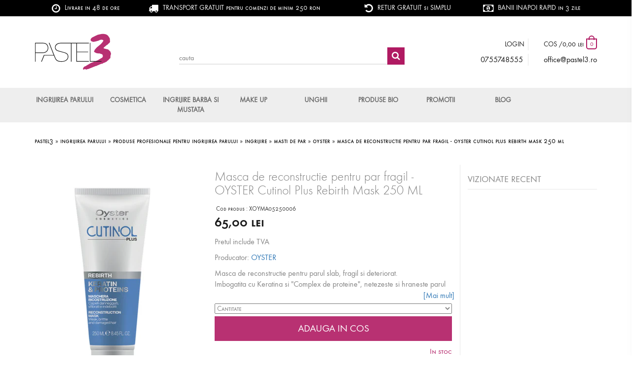

--- FILE ---
content_type: text/html; charset=utf-8
request_url: https://www.pastel3.ro/pages/termeni-si-conditii
body_size: 21308
content:
<!doctype html>
<!--[if IE 9]>
<html class="ie9 no-js" lang="ro-RO"> <![endif]-->
<!--[if (gt IE 9)|!(IE)]><!-->
<html class="no-js" lang="ro-RO"> <!--<![endif]-->
<head>  

<!-- Google tag (gtag.js) -->
<script async src="https://www.googletagmanager.com/gtag/js?id=UA-62568145-1"></script>
<script>
  window.dataLayer = window.dataLayer || [];
  function gtag(){dataLayer.push(arguments);}
  gtag('js', new Date());

  gtag('config', 'UA-62568145-1');
</script>

  
    <meta http-equiv="Content-Type" content="text/html; charset=UTF-8"/>
    <meta name="google-site-verification" content="sh_oFcG_EpMdN7mRVIiyoe6aHHTbOo_h0MrroIUpawk"/>
    <meta name="viewport" content="width=device-width, user-scalable=no, initial-scale=1.0, maximum-scale=1.0, minimum-scale=1.0">
    <meta name="theme-color" content="#000">
    <link rel="shortcut icon" href="//www.pastel3.ro/cdn/shop/t/2/assets/favicon.ico?v=73730541842180839461644220157"/>
    <meta name="google-site-verification" content="uZNIlD4uxh-LVDv55BtZ4e3Egh7IhXLtNMTABuYLlZc" />
    
        <link rel="canonical" href="https://www.pastel3.ro/pages/termeni-si-conditii">
    

    

    

    

    

    
    <title>
        
            Termeni si conditii
        
        
        
        &ndash; Pastel3
        
    </title>

    
        <meta name="description" content="Accesarea, vizitarea, folosirea sau cumpararea produselor prezente pe site-ul www.paste3.ro implica acceptarea termenilor si conditiilor prezentate pe acest site. Pentru folosirea in cele mai bune conditii a site-ului se recomanda citirea cu atentie a acestui material.Inregistrarea ca utilizator al acestui site reprezi">
    

    
<meta property="og:site_name" content="Pastel3">
<meta property="og:url" content="https://www.pastel3.ro/pages/termeni-si-conditii">
<meta property="og:title" content="Termeni si conditii">
<meta property="og:type" content="website">
<meta property="og:description" content="Accesarea, vizitarea, folosirea sau cumpararea produselor prezente pe site-ul www.paste3.ro implica acceptarea termenilor si conditiilor prezentate pe acest site. Pentru folosirea in cele mai bune conditii a site-ului se recomanda citirea cu atentie a acestui material.Inregistrarea ca utilizator al acestui site reprezi">


<meta name="twitter:site" content="@">
<meta name="twitter:card" content="summary_large_image">
<meta name="twitter:title" content="Termeni si conditii">
<meta name="twitter:description" content="Accesarea, vizitarea, folosirea sau cumpararea produselor prezente pe site-ul www.paste3.ro implica acceptarea termenilor si conditiilor prezentate pe acest site. Pentru folosirea in cele mai bune conditii a site-ului se recomanda citirea cu atentie a acestui material.Inregistrarea ca utilizator al acestui site reprezi">


    <link href="//www.pastel3.ro/cdn/shop/t/2/assets/theme.scss.css?v=131638216368206930761768921025" rel="stylesheet" type="text/css" media="all" />

    <script>
        var theme = {
            strings: {
                addToCart: "Add to Cart",
                soldOut: "Sold Out",
                unavailable: "Unavailable",
                showMore: "Translation missing: ro-RO.general.filters.show_more",
                showLess: "Translation missing: ro-RO.general.filters.show_less",
                addressError: "Translation missing: ro-RO.sections.map.address_error",
                addressNoResults: "Translation missing: ro-RO.sections.map.address_no_results",
                addressQueryLimit: "Translation missing: ro-RO.sections.map.address_query_limit_html",
                authError: "Translation missing: ro-RO.sections.map.auth_error_html"
            },
            moneyFormat: "{{amount_with_comma_separator}} lei"
        }

        document.documentElement.className = document.documentElement.className.replace('no-js', 'js');
    </script>

    <!--[if (gt IE 9)|!(IE)]><!-->
    <script src="//ajax.googleapis.com/ajax/libs/jquery/1.11.2/jquery.min.js" defer="defer"></script>
    <!--<![endif]-->
    <!--[if lt IE 9]>
    <script src="//ajax.googleapis.com/ajax/libs/jquery/1.9.1/jquery.min.js" defer="defer"></script><![endif]-->

    

    

    <!--[if (gt IE 9)|!(IE)]><!-->
    <script src="//www.pastel3.ro/cdn/shop/t/2/assets/theme.js?v=18866652930330739971726136108" defer="defer"></script>
    <!--<![endif]-->
    <!--[if lt IE 9]>
    <script src="//www.pastel3.ro/cdn/shop/t/2/assets/theme.js?v=18866652930330739971726136108"></script><![endif]-->

    <script>window.performance && window.performance.mark && window.performance.mark('shopify.content_for_header.start');</script><meta name="google-site-verification" content="uZNIlD4uxh-LVDv55BtZ4e3Egh7IhXLtNMTABuYLlZc">
<meta name="facebook-domain-verification" content="b8q6rnyywkuzqj6b78hany5186k57r">
<meta id="shopify-digital-wallet" name="shopify-digital-wallet" content="/62590157029/digital_wallets/dialog">
<meta name="shopify-checkout-api-token" content="187315d3344080423e67043075d35891">
<script async="async" src="/checkouts/internal/preloads.js?locale=ro-RO"></script>
<link rel="preconnect" href="https://shop.app" crossorigin="anonymous">
<script async="async" src="https://shop.app/checkouts/internal/preloads.js?locale=ro-RO&shop_id=62590157029" crossorigin="anonymous"></script>
<script id="apple-pay-shop-capabilities" type="application/json">{"shopId":62590157029,"countryCode":"RO","currencyCode":"RON","merchantCapabilities":["supports3DS"],"merchantId":"gid:\/\/shopify\/Shop\/62590157029","merchantName":"Pastel3","requiredBillingContactFields":["postalAddress","email","phone"],"requiredShippingContactFields":["postalAddress","email","phone"],"shippingType":"shipping","supportedNetworks":["visa","maestro","masterCard","amex"],"total":{"type":"pending","label":"Pastel3","amount":"1.00"},"shopifyPaymentsEnabled":true,"supportsSubscriptions":true}</script>
<script id="shopify-features" type="application/json">{"accessToken":"187315d3344080423e67043075d35891","betas":["rich-media-storefront-analytics"],"domain":"www.pastel3.ro","predictiveSearch":true,"shopId":62590157029,"locale":"ro"}</script>
<script>var Shopify = Shopify || {};
Shopify.shop = "pastel3.myshopify.com";
Shopify.locale = "ro-RO";
Shopify.currency = {"active":"RON","rate":"1.0"};
Shopify.country = "RO";
Shopify.theme = {"name":"Pastel3","id":130713256165,"schema_name":"Slate","schema_version":"0.11.0","theme_store_id":null,"role":"main"};
Shopify.theme.handle = "null";
Shopify.theme.style = {"id":null,"handle":null};
Shopify.cdnHost = "www.pastel3.ro/cdn";
Shopify.routes = Shopify.routes || {};
Shopify.routes.root = "/";</script>
<script type="module">!function(o){(o.Shopify=o.Shopify||{}).modules=!0}(window);</script>
<script>!function(o){function n(){var o=[];function n(){o.push(Array.prototype.slice.apply(arguments))}return n.q=o,n}var t=o.Shopify=o.Shopify||{};t.loadFeatures=n(),t.autoloadFeatures=n()}(window);</script>
<script>
  window.ShopifyPay = window.ShopifyPay || {};
  window.ShopifyPay.apiHost = "shop.app\/pay";
  window.ShopifyPay.redirectState = null;
</script>
<script id="shop-js-analytics" type="application/json">{"pageType":"page"}</script>
<script defer="defer" async type="module" src="//www.pastel3.ro/cdn/shopifycloud/shop-js/modules/v2/client.init-shop-cart-sync_Ku7pxOD5.ro-RO.esm.js"></script>
<script defer="defer" async type="module" src="//www.pastel3.ro/cdn/shopifycloud/shop-js/modules/v2/chunk.common_DEpc49PK.esm.js"></script>
<script defer="defer" async type="module" src="//www.pastel3.ro/cdn/shopifycloud/shop-js/modules/v2/chunk.modal_CI_SpRBE.esm.js"></script>
<script type="module">
  await import("//www.pastel3.ro/cdn/shopifycloud/shop-js/modules/v2/client.init-shop-cart-sync_Ku7pxOD5.ro-RO.esm.js");
await import("//www.pastel3.ro/cdn/shopifycloud/shop-js/modules/v2/chunk.common_DEpc49PK.esm.js");
await import("//www.pastel3.ro/cdn/shopifycloud/shop-js/modules/v2/chunk.modal_CI_SpRBE.esm.js");

  window.Shopify.SignInWithShop?.initShopCartSync?.({"fedCMEnabled":true,"windoidEnabled":true});

</script>
<script>
  window.Shopify = window.Shopify || {};
  if (!window.Shopify.featureAssets) window.Shopify.featureAssets = {};
  window.Shopify.featureAssets['shop-js'] = {"shop-cart-sync":["modules/v2/client.shop-cart-sync_h07H9Wcr.ro-RO.esm.js","modules/v2/chunk.common_DEpc49PK.esm.js","modules/v2/chunk.modal_CI_SpRBE.esm.js"],"init-fed-cm":["modules/v2/client.init-fed-cm_lvMqAIEF.ro-RO.esm.js","modules/v2/chunk.common_DEpc49PK.esm.js","modules/v2/chunk.modal_CI_SpRBE.esm.js"],"init-shop-email-lookup-coordinator":["modules/v2/client.init-shop-email-lookup-coordinator_Bik9yBjD.ro-RO.esm.js","modules/v2/chunk.common_DEpc49PK.esm.js","modules/v2/chunk.modal_CI_SpRBE.esm.js"],"init-windoid":["modules/v2/client.init-windoid_HBaqUhNd.ro-RO.esm.js","modules/v2/chunk.common_DEpc49PK.esm.js","modules/v2/chunk.modal_CI_SpRBE.esm.js"],"shop-button":["modules/v2/client.shop-button_hO3q2yL3.ro-RO.esm.js","modules/v2/chunk.common_DEpc49PK.esm.js","modules/v2/chunk.modal_CI_SpRBE.esm.js"],"shop-cash-offers":["modules/v2/client.shop-cash-offers_BlGKCfbZ.ro-RO.esm.js","modules/v2/chunk.common_DEpc49PK.esm.js","modules/v2/chunk.modal_CI_SpRBE.esm.js"],"shop-toast-manager":["modules/v2/client.shop-toast-manager_B17rlnQg.ro-RO.esm.js","modules/v2/chunk.common_DEpc49PK.esm.js","modules/v2/chunk.modal_CI_SpRBE.esm.js"],"init-shop-cart-sync":["modules/v2/client.init-shop-cart-sync_Ku7pxOD5.ro-RO.esm.js","modules/v2/chunk.common_DEpc49PK.esm.js","modules/v2/chunk.modal_CI_SpRBE.esm.js"],"init-customer-accounts-sign-up":["modules/v2/client.init-customer-accounts-sign-up_E60c1-Te.ro-RO.esm.js","modules/v2/client.shop-login-button_CBMcKPNI.ro-RO.esm.js","modules/v2/chunk.common_DEpc49PK.esm.js","modules/v2/chunk.modal_CI_SpRBE.esm.js"],"pay-button":["modules/v2/client.pay-button_BcDgjzXE.ro-RO.esm.js","modules/v2/chunk.common_DEpc49PK.esm.js","modules/v2/chunk.modal_CI_SpRBE.esm.js"],"init-customer-accounts":["modules/v2/client.init-customer-accounts_DnKm53B9.ro-RO.esm.js","modules/v2/client.shop-login-button_CBMcKPNI.ro-RO.esm.js","modules/v2/chunk.common_DEpc49PK.esm.js","modules/v2/chunk.modal_CI_SpRBE.esm.js"],"avatar":["modules/v2/client.avatar_BTnouDA3.ro-RO.esm.js"],"init-shop-for-new-customer-accounts":["modules/v2/client.init-shop-for-new-customer-accounts_V7kbUkEg.ro-RO.esm.js","modules/v2/client.shop-login-button_CBMcKPNI.ro-RO.esm.js","modules/v2/chunk.common_DEpc49PK.esm.js","modules/v2/chunk.modal_CI_SpRBE.esm.js"],"shop-follow-button":["modules/v2/client.shop-follow-button_zaX3y5DP.ro-RO.esm.js","modules/v2/chunk.common_DEpc49PK.esm.js","modules/v2/chunk.modal_CI_SpRBE.esm.js"],"checkout-modal":["modules/v2/client.checkout-modal_CDiB-lbj.ro-RO.esm.js","modules/v2/chunk.common_DEpc49PK.esm.js","modules/v2/chunk.modal_CI_SpRBE.esm.js"],"shop-login-button":["modules/v2/client.shop-login-button_CBMcKPNI.ro-RO.esm.js","modules/v2/chunk.common_DEpc49PK.esm.js","modules/v2/chunk.modal_CI_SpRBE.esm.js"],"lead-capture":["modules/v2/client.lead-capture_-Eur2k4Y.ro-RO.esm.js","modules/v2/chunk.common_DEpc49PK.esm.js","modules/v2/chunk.modal_CI_SpRBE.esm.js"],"shop-login":["modules/v2/client.shop-login_DXbPPO_v.ro-RO.esm.js","modules/v2/chunk.common_DEpc49PK.esm.js","modules/v2/chunk.modal_CI_SpRBE.esm.js"],"payment-terms":["modules/v2/client.payment-terms_Bk6VVNZg.ro-RO.esm.js","modules/v2/chunk.common_DEpc49PK.esm.js","modules/v2/chunk.modal_CI_SpRBE.esm.js"]};
</script>
<script>(function() {
  var isLoaded = false;
  function asyncLoad() {
    if (isLoaded) return;
    isLoaded = true;
    var urls = ["https:\/\/xconnector.app\/js\/xconnector-pickup-points.js?shop=pastel3.myshopify.com"];
    for (var i = 0; i < urls.length; i++) {
      var s = document.createElement('script');
      s.type = 'text/javascript';
      s.async = true;
      s.src = urls[i];
      var x = document.getElementsByTagName('script')[0];
      x.parentNode.insertBefore(s, x);
    }
  };
  if(window.attachEvent) {
    window.attachEvent('onload', asyncLoad);
  } else {
    window.addEventListener('load', asyncLoad, false);
  }
})();</script>
<script id="__st">var __st={"a":62590157029,"offset":7200,"reqid":"ec81f9e0-f7b9-4755-a851-61adb490d5a8-1769891623","pageurl":"www.pastel3.ro\/pages\/termeni-si-conditii","s":"pages-95385420005","u":"f33c2cd670f4","p":"page","rtyp":"page","rid":95385420005};</script>
<script>window.ShopifyPaypalV4VisibilityTracking = true;</script>
<script id="captcha-bootstrap">!function(){'use strict';const t='contact',e='account',n='new_comment',o=[[t,t],['blogs',n],['comments',n],[t,'customer']],c=[[e,'customer_login'],[e,'guest_login'],[e,'recover_customer_password'],[e,'create_customer']],r=t=>t.map((([t,e])=>`form[action*='/${t}']:not([data-nocaptcha='true']) input[name='form_type'][value='${e}']`)).join(','),a=t=>()=>t?[...document.querySelectorAll(t)].map((t=>t.form)):[];function s(){const t=[...o],e=r(t);return a(e)}const i='password',u='form_key',d=['recaptcha-v3-token','g-recaptcha-response','h-captcha-response',i],f=()=>{try{return window.sessionStorage}catch{return}},m='__shopify_v',_=t=>t.elements[u];function p(t,e,n=!1){try{const o=window.sessionStorage,c=JSON.parse(o.getItem(e)),{data:r}=function(t){const{data:e,action:n}=t;return t[m]||n?{data:e,action:n}:{data:t,action:n}}(c);for(const[e,n]of Object.entries(r))t.elements[e]&&(t.elements[e].value=n);n&&o.removeItem(e)}catch(o){console.error('form repopulation failed',{error:o})}}const l='form_type',E='cptcha';function T(t){t.dataset[E]=!0}const w=window,h=w.document,L='Shopify',v='ce_forms',y='captcha';let A=!1;((t,e)=>{const n=(g='f06e6c50-85a8-45c8-87d0-21a2b65856fe',I='https://cdn.shopify.com/shopifycloud/storefront-forms-hcaptcha/ce_storefront_forms_captcha_hcaptcha.v1.5.2.iife.js',D={infoText:'Protejat prin hCaptcha',privacyText:'Confidențialitate',termsText:'Condiții'},(t,e,n)=>{const o=w[L][v],c=o.bindForm;if(c)return c(t,g,e,D).then(n);var r;o.q.push([[t,g,e,D],n]),r=I,A||(h.body.append(Object.assign(h.createElement('script'),{id:'captcha-provider',async:!0,src:r})),A=!0)});var g,I,D;w[L]=w[L]||{},w[L][v]=w[L][v]||{},w[L][v].q=[],w[L][y]=w[L][y]||{},w[L][y].protect=function(t,e){n(t,void 0,e),T(t)},Object.freeze(w[L][y]),function(t,e,n,w,h,L){const[v,y,A,g]=function(t,e,n){const i=e?o:[],u=t?c:[],d=[...i,...u],f=r(d),m=r(i),_=r(d.filter((([t,e])=>n.includes(e))));return[a(f),a(m),a(_),s()]}(w,h,L),I=t=>{const e=t.target;return e instanceof HTMLFormElement?e:e&&e.form},D=t=>v().includes(t);t.addEventListener('submit',(t=>{const e=I(t);if(!e)return;const n=D(e)&&!e.dataset.hcaptchaBound&&!e.dataset.recaptchaBound,o=_(e),c=g().includes(e)&&(!o||!o.value);(n||c)&&t.preventDefault(),c&&!n&&(function(t){try{if(!f())return;!function(t){const e=f();if(!e)return;const n=_(t);if(!n)return;const o=n.value;o&&e.removeItem(o)}(t);const e=Array.from(Array(32),(()=>Math.random().toString(36)[2])).join('');!function(t,e){_(t)||t.append(Object.assign(document.createElement('input'),{type:'hidden',name:u})),t.elements[u].value=e}(t,e),function(t,e){const n=f();if(!n)return;const o=[...t.querySelectorAll(`input[type='${i}']`)].map((({name:t})=>t)),c=[...d,...o],r={};for(const[a,s]of new FormData(t).entries())c.includes(a)||(r[a]=s);n.setItem(e,JSON.stringify({[m]:1,action:t.action,data:r}))}(t,e)}catch(e){console.error('failed to persist form',e)}}(e),e.submit())}));const S=(t,e)=>{t&&!t.dataset[E]&&(n(t,e.some((e=>e===t))),T(t))};for(const o of['focusin','change'])t.addEventListener(o,(t=>{const e=I(t);D(e)&&S(e,y())}));const B=e.get('form_key'),M=e.get(l),P=B&&M;t.addEventListener('DOMContentLoaded',(()=>{const t=y();if(P)for(const e of t)e.elements[l].value===M&&p(e,B);[...new Set([...A(),...v().filter((t=>'true'===t.dataset.shopifyCaptcha))])].forEach((e=>S(e,t)))}))}(h,new URLSearchParams(w.location.search),n,t,e,['guest_login'])})(!0,!0)}();</script>
<script integrity="sha256-4kQ18oKyAcykRKYeNunJcIwy7WH5gtpwJnB7kiuLZ1E=" data-source-attribution="shopify.loadfeatures" defer="defer" src="//www.pastel3.ro/cdn/shopifycloud/storefront/assets/storefront/load_feature-a0a9edcb.js" crossorigin="anonymous"></script>
<script crossorigin="anonymous" defer="defer" src="//www.pastel3.ro/cdn/shopifycloud/storefront/assets/shopify_pay/storefront-65b4c6d7.js?v=20250812"></script>
<script data-source-attribution="shopify.dynamic_checkout.dynamic.init">var Shopify=Shopify||{};Shopify.PaymentButton=Shopify.PaymentButton||{isStorefrontPortableWallets:!0,init:function(){window.Shopify.PaymentButton.init=function(){};var t=document.createElement("script");t.src="https://www.pastel3.ro/cdn/shopifycloud/portable-wallets/latest/portable-wallets.ro.js",t.type="module",document.head.appendChild(t)}};
</script>
<script data-source-attribution="shopify.dynamic_checkout.buyer_consent">
  function portableWalletsHideBuyerConsent(e){var t=document.getElementById("shopify-buyer-consent"),n=document.getElementById("shopify-subscription-policy-button");t&&n&&(t.classList.add("hidden"),t.setAttribute("aria-hidden","true"),n.removeEventListener("click",e))}function portableWalletsShowBuyerConsent(e){var t=document.getElementById("shopify-buyer-consent"),n=document.getElementById("shopify-subscription-policy-button");t&&n&&(t.classList.remove("hidden"),t.removeAttribute("aria-hidden"),n.addEventListener("click",e))}window.Shopify?.PaymentButton&&(window.Shopify.PaymentButton.hideBuyerConsent=portableWalletsHideBuyerConsent,window.Shopify.PaymentButton.showBuyerConsent=portableWalletsShowBuyerConsent);
</script>
<script data-source-attribution="shopify.dynamic_checkout.cart.bootstrap">document.addEventListener("DOMContentLoaded",(function(){function t(){return document.querySelector("shopify-accelerated-checkout-cart, shopify-accelerated-checkout")}if(t())Shopify.PaymentButton.init();else{new MutationObserver((function(e,n){t()&&(Shopify.PaymentButton.init(),n.disconnect())})).observe(document.body,{childList:!0,subtree:!0})}}));
</script>
<script id='scb4127' type='text/javascript' async='' src='https://www.pastel3.ro/cdn/shopifycloud/privacy-banner/storefront-banner.js'></script><link id="shopify-accelerated-checkout-styles" rel="stylesheet" media="screen" href="https://www.pastel3.ro/cdn/shopifycloud/portable-wallets/latest/accelerated-checkout-backwards-compat.css" crossorigin="anonymous">
<style id="shopify-accelerated-checkout-cart">
        #shopify-buyer-consent {
  margin-top: 1em;
  display: inline-block;
  width: 100%;
}

#shopify-buyer-consent.hidden {
  display: none;
}

#shopify-subscription-policy-button {
  background: none;
  border: none;
  padding: 0;
  text-decoration: underline;
  font-size: inherit;
  cursor: pointer;
}

#shopify-subscription-policy-button::before {
  box-shadow: none;
}

      </style>

<script>window.performance && window.performance.mark && window.performance.mark('shopify.content_for_header.end');</script>
    <!-- Global site tag (gtag.js) - Google AdWords: 954112211 -->
<!--<script async="" src="https://www.googletagmanager.com/gtag/js?id=AW-954112211"></script>
<script>
window.dataLayer = window.dataLayer || [];
function gtag(){dataLayer.push(arguments);}
gtag('js', new Date());

gtag('config', 'AW-954112211');
</script>-->

<script>
    
    
    
    var gsf_conversion_data = {page_type : '', event : '',};
    
</script>
  
  
  <script>
   
  var xConnector = { 'token': '4da2f9af146d5946524c059a90a0ae062026013122' };
  </script>
  

<!--DOOFINDER-SHOPIFY-->  <!--/DOOFINDER-SHOPIFY--><meta property="og:image" content="https://cdn.shopify.com/s/files/1/0625/9015/7029/files/pastel3-logo.png?height=628&pad_color=fff&v=1645807267&width=1200" />
<meta property="og:image:secure_url" content="https://cdn.shopify.com/s/files/1/0625/9015/7029/files/pastel3-logo.png?height=628&pad_color=fff&v=1645807267&width=1200" />
<meta property="og:image:width" content="1200" />
<meta property="og:image:height" content="628" />
<link href="https://monorail-edge.shopifysvc.com" rel="dns-prefetch">
<script>(function(){if ("sendBeacon" in navigator && "performance" in window) {try {var session_token_from_headers = performance.getEntriesByType('navigation')[0].serverTiming.find(x => x.name == '_s').description;} catch {var session_token_from_headers = undefined;}var session_cookie_matches = document.cookie.match(/_shopify_s=([^;]*)/);var session_token_from_cookie = session_cookie_matches && session_cookie_matches.length === 2 ? session_cookie_matches[1] : "";var session_token = session_token_from_headers || session_token_from_cookie || "";function handle_abandonment_event(e) {var entries = performance.getEntries().filter(function(entry) {return /monorail-edge.shopifysvc.com/.test(entry.name);});if (!window.abandonment_tracked && entries.length === 0) {window.abandonment_tracked = true;var currentMs = Date.now();var navigation_start = performance.timing.navigationStart;var payload = {shop_id: 62590157029,url: window.location.href,navigation_start,duration: currentMs - navigation_start,session_token,page_type: "page"};window.navigator.sendBeacon("https://monorail-edge.shopifysvc.com/v1/produce", JSON.stringify({schema_id: "online_store_buyer_site_abandonment/1.1",payload: payload,metadata: {event_created_at_ms: currentMs,event_sent_at_ms: currentMs}}));}}window.addEventListener('pagehide', handle_abandonment_event);}}());</script>
<script id="web-pixels-manager-setup">(function e(e,d,r,n,o){if(void 0===o&&(o={}),!Boolean(null===(a=null===(i=window.Shopify)||void 0===i?void 0:i.analytics)||void 0===a?void 0:a.replayQueue)){var i,a;window.Shopify=window.Shopify||{};var t=window.Shopify;t.analytics=t.analytics||{};var s=t.analytics;s.replayQueue=[],s.publish=function(e,d,r){return s.replayQueue.push([e,d,r]),!0};try{self.performance.mark("wpm:start")}catch(e){}var l=function(){var e={modern:/Edge?\/(1{2}[4-9]|1[2-9]\d|[2-9]\d{2}|\d{4,})\.\d+(\.\d+|)|Firefox\/(1{2}[4-9]|1[2-9]\d|[2-9]\d{2}|\d{4,})\.\d+(\.\d+|)|Chrom(ium|e)\/(9{2}|\d{3,})\.\d+(\.\d+|)|(Maci|X1{2}).+ Version\/(15\.\d+|(1[6-9]|[2-9]\d|\d{3,})\.\d+)([,.]\d+|)( \(\w+\)|)( Mobile\/\w+|) Safari\/|Chrome.+OPR\/(9{2}|\d{3,})\.\d+\.\d+|(CPU[ +]OS|iPhone[ +]OS|CPU[ +]iPhone|CPU IPhone OS|CPU iPad OS)[ +]+(15[._]\d+|(1[6-9]|[2-9]\d|\d{3,})[._]\d+)([._]\d+|)|Android:?[ /-](13[3-9]|1[4-9]\d|[2-9]\d{2}|\d{4,})(\.\d+|)(\.\d+|)|Android.+Firefox\/(13[5-9]|1[4-9]\d|[2-9]\d{2}|\d{4,})\.\d+(\.\d+|)|Android.+Chrom(ium|e)\/(13[3-9]|1[4-9]\d|[2-9]\d{2}|\d{4,})\.\d+(\.\d+|)|SamsungBrowser\/([2-9]\d|\d{3,})\.\d+/,legacy:/Edge?\/(1[6-9]|[2-9]\d|\d{3,})\.\d+(\.\d+|)|Firefox\/(5[4-9]|[6-9]\d|\d{3,})\.\d+(\.\d+|)|Chrom(ium|e)\/(5[1-9]|[6-9]\d|\d{3,})\.\d+(\.\d+|)([\d.]+$|.*Safari\/(?![\d.]+ Edge\/[\d.]+$))|(Maci|X1{2}).+ Version\/(10\.\d+|(1[1-9]|[2-9]\d|\d{3,})\.\d+)([,.]\d+|)( \(\w+\)|)( Mobile\/\w+|) Safari\/|Chrome.+OPR\/(3[89]|[4-9]\d|\d{3,})\.\d+\.\d+|(CPU[ +]OS|iPhone[ +]OS|CPU[ +]iPhone|CPU IPhone OS|CPU iPad OS)[ +]+(10[._]\d+|(1[1-9]|[2-9]\d|\d{3,})[._]\d+)([._]\d+|)|Android:?[ /-](13[3-9]|1[4-9]\d|[2-9]\d{2}|\d{4,})(\.\d+|)(\.\d+|)|Mobile Safari.+OPR\/([89]\d|\d{3,})\.\d+\.\d+|Android.+Firefox\/(13[5-9]|1[4-9]\d|[2-9]\d{2}|\d{4,})\.\d+(\.\d+|)|Android.+Chrom(ium|e)\/(13[3-9]|1[4-9]\d|[2-9]\d{2}|\d{4,})\.\d+(\.\d+|)|Android.+(UC? ?Browser|UCWEB|U3)[ /]?(15\.([5-9]|\d{2,})|(1[6-9]|[2-9]\d|\d{3,})\.\d+)\.\d+|SamsungBrowser\/(5\.\d+|([6-9]|\d{2,})\.\d+)|Android.+MQ{2}Browser\/(14(\.(9|\d{2,})|)|(1[5-9]|[2-9]\d|\d{3,})(\.\d+|))(\.\d+|)|K[Aa][Ii]OS\/(3\.\d+|([4-9]|\d{2,})\.\d+)(\.\d+|)/},d=e.modern,r=e.legacy,n=navigator.userAgent;return n.match(d)?"modern":n.match(r)?"legacy":"unknown"}(),u="modern"===l?"modern":"legacy",c=(null!=n?n:{modern:"",legacy:""})[u],f=function(e){return[e.baseUrl,"/wpm","/b",e.hashVersion,"modern"===e.buildTarget?"m":"l",".js"].join("")}({baseUrl:d,hashVersion:r,buildTarget:u}),m=function(e){var d=e.version,r=e.bundleTarget,n=e.surface,o=e.pageUrl,i=e.monorailEndpoint;return{emit:function(e){var a=e.status,t=e.errorMsg,s=(new Date).getTime(),l=JSON.stringify({metadata:{event_sent_at_ms:s},events:[{schema_id:"web_pixels_manager_load/3.1",payload:{version:d,bundle_target:r,page_url:o,status:a,surface:n,error_msg:t},metadata:{event_created_at_ms:s}}]});if(!i)return console&&console.warn&&console.warn("[Web Pixels Manager] No Monorail endpoint provided, skipping logging."),!1;try{return self.navigator.sendBeacon.bind(self.navigator)(i,l)}catch(e){}var u=new XMLHttpRequest;try{return u.open("POST",i,!0),u.setRequestHeader("Content-Type","text/plain"),u.send(l),!0}catch(e){return console&&console.warn&&console.warn("[Web Pixels Manager] Got an unhandled error while logging to Monorail."),!1}}}}({version:r,bundleTarget:l,surface:e.surface,pageUrl:self.location.href,monorailEndpoint:e.monorailEndpoint});try{o.browserTarget=l,function(e){var d=e.src,r=e.async,n=void 0===r||r,o=e.onload,i=e.onerror,a=e.sri,t=e.scriptDataAttributes,s=void 0===t?{}:t,l=document.createElement("script"),u=document.querySelector("head"),c=document.querySelector("body");if(l.async=n,l.src=d,a&&(l.integrity=a,l.crossOrigin="anonymous"),s)for(var f in s)if(Object.prototype.hasOwnProperty.call(s,f))try{l.dataset[f]=s[f]}catch(e){}if(o&&l.addEventListener("load",o),i&&l.addEventListener("error",i),u)u.appendChild(l);else{if(!c)throw new Error("Did not find a head or body element to append the script");c.appendChild(l)}}({src:f,async:!0,onload:function(){if(!function(){var e,d;return Boolean(null===(d=null===(e=window.Shopify)||void 0===e?void 0:e.analytics)||void 0===d?void 0:d.initialized)}()){var d=window.webPixelsManager.init(e)||void 0;if(d){var r=window.Shopify.analytics;r.replayQueue.forEach((function(e){var r=e[0],n=e[1],o=e[2];d.publishCustomEvent(r,n,o)})),r.replayQueue=[],r.publish=d.publishCustomEvent,r.visitor=d.visitor,r.initialized=!0}}},onerror:function(){return m.emit({status:"failed",errorMsg:"".concat(f," has failed to load")})},sri:function(e){var d=/^sha384-[A-Za-z0-9+/=]+$/;return"string"==typeof e&&d.test(e)}(c)?c:"",scriptDataAttributes:o}),m.emit({status:"loading"})}catch(e){m.emit({status:"failed",errorMsg:(null==e?void 0:e.message)||"Unknown error"})}}})({shopId: 62590157029,storefrontBaseUrl: "https://www.pastel3.ro",extensionsBaseUrl: "https://extensions.shopifycdn.com/cdn/shopifycloud/web-pixels-manager",monorailEndpoint: "https://monorail-edge.shopifysvc.com/unstable/produce_batch",surface: "storefront-renderer",enabledBetaFlags: ["2dca8a86"],webPixelsConfigList: [{"id":"918683990","configuration":"{\"config\":\"{\\\"pixel_id\\\":\\\"G-21S1Z8S21R\\\",\\\"target_country\\\":\\\"RO\\\",\\\"gtag_events\\\":[{\\\"type\\\":\\\"begin_checkout\\\",\\\"action_label\\\":[\\\"G-21S1Z8S21R\\\",\\\"AW-954112211\\\/sqKOCPyahcwBENOx-sYD\\\"]},{\\\"type\\\":\\\"search\\\",\\\"action_label\\\":[\\\"G-21S1Z8S21R\\\",\\\"AW-954112211\\\/Prx3CP-ahcwBENOx-sYD\\\"]},{\\\"type\\\":\\\"view_item\\\",\\\"action_label\\\":[\\\"G-21S1Z8S21R\\\",\\\"AW-954112211\\\/yggSCPaahcwBENOx-sYD\\\",\\\"MC-Z2C608QMN0\\\"]},{\\\"type\\\":\\\"purchase\\\",\\\"action_label\\\":[\\\"G-21S1Z8S21R\\\",\\\"AW-954112211\\\/BDa5CPOahcwBENOx-sYD\\\",\\\"MC-Z2C608QMN0\\\"]},{\\\"type\\\":\\\"page_view\\\",\\\"action_label\\\":[\\\"G-21S1Z8S21R\\\",\\\"AW-954112211\\\/FzLhCPCahcwBENOx-sYD\\\",\\\"MC-Z2C608QMN0\\\"]},{\\\"type\\\":\\\"add_payment_info\\\",\\\"action_label\\\":[\\\"G-21S1Z8S21R\\\",\\\"AW-954112211\\\/BxN5CIKbhcwBENOx-sYD\\\"]},{\\\"type\\\":\\\"add_to_cart\\\",\\\"action_label\\\":[\\\"G-21S1Z8S21R\\\",\\\"AW-954112211\\\/7ZR9CPmahcwBENOx-sYD\\\"]}],\\\"enable_monitoring_mode\\\":false}\"}","eventPayloadVersion":"v1","runtimeContext":"OPEN","scriptVersion":"b2a88bafab3e21179ed38636efcd8a93","type":"APP","apiClientId":1780363,"privacyPurposes":[],"dataSharingAdjustments":{"protectedCustomerApprovalScopes":["read_customer_address","read_customer_email","read_customer_name","read_customer_personal_data","read_customer_phone"]}},{"id":"440566102","configuration":"{\"pixel_id\":\"1215507351822017\",\"pixel_type\":\"facebook_pixel\",\"metaapp_system_user_token\":\"-\"}","eventPayloadVersion":"v1","runtimeContext":"OPEN","scriptVersion":"ca16bc87fe92b6042fbaa3acc2fbdaa6","type":"APP","apiClientId":2329312,"privacyPurposes":["ANALYTICS","MARKETING","SALE_OF_DATA"],"dataSharingAdjustments":{"protectedCustomerApprovalScopes":["read_customer_address","read_customer_email","read_customer_name","read_customer_personal_data","read_customer_phone"]}},{"id":"shopify-app-pixel","configuration":"{}","eventPayloadVersion":"v1","runtimeContext":"STRICT","scriptVersion":"0450","apiClientId":"shopify-pixel","type":"APP","privacyPurposes":["ANALYTICS","MARKETING"]},{"id":"shopify-custom-pixel","eventPayloadVersion":"v1","runtimeContext":"LAX","scriptVersion":"0450","apiClientId":"shopify-pixel","type":"CUSTOM","privacyPurposes":["ANALYTICS","MARKETING"]}],isMerchantRequest: false,initData: {"shop":{"name":"Pastel3","paymentSettings":{"currencyCode":"RON"},"myshopifyDomain":"pastel3.myshopify.com","countryCode":"RO","storefrontUrl":"https:\/\/www.pastel3.ro"},"customer":null,"cart":null,"checkout":null,"productVariants":[],"purchasingCompany":null},},"https://www.pastel3.ro/cdn","1d2a099fw23dfb22ep557258f5m7a2edbae",{"modern":"","legacy":""},{"shopId":"62590157029","storefrontBaseUrl":"https:\/\/www.pastel3.ro","extensionBaseUrl":"https:\/\/extensions.shopifycdn.com\/cdn\/shopifycloud\/web-pixels-manager","surface":"storefront-renderer","enabledBetaFlags":"[\"2dca8a86\"]","isMerchantRequest":"false","hashVersion":"1d2a099fw23dfb22ep557258f5m7a2edbae","publish":"custom","events":"[[\"page_viewed\",{}]]"});</script><script>
  window.ShopifyAnalytics = window.ShopifyAnalytics || {};
  window.ShopifyAnalytics.meta = window.ShopifyAnalytics.meta || {};
  window.ShopifyAnalytics.meta.currency = 'RON';
  var meta = {"page":{"pageType":"page","resourceType":"page","resourceId":95385420005,"requestId":"ec81f9e0-f7b9-4755-a851-61adb490d5a8-1769891623"}};
  for (var attr in meta) {
    window.ShopifyAnalytics.meta[attr] = meta[attr];
  }
</script>
<script class="analytics">
  (function () {
    var customDocumentWrite = function(content) {
      var jquery = null;

      if (window.jQuery) {
        jquery = window.jQuery;
      } else if (window.Checkout && window.Checkout.$) {
        jquery = window.Checkout.$;
      }

      if (jquery) {
        jquery('body').append(content);
      }
    };

    var hasLoggedConversion = function(token) {
      if (token) {
        return document.cookie.indexOf('loggedConversion=' + token) !== -1;
      }
      return false;
    }

    var setCookieIfConversion = function(token) {
      if (token) {
        var twoMonthsFromNow = new Date(Date.now());
        twoMonthsFromNow.setMonth(twoMonthsFromNow.getMonth() + 2);

        document.cookie = 'loggedConversion=' + token + '; expires=' + twoMonthsFromNow;
      }
    }

    var trekkie = window.ShopifyAnalytics.lib = window.trekkie = window.trekkie || [];
    if (trekkie.integrations) {
      return;
    }
    trekkie.methods = [
      'identify',
      'page',
      'ready',
      'track',
      'trackForm',
      'trackLink'
    ];
    trekkie.factory = function(method) {
      return function() {
        var args = Array.prototype.slice.call(arguments);
        args.unshift(method);
        trekkie.push(args);
        return trekkie;
      };
    };
    for (var i = 0; i < trekkie.methods.length; i++) {
      var key = trekkie.methods[i];
      trekkie[key] = trekkie.factory(key);
    }
    trekkie.load = function(config) {
      trekkie.config = config || {};
      trekkie.config.initialDocumentCookie = document.cookie;
      var first = document.getElementsByTagName('script')[0];
      var script = document.createElement('script');
      script.type = 'text/javascript';
      script.onerror = function(e) {
        var scriptFallback = document.createElement('script');
        scriptFallback.type = 'text/javascript';
        scriptFallback.onerror = function(error) {
                var Monorail = {
      produce: function produce(monorailDomain, schemaId, payload) {
        var currentMs = new Date().getTime();
        var event = {
          schema_id: schemaId,
          payload: payload,
          metadata: {
            event_created_at_ms: currentMs,
            event_sent_at_ms: currentMs
          }
        };
        return Monorail.sendRequest("https://" + monorailDomain + "/v1/produce", JSON.stringify(event));
      },
      sendRequest: function sendRequest(endpointUrl, payload) {
        // Try the sendBeacon API
        if (window && window.navigator && typeof window.navigator.sendBeacon === 'function' && typeof window.Blob === 'function' && !Monorail.isIos12()) {
          var blobData = new window.Blob([payload], {
            type: 'text/plain'
          });

          if (window.navigator.sendBeacon(endpointUrl, blobData)) {
            return true;
          } // sendBeacon was not successful

        } // XHR beacon

        var xhr = new XMLHttpRequest();

        try {
          xhr.open('POST', endpointUrl);
          xhr.setRequestHeader('Content-Type', 'text/plain');
          xhr.send(payload);
        } catch (e) {
          console.log(e);
        }

        return false;
      },
      isIos12: function isIos12() {
        return window.navigator.userAgent.lastIndexOf('iPhone; CPU iPhone OS 12_') !== -1 || window.navigator.userAgent.lastIndexOf('iPad; CPU OS 12_') !== -1;
      }
    };
    Monorail.produce('monorail-edge.shopifysvc.com',
      'trekkie_storefront_load_errors/1.1',
      {shop_id: 62590157029,
      theme_id: 130713256165,
      app_name: "storefront",
      context_url: window.location.href,
      source_url: "//www.pastel3.ro/cdn/s/trekkie.storefront.c59ea00e0474b293ae6629561379568a2d7c4bba.min.js"});

        };
        scriptFallback.async = true;
        scriptFallback.src = '//www.pastel3.ro/cdn/s/trekkie.storefront.c59ea00e0474b293ae6629561379568a2d7c4bba.min.js';
        first.parentNode.insertBefore(scriptFallback, first);
      };
      script.async = true;
      script.src = '//www.pastel3.ro/cdn/s/trekkie.storefront.c59ea00e0474b293ae6629561379568a2d7c4bba.min.js';
      first.parentNode.insertBefore(script, first);
    };
    trekkie.load(
      {"Trekkie":{"appName":"storefront","development":false,"defaultAttributes":{"shopId":62590157029,"isMerchantRequest":null,"themeId":130713256165,"themeCityHash":"5087742769746016700","contentLanguage":"ro-RO","currency":"RON","eventMetadataId":"120cedd3-e7f1-485e-8b1e-ad2263ff4c3b"},"isServerSideCookieWritingEnabled":true,"monorailRegion":"shop_domain","enabledBetaFlags":["65f19447","b5387b81"]},"Session Attribution":{},"S2S":{"facebookCapiEnabled":true,"source":"trekkie-storefront-renderer","apiClientId":580111}}
    );

    var loaded = false;
    trekkie.ready(function() {
      if (loaded) return;
      loaded = true;

      window.ShopifyAnalytics.lib = window.trekkie;

      var originalDocumentWrite = document.write;
      document.write = customDocumentWrite;
      try { window.ShopifyAnalytics.merchantGoogleAnalytics.call(this); } catch(error) {};
      document.write = originalDocumentWrite;

      window.ShopifyAnalytics.lib.page(null,{"pageType":"page","resourceType":"page","resourceId":95385420005,"requestId":"ec81f9e0-f7b9-4755-a851-61adb490d5a8-1769891623","shopifyEmitted":true});

      var match = window.location.pathname.match(/checkouts\/(.+)\/(thank_you|post_purchase)/)
      var token = match? match[1]: undefined;
      if (!hasLoggedConversion(token)) {
        setCookieIfConversion(token);
        
      }
    });


        var eventsListenerScript = document.createElement('script');
        eventsListenerScript.async = true;
        eventsListenerScript.src = "//www.pastel3.ro/cdn/shopifycloud/storefront/assets/shop_events_listener-3da45d37.js";
        document.getElementsByTagName('head')[0].appendChild(eventsListenerScript);

})();</script>
  <script>
  if (!window.ga || (window.ga && typeof window.ga !== 'function')) {
    window.ga = function ga() {
      (window.ga.q = window.ga.q || []).push(arguments);
      if (window.Shopify && window.Shopify.analytics && typeof window.Shopify.analytics.publish === 'function') {
        window.Shopify.analytics.publish("ga_stub_called", {}, {sendTo: "google_osp_migration"});
      }
      console.error("Shopify's Google Analytics stub called with:", Array.from(arguments), "\nSee https://help.shopify.com/manual/promoting-marketing/pixels/pixel-migration#google for more information.");
    };
    if (window.Shopify && window.Shopify.analytics && typeof window.Shopify.analytics.publish === 'function') {
      window.Shopify.analytics.publish("ga_stub_initialized", {}, {sendTo: "google_osp_migration"});
    }
  }
</script>
<script
  defer
  src="https://www.pastel3.ro/cdn/shopifycloud/perf-kit/shopify-perf-kit-3.1.0.min.js"
  data-application="storefront-renderer"
  data-shop-id="62590157029"
  data-render-region="gcp-us-east1"
  data-page-type="page"
  data-theme-instance-id="130713256165"
  data-theme-name="Slate"
  data-theme-version="0.11.0"
  data-monorail-region="shop_domain"
  data-resource-timing-sampling-rate="10"
  data-shs="true"
  data-shs-beacon="true"
  data-shs-export-with-fetch="true"
  data-shs-logs-sample-rate="1"
  data-shs-beacon-endpoint="https://www.pastel3.ro/api/collect"
></script>
</head><meta name="google-site-verification" content="uZNIlD4uxh-LVDv55BtZ4e3Egh7IhXLtNMTABuYLlZc" />
<body id="termeni-si-conditii" class="template-page">
    <div id="fb-root"></div>
    <script>(function(d, s, id) {
      var js, fjs = d.getElementsByTagName(s)[0];
      if (d.getElementById(id)) return;
      js = d.createElement(s); js.id = id;
      js.src = "//connect.facebook.net/en_US/sdk.js#xfbml=1&version=v2.4";
      fjs.parentNode.insertBefore(js, fjs);
    }(document, 'script', 'facebook-jssdk'));</script>
    <div id="shopify-section-header" class="shopify-section">
<div id="header-wrapper">
    
        
            <div class="benefits-wrapper">
                <div class="container">
                    <div class="top-benefits">
                        <div class="benefits-row">
                            <div class="benefits-box b-livrare">
                                <i class="fa fa-clock-o"></i>
                                <span>Livrare in 48 de ore</span>
                            </div>
                            <div class="benefits-box b-transport hidden-xs hidden-sm">
                                <i class="fa fa-truck"></i>
                                <span>TRANSPORT GRATUIT pentru comenzi de minim 250 ron</span>
                            </div>
                            <div class="benefits-box b-retur">
                                <i class="fa fa-undo"></i>
                                <span>RETUR GRATUIT si SIMPLU</span>
                            </div>
                            <div class="benefits-box b-bani hidden-xs hidden-sm">
                                <i class="fa fa-money"></i>
                                <span>BANII INAPOI RAPID in 3 zile</span>
                            </div>
                        </div>
                    </div>
                </div>
            </div>
        
    
    <div class="container">
        <div id="header_top" class="row">

            <div class="navbar-header visible-xs col-xs-4">
                <button type="button" class="navbar-toggle collapsed" data-toggle="menu-collapse" data-target="#main_menu" aria-expanded="false" aria-controls="navbar" id="button_menu">
                    <span class="sr-only"></span>
                    <span class="icon-bar"></span>
                    <span class="icon-bar"></span>
                    <span class="icon-bar"></span>
                </button>
            </div>

            <div class="col-md-3 col-sm-3 col-xs-4 top_logo">
                <a class="header_logo" href="/">
                    <img src="//www.pastel3.ro/cdn/shop/t/2/assets/pastel3-logo.png?v=63733244114651717641644220178" alt="pastel3" />
                </a>
            </div>

            <div class="col-md-5 col-sm-4 search_wrapper">
                <form method="get" action="/search">
                    <fieldset id="search" class="clearfix">
                        <input type="hidden" name="type" value="product">
                        <input type="text" name="q" class="autocomplete" id="cauta" placeholder="cauta" />
                        <div class="search-btn-wrap">
                            <input type="submit" class="btn_search" value=" "/>
                        </div>
                    </fieldset>
                </form>
            </div>

            <div class="col-md-4 col-sm-5 col-xs-4 headerElements pull-right">
                <div class="cosul_tau pull-right right-part">
                    <a  href="/cart" id="cartShow">
                       <span class="cart_details floatright">
                           <span class="floatleft hidden-xs">COS /</span>
                           <span class="cart_total floatleft hidden-xs" id="cartHeaderTotal">0,00 lei</span>
                           <span class="products-number floatleft" id="cartHeaderItems">0</span>
                       </span>
                    </a>
                </div>
                <div id="top_links_area" class="hidden-xs">
                    <div id="utils_links_area">
                        <ul id="utils_links">
                            
                                <li><a rel="nofollow" title="Login" href="/account/login">Login</a></li>
                            
                        </ul>
                    </div>
                </div>

                <div class="company-contact clearfix hidden-xs">
                    <span>0755748555</span>
                    <span class="right-part">office@pastel3.ro</span>
                </div>

                <div class="mobile-account visible-xs pull-right">
                    <a rel="nofollow" title="Contul meu" href="/account"><i class="fa fa-user"></i></a>
                </div>

                <div class="mobile-search-wrapper visible-xs pull-right">
                    <button id="searchTrigger" onclick="toggleSearch();"><i class="fa fa-search"></i></button>
                </div>
            </div>

        </div>
    </div>
</div>

<div id="navbar_menu">
    <div class="container">
        <div id="main_menu" class="hidden-xs">
            <nav class="navbar navbar-default">
                <div class="container-fluid">
                    <div class="col-xs-12 search_wrapper visible-xs">
                        <form method="get" action="/search">
                            <fieldset id="search" class="clearfix">
                                <input type="hidden" name="type" value="product">
                                <input type="text" name="q" class="pull-left autocomplete" id="cauta" placeholder="cauta" />
                                <div class="search-btn-wrap">
                                    <input type="submit" class="btn_search" value=""/>
                                </div>
                            </fieldset>
                        </form>
                    </div>
                    <!-- Brand and toggle get grouped for better mobile display -->
                    <div class="navbar-collapse" id="bs-example-navbar-collapse-1" id="navbar">
                        <ul class="nav navbar-nav">
                            
                            
                                <li class="dropdown meniu meniu-9">
                                    <a class="dropdown-toggle" title="Ingrijirea Parului" href="/collections/ingrijirea-parului">Ingrijirea Parului</a>
                                    
                                    

                                    
                                        <ul class="dropdown-menu dropdown-menu-1" role="menu">
                                            <div class="clearfix">
                                                
                                                    <li class="  col-xs-6 big-child">
                                                        <a class="rarrow" title="PRODUSE PROFESIONALE" href="/collections/ingrijirea-parului-produse-profesionale">PRODUSE PROFESIONALE</a>

                                                        
                                                        

                                                        
                                                            <ul class="sub-children row">
                                                                
                                                                    <li class=" col-xs-4">
                                                                        
                                                                        
                                                                        
                                                                            <a title="Colorare" href="/collections/colorare-profesionala">Colorare</a>
                                                                        

                                                                        
                                                                        

                                                                        
                                                                            <ul class="sub-sub-children">
                                                                                
                                                                                    
                                                                                    
                                                                                    
                                                                                        <li class="">
                                                                                            <a title="Vopsea de par" href="/collections/vopsea-profesionala">Vopsea de par</a>
                                                                                        </li>
                                                                                    
                                                                                
                                                                                    
                                                                                    
                                                                                    
                                                                                        <li class="">
                                                                                            <a title="Oxidanti" href="/collections/oxidanti">Oxidanti</a>
                                                                                        </li>
                                                                                    
                                                                                
                                                                                    
                                                                                    
                                                                                    
                                                                                        <li class="">
                                                                                            <a title="Masca coloranta" href="/collections/masca-coloranta-profesionala">Masca coloranta</a>
                                                                                        </li>
                                                                                    
                                                                                
                                                                                    
                                                                                    
                                                                                    
                                                                                
                                                                                    
                                                                                    
                                                                                    
                                                                                        <li class="">
                                                                                            <a title="Decapaj" href="/collections/decapaj">Decapaj</a>
                                                                                        </li>
                                                                                    
                                                                                
                                                                                    
                                                                                    
                                                                                    
                                                                                        <li class="">
                                                                                            <a title="Pudra pentru decolorare" href="/collections/pudra-pentru-decolorare-profesionala">Pudra pentru decolorare</a>
                                                                                        </li>
                                                                                    
                                                                                
                                                                                    
                                                                                    
                                                                                    
                                                                                        <li class="">
                                                                                            <a title="Solutie permanent" href="/collections/solutie-pentru-permanent">Solutie permanent</a>
                                                                                        </li>
                                                                                    
                                                                                
                                                                                </ul>
                                                                        
                                                                    </li>
                                                                
                                                                    <li class=" col-xs-4">
                                                                        
                                                                        
                                                                        
                                                                            <a title="Ingrijire" href="/collections/ingrijire-profesioanala">Ingrijire</a>
                                                                        

                                                                        
                                                                        

                                                                        
                                                                            <ul class="sub-sub-children">
                                                                                
                                                                                    
                                                                                    
                                                                                    
                                                                                        <li class="">
                                                                                            <a title="Sampon" href="/collections/sampon-profesional">Sampon</a>
                                                                                        </li>
                                                                                    
                                                                                
                                                                                    
                                                                                    
                                                                                    
                                                                                        <li class="">
                                                                                            <a title="Sampon uscat" href="/collections/sampon-uscat">Sampon uscat</a>
                                                                                        </li>
                                                                                    
                                                                                
                                                                                    
                                                                                    
                                                                                    
                                                                                        <li class="">
                                                                                            <a title="Masti de par" href="/collections/masca-profesionala">Masti de par</a>
                                                                                        </li>
                                                                                    
                                                                                
                                                                                    
                                                                                    
                                                                                    
                                                                                        <li class="">
                                                                                            <a title="Balsam de par" href="/collections/balsam-profesional">Balsam de par</a>
                                                                                        </li>
                                                                                    
                                                                                
                                                                                    
                                                                                    
                                                                                    
                                                                                        <li class="">
                                                                                            <a title="Tratament scalp" href="/collections/tratament-scalp">Tratament scalp</a>
                                                                                        </li>
                                                                                    
                                                                                
                                                                                    
                                                                                    
                                                                                    
                                                                                        <li class="">
                                                                                            <a title="Leave in" href="/collections/leave-in-profesional">Leave in</a>
                                                                                        </li>
                                                                                    
                                                                                
                                                                                    
                                                                                    
                                                                                    
                                                                                        <li class="">
                                                                                            <a title="Serum tratament" href="/collections/serum-tratament-profesional">Serum tratament</a>
                                                                                        </li>
                                                                                    
                                                                                
                                                                                    
                                                                                    
                                                                                    
                                                                                        <li class="">
                                                                                            <a title="Fiole tratament par" href="/collections/fiole-tratament-profesionale">Fiole tratament par</a>
                                                                                        </li>
                                                                                    
                                                                                
                                                                                    
                                                                                    
                                                                                    
                                                                                        <li class="">
                                                                                            <a title="Ulei pentru par" href="/collections/ulei-tratament-profesional">Ulei pentru par</a>
                                                                                        </li>
                                                                                    
                                                                                
                                                                                    
                                                                                    
                                                                                    
                                                                                        <li class="">
                                                                                            <a title="Lotiune pentru par" href="/collections/lotiune">Lotiune pentru par</a>
                                                                                        </li>
                                                                                    
                                                                                
                                                                                    
                                                                                    
                                                                                    
                                                                                
                                                                                </ul>
                                                                        
                                                                    </li>
                                                                
                                                                    <li class=" col-xs-4">
                                                                        
                                                                        
                                                                        
                                                                            <a title="Styling" href="/collections/styling-profesional">Styling</a>
                                                                        

                                                                        
                                                                        

                                                                        
                                                                            <ul class="sub-sub-children">
                                                                                
                                                                                    
                                                                                    
                                                                                    
                                                                                        <li class="">
                                                                                            <a title="Fixativ" href="/collections/fixativ-profesional">Fixativ</a>
                                                                                        </li>
                                                                                    
                                                                                
                                                                                    
                                                                                    
                                                                                    
                                                                                        <li class="">
                                                                                            <a title="Spuma de par" href="/collections/spuma-de-par-profesionala">Spuma de par</a>
                                                                                        </li>
                                                                                    
                                                                                
                                                                                    
                                                                                    
                                                                                    
                                                                                        <li class="">
                                                                                            <a title="Pudra volum" href="/collections/pudra-volum">Pudra volum</a>
                                                                                        </li>
                                                                                    
                                                                                
                                                                                    
                                                                                    
                                                                                    
                                                                                        <li class="">
                                                                                            <a title="Ceara de par" href="/collections/ceara-de-par-profesionala">Ceara de par</a>
                                                                                        </li>
                                                                                    
                                                                                
                                                                                    
                                                                                    
                                                                                    
                                                                                        <li class="">
                                                                                            <a title="Spray pentru par" href="/collections/spray">Spray pentru par</a>
                                                                                        </li>
                                                                                    
                                                                                
                                                                                    
                                                                                    
                                                                                    
                                                                                        <li class="">
                                                                                            <a title="Spray pentru volum" href="/collections/spray-volum">Spray pentru volum</a>
                                                                                        </li>
                                                                                    
                                                                                
                                                                                    
                                                                                    
                                                                                    
                                                                                        <li class="">
                                                                                            <a title="Gel de par" href="/collections/gel-de-par-profesional">Gel de par</a>
                                                                                        </li>
                                                                                    
                                                                                
                                                                                    
                                                                                    
                                                                                    
                                                                                        <li class="">
                                                                                            <a title="Crema de par" href="/collections/crema-styling">Crema de par</a>
                                                                                        </li>
                                                                                    
                                                                                
                                                                                </ul>
                                                                        
                                                                    </li>
                                                                
                                                                    <li class=" col-xs-4">
                                                                        
                                                                        
                                                                        

                                                                        
                                                                        

                                                                        
                                                                            <ul class="sub-sub-children">
                                                                                
                                                                                    
                                                                                    
                                                                                    
                                                                                
                                                                                    
                                                                                    
                                                                                    
                                                                                
                                                                                    
                                                                                    
                                                                                    
                                                                                
                                                                                    
                                                                                    
                                                                                    
                                                                                
                                                                                </ul>
                                                                        
                                                                    </li>
                                                                
                                                                    <li class=" col-xs-4">
                                                                        
                                                                        
                                                                        
                                                                            <a title="Ustensile coafat" href="/collections/ustensile">Ustensile coafat</a>
                                                                        

                                                                        
                                                                        

                                                                        
                                                                            <ul class="sub-sub-children">
                                                                                
                                                                                    
                                                                                    
                                                                                    
                                                                                
                                                                                    
                                                                                    
                                                                                    
                                                                                        <li class="">
                                                                                            <a title="Perii de par" href="/collections/perii">Perii de par</a>
                                                                                        </li>
                                                                                    
                                                                                
                                                                                    
                                                                                    
                                                                                    
                                                                                        <li class="">
                                                                                            <a title="Pieptene" href="/collections/pieptene">Pieptene</a>
                                                                                        </li>
                                                                                    
                                                                                
                                                                                    
                                                                                    
                                                                                    
                                                                                        <li class="">
                                                                                            <a title="Pamatuf" href="/collections/pamatuf">Pamatuf</a>
                                                                                        </li>
                                                                                    
                                                                                
                                                                                </ul>
                                                                        
                                                                    </li>
                                                                
                                                                    <li class=" col-xs-4">
                                                                        
                                                                        
                                                                        
                                                                            <a title="Pachete promo" href="/collections/pachete-promo">Pachete promo</a>
                                                                        

                                                                        
                                                                        

                                                                        
                                                                    </li>
                                                                
                                                                    <li class=" col-xs-4">
                                                                        
                                                                        
                                                                        
                                                                            <a title="Consumabile salon" href="/collections/consumabile-salon">Consumabile salon</a>
                                                                        

                                                                        
                                                                        

                                                                        
                                                                    </li>
                                                                
                                                            </ul>
                                                        
                                                    </li>
                                                
                                            </div>
                                        </ul>
                                    
                                </li>
                            
                                <li class="dropdown meniu meniu-9">
                                    <a class="dropdown-toggle" title="Cosmetica" href="/collections/cosmetica">Cosmetica</a>
                                    
                                    

                                    
                                        <ul class="dropdown-menu dropdown-menu-1" role="menu">
                                            <div class="clearfix">
                                                
                                                    <li class="  col-xs-6 big-child">
                                                        <a class="rarrow" title="PRODUSE PROFESIONALE" href="/collections/produse">PRODUSE PROFESIONALE</a>

                                                        
                                                        

                                                        
                                                            <ul class="sub-children row">
                                                                
                                                                    <li class=" col-xs-4">
                                                                        
                                                                        
                                                                        
                                                                            <a title="Tratamente faciale" href="/collections/tratamente-faciale">Tratamente faciale</a>
                                                                        

                                                                        
                                                                        

                                                                        
                                                                            <ul class="sub-sub-children">
                                                                                
                                                                                    
                                                                                    
                                                                                    
                                                                                        <li class="">
                                                                                            <a title="Demachiant" href="/collections/demachiant">Demachiant</a>
                                                                                        </li>
                                                                                    
                                                                                
                                                                                    
                                                                                    
                                                                                    
                                                                                        <li class="">
                                                                                            <a title="Lotiune tonica" href="/collections/lotiune-tonica">Lotiune tonica</a>
                                                                                        </li>
                                                                                    
                                                                                
                                                                                    
                                                                                    
                                                                                    
                                                                                        <li class="">
                                                                                            <a title="Crema de fata" href="/collections/crema">Crema de fata</a>
                                                                                        </li>
                                                                                    
                                                                                
                                                                                    
                                                                                    
                                                                                    
                                                                                        <li class="">
                                                                                            <a title="Masca de fata" href="/collections/masca">Masca de fata</a>
                                                                                        </li>
                                                                                    
                                                                                
                                                                                    
                                                                                    
                                                                                    
                                                                                        <li class="">
                                                                                            <a title="Peeling facial" href="/collections/peeling">Peeling facial</a>
                                                                                        </li>
                                                                                    
                                                                                
                                                                                    
                                                                                    
                                                                                    
                                                                                        <li class="">
                                                                                            <a title="Spuma de fata" href="/collections/spuma-de-fata">Spuma de fata</a>
                                                                                        </li>
                                                                                    
                                                                                
                                                                                    
                                                                                    
                                                                                    
                                                                                        <li class="">
                                                                                            <a title="Concentrat facial" href="/collections/concentrat">Concentrat facial</a>
                                                                                        </li>
                                                                                    
                                                                                
                                                                                    
                                                                                    
                                                                                    
                                                                                        <li class="">
                                                                                            <a title="Serum pentru fata" href="/collections/serum">Serum pentru fata</a>
                                                                                        </li>
                                                                                    
                                                                                
                                                                                    
                                                                                    
                                                                                    
                                                                                        <li class="">
                                                                                            <a title="Zona ochilor" href="/collections/zona-ochilor">Zona ochilor</a>
                                                                                        </li>
                                                                                    
                                                                                
                                                                                </ul>
                                                                        
                                                                    </li>
                                                                
                                                                    <li class=" col-xs-4">
                                                                        
                                                                        
                                                                        
                                                                            <a title="Tratamente corporale" href="/collections/tratamente-corporale">Tratamente corporale</a>
                                                                        

                                                                        
                                                                        

                                                                        
                                                                            <ul class="sub-sub-children">
                                                                                
                                                                                    
                                                                                    
                                                                                    
                                                                                
                                                                                    
                                                                                    
                                                                                    
                                                                                
                                                                                    
                                                                                    
                                                                                    
                                                                                
                                                                                    
                                                                                    
                                                                                    
                                                                                
                                                                                    
                                                                                    
                                                                                    
                                                                                        <li class="">
                                                                                            <a title="Crema de corp" href="/collections/crema-1">Crema de corp</a>
                                                                                        </li>
                                                                                    
                                                                                
                                                                                    
                                                                                    
                                                                                    
                                                                                
                                                                                    
                                                                                    
                                                                                    
                                                                                        <li class="">
                                                                                            <a title="Gel tratament corp" href="/collections/gel">Gel tratament corp</a>
                                                                                        </li>
                                                                                    
                                                                                
                                                                                    
                                                                                    
                                                                                    
                                                                                
                                                                                    
                                                                                    
                                                                                    
                                                                                
                                                                                    
                                                                                    
                                                                                    
                                                                                
                                                                                    
                                                                                    
                                                                                    
                                                                                        <li class="">
                                                                                            <a title="Peeling de corp" href="/collections/peelin">Peeling de corp</a>
                                                                                        </li>
                                                                                    
                                                                                
                                                                                    
                                                                                    
                                                                                    
                                                                                
                                                                                    
                                                                                    
                                                                                    
                                                                                        <li class="">
                                                                                            <a title="Maini si picioare" href="/collections/maini-si-picioare">Maini si picioare</a>
                                                                                        </li>
                                                                                    
                                                                                
                                                                                    
                                                                                    
                                                                                    
                                                                                
                                                                                    
                                                                                    
                                                                                    
                                                                                        <li class="">
                                                                                            <a title="Protectie solara" href="/collections/protectie-solara">Protectie solara</a>
                                                                                        </li>
                                                                                    
                                                                                
                                                                                </ul>
                                                                        
                                                                    </li>
                                                                
                                                                    <li class=" col-xs-4">
                                                                        
                                                                        
                                                                        
                                                                            <a title="SPA" href="/collections/spa">SPA</a>
                                                                        

                                                                        
                                                                        

                                                                        
                                                                            <ul class="sub-sub-children">
                                                                                
                                                                                    
                                                                                    
                                                                                    
                                                                                
                                                                                    
                                                                                    
                                                                                    
                                                                                
                                                                                    
                                                                                    
                                                                                    
                                                                                        <li class="">
                                                                                            <a title="Exfoliant SPA" href="/collections/exfoliant">Exfoliant SPA</a>
                                                                                        </li>
                                                                                    
                                                                                
                                                                                    
                                                                                    
                                                                                    
                                                                                        <li class="">
                                                                                            <a title="Ulei SPA" href="/collections/ulei-1">Ulei SPA</a>
                                                                                        </li>
                                                                                    
                                                                                
                                                                                    
                                                                                    
                                                                                    
                                                                                
                                                                                    
                                                                                    
                                                                                    
                                                                                
                                                                                    
                                                                                    
                                                                                    
                                                                                
                                                                                </ul>
                                                                        
                                                                    </li>
                                                                
                                                                    <li class=" col-xs-4">
                                                                        
                                                                        
                                                                        
                                                                            <a title="Pachete promo" href="/collections/pachete-cosmetica">Pachete promo</a>
                                                                        

                                                                        
                                                                        

                                                                        
                                                                    </li>
                                                                
                                                                    <li class=" col-xs-4">
                                                                        
                                                                        
                                                                        
                                                                            <a title="Consumabile cosmetica" href="/collections/consumabile-cosmetica">Consumabile cosmetica</a>
                                                                        

                                                                        
                                                                        

                                                                        
                                                                    </li>
                                                                
                                                            </ul>
                                                        
                                                    </li>
                                                
                                            </div>
                                        </ul>
                                    
                                </li>
                            
                                <li class="dropdown meniu meniu-9">
                                    <a class="dropdown-toggle" title="INGRIJIRE BARBA SI MUSTATA" href="/collections/ingrijire-barba-si-mustata">INGRIJIRE BARBA SI MUSTATA</a>
                                    
                                    

                                    
                                        <ul class="dropdown-menu dropdown-menu-1" role="menu">
                                            <div class="clearfix">
                                                
                                                    <li class="  col-xs-6 big-child">
                                                        <a class="rarrow" title="Ingrijire barba" href="/collections/ingrijire-barba">Ingrijire barba</a>

                                                        
                                                        

                                                        
                                                            <ul class="sub-children row">
                                                                
                                                                    <li class=" col-xs-4">
                                                                        
                                                                        
                                                                        
                                                                            <a title="Spuma barba" href="/collections/spuma-pentru-barba">Spuma barba</a>
                                                                        

                                                                        
                                                                        

                                                                        
                                                                    </li>
                                                                
                                                                    <li class=" col-xs-4">
                                                                        
                                                                        
                                                                        
                                                                            <a title="Ceara barba" href="/collections/ceara-barba">Ceara barba</a>
                                                                        

                                                                        
                                                                        

                                                                        
                                                                    </li>
                                                                
                                                                    <li class=" col-xs-4">
                                                                        
                                                                        
                                                                        
                                                                            <a title="Lotiune barba" href="/collections/lotiune-barba">Lotiune barba</a>
                                                                        

                                                                        
                                                                        

                                                                        
                                                                    </li>
                                                                
                                                                    <li class=" col-xs-4">
                                                                        
                                                                        
                                                                        

                                                                        
                                                                        

                                                                        
                                                                    </li>
                                                                
                                                                    <li class=" col-xs-4">
                                                                        
                                                                        
                                                                        
                                                                            <a title="After Shave" href="/collections/after">After Shave</a>
                                                                        

                                                                        
                                                                        

                                                                        
                                                                    </li>
                                                                
                                                                    <li class=" col-xs-4">
                                                                        
                                                                        
                                                                        
                                                                            <a title="Balsam barba" href="/collections/balsam-barba">Balsam barba</a>
                                                                        

                                                                        
                                                                        

                                                                        
                                                                    </li>
                                                                
                                                                    <li class=" col-xs-4">
                                                                        
                                                                        
                                                                        
                                                                            <a title="Crema de ras" href="/collections/crema-ras">Crema de ras</a>
                                                                        

                                                                        
                                                                        

                                                                        
                                                                    </li>
                                                                
                                                                    <li class=" col-xs-4">
                                                                        
                                                                        
                                                                        
                                                                            <a title="Ulei barba" href="/collections/ulei-barba">Ulei barba</a>
                                                                        

                                                                        
                                                                        

                                                                        
                                                                    </li>
                                                                
                                                                    <li class=" col-xs-4">
                                                                        
                                                                        
                                                                        
                                                                            <a title="Sampon barba" href="/collections/sampon-barba">Sampon barba</a>
                                                                        

                                                                        
                                                                        

                                                                        
                                                                    </li>
                                                                
                                                                    <li class=" col-xs-4">
                                                                        
                                                                        
                                                                        

                                                                        
                                                                        

                                                                        
                                                                    </li>
                                                                
                                                                    <li class=" col-xs-4">
                                                                        
                                                                        
                                                                        
                                                                            <a title="Gel barba" href="/collections/gel-barba">Gel barba</a>
                                                                        

                                                                        
                                                                        

                                                                        
                                                                    </li>
                                                                
                                                                    <li class=" col-xs-4">
                                                                        
                                                                        
                                                                        

                                                                        
                                                                        

                                                                        
                                                                            <ul class="sub-sub-children">
                                                                                
                                                                                    
                                                                                    
                                                                                    
                                                                                
                                                                                    
                                                                                    
                                                                                    
                                                                                        <li class="">
                                                                                            <a title="Pamatuf" href="/collections/pamatuf">Pamatuf</a>
                                                                                        </li>
                                                                                    
                                                                                
                                                                                    
                                                                                    
                                                                                    
                                                                                
                                                                                    
                                                                                    
                                                                                    
                                                                                
                                                                                    
                                                                                    
                                                                                    
                                                                                
                                                                                </ul>
                                                                        
                                                                    </li>
                                                                
                                                            </ul>
                                                        
                                                    </li>
                                                
                                                    <li class="  col-xs-6 big-child">
                                                        <a class="rarrow" title="Ingrijire mustata" href="/collections/ingrijire-mustata">Ingrijire mustata</a>

                                                        
                                                        

                                                        
                                                            <ul class="sub-children row">
                                                                
                                                                    <li class=" col-xs-4">
                                                                        
                                                                        
                                                                        
                                                                            <a title="Sampon mustata" href="/collections/sampon-mustata">Sampon mustata</a>
                                                                        

                                                                        
                                                                        

                                                                        
                                                                    </li>
                                                                
                                                                    <li class=" col-xs-4">
                                                                        
                                                                        
                                                                        
                                                                            <a title="Ulei mustata" href="/collections/ulei-mustata">Ulei mustata</a>
                                                                        

                                                                        
                                                                        

                                                                        
                                                                    </li>
                                                                
                                                                    <li class=" col-xs-4">
                                                                        
                                                                        
                                                                        

                                                                        
                                                                        

                                                                        
                                                                    </li>
                                                                
                                                                    <li class=" col-xs-4">
                                                                        
                                                                        
                                                                        
                                                                            <a title="Lotiune mustata" href="/collections/lotiune-mustata">Lotiune mustata</a>
                                                                        

                                                                        
                                                                        

                                                                        
                                                                    </li>
                                                                
                                                                    <li class=" col-xs-4">
                                                                        
                                                                        
                                                                        
                                                                            <a title="Ceara mustata" href="/collections/ceara-mustata">Ceara mustata</a>
                                                                        

                                                                        
                                                                        

                                                                        
                                                                    </li>
                                                                
                                                                    <li class=" col-xs-4">
                                                                        
                                                                        
                                                                        

                                                                        
                                                                        

                                                                        
                                                                    </li>
                                                                
                                                            </ul>
                                                        
                                                    </li>
                                                
                                            </div>
                                        </ul>
                                    
                                </li>
                            
                                <li class="dropdown meniu meniu-9">
                                    <a class="dropdown-toggle" title="Make Up" href="/collections/make-up">Make Up</a>
                                    
                                    

                                    
                                        <ul class="dropdown-menu dropdown-menu-1" role="menu">
                                            <div class="clearfix">
                                                
                                                    <li class="  col-xs-6 big-child">
                                                        <a class="rarrow" title="PRODUSE PROFESIONALE" href="/collections/produse">PRODUSE PROFESIONALE</a>

                                                        
                                                        

                                                        
                                                            <ul class="sub-children row">
                                                                
                                                                    <li class=" col-xs-4">
                                                                        
                                                                        
                                                                        
                                                                            <a title="Ten" href="/collections/ten">Ten</a>
                                                                        

                                                                        
                                                                        

                                                                        
                                                                            <ul class="sub-sub-children">
                                                                                
                                                                                    
                                                                                    
                                                                                    
                                                                                        <li class="">
                                                                                            <a title="Fond de ten" href="/collections/fond-de-ten">Fond de ten</a>
                                                                                        </li>
                                                                                    
                                                                                
                                                                                    
                                                                                    
                                                                                    
                                                                                        <li class="">
                                                                                            <a title="Baza de machiaj" href="/collections/baza-de-machiaj">Baza de machiaj</a>
                                                                                        </li>
                                                                                    
                                                                                
                                                                                    
                                                                                    
                                                                                    
                                                                                        <li class="">
                                                                                            <a title="Anticearcan si corector" href="/collections/anticearcan-si-corector">Anticearcan si corector</a>
                                                                                        </li>
                                                                                    
                                                                                
                                                                                    
                                                                                    
                                                                                    
                                                                                        <li class="">
                                                                                            <a title="Pudra" href="/collections/pudra">Pudra</a>
                                                                                        </li>
                                                                                    
                                                                                
                                                                                    
                                                                                    
                                                                                    
                                                                                        <li class="">
                                                                                            <a title="Fard de obraz" href="/collections/fard-de-obraz">Fard de obraz</a>
                                                                                        </li>
                                                                                    
                                                                                
                                                                                    
                                                                                    
                                                                                    
                                                                                        <li class="">
                                                                                            <a title="Iluminator si contur" href="/collections/luminator">Iluminator si contur</a>
                                                                                        </li>
                                                                                    
                                                                                
                                                                                </ul>
                                                                        
                                                                    </li>
                                                                
                                                                    <li class=" col-xs-4">
                                                                        
                                                                        
                                                                        
                                                                            <a title="Ochi" href="/collections/ochi">Ochi</a>
                                                                        

                                                                        
                                                                        

                                                                        
                                                                            <ul class="sub-sub-children">
                                                                                
                                                                                    
                                                                                    
                                                                                    
                                                                                        <li class="">
                                                                                            <a title="Farduri" href="/collections/farduri">Farduri</a>
                                                                                        </li>
                                                                                    
                                                                                
                                                                                    
                                                                                    
                                                                                    
                                                                                        <li class="">
                                                                                            <a title="Primer" href="/collections/primer">Primer</a>
                                                                                        </li>
                                                                                    
                                                                                
                                                                                    
                                                                                    
                                                                                    
                                                                                        <li class="">
                                                                                            <a title="Mascara" href="/collections/mascara">Mascara</a>
                                                                                        </li>
                                                                                    
                                                                                
                                                                                    
                                                                                    
                                                                                    
                                                                                        <li class="">
                                                                                            <a title="Paleta farduri" href="/collections/paleta-farduri">Paleta farduri</a>
                                                                                        </li>
                                                                                    
                                                                                
                                                                                    
                                                                                    
                                                                                    
                                                                                        <li class="">
                                                                                            <a title="Eyeliner" href="/collections/eyeliner">Eyeliner</a>
                                                                                        </li>
                                                                                    
                                                                                
                                                                                    
                                                                                    
                                                                                    
                                                                                        <li class="">
                                                                                            <a title="Creion" href="/collections/creion">Creion</a>
                                                                                        </li>
                                                                                    
                                                                                
                                                                                    
                                                                                    
                                                                                    
                                                                                        <li class="">
                                                                                            <a title="Sprancene" href="/collections/spra">Sprancene</a>
                                                                                        </li>
                                                                                    
                                                                                
                                                                                </ul>
                                                                        
                                                                    </li>
                                                                
                                                                    <li class=" col-xs-4">
                                                                        
                                                                        
                                                                        
                                                                            <a title="Buze" href="/collections/buze">Buze</a>
                                                                        

                                                                        
                                                                        

                                                                        
                                                                            <ul class="sub-sub-children">
                                                                                
                                                                                    
                                                                                    
                                                                                    
                                                                                        <li class="">
                                                                                            <a title="Balsam de buze" href="/collections/balsam">Balsam de buze</a>
                                                                                        </li>
                                                                                    
                                                                                
                                                                                    
                                                                                    
                                                                                    
                                                                                        <li class="">
                                                                                            <a title="Luciu de buze" href="/collections/luciu-de-buze">Luciu de buze</a>
                                                                                        </li>
                                                                                    
                                                                                
                                                                                    
                                                                                    
                                                                                    
                                                                                        <li class="">
                                                                                            <a title="Creion contur buze" href="/collections/creion-contur-buze">Creion contur buze</a>
                                                                                        </li>
                                                                                    
                                                                                
                                                                                    
                                                                                    
                                                                                    
                                                                                        <li class="">
                                                                                            <a title="Rujuri" href="/collections/rujuri">Rujuri</a>
                                                                                        </li>
                                                                                    
                                                                                
                                                                                    
                                                                                    
                                                                                    
                                                                                        <li class="">
                                                                                            <a title="Paleta rujuri" href="/collections/paleta-rujuri">Paleta rujuri</a>
                                                                                        </li>
                                                                                    
                                                                                
                                                                                </ul>
                                                                        
                                                                    </li>
                                                                
                                                                    <li class=" col-xs-4">
                                                                        
                                                                        
                                                                        
                                                                            <a title="PENSULE" href="/collections/pensule">PENSULE</a>
                                                                        

                                                                        
                                                                        

                                                                        
                                                                            <ul class="sub-sub-children">
                                                                                
                                                                                    
                                                                                    
                                                                                    
                                                                                        <li class="">
                                                                                            <a title="Pensule individuale" href="/collections/pensule-individuale">Pensule individuale</a>
                                                                                        </li>
                                                                                    
                                                                                
                                                                                    
                                                                                    
                                                                                    
                                                                                        <li class="">
                                                                                            <a title="Seturi pensule" href="/collections/seturi-pensule">Seturi pensule</a>
                                                                                        </li>
                                                                                    
                                                                                
                                                                                    
                                                                                    
                                                                                    
                                                                                        <li class="">
                                                                                            <a title="Truse pentru pensule" href="/collections/truse-pentru-pensule">Truse pentru pensule</a>
                                                                                        </li>
                                                                                    
                                                                                
                                                                                </ul>
                                                                        
                                                                    </li>
                                                                
                                                                    <li class=" col-xs-4">
                                                                        
                                                                        
                                                                        
                                                                            <a title="ACCESORII" href="/collections/accesorii">ACCESORII</a>
                                                                        

                                                                        
                                                                        

                                                                        
                                                                            <ul class="sub-sub-children">
                                                                                
                                                                                    
                                                                                    
                                                                                    
                                                                                
                                                                                    
                                                                                    
                                                                                    
                                                                                        <li class="">
                                                                                            <a title="Accesorii diverse" href="/collections/accesorii-diverse">Accesorii diverse</a>
                                                                                        </li>
                                                                                    
                                                                                
                                                                                    
                                                                                    
                                                                                    
                                                                                        <li class="">
                                                                                            <a title="Dezinfectanti Make up" href="/collections/dezinfectanti">Dezinfectanti Make up</a>
                                                                                        </li>
                                                                                    
                                                                                
                                                                                    
                                                                                    
                                                                                    
                                                                                        <li class="">
                                                                                            <a title="Pensete" href="/collections/pensete">Pensete</a>
                                                                                        </li>
                                                                                    
                                                                                
                                                                                    
                                                                                    
                                                                                    
                                                                                        <li class="">
                                                                                            <a title="Bureti" href="/collections/bureti">Bureti</a>
                                                                                        </li>
                                                                                    
                                                                                
                                                                                </ul>
                                                                        
                                                                    </li>
                                                                
                                                                    <li class=" col-xs-4">
                                                                        
                                                                        
                                                                        
                                                                            <a title="KITURI MAKE UP" href="/collections/kituri-make-up">KITURI MAKE UP</a>
                                                                        

                                                                        
                                                                        

                                                                        
                                                                    </li>
                                                                
                                                            </ul>
                                                        
                                                    </li>
                                                
                                            </div>
                                        </ul>
                                    
                                </li>
                            
                                <li class="dropdown meniu meniu-9">
                                    <a class="dropdown-toggle" title="Unghii" href="/collections/unghii">Unghii</a>
                                    
                                    

                                    
                                        <ul class="dropdown-menu dropdown-menu-1" role="menu">
                                            <div class="clearfix">
                                                
                                                    <li class="  col-xs-6 big-child">
                                                        <a class="rarrow" title="PRODUSE PROFESIONALE" href="/collections/produse-profesionale-unghii">PRODUSE PROFESIONALE</a>

                                                        
                                                        

                                                        
                                                    </li>
                                                
                                                    <li class="  col-xs-6 big-child">
                                                        <a class="rarrow" title="Oja / Lac de unghii" href="/collections/oja-lac-de-unghii">Oja / Lac de unghii</a>

                                                        
                                                        

                                                        
                                                    </li>
                                                
                                                    <li class="  col-xs-6 big-child">
                                                        <a class="rarrow" title="Baze si topuri" href="/collections/baze-si-topuri-market">Baze si topuri</a>

                                                        
                                                        

                                                        
                                                    </li>
                                                
                                                    <li class="  col-xs-6 big-child">
                                                        <a class="rarrow" title="Tratamente unghii / cuticule" href="/collections/tratamente-unghii-cuticule">Tratamente unghii / cuticule</a>

                                                        
                                                        

                                                        
                                                    </li>
                                                
                                                    <li class="  col-xs-6 big-child">
                                                        <a class="rarrow" title="Dizolvant" href="/collections/dizolvant">Dizolvant</a>

                                                        
                                                        

                                                        
                                                    </li>
                                                
                                                    <li class="  col-xs-6 big-child">
                                                        <a class="rarrow" title="ACCESORII" href="/collections/accesorii-unghii">ACCESORII</a>

                                                        
                                                        

                                                        
                                                    </li>
                                                
                                            </div>
                                        </ul>
                                    
                                </li>
                            
                                <li class="dropdown meniu meniu-9">
                                    <a class="dropdown-toggle" title="Produse Bio" href="/collections/produse-organice">Produse Bio</a>
                                    
                                    

                                    
                                        <ul class="dropdown-menu dropdown-menu-1" role="menu">
                                            <div class="clearfix">
                                                
                                                    <li class="  col-xs-6 big-child">
                                                        <a class="rarrow" title="PRODUSE PROFESIONALE BIO" href="/collections/produse-profesionale-bio">PRODUSE PROFESIONALE BIO</a>

                                                        
                                                        

                                                        
                                                            <ul class="sub-children row">
                                                                
                                                                    <li class=" col-xs-4">
                                                                        
                                                                        
                                                                        

                                                                        
                                                                        

                                                                        
                                                                            <ul class="sub-sub-children">
                                                                                
                                                                                    
                                                                                    
                                                                                    
                                                                                
                                                                                    
                                                                                    
                                                                                    
                                                                                
                                                                                    
                                                                                    
                                                                                    
                                                                                
                                                                                    
                                                                                    
                                                                                    
                                                                                
                                                                                    
                                                                                    
                                                                                    
                                                                                
                                                                                    
                                                                                    
                                                                                    
                                                                                
                                                                                    
                                                                                    
                                                                                    
                                                                                
                                                                                </ul>
                                                                        
                                                                    </li>
                                                                
                                                                    <li class=" col-xs-4">
                                                                        
                                                                        
                                                                        
                                                                            <a title="Ingrijirea parului pro bio" href="/collections/ingrijirea-parului-pro-bio">Ingrijirea parului pro bio</a>
                                                                        

                                                                        
                                                                        

                                                                        
                                                                            <ul class="sub-sub-children">
                                                                                
                                                                                    
                                                                                    
                                                                                    
                                                                                        <li class="">
                                                                                            <a title="Sampon pro bio" href="/collections/sampon-pro-bio">Sampon pro bio</a>
                                                                                        </li>
                                                                                    
                                                                                
                                                                                    
                                                                                    
                                                                                    
                                                                                        <li class="">
                                                                                            <a title="Balsam de par pro bio" href="/collections/balsam-de-par-pro-bio">Balsam de par pro bio</a>
                                                                                        </li>
                                                                                    
                                                                                
                                                                                    
                                                                                    
                                                                                    
                                                                                
                                                                                </ul>
                                                                        
                                                                    </li>
                                                                
                                                                    <li class=" col-xs-4">
                                                                        
                                                                        
                                                                        

                                                                        
                                                                        

                                                                        
                                                                            <ul class="sub-sub-children">
                                                                                
                                                                                    
                                                                                    
                                                                                    
                                                                                
                                                                                    
                                                                                    
                                                                                    
                                                                                
                                                                                    
                                                                                    
                                                                                    
                                                                                
                                                                                </ul>
                                                                        
                                                                    </li>
                                                                
                                                            </ul>
                                                        
                                                    </li>
                                                
                                            </div>
                                        </ul>
                                    
                                </li>
                            
                                <li class="dropdown meniu meniu-9">
                                    <a class="dropdown-toggle" title="Promotii" href="/collections/promotii">Promotii</a>
                                    
                                    

                                    
                                </li>
                            
                                <li class="dropdown meniu meniu-9">
                                    <a class="dropdown-toggle" title="Blog" href="/blogs/news">Blog</a>
                                    
                                    

                                    
                                </li>
                            
                        </ul>
                    </div>
                </div>
            </nav>
        </div>
        <div id="main_menu_responsive" class="hidden-sm hidden-md hidden-lg">
            <nav class="navbar navbar-default">
                <div class="container-fluid">
                    <div id="close-button">
                        <i class="fa fa-times"></i>
                    </div>
                    <!-- Brand and toggle get grouped for better mobile display -->
                    <div class="navbar-collapse" id="bs-example-navbar-collapse-1 navbar">
                        <ul class="nav navbar-nav">
                            
                            
                                <li class="dropdown col-sm-2 col-xs-12">
                                    <a class="dropdown-toggle" title="Ingrijirea Parului" href="/collections/ingrijirea-parului">Ingrijirea Parului</a>

                                    
                                    

                                    
                                        <ul class="dropdown-menu lvl-one dropdown-menu-1" role="menu">
                                            <div class="clearfix">
                                                
                                                    <li class="col-xs-12 big-child">
                                                        <a class="par" title="PRODUSE PROFESIONALE" href="/collections/ingrijirea-parului-produse-profesionale">PRODUSE PROFESIONALE</a>
                                                        
                                                        

                                                        
                                                            <ul class="sub-children lvl-two row">
                                                                
                                                                    <li class=" step-child col-xs-12">
                                                                        <a title="Colorare" href="/collections/colorare-profesionala">Colorare</a>

                                                                        
                                                                        

                                                                        
                                                                            <ul class="sub-sub-children lvl-three">
                                                                                
                                                                                    <li class=" last-child">
                                                                                        <a title="Vopsea de par" href="/collections/vopsea-profesionala">Vopsea de par</a>
                                                                                    </li>
                                                                                
                                                                                    <li class=" last-child">
                                                                                        <a title="Oxidanti" href="/collections/oxidanti">Oxidanti</a>
                                                                                    </li>
                                                                                
                                                                                    <li class=" last-child">
                                                                                        <a title="Masca coloranta" href="/collections/masca-coloranta-profesionala">Masca coloranta</a>
                                                                                    </li>
                                                                                
                                                                                    <li class=" last-child">
                                                                                        <a title="Spray colorant" href="/collections/spray-colorant">Spray colorant</a>
                                                                                    </li>
                                                                                
                                                                                    <li class=" last-child">
                                                                                        <a title="Decapaj" href="/collections/decapaj">Decapaj</a>
                                                                                    </li>
                                                                                
                                                                                    <li class=" last-child">
                                                                                        <a title="Pudra pentru decolorare" href="/collections/pudra-pentru-decolorare-profesionala">Pudra pentru decolorare</a>
                                                                                    </li>
                                                                                
                                                                                    <li class=" last-child">
                                                                                        <a title="Solutie permanent" href="/collections/solutie-pentru-permanent">Solutie permanent</a>
                                                                                    </li>
                                                                                
                                                                            </ul>
                                                                             <span class="menu-level three-trigger">
                                                                                 <i class="fa fa-plus-square"></i>
                                                                             </span>
                                                                        
                                                                    </li>
                                                                
                                                                    <li class=" step-child col-xs-12">
                                                                        <a title="Ingrijire" href="/collections/ingrijire-profesioanala">Ingrijire</a>

                                                                        
                                                                        

                                                                        
                                                                            <ul class="sub-sub-children lvl-three">
                                                                                
                                                                                    <li class=" last-child">
                                                                                        <a title="Sampon" href="/collections/sampon-profesional">Sampon</a>
                                                                                    </li>
                                                                                
                                                                                    <li class=" last-child">
                                                                                        <a title="Sampon uscat" href="/collections/sampon-uscat">Sampon uscat</a>
                                                                                    </li>
                                                                                
                                                                                    <li class=" last-child">
                                                                                        <a title="Masti de par" href="/collections/masca-profesionala">Masti de par</a>
                                                                                    </li>
                                                                                
                                                                                    <li class=" last-child">
                                                                                        <a title="Balsam de par" href="/collections/balsam-profesional">Balsam de par</a>
                                                                                    </li>
                                                                                
                                                                                    <li class=" last-child">
                                                                                        <a title="Tratament scalp" href="/collections/tratament-scalp">Tratament scalp</a>
                                                                                    </li>
                                                                                
                                                                                    <li class=" last-child">
                                                                                        <a title="Leave in" href="/collections/leave-in-profesional">Leave in</a>
                                                                                    </li>
                                                                                
                                                                                    <li class=" last-child">
                                                                                        <a title="Serum tratament" href="/collections/serum-tratament-profesional">Serum tratament</a>
                                                                                    </li>
                                                                                
                                                                                    <li class=" last-child">
                                                                                        <a title="Fiole tratament par" href="/collections/fiole-tratament-profesionale">Fiole tratament par</a>
                                                                                    </li>
                                                                                
                                                                                    <li class=" last-child">
                                                                                        <a title="Ulei pentru par" href="/collections/ulei-tratament-profesional">Ulei pentru par</a>
                                                                                    </li>
                                                                                
                                                                                    <li class=" last-child">
                                                                                        <a title="Lotiune pentru par" href="/collections/lotiune">Lotiune pentru par</a>
                                                                                    </li>
                                                                                
                                                                                    <li class=" last-child">
                                                                                        <a title="Ser pentru par" href="/collections/ser">Ser pentru par</a>
                                                                                    </li>
                                                                                
                                                                            </ul>
                                                                             <span class="menu-level three-trigger">
                                                                                 <i class="fa fa-plus-square"></i>
                                                                             </span>
                                                                        
                                                                    </li>
                                                                
                                                                    <li class=" step-child col-xs-12">
                                                                        <a title="Styling" href="/collections/styling-profesional">Styling</a>

                                                                        
                                                                        

                                                                        
                                                                            <ul class="sub-sub-children lvl-three">
                                                                                
                                                                                    <li class=" last-child">
                                                                                        <a title="Fixativ" href="/collections/fixativ-profesional">Fixativ</a>
                                                                                    </li>
                                                                                
                                                                                    <li class=" last-child">
                                                                                        <a title="Spuma de par" href="/collections/spuma-de-par-profesionala">Spuma de par</a>
                                                                                    </li>
                                                                                
                                                                                    <li class=" last-child">
                                                                                        <a title="Pudra volum" href="/collections/pudra-volum">Pudra volum</a>
                                                                                    </li>
                                                                                
                                                                                    <li class=" last-child">
                                                                                        <a title="Ceara de par" href="/collections/ceara-de-par-profesionala">Ceara de par</a>
                                                                                    </li>
                                                                                
                                                                                    <li class=" last-child">
                                                                                        <a title="Spray pentru par" href="/collections/spray">Spray pentru par</a>
                                                                                    </li>
                                                                                
                                                                                    <li class=" last-child">
                                                                                        <a title="Spray pentru volum" href="/collections/spray-volum">Spray pentru volum</a>
                                                                                    </li>
                                                                                
                                                                                    <li class=" last-child">
                                                                                        <a title="Gel de par" href="/collections/gel-de-par-profesional">Gel de par</a>
                                                                                    </li>
                                                                                
                                                                                    <li class=" last-child">
                                                                                        <a title="Crema de par" href="/collections/crema-styling">Crema de par</a>
                                                                                    </li>
                                                                                
                                                                            </ul>
                                                                             <span class="menu-level three-trigger">
                                                                                 <i class="fa fa-plus-square"></i>
                                                                             </span>
                                                                        
                                                                    </li>
                                                                
                                                                    <li class=" step-child col-xs-12">
                                                                        <a title="Electrice coafat" href="/collections/electrice">Electrice coafat</a>

                                                                        
                                                                        

                                                                        
                                                                            <ul class="sub-sub-children lvl-three">
                                                                                
                                                                                    <li class=" last-child">
                                                                                        <a title="Uscatoare de par" href="/collections/uscatoare">Uscatoare de par</a>
                                                                                    </li>
                                                                                
                                                                                    <li class=" last-child">
                                                                                        <a title="Ondulatoare de par" href="/collections/ondulatoare">Ondulatoare de par</a>
                                                                                    </li>
                                                                                
                                                                                    <li class=" last-child">
                                                                                        <a title="Placi de par" href="/collections/placi">Placi de par</a>
                                                                                    </li>
                                                                                
                                                                                    <li class=" last-child">
                                                                                        <a title="Masini de tuns" href="/collections/masini-tuns">Masini de tuns</a>
                                                                                    </li>
                                                                                
                                                                            </ul>
                                                                             <span class="menu-level three-trigger">
                                                                                 <i class="fa fa-plus-square"></i>
                                                                             </span>
                                                                        
                                                                    </li>
                                                                
                                                                    <li class=" step-child col-xs-12">
                                                                        <a title="Ustensile coafat" href="/collections/ustensile">Ustensile coafat</a>

                                                                        
                                                                        

                                                                        
                                                                            <ul class="sub-sub-children lvl-three">
                                                                                
                                                                                    <li class=" last-child">
                                                                                        <a title="Pelerina tuns" href="/collections/pelerina-tuns">Pelerina tuns</a>
                                                                                    </li>
                                                                                
                                                                                    <li class=" last-child">
                                                                                        <a title="Perii de par" href="/collections/perii">Perii de par</a>
                                                                                    </li>
                                                                                
                                                                                    <li class=" last-child">
                                                                                        <a title="Pieptene" href="/collections/pieptene">Pieptene</a>
                                                                                    </li>
                                                                                
                                                                                    <li class=" last-child">
                                                                                        <a title="Pamatuf" href="/collections/pamatuf">Pamatuf</a>
                                                                                    </li>
                                                                                
                                                                            </ul>
                                                                             <span class="menu-level three-trigger">
                                                                                 <i class="fa fa-plus-square"></i>
                                                                             </span>
                                                                        
                                                                    </li>
                                                                
                                                                    <li class=" step-child col-xs-12">
                                                                        <a title="Pachete promo" href="/collections/pachete-promo">Pachete promo</a>

                                                                        
                                                                        

                                                                        
                                                                    </li>
                                                                
                                                                    <li class=" step-child col-xs-12">
                                                                        <a title="Consumabile salon" href="/collections/consumabile-salon">Consumabile salon</a>

                                                                        
                                                                        

                                                                        
                                                                    </li>
                                                                
                                                            </ul>
                                                            <span class="menu-level two-trigger">
                                                                <i class="fa fa-minus-square"></i>
                                                            </span>
                                                        
                                                    </li>
                                                
                                            </div>
                                        </ul>
                                        <span class="menu-level one-trigger">
                                            <i class="fa fa-plus-square"></i>
                                        </span>
                                    
                            </li>
                            
                                <li class="dropdown col-sm-2 col-xs-12">
                                    <a class="dropdown-toggle" title="Cosmetica" href="/collections/cosmetica">Cosmetica</a>

                                    
                                    

                                    
                                        <ul class="dropdown-menu lvl-one dropdown-menu-1" role="menu">
                                            <div class="clearfix">
                                                
                                                    <li class="col-xs-12 big-child">
                                                        <a class="par" title="PRODUSE PROFESIONALE" href="/collections/produse">PRODUSE PROFESIONALE</a>
                                                        
                                                        

                                                        
                                                            <ul class="sub-children lvl-two row">
                                                                
                                                                    <li class=" step-child col-xs-12">
                                                                        <a title="Tratamente faciale" href="/collections/tratamente-faciale">Tratamente faciale</a>

                                                                        
                                                                        

                                                                        
                                                                            <ul class="sub-sub-children lvl-three">
                                                                                
                                                                                    <li class=" last-child">
                                                                                        <a title="Demachiant" href="/collections/demachiant">Demachiant</a>
                                                                                    </li>
                                                                                
                                                                                    <li class=" last-child">
                                                                                        <a title="Lotiune tonica" href="/collections/lotiune-tonica">Lotiune tonica</a>
                                                                                    </li>
                                                                                
                                                                                    <li class=" last-child">
                                                                                        <a title="Crema de fata" href="/collections/crema">Crema de fata</a>
                                                                                    </li>
                                                                                
                                                                                    <li class=" last-child">
                                                                                        <a title="Masca de fata" href="/collections/masca">Masca de fata</a>
                                                                                    </li>
                                                                                
                                                                                    <li class=" last-child">
                                                                                        <a title="Peeling facial" href="/collections/peeling">Peeling facial</a>
                                                                                    </li>
                                                                                
                                                                                    <li class=" last-child">
                                                                                        <a title="Spuma de fata" href="/collections/spuma-de-fata">Spuma de fata</a>
                                                                                    </li>
                                                                                
                                                                                    <li class=" last-child">
                                                                                        <a title="Concentrat facial" href="/collections/concentrat">Concentrat facial</a>
                                                                                    </li>
                                                                                
                                                                                    <li class=" last-child">
                                                                                        <a title="Serum pentru fata" href="/collections/serum">Serum pentru fata</a>
                                                                                    </li>
                                                                                
                                                                                    <li class=" last-child">
                                                                                        <a title="Zona ochilor" href="/collections/zona-ochilor">Zona ochilor</a>
                                                                                    </li>
                                                                                
                                                                            </ul>
                                                                             <span class="menu-level three-trigger">
                                                                                 <i class="fa fa-plus-square"></i>
                                                                             </span>
                                                                        
                                                                    </li>
                                                                
                                                                    <li class=" step-child col-xs-12">
                                                                        <a title="Tratamente corporale" href="/collections/tratamente-corporale">Tratamente corporale</a>

                                                                        
                                                                        

                                                                        
                                                                            <ul class="sub-sub-children lvl-three">
                                                                                
                                                                                    <li class=" last-child">
                                                                                        <a title="Deodorant" href="/collections/deodorant">Deodorant</a>
                                                                                    </li>
                                                                                
                                                                                    <li class=" last-child">
                                                                                        <a title="Sapun" href="/collections/sapun">Sapun</a>
                                                                                    </li>
                                                                                
                                                                                    <li class=" last-child">
                                                                                        <a title="Produse pentru epilat" href="/collections/ceara-epilat">Produse pentru epilat</a>
                                                                                    </li>
                                                                                
                                                                                    <li class=" last-child">
                                                                                        <a title="Lapte de corp" href="/collections/lapte-de-corp">Lapte de corp</a>
                                                                                    </li>
                                                                                
                                                                                    <li class=" last-child">
                                                                                        <a title="Crema de corp" href="/collections/crema-1">Crema de corp</a>
                                                                                    </li>
                                                                                
                                                                                    <li class=" last-child">
                                                                                        <a title="Spray tratament de corp" href="/collections/spray-tratament-de-corp">Spray tratament de corp</a>
                                                                                    </li>
                                                                                
                                                                                    <li class=" last-child">
                                                                                        <a title="Gel tratament corp" href="/collections/gel">Gel tratament corp</a>
                                                                                    </li>
                                                                                
                                                                                    <li class=" last-child">
                                                                                        <a title="Ulei de corp" href="/collections/ulei">Ulei de corp</a>
                                                                                    </li>
                                                                                
                                                                                    <li class=" last-child">
                                                                                        <a title="Masca corp" href="/collections/masca-corporala">Masca corp</a>
                                                                                    </li>
                                                                                
                                                                                    <li class=" last-child">
                                                                                        <a title="Concentrat de corp" href="/collections/concentrat-corporal">Concentrat de corp</a>
                                                                                    </li>
                                                                                
                                                                                    <li class=" last-child">
                                                                                        <a title="Peeling de corp" href="/collections/peelin">Peeling de corp</a>
                                                                                    </li>
                                                                                
                                                                                    <li class=" last-child">
                                                                                        <a title="Gel de dus" href="/collections/gel-de-dus">Gel de dus</a>
                                                                                    </li>
                                                                                
                                                                                    <li class=" last-child">
                                                                                        <a title="Maini si picioare" href="/collections/maini-si-picioare">Maini si picioare</a>
                                                                                    </li>
                                                                                
                                                                                    <li class=" last-child">
                                                                                        <a title="Produse pentru bust" href="/collections/produse-pentru-bust">Produse pentru bust</a>
                                                                                    </li>
                                                                                
                                                                                    <li class=" last-child">
                                                                                        <a title="Protectie solara" href="/collections/protectie-solara">Protectie solara</a>
                                                                                    </li>
                                                                                
                                                                            </ul>
                                                                             <span class="menu-level three-trigger">
                                                                                 <i class="fa fa-plus-square"></i>
                                                                             </span>
                                                                        
                                                                    </li>
                                                                
                                                                    <li class=" step-child col-xs-12">
                                                                        <a title="SPA" href="/collections/spa">SPA</a>

                                                                        
                                                                        

                                                                        
                                                                            <ul class="sub-sub-children lvl-three">
                                                                                
                                                                                    <li class=" last-child">
                                                                                        <a title="Crema SPA" href="/collections/crema-spa">Crema SPA</a>
                                                                                    </li>
                                                                                
                                                                                    <li class=" last-child">
                                                                                        <a title="Masca SPA" href="/collections/masca-spa">Masca SPA</a>
                                                                                    </li>
                                                                                
                                                                                    <li class=" last-child">
                                                                                        <a title="Exfoliant SPA" href="/collections/exfoliant">Exfoliant SPA</a>
                                                                                    </li>
                                                                                
                                                                                    <li class=" last-child">
                                                                                        <a title="Ulei SPA" href="/collections/ulei-1">Ulei SPA</a>
                                                                                    </li>
                                                                                
                                                                                    <li class=" last-child">
                                                                                        <a title="Spuma SPA" href="/collections/spuma-spa">Spuma SPA</a>
                                                                                    </li>
                                                                                
                                                                                    <li class=" last-child">
                                                                                        <a title="Apa termala SPA" href="/collections/apa-termala">Apa termala SPA</a>
                                                                                    </li>
                                                                                
                                                                                    <li class=" last-child">
                                                                                        <a title="Gel SPA" href="/collections/gel-spa">Gel SPA</a>
                                                                                    </li>
                                                                                
                                                                            </ul>
                                                                             <span class="menu-level three-trigger">
                                                                                 <i class="fa fa-plus-square"></i>
                                                                             </span>
                                                                        
                                                                    </li>
                                                                
                                                                    <li class=" step-child col-xs-12">
                                                                        <a title="Pachete promo" href="/collections/pachete-cosmetica">Pachete promo</a>

                                                                        
                                                                        

                                                                        
                                                                    </li>
                                                                
                                                                    <li class=" step-child col-xs-12">
                                                                        <a title="Consumabile cosmetica" href="/collections/consumabile-cosmetica">Consumabile cosmetica</a>

                                                                        
                                                                        

                                                                        
                                                                    </li>
                                                                
                                                            </ul>
                                                            <span class="menu-level two-trigger">
                                                                <i class="fa fa-minus-square"></i>
                                                            </span>
                                                        
                                                    </li>
                                                
                                            </div>
                                        </ul>
                                        <span class="menu-level one-trigger">
                                            <i class="fa fa-plus-square"></i>
                                        </span>
                                    
                            </li>
                            
                                <li class="dropdown col-sm-2 col-xs-12">
                                    <a class="dropdown-toggle" title="INGRIJIRE BARBA SI MUSTATA" href="/collections/ingrijire-barba-si-mustata">INGRIJIRE BARBA SI MUSTATA</a>

                                    
                                    

                                    
                                        <ul class="dropdown-menu lvl-one dropdown-menu-1" role="menu">
                                            <div class="clearfix">
                                                
                                                    <li class="col-xs-12 big-child">
                                                        <a class="par" title="Ingrijire barba" href="/collections/ingrijire-barba">Ingrijire barba</a>
                                                        
                                                        

                                                        
                                                            <ul class="sub-children lvl-two row">
                                                                
                                                                    <li class=" step-child col-xs-12">
                                                                        <a title="Spuma barba" href="/collections/spuma-pentru-barba">Spuma barba</a>

                                                                        
                                                                        

                                                                        
                                                                    </li>
                                                                
                                                                    <li class=" step-child col-xs-12">
                                                                        <a title="Ceara barba" href="/collections/ceara-barba">Ceara barba</a>

                                                                        
                                                                        

                                                                        
                                                                    </li>
                                                                
                                                                    <li class=" step-child col-xs-12">
                                                                        <a title="Lotiune barba" href="/collections/lotiune-barba">Lotiune barba</a>

                                                                        
                                                                        

                                                                        
                                                                    </li>
                                                                
                                                                    <li class=" step-child col-xs-12">
                                                                        <a title="Elixir barba" href="/collections/elixir-barba">Elixir barba</a>

                                                                        
                                                                        

                                                                        
                                                                    </li>
                                                                
                                                                    <li class=" step-child col-xs-12">
                                                                        <a title="After Shave" href="/collections/after">After Shave</a>

                                                                        
                                                                        

                                                                        
                                                                    </li>
                                                                
                                                                    <li class=" step-child col-xs-12">
                                                                        <a title="Balsam barba" href="/collections/balsam-barba">Balsam barba</a>

                                                                        
                                                                        

                                                                        
                                                                    </li>
                                                                
                                                                    <li class=" step-child col-xs-12">
                                                                        <a title="Crema de ras" href="/collections/crema-ras">Crema de ras</a>

                                                                        
                                                                        

                                                                        
                                                                    </li>
                                                                
                                                                    <li class=" step-child col-xs-12">
                                                                        <a title="Ulei barba" href="/collections/ulei-barba">Ulei barba</a>

                                                                        
                                                                        

                                                                        
                                                                    </li>
                                                                
                                                                    <li class=" step-child col-xs-12">
                                                                        <a title="Sampon barba" href="/collections/sampon-barba">Sampon barba</a>

                                                                        
                                                                        

                                                                        
                                                                    </li>
                                                                
                                                                    <li class=" step-child col-xs-12">
                                                                        <a title="Crema barba" href="/collections/crema-barba">Crema barba</a>

                                                                        
                                                                        

                                                                        
                                                                    </li>
                                                                
                                                                    <li class=" step-child col-xs-12">
                                                                        <a title="Gel barba" href="/collections/gel-barba">Gel barba</a>

                                                                        
                                                                        

                                                                        
                                                                    </li>
                                                                
                                                                    <li class=" step-child col-xs-12">
                                                                        <a title="Accesorii barba" href="/collections/accesorii-barba">Accesorii barba</a>

                                                                        
                                                                        

                                                                        
                                                                            <ul class="sub-sub-children lvl-three">
                                                                                
                                                                                    <li class=" last-child">
                                                                                        <a title="DVD" href="/collections/dvd">DVD</a>
                                                                                    </li>
                                                                                
                                                                                    <li class=" last-child">
                                                                                        <a title="Pamatuf" href="/collections/pamatuf">Pamatuf</a>
                                                                                    </li>
                                                                                
                                                                                    <li class=" last-child">
                                                                                        <a title="Brici" href="/collections/brici">Brici</a>
                                                                                    </li>
                                                                                
                                                                                    <li class=" last-child">
                                                                                        <a title="Rezerve brici" href="/collections/rezerve-brici">Rezerve brici</a>
                                                                                    </li>
                                                                                
                                                                                    <li class=" last-child">
                                                                                        <a title="Foarfeca" href="/collections/foarfeca">Foarfeca</a>
                                                                                    </li>
                                                                                
                                                                            </ul>
                                                                             <span class="menu-level three-trigger">
                                                                                 <i class="fa fa-plus-square"></i>
                                                                             </span>
                                                                        
                                                                    </li>
                                                                
                                                            </ul>
                                                            <span class="menu-level two-trigger">
                                                                <i class="fa fa-minus-square"></i>
                                                            </span>
                                                        
                                                    </li>
                                                
                                                    <li class="col-xs-12 big-child">
                                                        <a class="par" title="Ingrijire mustata" href="/collections/ingrijire-mustata">Ingrijire mustata</a>
                                                        
                                                        

                                                        
                                                            <ul class="sub-children lvl-two row">
                                                                
                                                                    <li class=" step-child col-xs-12">
                                                                        <a title="Sampon mustata" href="/collections/sampon-mustata">Sampon mustata</a>

                                                                        
                                                                        

                                                                        
                                                                    </li>
                                                                
                                                                    <li class=" step-child col-xs-12">
                                                                        <a title="Ulei mustata" href="/collections/ulei-mustata">Ulei mustata</a>

                                                                        
                                                                        

                                                                        
                                                                    </li>
                                                                
                                                                    <li class=" step-child col-xs-12">
                                                                        <a title="Gel mustata" href="/collections/gel-mustata">Gel mustata</a>

                                                                        
                                                                        

                                                                        
                                                                    </li>
                                                                
                                                                    <li class=" step-child col-xs-12">
                                                                        <a title="Lotiune mustata" href="/collections/lotiune-mustata">Lotiune mustata</a>

                                                                        
                                                                        

                                                                        
                                                                    </li>
                                                                
                                                                    <li class=" step-child col-xs-12">
                                                                        <a title="Ceara mustata" href="/collections/ceara-mustata">Ceara mustata</a>

                                                                        
                                                                        

                                                                        
                                                                    </li>
                                                                
                                                                    <li class=" step-child col-xs-12">
                                                                        <a title="Accesorii mustata" href="/collections/accesorii-mustata">Accesorii mustata</a>

                                                                        
                                                                        

                                                                        
                                                                    </li>
                                                                
                                                            </ul>
                                                            <span class="menu-level two-trigger">
                                                                <i class="fa fa-minus-square"></i>
                                                            </span>
                                                        
                                                    </li>
                                                
                                            </div>
                                        </ul>
                                        <span class="menu-level one-trigger">
                                            <i class="fa fa-plus-square"></i>
                                        </span>
                                    
                            </li>
                            
                                <li class="dropdown col-sm-2 col-xs-12">
                                    <a class="dropdown-toggle" title="Make Up" href="/collections/make-up">Make Up</a>

                                    
                                    

                                    
                                        <ul class="dropdown-menu lvl-one dropdown-menu-1" role="menu">
                                            <div class="clearfix">
                                                
                                                    <li class="col-xs-12 big-child">
                                                        <a class="par" title="PRODUSE PROFESIONALE" href="/collections/produse">PRODUSE PROFESIONALE</a>
                                                        
                                                        

                                                        
                                                            <ul class="sub-children lvl-two row">
                                                                
                                                                    <li class=" step-child col-xs-12">
                                                                        <a title="Ten" href="/collections/ten">Ten</a>

                                                                        
                                                                        

                                                                        
                                                                            <ul class="sub-sub-children lvl-three">
                                                                                
                                                                                    <li class=" last-child">
                                                                                        <a title="Fond de ten" href="/collections/fond-de-ten">Fond de ten</a>
                                                                                    </li>
                                                                                
                                                                                    <li class=" last-child">
                                                                                        <a title="Baza de machiaj" href="/collections/baza-de-machiaj">Baza de machiaj</a>
                                                                                    </li>
                                                                                
                                                                                    <li class=" last-child">
                                                                                        <a title="Anticearcan si corector" href="/collections/anticearcan-si-corector">Anticearcan si corector</a>
                                                                                    </li>
                                                                                
                                                                                    <li class=" last-child">
                                                                                        <a title="Pudra" href="/collections/pudra">Pudra</a>
                                                                                    </li>
                                                                                
                                                                                    <li class=" last-child">
                                                                                        <a title="Fard de obraz" href="/collections/fard-de-obraz">Fard de obraz</a>
                                                                                    </li>
                                                                                
                                                                                    <li class=" last-child">
                                                                                        <a title="Iluminator si contur" href="/collections/luminator">Iluminator si contur</a>
                                                                                    </li>
                                                                                
                                                                            </ul>
                                                                             <span class="menu-level three-trigger">
                                                                                 <i class="fa fa-plus-square"></i>
                                                                             </span>
                                                                        
                                                                    </li>
                                                                
                                                                    <li class=" step-child col-xs-12">
                                                                        <a title="Ochi" href="/collections/ochi">Ochi</a>

                                                                        
                                                                        

                                                                        
                                                                            <ul class="sub-sub-children lvl-three">
                                                                                
                                                                                    <li class=" last-child">
                                                                                        <a title="Farduri" href="/collections/farduri">Farduri</a>
                                                                                    </li>
                                                                                
                                                                                    <li class=" last-child">
                                                                                        <a title="Primer" href="/collections/primer">Primer</a>
                                                                                    </li>
                                                                                
                                                                                    <li class=" last-child">
                                                                                        <a title="Mascara" href="/collections/mascara">Mascara</a>
                                                                                    </li>
                                                                                
                                                                                    <li class=" last-child">
                                                                                        <a title="Paleta farduri" href="/collections/paleta-farduri">Paleta farduri</a>
                                                                                    </li>
                                                                                
                                                                                    <li class=" last-child">
                                                                                        <a title="Eyeliner" href="/collections/eyeliner">Eyeliner</a>
                                                                                    </li>
                                                                                
                                                                                    <li class=" last-child">
                                                                                        <a title="Creion" href="/collections/creion">Creion</a>
                                                                                    </li>
                                                                                
                                                                                    <li class=" last-child">
                                                                                        <a title="Sprancene" href="/collections/spra">Sprancene</a>
                                                                                    </li>
                                                                                
                                                                            </ul>
                                                                             <span class="menu-level three-trigger">
                                                                                 <i class="fa fa-plus-square"></i>
                                                                             </span>
                                                                        
                                                                    </li>
                                                                
                                                                    <li class=" step-child col-xs-12">
                                                                        <a title="Buze" href="/collections/buze">Buze</a>

                                                                        
                                                                        

                                                                        
                                                                            <ul class="sub-sub-children lvl-three">
                                                                                
                                                                                    <li class=" last-child">
                                                                                        <a title="Balsam de buze" href="/collections/balsam">Balsam de buze</a>
                                                                                    </li>
                                                                                
                                                                                    <li class=" last-child">
                                                                                        <a title="Luciu de buze" href="/collections/luciu-de-buze">Luciu de buze</a>
                                                                                    </li>
                                                                                
                                                                                    <li class=" last-child">
                                                                                        <a title="Creion contur buze" href="/collections/creion-contur-buze">Creion contur buze</a>
                                                                                    </li>
                                                                                
                                                                                    <li class=" last-child">
                                                                                        <a title="Rujuri" href="/collections/rujuri">Rujuri</a>
                                                                                    </li>
                                                                                
                                                                                    <li class=" last-child">
                                                                                        <a title="Paleta rujuri" href="/collections/paleta-rujuri">Paleta rujuri</a>
                                                                                    </li>
                                                                                
                                                                            </ul>
                                                                             <span class="menu-level three-trigger">
                                                                                 <i class="fa fa-plus-square"></i>
                                                                             </span>
                                                                        
                                                                    </li>
                                                                
                                                                    <li class=" step-child col-xs-12">
                                                                        <a title="PENSULE" href="/collections/pensule">PENSULE</a>

                                                                        
                                                                        

                                                                        
                                                                            <ul class="sub-sub-children lvl-three">
                                                                                
                                                                                    <li class=" last-child">
                                                                                        <a title="Pensule individuale" href="/collections/pensule-individuale">Pensule individuale</a>
                                                                                    </li>
                                                                                
                                                                                    <li class=" last-child">
                                                                                        <a title="Seturi pensule" href="/collections/seturi-pensule">Seturi pensule</a>
                                                                                    </li>
                                                                                
                                                                                    <li class=" last-child">
                                                                                        <a title="Truse pentru pensule" href="/collections/truse-pentru-pensule">Truse pentru pensule</a>
                                                                                    </li>
                                                                                
                                                                            </ul>
                                                                             <span class="menu-level three-trigger">
                                                                                 <i class="fa fa-plus-square"></i>
                                                                             </span>
                                                                        
                                                                    </li>
                                                                
                                                                    <li class=" step-child col-xs-12">
                                                                        <a title="ACCESORII" href="/collections/accesorii">ACCESORII</a>

                                                                        
                                                                        

                                                                        
                                                                            <ul class="sub-sub-children lvl-three">
                                                                                
                                                                                    <li class=" last-child">
                                                                                        <a title="Gene false" href="/collections/gene-false-profesionale">Gene false</a>
                                                                                    </li>
                                                                                
                                                                                    <li class=" last-child">
                                                                                        <a title="Accesorii diverse" href="/collections/accesorii-diverse">Accesorii diverse</a>
                                                                                    </li>
                                                                                
                                                                                    <li class=" last-child">
                                                                                        <a title="Dezinfectanti Make up" href="/collections/dezinfectanti">Dezinfectanti Make up</a>
                                                                                    </li>
                                                                                
                                                                                    <li class=" last-child">
                                                                                        <a title="Pensete" href="/collections/pensete">Pensete</a>
                                                                                    </li>
                                                                                
                                                                                    <li class=" last-child">
                                                                                        <a title="Bureti" href="/collections/bureti">Bureti</a>
                                                                                    </li>
                                                                                
                                                                            </ul>
                                                                             <span class="menu-level three-trigger">
                                                                                 <i class="fa fa-plus-square"></i>
                                                                             </span>
                                                                        
                                                                    </li>
                                                                
                                                                    <li class=" step-child col-xs-12">
                                                                        <a title="KITURI MAKE UP" href="/collections/kituri-make-up">KITURI MAKE UP</a>

                                                                        
                                                                        

                                                                        
                                                                    </li>
                                                                
                                                            </ul>
                                                            <span class="menu-level two-trigger">
                                                                <i class="fa fa-minus-square"></i>
                                                            </span>
                                                        
                                                    </li>
                                                
                                            </div>
                                        </ul>
                                        <span class="menu-level one-trigger">
                                            <i class="fa fa-plus-square"></i>
                                        </span>
                                    
                            </li>
                            
                                <li class="dropdown col-sm-2 col-xs-12">
                                    <a class="dropdown-toggle" title="Unghii" href="/collections/unghii">Unghii</a>

                                    
                                    

                                    
                                        <ul class="dropdown-menu lvl-one dropdown-menu-1" role="menu">
                                            <div class="clearfix">
                                                
                                                    <li class="col-xs-12 big-child">
                                                        <a class="par" title="PRODUSE PROFESIONALE" href="/collections/produse-profesionale-unghii">PRODUSE PROFESIONALE</a>
                                                        
                                                        

                                                        
                                                    </li>
                                                
                                                    <li class="col-xs-12 big-child">
                                                        <a class="par" title="Oja / Lac de unghii" href="/collections/oja-lac-de-unghii">Oja / Lac de unghii</a>
                                                        
                                                        

                                                        
                                                    </li>
                                                
                                                    <li class="col-xs-12 big-child">
                                                        <a class="par" title="Baze si topuri" href="/collections/baze-si-topuri-market">Baze si topuri</a>
                                                        
                                                        

                                                        
                                                    </li>
                                                
                                                    <li class="col-xs-12 big-child">
                                                        <a class="par" title="Tratamente unghii / cuticule" href="/collections/tratamente-unghii-cuticule">Tratamente unghii / cuticule</a>
                                                        
                                                        

                                                        
                                                    </li>
                                                
                                                    <li class="col-xs-12 big-child">
                                                        <a class="par" title="Dizolvant" href="/collections/dizolvant">Dizolvant</a>
                                                        
                                                        

                                                        
                                                    </li>
                                                
                                                    <li class="col-xs-12 big-child">
                                                        <a class="par" title="ACCESORII" href="/collections/accesorii-unghii">ACCESORII</a>
                                                        
                                                        

                                                        
                                                    </li>
                                                
                                            </div>
                                        </ul>
                                        <span class="menu-level one-trigger">
                                            <i class="fa fa-plus-square"></i>
                                        </span>
                                    
                            </li>
                            
                                <li class="dropdown col-sm-2 col-xs-12">
                                    <a class="dropdown-toggle" title="Produse Bio" href="/collections/produse-organice">Produse Bio</a>

                                    
                                    

                                    
                                        <ul class="dropdown-menu lvl-one dropdown-menu-1" role="menu">
                                            <div class="clearfix">
                                                
                                                    <li class="col-xs-12 big-child">
                                                        <a class="par" title="PRODUSE PROFESIONALE BIO" href="/collections/produse-profesionale-bio">PRODUSE PROFESIONALE BIO</a>
                                                        
                                                        

                                                        
                                                            <ul class="sub-children lvl-two row">
                                                                
                                                                    <li class=" step-child col-xs-12">
                                                                        <a title="Ingrijire faciala pro bio" href="/collections/produse-profesionale-pro-bio">Ingrijire faciala pro bio</a>

                                                                        
                                                                        

                                                                        
                                                                            <ul class="sub-sub-children lvl-three">
                                                                                
                                                                                    <li class=" last-child">
                                                                                        <a title="Demachiant pro bio" href="/collections/demachiant-pro-bio">Demachiant pro bio</a>
                                                                                    </li>
                                                                                
                                                                                    <li class=" last-child">
                                                                                        <a title="Crema de fata pro bio" href="/collections/crema-de-fata-pro-bio">Crema de fata pro bio</a>
                                                                                    </li>
                                                                                
                                                                                    <li class=" last-child">
                                                                                        <a title="Serum facial pro bio" href="/collections/serum-facial-pro-bio">Serum facial pro bio</a>
                                                                                    </li>
                                                                                
                                                                                    <li class=" last-child">
                                                                                        <a title="Zona ochilor pro bio" href="/collections/zona-ochilor-pro-bio">Zona ochilor pro bio</a>
                                                                                    </li>
                                                                                
                                                                                    <li class=" last-child">
                                                                                        <a title="Peeling facial pro bio" href="/collections/peeling-facial-pro-bio">Peeling facial pro bio</a>
                                                                                    </li>
                                                                                
                                                                                    <li class=" last-child">
                                                                                        <a title="Masca de fata pro bio" href="/collections/masca-de-fata-pro-bio">Masca de fata pro bio</a>
                                                                                    </li>
                                                                                
                                                                                    <li class=" last-child">
                                                                                        <a title="Balsam de buze pro bio" href="/collections/balsam-de-buze-pro-bio">Balsam de buze pro bio</a>
                                                                                    </li>
                                                                                
                                                                            </ul>
                                                                             <span class="menu-level three-trigger">
                                                                                 <i class="fa fa-plus-square"></i>
                                                                             </span>
                                                                        
                                                                    </li>
                                                                
                                                                    <li class=" step-child col-xs-12">
                                                                        <a title="Ingrijirea parului pro bio" href="/collections/ingrijirea-parului-pro-bio">Ingrijirea parului pro bio</a>

                                                                        
                                                                        

                                                                        
                                                                            <ul class="sub-sub-children lvl-three">
                                                                                
                                                                                    <li class=" last-child">
                                                                                        <a title="Sampon pro bio" href="/collections/sampon-pro-bio">Sampon pro bio</a>
                                                                                    </li>
                                                                                
                                                                                    <li class=" last-child">
                                                                                        <a title="Balsam de par pro bio" href="/collections/balsam-de-par-pro-bio">Balsam de par pro bio</a>
                                                                                    </li>
                                                                                
                                                                                    <li class=" last-child">
                                                                                        <a title="Ser pentru par pro bio" href="/collections/ser-pentru-par-pro-bio">Ser pentru par pro bio</a>
                                                                                    </li>
                                                                                
                                                                            </ul>
                                                                             <span class="menu-level three-trigger">
                                                                                 <i class="fa fa-plus-square"></i>
                                                                             </span>
                                                                        
                                                                    </li>
                                                                
                                                                    <li class=" step-child col-xs-12">
                                                                        <a title="Ingrijire corporala pro bio" href="/collections/ingrijire-corporala-pro-bio">Ingrijire corporala pro bio</a>

                                                                        
                                                                        

                                                                        
                                                                            <ul class="sub-sub-children lvl-three">
                                                                                
                                                                                    <li class=" last-child">
                                                                                        <a title="Crema de corp pro bio" href="/collections/crema-de-corp-pro-bio">Crema de corp pro bio</a>
                                                                                    </li>
                                                                                
                                                                                    <li class=" last-child">
                                                                                        <a title="Peeling de corp pro bio" href="/collections/peeling-de-corp-pro-bio">Peeling de corp pro bio</a>
                                                                                    </li>
                                                                                
                                                                                    <li class=" last-child">
                                                                                        <a title="Maini si picioare pro bio" href="/collections/maini-si-picioare-pro-bio">Maini si picioare pro bio</a>
                                                                                    </li>
                                                                                
                                                                            </ul>
                                                                             <span class="menu-level three-trigger">
                                                                                 <i class="fa fa-plus-square"></i>
                                                                             </span>
                                                                        
                                                                    </li>
                                                                
                                                            </ul>
                                                            <span class="menu-level two-trigger">
                                                                <i class="fa fa-minus-square"></i>
                                                            </span>
                                                        
                                                    </li>
                                                
                                            </div>
                                        </ul>
                                        <span class="menu-level one-trigger">
                                            <i class="fa fa-plus-square"></i>
                                        </span>
                                    
                            </li>
                            
                                <li class="dropdown col-sm-2 col-xs-12">
                                    <a class="dropdown-toggle" title="Promotii" href="/collections/promotii">Promotii</a>

                                    
                                    

                                    
                            </li>
                            
                                <li class="dropdown col-sm-2 col-xs-12">
                                    <a class="dropdown-toggle" title="Blog" href="/blogs/news">Blog</a>

                                    
                                    

                                    
                            </li>
                            
                        </ul>
                    </div>
                </div>
            </nav>
        </div>
    </div>
</div>
</div>

    <main role="main" id="MainContent">
        <div id="newsletter_ab">
    <!-- newsletter overlay -->
    <div class="apple_overlay" id="subscribe_now">
        <span class="close">
            <i class="fa fa-times"></i>
        </span>
        <div class="form clearfix">
            <div id="nl_message" style="text-align: center;">
                <p class="nl-style1">Aboneaza-te la newsletter si afla ultimele noutati si promotii!</p>
                <br /><br />
                <!--<p class="nl-style2">VOUCHER DE <strong>10% REDUCERE</strong></p>-->
            </div>
            <div id="newsletter2">
                <form action="https://ssl.newsman.ro/subscribe/1735/555049201fbbbf5675000000/b13a25caae8c29a8228675d264fc72cd"
                      method="get"
                      name="emdform"
                      id="emdform"
                      class="form-horizontal">
                    <input type="hidden" name="lang" value="ro" />
                    <div class="form-group">
                        <div class="controls col-xs-12">
                            <input type="text" id="nume" name="fullname" title="Numele dvs." placeholder="Numele dvs." size=25 class="required form-control" />
                        </div>
                    </div>
                    <div class="form-group margin-deny">
                        <div class="controls col-xs-12">
                            <input type="text" id="email_address" name="email" title="Adresa de mail" placeholder="Adresa de mail" size=25 class="email required form-control" />
                        </div>
                    </div>
                    <div class="form-group">
                        <div class="controls col-xs-12">
                            <input type="submit" id="subscribe_submit" value="Inscrie-te" class="btn" src="" />
                        </div>
                    </div>
                </form>
            </div>
        </div>
    </div>
</div>
        <div id="slide_show" class="container">
    <div id="page" class="">
        <div id="content" class="">
            <h1>Termeni si conditii</h1>
            <div class="cms_text">
              <meta charset="utf-8">
<p>Accesarea, vizitarea, folosirea sau cumpararea produselor prezente pe site-ul www.paste3.ro implica acceptarea termenilor si conditiilor prezentate pe acest site. Pentru folosirea in cele mai bune conditii a site-ului se recomanda citirea cu atentie a acestui material.<br>Inregistrarea ca utilizator al acestui site reprezinta acordul dumneavoastra implicit privind primirea mesajelor electronice legate de produsele prezentate.<br>COPYRIGHT<br>Pastel3.ro este proprietatea S.C. DIVA HAIR COSMETICS SRL care il administreaza dupa legislatia valabila pe teritoriul Romaniei. Intregul continut al site-ului pastel3.ro incluzand elemente de design si grafica web este proprietatea S.C. DIVA HAIR COSMETICS SRL si a furnizorilor sai si este protejat conform Legii dreptului de autor si legilor privind dreptul de proprietate intelectuala si industriala. Folosirea fara acordul scris al proprietarului a oricaror elemente enumerate mai sus se pedepseste conform legilor in vigoare.<br>Utilizatorul este obligat sa foloseasca informatiile de pe site-ul pastel3.ro doar in interes personal, fara a avea dreptul de a descarca sau de a modifica partial sau integral site-ul, de a-l reproduce partial sau integral, de a copia, de a vinde/revinde sau de a exploata site-ul in orice alta maniera, in scopuri comerciale sau contrare intereselor S.C. DIVA HAIR COSMETICS SRL fara acordul scris al acesteia.</p>
<p><strong>SCHIMBAREA TERMENILOR SI CONDITIILOR</strong><br>S.C. DIVA HAIR COSMETICS SRL isi rezerva dreptul sa faca modificari, actualizari privind termenii si conditiile, fara o notificare prealabila si fara precizarea motivelor. S.C. DIVA HAIR COSMETICS SRL isi rezerva dreptul sa faca modificari in structura site-ului fara o notificare prealabila si fara precizarea motivelor. Continuarea folosirii site-ului implica acceptarea modificarilor efectuate.</p>
<p><br>S.C. DIVA HAIR COSMETICS SRL isi rezerva dreptul de a refuza o comanda daca se gaseste in una din urmatoarele situatii:<br>- produsul comandat nu este pe stoc;<br>- imposibilitatea obtinerii confirmarii de plata;<br>- identificarea unei erori in informatiile pentru produs, inclusiv pretul sau oferta promotionala;<br>- clientul manifesta un comportament si limbaj neadecvat (agresiv) sau are in istoricul comenzilor livrari refuzate;</p>
<p>Promotiile nu se cumuleaza.</p>
<p>Pastel3.ro lucreaza cu stocul furnizorilor si prin urmare exista posibilitatea ca produsele comandate sa nu fie in stoc chiar daca acestea apar pe platforma cu statusul "in stoc" si pot fi adaugate in cos.</p>
            </div>
        </div>
    </div>
</div>
    </main>

    <div id="shopify-section-footer" class="shopify-section">

    <div class="manufacturers-logos">
        <div class="container home-products-wrapper">
            <div class="banner-wrapper">
                <div class="avanti_banner row" id="bannerBrands" style="">
                    <!--<div class="row">-->
                    <div class="col-xs-12">
                        
                            
                            
                                <a class=" col-sm-3 col-xs-4" title="ANUBIS" href="/collections/anubis">
                                    <img src="//www.pastel3.ro/cdn/shop/collections/247_107x.jpg?v=1726140602" alt="ANUBIS "/>
                                </a>
                            
                            
                            
                        
                            
                            
                                <a class=" col-sm-3 col-xs-4" title="OYSTER" href="/collections/oyster">
                                    <img src="//www.pastel3.ro/cdn/shop/collections/276_107x.jpg?v=1726139844" alt="OYSTER "/>
                                </a>
                            
                            
                            
                        
                            
                            
                                <a class=" col-sm-3 col-xs-4" title="ANUBISMED" href="/collections/anubismed">
                                    <img src="//www.pastel3.ro/cdn/shop/collections/logo_anubismed_107x.jpg?v=1645616991" alt="ANUBISMED "/>
                                </a>
                            
                            
                            
                        
                            
                            
                                <a class=" col-sm-3 col-xs-4" title="PAESE" href="/collections/paese">
                                    <img src="//www.pastel3.ro/cdn/shop/collections/269_107x.jpg?v=1645616894" alt="PAESE "/>
                                </a>
                            
                            
                            
                        
                            
                            
                                <a class=" col-sm-3 col-xs-4" title="LABEL M" href="/collections/label-m">
                                    <img src="//www.pastel3.ro/cdn/shop/collections/271_107x.jpg?v=1645616896" alt="LABEL M "/>
                                </a>
                            
                            
                            
                        
                            
                            
                                <a class=" col-sm-3 col-xs-4" title="LabelM ACCESORII" href="/collections/labelm-accesorii">
                                    <img src="//www.pastel3.ro/cdn/shop/collections/275_107x.jpg?v=1645616897" alt="LabelM ACCESORII "/>
                                </a>
                            
                            
                            
                        
                            
                            
                                <a class=" col-sm-3 col-xs-4" title="SKEYNDOR" href="/collections/skeyndor">
                                    <img src="//www.pastel3.ro/cdn/shop/collections/252_107x.jpg?v=1645616885" alt="SKEYNDOR "/>
                                </a>
                            
                            
                            
                        
                            
                            
                                <a class=" col-sm-3 col-xs-4" title="FUDGE" href="/collections/fudge">
                                    <img src="//www.pastel3.ro/cdn/shop/collections/251_107x.jpg?v=1645616884" alt="FUDGE "/>
                                </a>
                            
                            
                            
                        
                            
                            
                                <a class=" col-sm-3 col-xs-4" title="PARISAX" href="/collections/parisax">
                                    <img src="//www.pastel3.ro/cdn/shop/collections/248_107x.jpg?v=1645616882" alt="PARISAX "/>
                                </a>
                            
                            
                            
                        
                            
                            
                                <a class=" col-sm-3 col-xs-4" title="ALFAPARF MILANO" href="/collections/alfaparf">
                                    <img src="//www.pastel3.ro/cdn/shop/collections/268_107x.jpg?v=1645616893" alt="ALFAPARF MILANO "/>
                                </a>
                            
                            
                            
                        
                            
                            
                                <a class=" col-sm-3 col-xs-4" title="BELLA PIERRE" href="/collections/bella-pierre">
                                    <img src="//www.pastel3.ro/cdn/shop/collections/257_107x.jpg?v=1645616888" alt="BELLA PIERRE "/>
                                </a>
                            
                            
                            
                        
                            
                            
                                <a class=" col-sm-3 col-xs-4" title="MARIO BADESCU" href="/collections/mario-badescu">
                                    <img src="//www.pastel3.ro/cdn/shop/collections/292_107x.jpg?v=1645616905" alt="MARIO BADESCU "/>
                                </a>
                            
                            
                            
                        
                            
                            
                                <a class=" col-sm-3 col-xs-4" title="SNB" href="/collections/snb">
                                    <img src="//www.pastel3.ro/cdn/shop/collections/272_107x.jpg?v=1645616895" alt="SNB "/>
                                </a>
                            
                            
                            
                        
                            
                            
                                <a class=" col-sm-3 col-xs-4" title="POINT BARBER" href="/collections/point-barber">
                                    <img src="//www.pastel3.ro/cdn/shop/collections/download_1cb226ed-08c8-40af-b2bf-5bdd709bafc2_107x.png?v=1645616956" alt="POINT BARBER "/>
                                </a>
                            
                            
                            
                        
                            
                            
                                <a class=" col-sm-3 col-xs-4" title="POINT HAIR" href="/collections/point-hair">
                                    <img src="//www.pastel3.ro/cdn/shop/collections/pointhair_107x.png?v=1645616956" alt="POINT HAIR "/>
                                </a>
                            
                            
                            
                        
                            
                            
                                <a class=" col-sm-3 col-xs-4" title="DA DUDE" href="/collections/da-dude">
                                    <img src="//www.pastel3.ro/cdn/shop/collections/logo_abc4f7cb-aef6-48c5-a7d2-317d34fd9f71_107x.jpg?v=1645616959" alt="DA DUDE "/>
                                </a>
                            
                            
                            
                        
                            
                            
                                <a class=" col-sm-3 col-xs-4" title="BARBER MIND" href="/collections/barber-mind">
                                    <img src="//www.pastel3.ro/cdn/shop/collections/holicstvi-tabor-barbermind-logo_107x.png?v=1645616962" alt="BARBER MIND "/>
                                </a>
                            
                            
                            
                        
                            
                            
                                <a class=" col-sm-3 col-xs-4" title="MY GREEN BEARD" href="/collections/my-green-beard">
                                    <img src="//www.pastel3.ro/cdn/shop/collections/headerlogo_107x.png?v=1645616962" alt="MY GREEN BEARD "/>
                                </a>
                            
                            
                            
                        
                            
                            
                                <a class=" col-sm-3 col-xs-4" title="Pastel3" href="/collections/pastel3">
                                    <img src="//www.pastel3.ro/cdn/shop/collections/2_107x.png?v=1645616963" alt="Pastel3 "/>
                                </a>
                            
                            
                            
                        
                            
                            
                                <a class=" col-sm-3 col-xs-4" title="PHYTEMA" href="/collections/phytema">
                                    <img src="//www.pastel3.ro/cdn/shop/collections/phytema-logo-1524734528_1_107x.png?v=1645616964" alt="PHYTEMA "/>
                                </a>
                            
                            
                            
                        
                            
                            
                                <a class=" col-sm-3 col-xs-4" title="DEAR BARBER" href="/collections/dear-barber">
                                    <img src="//www.pastel3.ro/cdn/shop/collections/dearbarber_107x.png?v=1645616969" alt="DEAR BARBER "/>
                                </a>
                            
                            
                            
                        
                            
                            
                                <a class=" col-sm-3 col-xs-4" title="MR BEAR FAMILY" href="/collections/mr-bear-family">
                                    <img src="//www.pastel3.ro/cdn/shop/collections/download_107x.jpg?v=1645616916" alt="MR BEAR FAMILY "/>
                                </a>
                            
                            
                            
                        
                            
                            
                                <a class=" col-sm-3 col-xs-4" title="KODI" href="/collections/kodi">
                                    <img src="//www.pastel3.ro/cdn/shop/collections/4_107x.png?v=1645616970" alt="KODI "/>
                                </a>
                            
                            
                            
                        
                            
                            
                                <a class=" col-sm-3 col-xs-4" title="IMPERIAL BEARD" href="/collections/imperial-beard">
                                    <img src="//www.pastel3.ro/cdn/shop/collections/Sigla_imperial_beard_107x.png?v=1645616971" alt="IMPERIAL BEARD "/>
                                </a>
                            
                            
                            
                    </div>
                    <div class="col-xs-12">
                            
                        
                            
                            
                                <a class=" col-sm-3 col-xs-4" title="THALGO" href="/collections/thalgo">
                                    <img src="//www.pastel3.ro/cdn/shop/collections/pave-thalgo_107x.png?v=1645616988" alt="THALGO "/>
                                </a>
                            
                            
                            
                        
                            
                            
                                <a class=" col-sm-3 col-xs-4" title="JANSSEN" href="/collections/janssen">
                                    <img src="//www.pastel3.ro/cdn/shop/collections/placeholder_107x.png?v=1645616987" alt="JANSSEN "/>
                                </a>
                            
                            
                            
                        
                            
                            
                                <a class=" col-sm-3 col-xs-4" title="OIL CAN" href="/collections/oil-can">
                                    <img src="//www.pastel3.ro/cdn/shop/collections/logo_x2_861fce6d-d2f0-45ac-b942-da4d0f8db686_107x.png?v=1645616989" alt="OIL CAN "/>
                                </a>
                            
                            
                            
                        
                            
                            
                                <a class=" col-sm-3 col-xs-4" title="OLIVIA GARDEN" href="/collections/olivia-garden">
                                    <img src="//www.pastel3.ro/cdn/shop/collections/olivia-garden_1535212398_107x.png?v=1645616992" alt="OLIVIA GARDEN "/>
                                </a>
                            
                            
                            
                        
                            
                            
                                <a class=" col-sm-3 col-xs-4" title="ARTEGO" href="/collections/artego">
                                    <img src="//www.pastel3.ro/cdn/shop/collections/unnamed_107x.png?v=1645616993" alt="ARTEGO "/>
                                </a>
                            
                            
                            
                        
                            
                            
                                <a class=" col-sm-3 col-xs-4" title="PAUL MITCHELL" href="/collections/paul-mitchell">
                                    <img src="//www.pastel3.ro/cdn/shop/collections/Paul_Mitchell_logo_wordmark_107x.png?v=1645616994" alt="PAUL MITCHELL "/>
                                </a>
                            
                            
                            
                        
                            
                            
                                <a class=" col-sm-3 col-xs-4" title="MORGANS" href="/collections/morgans">
                                    <img src="//www.pastel3.ro/cdn/shop/collections/262_107x.jpg?v=1645616891" alt="MORGANS "/>
                                </a>
                            
                            
                            
                        
                            
                            
                                <a class=" col-sm-3 col-xs-4" title="MEN&#39;S MASTER" href="/collections/mens-master">
                                    <img src="//www.pastel3.ro/cdn/shop/collections/11000195_logo_107x.jpg?v=1738833898" alt="MEN&#39;S MASTER "/>
                                </a>
                            
                            
                            
                        
                    </div>
                </div>
            </div>
        </div>
    </div>


<div id="bottom_footer">
    <div id="footer" class="container">
        <div class="first_footer_section row">
            <ul class="column col-md-3 col-sm-6 col-xs-12">
                <div class="h3">Linkuri utile</div>
                
                
                    <li>
                        <a title="Despre noi" href="/pages/despre-noi">Despre noi</a>
                    </li>
                
                    <li>
                        <a title="Termeni si conditii" href="/pages/termeni-si-conditii">Termeni si conditii</a>
                    </li>
                
                    <li>
                        <a title="Politica de confidentialitate" href="/pages/politica-de-confidentialitate">Politica de confidentialitate</a>
                    </li>
                
                    <li>
                        <a title="Politica de returnare" href="/pages/politica-de-returnare">Politica de returnare</a>
                    </li>
                
                    <li>
                        <a title="Livrare si plata" href="/pages/livrare-si-plata">Livrare si plata</a>
                    </li>
                
                    <li>
                        <a title="Contact" href="/pages/contact">Contact</a>
                    </li>
                
                    <li>
                        <a title="Protectia consumatorului (ANPC)" href="https://www.anpc.ro/">Protectia consumatorului (ANPC)</a>
                    </li>
                
                    <li>
                        <a title="Solutionarea litigiilor" href="https://ec.europa.eu/consumers/odr/main/index.cfm?event=main.home2.show&lng=RO">Solutionarea litigiilor</a>
                    </li>
                
                    <li>
                        <a title="Politica de utilizare Cookie-uri" href="/pages/politica-de-utilizare-cookie-uri">Politica de utilizare Cookie-uri</a>
                    </li>
                
                    <li>
                        <a title="Blog" href="/blogs/news">Blog</a>
                    </li>
                
                    <li>
                        <a title="Terms of Service" href="/policies/terms-of-service">Terms of Service</a>
                    </li>
                
                    <li>
                        <a title="Refund policy" href="/policies/refund-policy">Refund policy</a>
                    </li>
                

                <div class="column-contact visible-sm">
                    <div class="h3">Contact</div>
                    <p>0755748555</p>
                    <p>office@pastel3.ro</p>
                </div>
            </ul>
            <div class="column col-md-3 col-sm-6 col-xs-12">
                <div class="h3">Newsletter</div>
                <p>Aboneaza-te la newsletter si afla ultimele noutati si promotii!</p>

                <div id="footerNewsletter_message"></div>
                <form action="https://www.aweber.com/scripts/addlead.pl"
                      method="post"
                      id="footerNewsletter"
                      class="footer-newsletter">
                    <input type="hidden" name="meta_web_form_id" value="2003487133" />
                    <input type="hidden" name="meta_split_id" value="" />
                    <input type="hidden" name="listname" value="awlist4966626" />
                    <input type="hidden" name="redirect" value="https://www.pastel3.ro/pages/iti-multumim-pentru-inregistrarea-la-newsletter-ul-pastel3-ro" />
                    <input type="hidden" name="meta_adtracking" value="form_footer" />
                    <input type="hidden" name="meta_message" value="1" />
                    <input type="hidden" name="meta_required" value="name,email,terms" />

                    <input type="text" name="name" id="footer-name" placeholder="Nume" />
                    <input type="text" name="email" id="footer-email" placeholder="E-mail" />
                    <input type="checkbox" name="terms" value="1" id="footer-terms" />
                    <label for="footer-terms">Confirm ca accept <a data-toggle="modal" data-target="#termeni-si-conditii" rel="nofollow">termenii si conditiile</a> si ca am peste 16 ani</label>
                    <input type="submit" value="Aboneaza-ma" />
                </form>
            </div>
            <div class="column col-md-3 col-xs-12 hidden-sm">
                <div class="h3">Contact</div>
                <p>0755748555</p>
                <p>0751195643</p>
                <p>office@pastel3.ro</p>
              <div style="margin-right: 12px;">
                <a style="margin: 0px;line-height: 1;padding: 0px;text-decoration: none;" href="https://anpc.ro/ce-este-sal/" target="_blank" rel="noopener noreferrer nofollow">
                  <img style="display:inline-block;border:0px;width:250px;margin:5px;" src="https://cdn.shopify.com/s/files/1/0625/9015/7029/files/anpc-sal.png?v=1662119833" alt="Solutionarea Alternativa a Litigiilor">
                </a>
                <a style="margin: 0px;line-height: 1;padding: 0px;text-decoration: none;" href="https://ec.europa.eu/consumers/odr/main/index.cfm?event=main.home2.show&lng=RO" target="_blank" rel="noopener noreferrer nofollow">
                  <img style="display:inline-block;border:0px;width:250px;margin:5px;" src="https://cdn.shopify.com/s/files/1/0625/9015/7029/files/anpc-sol.png?v=1662119832" alt="Solutionarea Online a Litigiilor">
                </a>
              </div>
            </div>

            <div class=" col-md-3 col-sm-6 col-xs-12 fb-box-wrap">
                <div class="fb-like-box pull-right" data-href="https://www.facebook.com/pastel3.ro" data-colorscheme="light" data-show-faces="true" data-header="false" data-stream="false" data-show-border="false">
                </div>
                <div class="fb-share-button" data-href="http://www.pastel3.ro/" data-layout="button_count"></div>
            </div>

        </div>

        <div class="row under-footer">
            <div class="col-xs-12 col-md-6">
                
            </div>
            
        </div>

    </div>

</div>
<!-- END CONTAINER -->

<div>
    <a href="#" class="scrollToTop">
        <i class="fa fa-angle-up"></i>
    </a>
</div>


<div id="ajax-loader"></div>

<div id="maskadded_product"></div>
<div id="dialogAlert" title="&nbsp;" style="display:none">
    <p id="dialogAlertContent"></p>
</div>


</div>
    
    
    <script id="result-list-product-template"  type="text/x-jquery-tmpl">
    <div class="row tt-suggestion tt-selectable">
            <div class="col-xs-4">
                <div class="img"><a href="${url}"><img src="${thumbnail}"></a>
                </div>
            </div>
            <div class="col-xs-8"><a href="${url}">${title}</a><br><span class="price">${slate.Currency.formatMoney(price_min, theme.moneyFormat)}</span></div>
        </div>
    </script>



    <div class="cart-side" id="cartSide"></div>

<!-- Modal -->
<div class="modal fade" id="termeni-si-conditii" tabindex="-1" role="dialog" aria-labelledby="myModalLabel" aria-hidden="true" data-link="/pages/termeni-si-conditii">
    <div class="modal-dialog">
        <div class="modal-content">
            <div class="modal-header">
                <button type="button" class="close" data-dismiss="modal" aria-label="Close"><span aria-hidden="true">&times;</span></button>
                <div class="modal-title h1" id="myModalLabel"></div>
            </div>
            <div class="modal-body"></div>
            <div class="modal-footer">
                <button type="button" class="btn btn-default" data-dismiss="modal">Inchide</button>
            </div>
        </div>
    </div>
</div>
<!-- Modal end -->
</body>
</html>

--- FILE ---
content_type: text/javascript
request_url: https://www.pastel3.ro/cdn/shop/t/2/assets/theme.js?v=18866652930330739971726136108
body_size: 148130
content:
window.theme=window.theme||{},window.slate=window.slate||{},window.pastel3=window.pastel3||{},window.avanticart=window.avanticart||{},slate.utils={findInstance:function(array,key,value2){for(var i2=0;i2<array.length;i2++)if(array[i2][key]===value2)return array[i2]},removeInstance:function(array,key,value2){for(var i2=array.length;i2--;)if(array[i2][key]===value2){array.splice(i2,1);break}return array},compact:function(array){for(var index2=-1,length=array==null?0:array.length,resIndex=0,result2=[];++index2<length;){var value2=array[index2];value2&&(result2[resIndex++]=value2)}return result2},defaultTo:function(value2,defaultValue){return value2==null||value2!==value2?defaultValue:value2}},slate.Currency=function(){var moneyFormat="${{amount}}";function formatMoney(cents,format){typeof cents=="string"&&(cents=cents.replace(".",""));var value2="",placeholderRegex=/\{\{\s*(\w+)\s*\}\}/,formatString=format||moneyFormat;function formatWithDelimiters(number,precision,thousands,decimal){if(precision=slate.utils.defaultTo(precision,2),thousands=slate.utils.defaultTo(thousands,","),decimal=slate.utils.defaultTo(decimal,"."),isNaN(number)||number==null)return 0;number=(number/100).toFixed(precision);var parts=number.split("."),dollarsAmount=parts[0].replace(/(\d)(?=(\d\d\d)+(?!\d))/g,"$1"+thousands),centsAmount=parts[1]?decimal+parts[1]:"";return dollarsAmount+centsAmount}switch(formatString.match(placeholderRegex)[1]){case"amount":value2=formatWithDelimiters(cents,2);break;case"amount_no_decimals":value2=formatWithDelimiters(cents,0);break;case"amount_with_space_separator":value2=formatWithDelimiters(cents,2," ",".");break;case"amount_no_decimals_with_comma_separator":value2=formatWithDelimiters(cents,0,",",".");break;case"amount_no_decimals_with_space_separator":value2=formatWithDelimiters(cents,0," ");break}return formatString.replace(placeholderRegex,value2)}return{formatMoney:formatMoney}}(),slate.Image=function(){function preload(images,size){typeof images=="string"&&(images=[images]);for(var i2=0;i2<images.length;i2++){var image=images[i2];this.loadImage(this.getSizedImageUrl(image,size))}}function loadImage(path){new Image().src=path}function imageSize(src){var match=src.match(/.+_((?:pico|icon|thumb|small|compact|medium|large|grande)|\d{1,4}x\d{0,4}|x\d{1,4})[_\.@]/);return match?match[1]:null}function getSizedImageUrl(src,size){if(size===null)return src;if(size==="master")return this.removeProtocol(src);var match=src.match(/\.(jpg|jpeg|gif|png|bmp|bitmap|tiff|tif)(\?v=\d+)?$/i);if(match){var prefix=src.split(match[0]),suffix=match[0];return this.removeProtocol(prefix[0]+"_"+size+suffix)}else return null}function removeProtocol(path){return path.replace(/http(s)?:/,"")}return{preload:preload,loadImage:loadImage,imageSize:imageSize,getSizedImageUrl:getSizedImageUrl,removeProtocol:removeProtocol}}(),function(a2){var r=a2.fn.domManip,d="_tmplitem",q2=/^[^<]*(<[\w\W]+>)[^>]*$|\{\{\! /,b={},f={},e,p={key:0,data:{}},h=0,c=0,l=[];function g2(e2,d2,g3,i3){var c2={data:i3||(d2?d2.data:{}),_wrap:d2?d2._wrap:null,tmpl:null,parent:d2||null,nodes:[],calls:u,nest:w,wrap:x,html:v,update:t};return e2&&a2.extend(c2,e2,{nodes:[],parent:d2}),g3&&(c2.tmpl=g3,c2._ctnt=c2._ctnt||c2.tmpl(a2,c2),c2.key=++h,(l.length?f:b)[h]=c2),c2}a2.each({appendTo:"append",prependTo:"prepend",insertBefore:"before",insertAfter:"after",replaceAll:"replaceWith"},function(f2,d2){a2.fn[f2]=function(n3){var g3=[],i3=a2(n3),k2,h2,m3,l2,j3=this.length===1&&this[0].parentNode;if(e=b||{},j3&&j3.nodeType===11&&j3.childNodes.length===1&&i3.length===1)i3[d2](this[0]),g3=this;else{for(h2=0,m3=i3.length;h2<m3;h2++)c=h2,k2=(h2>0?this.clone(!0):this).get(),a2.fn[d2].apply(a2(i3[h2]),k2),g3=g3.concat(k2);c=0,g3=this.pushStack(g3,f2,i3.selector)}return l2=e,e=null,a2.tmpl.complete(l2),g3}}),a2.fn.extend({tmpl:function(d2,c2,b2){return a2.tmpl(this[0],d2,c2,b2)},tmplItem:function(){return a2.tmplItem(this[0])},template:function(b2){return a2.template(b2,this[0])},domManip:function(d2,l2,j3){if(d2[0]&&d2[0].nodeType){for(var f2=a2.makeArray(arguments),g3=d2.length,i3=0,h2;i3<g3&&!(h2=a2.data(d2[i3++],"tmplItem")););g3>1&&(f2[0]=[a2.makeArray(d2)]),h2&&c&&(f2[2]=function(b2){a2.tmpl.afterManip(this,b2,j3)}),r.apply(this,f2)}else r.apply(this,arguments);return c=0,!e&&a2.tmpl.complete(b),this}}),a2.extend({tmpl:function(d2,h2,e2,c2){var j3,k2=!c2;if(k2)c2=p,d2=a2.template[d2]||a2.template(null,d2),f={};else if(!d2)return d2=c2.tmpl,b[c2.key]=c2,c2.nodes=[],c2.wrapped&&n2(c2,c2.wrapped),a2(i2(c2,null,c2.tmpl(a2,c2)));return d2?(typeof h2=="function"&&(h2=h2.call(c2||{})),e2&&e2.wrapped&&n2(e2,e2.wrapped),j3=a2.isArray(h2)?a2.map(h2,function(a3){return a3?g2(e2,c2,d2,a3):null}):[g2(e2,c2,d2,h2)],k2?a2(i2(c2,null,j3)):j3):[]},tmplItem:function(b2){var c2;for(b2 instanceof a2&&(b2=b2[0]);b2&&b2.nodeType===1&&!(c2=a2.data(b2,"tmplItem"))&&(b2=b2.parentNode););return c2||p},template:function(c2,b2){return b2?(typeof b2=="string"?b2=o(b2):b2 instanceof a2&&(b2=b2[0]||{}),b2.nodeType&&(b2=a2.data(b2,"tmpl")||a2.data(b2,"tmpl",o(b2.innerHTML))),typeof c2=="string"?a2.template[c2]=b2:b2):c2?typeof c2!="string"?a2.template(null,c2):a2.template[c2]||a2.template(null,q2.test(c2)?c2:a2(c2)):null},encode:function(a3){return(""+a3).split("<").join("&lt;").split(">").join("&gt;").split('"').join("&#34;").split("'").join("&#39;")}}),a2.extend(a2.tmpl,{tag:{tmpl:{_default:{$2:"null"},open:"if($notnull_1){_=_.concat($item.nest($1,$2));}"},wrap:{_default:{$2:"null"},open:"$item.calls(_,$1,$2);_=[];",close:"call=$item.calls();_=call._.concat($item.wrap(call,_));"},each:{_default:{$2:"$index, $value"},open:"if($notnull_1){$.each($1a,function($2){with(this){",close:"}});}"},if:{open:"if(($notnull_1) && $1a){",close:"}"},else:{_default:{$1:"true"},open:"}else if(($notnull_1) && $1a){"},html:{open:"if($notnull_1){_.push($1a);}"},"=":{_default:{$1:"$data"},open:"if($notnull_1){_.push($.encode($1a));}"},"!":{open:""}},complete:function(){b={}},afterManip:function(f2,b2,d2){var e2=b2.nodeType===11?a2.makeArray(b2.childNodes):b2.nodeType===1?[b2]:[];d2.call(f2,b2),m2(e2),c++}});function i2(e2,g3,f2){var b2,c2=f2?a2.map(f2,function(a3){return typeof a3=="string"?e2.key?a3.replace(/(<\w+)(?=[\s>])(?![^>]*_tmplitem)([^>]*)/g,"$1 "+d+'="'+e2.key+'" $2'):a3:i2(a3,e2,a3._ctnt)}):e2;return g3?c2:(c2=c2.join(""),c2.replace(/^\s*([^<\s][^<]*)?(<[\w\W]+>)([^>]*[^>\s])?\s*$/,function(f3,c3,e3,d2){b2=a2(e3).get(),m2(b2),c3&&(b2=j2(c3).concat(b2)),d2&&(b2=b2.concat(j2(d2)))}),b2||j2(c2))}function j2(c2){var b2=document.createElement("div");return b2.innerHTML=c2,a2.makeArray(b2.childNodes)}function o(b2){return new Function("jQuery","$item","var $=jQuery,call,_=[],$data=$item.data;with($data){_.push('"+a2.trim(b2).replace(/([\\'])/g,"\\$1").replace(/[\r\t\n]/g," ").replace(/\$\{([^\}]*)\}/g,"{{= $1}}").replace(/\{\{(\/?)(\w+|.)(?:\(((?:[^\}]|\}(?!\}))*?)?\))?(?:\s+(.*?)?)?(\(((?:[^\}]|\}(?!\}))*?)\))?\s*\}\}/g,function(m3,l2,j3,d2,b3,c2,e2){var i3=a2.tmpl.tag[j3],h2,f2,g3;if(!i3)throw"Template command not found: "+j3;return h2=i3._default||[],c2&&!/\w$/.test(b3)&&(b3+=c2,c2=""),b3?(b3=k(b3),e2=e2?","+k(e2)+")":c2?")":"",f2=c2?b3.indexOf(".")>-1?b3+c2:"("+b3+").call($item"+e2:b3,g3=c2?f2:"(typeof("+b3+")==='function'?("+b3+").call($item):("+b3+"))"):g3=f2=h2.$1||"null",d2=k(d2),"');"+i3[l2?"close":"open"].split("$notnull_1").join(b3?"typeof("+b3+")!=='undefined' && ("+b3+")!=null":"true").split("$1a").join(g3).split("$1").join(f2).split("$2").join(d2?d2.replace(/\s*([^\(]+)\s*(\((.*?)\))?/g,function(d3,c3,b4,a3){return a3=a3?","+a3+")":b4?")":"",a3?"("+c3+").call($item"+a3:d3}):h2.$2||"")+"_.push('"})+"');}return _;")}function n2(c2,b2){c2._wrap=i2(c2,!0,a2.isArray(b2)?b2:[q2.test(b2)?b2:a2(b2).html()]).join("")}function k(a3){return a3?a3.replace(/\\'/g,"'").replace(/\\\\/g,"\\"):null}function s(b2){var a3=document.createElement("div");return a3.appendChild(b2.cloneNode(!0)),a3.innerHTML}function m2(o2){var n3="_"+c,k2,j3,l2={},e2,p2,i3;for(e2=0,p2=o2.length;e2<p2;e2++)if((k2=o2[e2]).nodeType===1){for(j3=k2.getElementsByTagName("*"),i3=j3.length-1;i3>=0;i3--)m3(j3[i3]);m3(k2)}function m3(j4){var p3,i4=j4,k3,e3,m4;if(m4=j4.getAttribute(d)){for(;i4.parentNode&&(i4=i4.parentNode).nodeType===1&&!(p3=i4.getAttribute(d)););p3!==m4&&(i4=i4.parentNode?i4.nodeType===11?0:i4.getAttribute(d)||0:0,(e3=b[m4])||(e3=f[m4],e3=g2(e3,b[i4]||f[i4],null,!0),e3.key=++h,b[h]=e3),c&&o3(m4)),j4.removeAttribute(d)}else c&&(e3=a2.data(j4,"tmplItem"))&&(o3(e3.key),b[e3.key]=e3,i4=a2.data(j4.parentNode,"tmplItem"),i4=i4?i4.key:0);if(e3){for(k3=e3;k3&&k3.key!=i4;)k3.nodes.push(j4),k3=k3.parent;delete e3._ctnt,delete e3._wrap,a2.data(j4,"tmplItem",e3)}function o3(a3){a3=a3+n3,e3=l2[a3]=l2[a3]||g2(e3,b[e3.parent.key+n3]||e3.parent,null,!0)}}}function u(a3,d2,c2,b2){if(!a3)return l.pop();l.push({_:a3,tmpl:d2,item:this,data:c2,options:b2})}function w(d2,c2,b2){return a2.tmpl(a2.template(d2),c2,b2,this)}function x(b2,d2){var c2=b2.options||{};return c2.wrapped=d2,a2.tmpl(a2.template(b2.tmpl),b2.data,c2,b2.item)}function v(d2,c2){var b2=this._wrap;return a2.map(a2(a2.isArray(b2)?b2.join(""):b2).filter(d2||"*"),function(a3){return c2?a3.innerText||a3.textContent:a3.outerHTML||s(a3)})}function t(){var b2=this.nodes;a2.tmpl(null,null,null,this).insertBefore(b2[0]),a2(b2).remove()}}(jQuery),$(document).ready(function(){$("#sort_products").change(function(){var sortProducts=$("#sort_products").val();sortProducts!=""&&sorting(sortProducts)}),$("#floating_top").click(function(){$(document).scrollTo(0,500)}),jQuery("#added_product #ap-headbar-close, .button1").click(function(e){jQuery("#maskadded_product, #added_product").fadeOut()})});function sorting(ordering){var actual_url=window.location.pathname,url_segments=explode("/",actual_url),order_segm=explode("/",ordering),ordonare=null;if($.each(url_segments,function(index2,value2){if(console.log(value2),value2=="ordonare-discount"||value2=="ordonare-pret"){ordonare=1;var next=index2+1;url_segments[index2]=order_segm[0],url_segments[index2+1]=order_segm[1]}}),ordonare==null){var total_segments=url_segments.length;url_segments[total_segments-1]=order_segm[0],url_segments[total_segments]=order_segm[1],url_segments[total_segments+1]=""}var redirect_url=implode("/",url_segments);window.location.href=_url_main+redirect_url}function explode(delimiter,string,limit){if(arguments.length<2||typeof delimiter=="undefined"||typeof string=="undefined")return null;if(delimiter===""||delimiter===!1||delimiter===null)return!1;if(typeof delimiter=="function"||typeof delimiter=="object"||typeof string=="function"||typeof string=="object")return{0:""};delimiter===!0&&(delimiter="1"),delimiter+="",string+="";var s=string.split(delimiter);return typeof limit=="undefined"?s:(limit===0&&(limit=1),limit>0?limit>=s.length?s:s.slice(0,limit-1).concat([s.slice(limit-1).join(delimiter)]):-limit>=s.length?[]:(s.splice(s.length+limit),s))}function implode(glue,pieces){var i2="",retVal="",tGlue="";if(arguments.length===1&&(pieces=glue,glue=""),typeof pieces=="object"){if(Object.prototype.toString.call(pieces)==="[object Array]")return pieces.join(glue);for(i2 in pieces)retVal+=tGlue+pieces[i2],tGlue=glue;return retVal}return pieces}function scrollCheck(){var windowHeight=window.innerHeight,scrollDistance=$(window).scrollTop();scrollDistance>250?$("#floating_top").fadeIn(500):$("#floating_top").fadeOut(500)}function updateShoppingCart(data2){var cartTotal=data2.totalsContainer.Subtotal.order_total_value,numProducts=data2.productsContainer.length,total=avanticart.utils.misc.formatPrice({value:cartTotal});$(".cart_total").text(total),typeof numProducts=="undefined"&&(numProducts=0),$(".products-number").text(numProducts)}function ajaxAddProduct(product_id2,quantity){var productData={module:"Cart",action:"add",product_id:product_id2,product_quantity:quantity};return $.getJSON(_url,productData,function(data2){if(data2==0)return custom_alert("Cantitatea selectata nu este disponibila !"),"";data2>=.1&&(addedProductPopup(product_id2),avanticart.services.get(["totalsContainer","shipmentMethods","paymentMethods","selectedPaymentMethod","selectedShippingMethod","productsContainer"],updateShoppingCart))}),!1}function addedProductPopup(product_id2){jQuery("#added_product").fadeIn(),showAddedProductPopup(product_id2)}function populateAddedProduct(product_id2){productName=$("#added_product h2").html(),productName==""&&(product=$(".product_"+product_id2),$("#added_product h2").html(product.find(".productName a").html()),$("#added_product .price").html(product.find(".productPrice").html()),$("#added_product #left").html(product.find(".productImage").html()),$("#added_product .cod_produs").remove())}function showAddedProductPopup(product_id2){populateAddedProduct(product_id2);var maskHeight=jQuery(document).height(),maskWidth=jQuery(window).width();jQuery("#maskadded_product").fadeIn(200),jQuery("#maskadded_product").fadeTo("fast",.6);var winH=jQuery(window).height(),winW=jQuery(window).width(),addedp=jQuery("#added_product"),nlTop=winH/2-addedp.height()/2,nlLeft=winW/2-addedp.width()/2;if(addedp.css("top",nlTop),addedp.css("left",nlLeft),winW<=768){var headerHeight=$("#header-responsive").height(),addedpContent=addedp.find("#ap-content");addedp.css("width",winW-20),addedp.css("top",headerHeight+20),addedp.css("left","0px"),addedpContent.css("width",winW-40)}addedp.fadeIn(300)}function addToCartFromCategory(product_id2){qty=1,$("#added_product h2").html(""),ajaxAddProduct(product_id2,qty)}$(document).scroll(function(){scrollCheck()}),$(document).ready(function(){$(".product").mouseenter(function(){$(".product-action",this).show()}),$(".product").mouseleave(function(){$(".product-action",this).hide()})}),$(document).ready(function(){$("div#filters_button a").click(function(){$(this).toggleClass("expanded"),$(this).find("i").toggleClass("fa-caret-down fa-caret-up"),$("#sidebarLeft").slideToggle(200)}),$("div#responsive_filters ul#available_filters li.first").click(function(e){var btn=e.currentTarget;$(btn).closest("ul#available_filters").toggleClass("expanded"),$(btn).toggleClass("expanded"),$(btn).siblings("li").slideToggle(200)})});function updateProductStockMessageLocal(product_id2,fsa,product_status){product_status==avanticart.product_status.end_of_line?($(".stockAvability").html("Indisponibil"),$("#submit_button").addClass("disabled")):(product_status==avanticart.product_status.online,$(".stockAvability").html(avanticart.product_status_message[avanticart.product_status.online]),$("#submit_button").removeClass("disabled"),$(".stockAvability").show())}(function($){$.fn.ajaxSubmit=function(options){typeof options=="function"&&(options={success:options}),options=$.extend({url:this.attr("action")||window.location,type:this.attr("method")||"GET"},options||{});var veto={};if($.event.trigger("form.pre.serialize",[this,options,veto]),veto.veto)return this;var a=this.formToArray(options.semantic);if(options.data)for(var n in options.data)a.push({name:n,value:options.data[n]});if(options.beforeSubmit&&options.beforeSubmit(a,this,options)===!1)return this;if($.event.trigger("form.submit.validate",[a,this,options,veto]),veto.veto)return this;var q=$.param(a);options.type.toUpperCase()=="GET"?(options.url+=(options.url.indexOf("?")>=0?"&":"?")+q,options.data=null):options.data=q;var $form=this,callbacks=[];if(options.resetForm&&callbacks.push(function(){$form.resetForm()}),options.clearForm&&callbacks.push(function(){$form.clearForm()}),!options.dataType&&options.target){var oldSuccess=options.success||function(){};callbacks.push(function(data2){this.evalScripts?$(options.target).attr("innerHTML",data2).evalScripts().each(oldSuccess,arguments):$(options.target).html(data2).each(oldSuccess,arguments)})}else options.success&&callbacks.push(options.success);options.success=function(data2,status){for(var i2=0,max=callbacks.length;i2<max;i2++)callbacks[i2](data2,status,$form)};for(var files=$("input:file",this).fieldValue(),found=!1,j=0;j<files.length;j++)files[j]&&(found=!0);return options.iframe||found?fileUpload():$.ajax(options),$.event.trigger("form.submit.notify",[this,options]),this;function fileUpload(){var form=$form[0],opts=$.extend({},$.ajaxSettings,options),id="jqFormIO"+$.fn.ajaxSubmit.counter++,$io=$('<iframe id="'+id+'" name="'+id+'" />'),io=$io[0],op8=$.browser.opera&&window.opera.version()<9;($.browser.msie||op8)&&(io.src='javascript:false;document.write("");'),$io.css({position:"absolute",top:"-1000px",left:"-1000px"});var xhr={responseText:null,responseXML:null,status:0,statusText:"n/a",getAllResponseHeaders:function(){},getResponseHeader:function(){},setRequestHeader:function(){}},g=opts.global;g&&!$.active++&&$.event.trigger("ajaxStart"),g&&$.event.trigger("ajaxSend",[xhr,opts]);var cbInvoked=0,timedOut=0;setTimeout(function(){$io.appendTo("body"),io.attachEvent?io.attachEvent("onload",cb):io.addEventListener("load",cb,!1);var encAttr=form.encoding?"encoding":"enctype",t=$form.attr("target");$form.attr({target:id,method:"POST",action:opts.url}),form[encAttr]="multipart/form-data",opts.timeout&&setTimeout(function(){timedOut=!0,cb()},opts.timeout),form.submit(),$form.attr("target",t)},10);function cb(){if(!cbInvoked++){io.detachEvent?io.detachEvent("onload",cb):io.removeEventListener("load",cb,!1);var ok=!0;try{if(timedOut)throw"timeout";var data,doc;if(doc=io.contentWindow?io.contentWindow.document:io.contentDocument?io.contentDocument:io.document,xhr.responseText=doc.body?doc.body.innerHTML:null,xhr.responseXML=doc.XMLDocument?doc.XMLDocument:doc,opts.dataType=="json"||opts.dataType=="script"){var ta=doc.getElementsByTagName("textarea")[0];data=ta?ta.value:xhr.responseText,opts.dataType=="json"?eval("data = "+data):$.globalEval(data)}else opts.dataType=="xml"?(data=xhr.responseXML,!data&&xhr.responseText!=null&&(data=toXml(xhr.responseText))):data=xhr.responseText}catch(e){ok=!1,$.handleError(opts,xhr,"error",e)}ok&&(opts.success(data,"success"),g&&$.event.trigger("ajaxSuccess",[xhr,opts])),g&&$.event.trigger("ajaxComplete",[xhr,opts]),g&&!--$.active&&$.event.trigger("ajaxStop"),opts.complete&&opts.complete(xhr,ok?"success":"error"),setTimeout(function(){$io.remove(),xhr.responseXML=null},100)}}function toXml(s,doc2){return window.ActiveXObject?(doc2=new ActiveXObject("Microsoft.XMLDOM"),doc2.async="false",doc2.loadXML(s)):doc2=new DOMParser().parseFromString(s,"text/xml"),doc2&&doc2.documentElement&&doc2.documentElement.tagName!="parsererror"?doc2:null}}},$.fn.ajaxSubmit.counter=0,$.fn.ajaxForm=function(options2){return this.ajaxFormUnbind().submit(submitHandler).each(function(){this.formPluginId=$.fn.ajaxForm.counter++,$.fn.ajaxForm.optionHash[this.formPluginId]=options2,$(":submit,input:image",this).click(clickHandler)})},$.fn.ajaxForm.counter=1,$.fn.ajaxForm.optionHash={};function clickHandler(e){var $form2=this.form;if($form2.clk=this,this.type=="image")if(e.offsetX!=null)$form2.clk_x=e.offsetX,$form2.clk_y=e.offsetY;else if(typeof $.fn.offset=="function"){var offset=$(this).offset();$form2.clk_x=e.pageX-offset.left,$form2.clk_y=e.pageY-offset.top}else $form2.clk_x=e.pageX-this.offsetLeft,$form2.clk_y=e.pageY-this.offsetTop;setTimeout(function(){$form2.clk=$form2.clk_x=$form2.clk_y=null},10)}function submitHandler(){var id2=this.formPluginId,options2=$.fn.ajaxForm.optionHash[id2];return $(this).ajaxSubmit(options2),!1}$.fn.ajaxFormUnbind=function(){return this.unbind("submit",submitHandler),this.each(function(){$(":submit,input:image",this).unbind("click",clickHandler)})},$.fn.formToArray=function(semantic){var a2=[];if(this.length==0)return a2;var form2=this[0],els=semantic?form2.getElementsByTagName("*"):form2.elements;if(!els)return a2;for(var i2=0,max=els.length;i2<max;i2++){var el2=els[i2],n2=el2.name;if(n2){if(semantic&&form2.clk&&el2.type=="image"){!el2.disabled&&form2.clk==el2&&a2.push({name:n2+".x",value:form2.clk_x},{name:n2+".y",value:form2.clk_y});continue}var v=$.fieldValue(el2,!0);if(v&&v.constructor==Array)for(var j2=0,jmax=v.length;j2<jmax;j2++)a2.push({name:n2,value:v[j2]});else v!==null&&typeof v!="undefined"&&a2.push({name:n2,value:v})}}if(!semantic&&form2.clk)for(var inputs=form2.getElementsByTagName("input"),i2=0,max=inputs.length;i2<max;i2++){var input=inputs[i2],n2=input.name;n2&&!input.disabled&&input.type=="image"&&form2.clk==input&&a2.push({name:n2+".x",value:form2.clk_x},{name:n2+".y",value:form2.clk_y})}return a2},$.fn.formSerialize=function(semantic){return $.param(this.formToArray(semantic))},$.fn.fieldSerialize=function(successful){var a2=[];return this.each(function(){var n2=this.name;if(n2){var v=$.fieldValue(this,successful);if(v&&v.constructor==Array)for(var i2=0,max=v.length;i2<max;i2++)a2.push({name:n2,value:v[i2]});else v!==null&&typeof v!="undefined"&&a2.push({name:this.name,value:v})}}),$.param(a2)},$.fn.fieldValue=function(successful){for(var val=[],i2=0,max=this.length;i2<max;i2++){var el2=this[i2],v=$.fieldValue(el2,successful);v===null||typeof v=="undefined"||v.constructor==Array&&!v.length||(v.constructor==Array?$.merge(val,v):val.push(v))}return val},$.fieldValue=function(el2,successful){var n2=el2.name,t=el2.type,tag=el2.tagName.toLowerCase();if(typeof successful=="undefined"&&(successful=!0),successful&&(!n2||el2.disabled||t=="reset"||t=="button"||(t=="checkbox"||t=="radio")&&!el2.checked||(t=="submit"||t=="image")&&el2.form&&el2.form.clk!=el2||tag=="select"&&el2.selectedIndex==-1))return null;if(tag=="select"){var index2=el2.selectedIndex;if(index2<0)return null;for(var a2=[],ops=el2.options,one=t=="select-one",max=one?index2+1:ops.length,i2=one?index2:0;i2<max;i2++){var op=ops[i2];if(op.selected){var v=$.browser.msie&&!op.attributes.value.specified?op.text:op.value;if(one)return v;a2.push(v)}}return a2}return el2.value},$.fn.clearForm=function(){return this.each(function(){$("input,select,textarea",this).clearFields()})},$.fn.clearFields=$.fn.clearInputs=function(){return this.each(function(){var t=this.type,tag=this.tagName.toLowerCase();t=="text"||t=="password"||tag=="textarea"?this.value="":t=="checkbox"||t=="radio"?this.checked=!1:tag=="select"&&(this.selectedIndex=-1)})},$.fn.resetForm=function(){return this.each(function(){(typeof this.reset=="function"||typeof this.reset=="object"&&!this.reset.nodeType)&&this.reset()})}})(jQuery),$(function(){$("ul.jd_menu").jdMenu()}),function($2){$2.jdMenu={settings:[],getSettings:function(element){var t=$2(element).parents("ul.jd_menu:eq(0)")[0];return this.settings[t&&t.$jdSettings?t.$jdSettings:0]}};function activateMenu(ul){var ul=$2(ul),li=ul.parent();ul.trigger("jdMenuShow").positionBy({target:li[0],targetPos:li.parent().is(".jd_menu")?3:1,elementPos:0}),li.addClass("jdm_active").siblings("li").find("ul:eq(0):visible").each(function(){hideMenu(this)})}function hideMenu(ul){$2(ul).filter(":not(.jd_menu)").find("> li ul:eq(0):visible").each(function(){hideMenu(this)}).end().hide().trigger("jdMenuHide").parents("li:eq(0)").removeClass("jdm_active jdm_hover").end().find("> li").removeClass("jdm_active jdm_hover")}function getSettings(element){return $2.data($2(element).is(".jd_menu")?element:$2(element).parents("ul.jd_menu")[0],"jdMenuSettings")}$2.fn.jdMenu=function(settings2){var settings2=$2.extend({activateDelay:500,showDelay:450,hideDelay:1e3},settings2);return this.filter("ul.jd_menu").each(function(){$2.data(this,"jdMenuSettings",settings2),$2("li",this).bind("mouseenter.jdmenu",function(){$2(this).addClass("jdm_hover");var ul=$2("ul:eq(0)",this);if(ul.length==1){var me=this;clearTimeout(this.$jdTimer),this.$jdTimer=setTimeout(function(){activateMenu(ul)},getSettings(this).showDelay)}}).bind("mouseleave.jdmenu",function(){$2(this).removeClass("jdm_hover");var ul=$2("ul:eq(0)",this);if(ul.length==1){var settings3=$2.jdMenu.getSettings(this),me=this;clearTimeout(this.$jdTimer),this.$jdTimer=setTimeout(function(){hideMenu(ul)},getSettings(this).hideDelay)}}).bind("click.jdmenu",function(evt){var ul=$2("> ul",this);if(ul.length==1)return activateMenu(ul),!1;if(evt.target==this){var link=$2("> a",evt.target).not(".accessible");if(link.length>0){var a2=link[0];a2.onclick?$2(a2).trigger("click"):window.open(a2.href,a2.target||"_self")}}$2(this).parent().jdMenuHide(),evt.stopPropagation()}).bind("keydown.jdmenu",function(e){if(e.which==27)return $2(this).parent().is(".jd_menu")||hideMenu($2(this).parent()[0]),$2(this).parents("li:eq(0)").find("a:eq(0)").trigger("focus"),!1}).find("> a").bind("focus.jdmenu",function(){$2(this).parents("li:eq(0)").addClass("jdm_hover")}).bind("blur.jdmenu",function(){$2(this).parents("li:eq(0)").removeClass("jdm_hover")}).filter(".accessible").bind("click.jdmenu",function(evt){evt.preventDefault()})})},$2.fn.jdMenuUnbind=function(){return $2("li",this).unbind("mouseenter.jdmenu mouseleave.jdmenu click.jdmenu keydown.jdmenu").find("> a").unbind("focus.jdmenu blur.jdmenu click.jdmenu"),this},$2.fn.jdMenuHide=function(){return this.filter("ul").each(function(){hideMenu(this)})},$2(window).bind("click.jdmenu",function(){$2("ul.jd_menu ul:visible").jdMenuHide()})}(jQuery),function(jQuery2){return this.version="(beta)(0.0.1)",this.maxSize=10,this.keys=new Array,this.cache_length=0,this.items=new Array,this.setItem=function(pKey,pValue){return typeof pValue!="undefined"&&(typeof this.items[pKey]=="undefined"&&this.cache_length++,this.keys.push(pKey),this.items[pKey]=pValue,this.cache_length>this.maxSize&&this.removeOldestItem()),pValue},this.removeItem=function(pKey){var tmp;if(typeof this.items[pKey]!="undefined"){this.cache_length--;var tmp=this.items[pKey];delete this.items[pKey]}return tmp},this.getItem=function(pKey){return this.items[pKey]},this.hasItem=function(pKey){return typeof this.items[pKey]!="undefined"},this.removeOldestItem=function(){this.removeItem(this.keys.shift())},this.clear=function(){var tmp=this.cache_length;return this.keys=new Array,this.cache_length=0,this.items=new Array,tmp},jQuery2.jCache=this,jQuery2}(jQuery);function slaveSelected(){return!($("#product_slave_id").attr("value")==0||$("#product_slave_id").attr("value")==null)}function addToSubscription(url2,id_slave){product_slave_id=id_slave,product_slave_id=product_slave_id.replace(/#product_slave_id_/,""),url2=url2+"&product_slave_id="+$(id_slave).attr("value")+"&product_quantity="+$("#cantitate_"+product_slave_id).attr("value"),location.href=url2}function is_array(input){return typeof input=="object"&&input instanceof Array}function intersectArrays(a2,b){for(result=new Array,i=0;i<a2.length;i++)for(j=0;j<b.length;j++)if(a2[i]==b[j]){result.push(a2[i]);break}return result}function TAvailability(product_id){this.product_id=product_id,this.cache=new Array,this.selectAttribute=function(attribute_id2,attribute_value_id2){if($("#val_"+attribute_id2+"_"+attribute_value_id2).hasClass("attrNotAvailable"))return!1;var serial=this.serializeAttributes(attribute_id2,attribute_value_id2),request2={product_id:this.product_id,attribute_value:serial};$.jCache.hasItem(serial)?(data=$.jCache.getItem(serial),this.previewAvailable(data,"",request2)):jQuery.post(_url_main+"/"+_file_main+"?module=Frontend&action=getJsonAttributeValues",request2,function(data2,textStatus2){Availability.previewAvailable(data2,textStatus2)})},this.serializeAttributes=function(attribute_id2,attribute_value_id2){return'{"'+attribute_id2+'":"'+attribute_value_id2+'"}'},this.findSlaveProduct=function(products,attr_id,value_id){var found=0;return jQuery.each(eval(products),function(i2,product2){if(found=0,jQuery.each(product2.attributes,function(j2,attribute){if(attribute.attribute_id==attr_id&&attribute.attribute_value_id==value_id)return found=product2.product_slave_id,!1}),found)return!1}),found},this.findAllSlaveProducts=function(products,attr_id,value_id){var found=new Array;return jQuery.each(eval(products),function(i2,product2){jQuery.each(product2.attributes,function(j2,attribute){attribute.attribute_id==attr_id&&attribute.attribute_value_id==value_id&&found.push(product2.product_slave_id)})}),found},this.getClasses=function(attribute_id2,attribute_value_id2){var classes=new Array;return classes.addClass="attrNotAvailable",classes.removeClass="attrAvailable",$("#val_"+attribute_id2+"_"+attribute_value_id2).hasClass("attrSelected")&&($("#val_"+attribute_id2+"_"+attribute_value_id2).removeClass("attrSelected"),classes.addClass="attrAvailable",classes.removeClass="attrNotAvailable"),classes},this.removeSelection=function(attribute_id2){var tmp_id="";return $("#attr_"+attribute_id2+" > .attrSelected").each(function(i2,elem){tmp_id=elem.id.split("_");var value_id2=tmp_id[2];Availability.selectAttribute(attribute_id2,value_id2)}),tmp_id==""?0:1},this.setStatus=function(div_attr,products2,statusClasses2){$("#"+div_attr.id+" > [id^=val_]:not(.attrSelected)").each(function(j2,elem_val){var tmp_id=elem_val.id.split("_"),c_attr_id=tmp_id[1],c_value_id=tmp_id[2],slave_id=Availability.findSlaveProduct(products2,c_attr_id,c_value_id);if(slave_id)return!0;$("#"+elem_val.id).removeClass(statusClasses2.removeClass),$("#"+elem_val.id).addClass(statusClasses2.addClass)})},this.setPicture=function(attribute_id2,selectedAttributes2,products2){if(attribute_id2==73){var slaves=selectedAttributes2[attribute_id2];if(is_array(slaves)){var picture2=null,gallery_picture=null;for(i=0;i<slaves.length;i++){var product2=this.getProduct(products2,slaves[i]);if(picture2=product2.main_picture,gallery_picture=product2.main_picture_gallery,product2.picture!="imagine_lipsa_medium.jpeg"){picture2=product2.picture,gallery_picture=product2.gallery_picture;break}}picture2!=null&&($(".large_thumbnail img").attr("src",_url_main+"/pictures/"+picture2),$(".large_thumbnail").attr("href",_url_main+"/pictures/"+gallery_picture))}}},this.unsetPicture=function(attribute_id2,products2){attribute_id2==73&&($(".large_thumbnail img").attr("src",_url_main+"/pictures/"+products2[0].main_picture),$(".large_thumbnail").attr("href",_url_main+"/pictures/"+products2[0].main_picture_gallery))},this.getProduct=function(products,product_slave_id){var product=null;return jQuery.each(eval(products),function(i2,prod){if(prod.product_slave_id==product_slave_id)return product=prod,!1}),product},this.previewAvailable=function(data,textStatus){var attribute_id,attribute_value_id,response=eval(data),request=response[0],products=response[1],products_count=0,main_pic="",picture="",num_attributes=0,num_attributesSelected=0,selectedAttributes=new Array,selectedAttributesIndexes=new Array;$.jCache.setItem(request,data),request=eval("("+request+")"),jQuery.each(request,function(j2,attr){attribute_id=j2,attribute_value_id=attr});var statusClasses=this.getClasses(attribute_id,attribute_value_id),removedSelection=this.removeSelection(attribute_id);if($("[id^=attr_]").each(function(i2,elem_attr){if(num_attributes++,$("#"+elem_attr.id+" > [id^=val_]").hasClass("attrSelected")&&num_attributesSelected++,elem_attr.id=="attr_"+attribute_id)return!0;Availability.setStatus(elem_attr,products,statusClasses),$("#"+elem_attr.id+" > [id^=val_].attrSelected").each(function(j2,elem_val){var tmp_id=elem_val.id.split("_"),c_attr_id=tmp_id[1],c_value_id=tmp_id[2],slave_id=Availability.findSlaveProduct(products,c_attr_id,c_value_id);slave_id&&(is_array(selectedAttributes[c_attr_id])||(selectedAttributes[c_attr_id]=new Array,selectedAttributesIndexes.push(c_attr_id)),selectedAttributes[c_attr_id].push(slave_id))})}),statusClasses.addClass=="attrNotAvailable"?(num_attributesSelected++,$("#val_"+attribute_id+"_"+attribute_value_id).addClass("attrSelected"),selectedAttributesIndexes.push(attribute_id),selectedAttributes[attribute_id]=Availability.findAllSlaveProducts(products,attribute_id,attribute_value_id),this.setPicture(attribute_id,selectedAttributes,products)):(removedSelection&&this.unsetPicture(attribute_id,products),$("#availability").html('<img alt="" title="selectati marimea si culoarea pentru a afla disponibilitatea" src="http://www.sosetaria.ro/images/icon_question_mark.gif"/>')),num_attributes!=num_attributesSelected){$("#product_slave_id").val(0);return}var intersect=selectedAttributes[selectedAttributesIndexes[0]];for(i=1;i<selectedAttributesIndexes.length;i++){var index=selectedAttributesIndexes[i];intersect=intersectArrays(intersect,selectedAttributes[index])}if(intersect.length!=1){$("#product_slave_id").val(0);return}$("#product_slave_id").val(intersect[0]);var product=this.getProduct(products,intersect[0]);$("#availability").text(product.availability)},this.countValues=function(attr_id2){var values=$("#slaveAttributes #attr_"+attr_id2+" .non_master_attribute_value");return values.size()},this.getFirstValueId=function(attr_id2){var values=$("#slaveAttributes #attr_"+attr_id2+" .non_master_attribute_value");value=values[0];var tmp_id=value.id.split("_"),c_attr_id=tmp_id[1],c_value_id=tmp_id[2];return c_value_id},this.autoSelectSingleValues=function(){$("#slaveAttributes .non_master_attribute_values").each(function(j2,elem_val){var tmp_id=elem_val.id.split("_"),c_attr_id=tmp_id[1];Availability.countValues(c_attr_id)==1&&(value=Availability.getFirstValueId(c_attr_id),Availability.selectAttribute(c_attr_id,value))})}}(function($2){$2.fn.extend({autocomplete:function(urlOrData,options2){var isUrl=typeof urlOrData=="string";return options2=$2.extend({},$2.Autocompleter.defaults,{url:isUrl?urlOrData:null,data:isUrl?null:urlOrData,delay:isUrl?$2.Autocompleter.defaults.delay:10,max:options2&&!options2.scroll?10:150},options2),options2.highlight=options2.highlight||function(value2){return value2},options2.formatMatch=options2.formatMatch||options2.formatItem,this.each(function(){new $2.Autocompleter(this,options2)})},result:function(handler){return this.bind("result",handler)},search:function(handler){return this.trigger("search",[handler])},flushCache:function(){return this.trigger("flushCache")},setOptions:function(options2){return this.trigger("setOptions",[options2])},unautocomplete:function(){return this.trigger("unautocomplete")}}),$2.Autocompleter=function(input,options2){var KEY={UP:38,DOWN:40,DEL:46,TAB:9,RETURN:13,ESC:27,COMMA:188,PAGEUP:33,PAGEDOWN:34,BACKSPACE:8},$input=$2(input).attr("autocomplete","off").addClass(options2.inputClass),timeout,previousValue="",cache=$2.Autocompleter.Cache(options2),hasFocus=0,lastKeyPressCode,config={mouseDownOnSelect:!1},select=$2.Autocompleter.Select(options2,input,selectCurrent,config),blockSubmit;$2.browser.opera&&$2(input.form).bind("submit.autocomplete",function(){if(blockSubmit)return blockSubmit=!1,!1}),$input.bind(($2.browser.opera?"keypress":"keydown")+".autocomplete",function(event){switch(hasFocus=1,lastKeyPressCode=event.keyCode,event.keyCode){case KEY.UP:event.preventDefault(),select.visible()?select.prev():onChange(0,!0);break;case KEY.DOWN:event.preventDefault(),select.visible()?select.next():onChange(0,!0);break;case KEY.PAGEUP:event.preventDefault(),select.visible()?select.pageUp():onChange(0,!0);break;case KEY.PAGEDOWN:event.preventDefault(),select.visible()?select.pageDown():onChange(0,!0);break;case(options2.multiple&&$2.trim(options2.multipleSeparator)==","&&KEY.COMMA):case KEY.TAB:case KEY.RETURN:if(selectCurrent())return event.preventDefault(),blockSubmit=!0,!1;break;case KEY.ESC:select.hide();break;default:clearTimeout(timeout),timeout=setTimeout(onChange,options2.delay);break}}).focus(function(){hasFocus++}).blur(function(){hasFocus=0,config.mouseDownOnSelect||hideResults()}).click(function(){hasFocus++>1&&!select.visible()&&onChange(0,!0)}).bind("search",function(){var fn=arguments.length>1?arguments[1]:null;function findValueCallback(q2,data2){var result2;if(data2&&data2.length){for(var i2=0;i2<data2.length;i2++)if(data2[i2].result.toLowerCase()==q2.toLowerCase()){result2=data2[i2];break}}typeof fn=="function"?fn(result2):$input.trigger("result",result2&&[result2.data,result2.value])}$2.each(trimWords($input.val()),function(i2,value2){request2(value2,findValueCallback,findValueCallback)})}).bind("flushCache",function(){cache.flush()}).bind("setOptions",function(){$2.extend(options2,arguments[1]),"data"in arguments[1]&&cache.populate()}).bind("unautocomplete",function(){select.unbind(),$input.unbind(),$2(input.form).unbind(".autocomplete")});function selectCurrent(){var selected=select.selected();if(!selected)return!1;var v=selected.result;if(previousValue=v,options2.multiple){var words=trimWords($input.val());if(words.length>1){var seperator=options2.multipleSeparator.length,cursorAt=$2(input).selection().start,wordAt,progress=0;$2.each(words,function(i2,word){if(progress+=word.length,cursorAt<=progress)return wordAt=i2,!1;progress+=seperator}),words[wordAt]=v,v=words.join(options2.multipleSeparator)}v+=options2.multipleSeparator}return $input.val(v),hideResultsNow(),$input.trigger("result",[selected.data,selected.value]),!0}function onChange(crap,skipPrevCheck){if(lastKeyPressCode==KEY.DEL){select.hide();return}var currentValue=$input.val();!skipPrevCheck&&currentValue==previousValue||(previousValue=currentValue,currentValue=lastWord(currentValue),currentValue.length>=options2.minChars?($input.addClass(options2.loadingClass),options2.matchCase||(currentValue=currentValue.toLowerCase()),request2(currentValue,receiveData,hideResultsNow)):(stopLoading(),select.hide()))}function trimWords(value2){return value2?options2.multiple?$2.map(value2.split(options2.multipleSeparator),function(word){return $2.trim(value2).length?$2.trim(word):null}):[$2.trim(value2)]:[""]}function lastWord(value2){if(!options2.multiple)return value2;var words=trimWords(value2);if(words.length==1)return words[0];var cursorAt=$2(input).selection().start;return cursorAt==value2.length?words=trimWords(value2):words=trimWords(value2.replace(value2.substring(cursorAt),"")),words[words.length-1]}function autoFill(q2,sValue){options2.autoFill&&lastWord($input.val()).toLowerCase()==q2.toLowerCase()&&lastKeyPressCode!=KEY.BACKSPACE&&($input.val($input.val()+sValue.substring(lastWord(previousValue).length)),$2(input).selection(previousValue.length,previousValue.length+sValue.length))}function hideResults(){clearTimeout(timeout),timeout=setTimeout(hideResultsNow,200)}function hideResultsNow(){var wasVisible=select.visible();select.hide(),clearTimeout(timeout),stopLoading(),options2.mustMatch&&$input.search(function(result2){if(!result2)if(options2.multiple){var words=trimWords($input.val()).slice(0,-1);$input.val(words.join(options2.multipleSeparator)+(words.length?options2.multipleSeparator:""))}else $input.val(""),$input.trigger("result",null)})}function receiveData(q2,data2){data2&&data2.length&&hasFocus?(stopLoading(),select.display(data2,q2),autoFill(q2,data2[0].value),select.show()):hideResultsNow()}function request2(term,success,failure){options2.matchCase||(term=term.toLowerCase());var data2=cache.load(term);if(data2&&data2.length)success(term,data2);else if(typeof options2.url=="string"&&options2.url.length>0){var extraParams={timestamp:+new Date};$2.each(options2.extraParams,function(key,param){extraParams[key]=typeof param=="function"?param():param}),$2.ajax({mode:"abort",port:"autocomplete"+input.name,dataType:options2.dataType,url:options2.url,data:$2.extend({q:lastWord(term),limit:options2.max},extraParams),success:function(data3){var parsed=options2.parse&&options2.parse(data3)||parse(data3);cache.add(term,parsed),success(term,parsed)}})}else select.emptyList(),failure(term)}function parse(data2){for(var parsed=[],rows=data2.split("\n"),i2=0;i2<rows.length;i2++){var row=$2.trim(rows[i2]);row&&(row=row.split("|"),parsed[parsed.length]={data:row,value:row[0],result:options2.formatResult&&options2.formatResult(row,row[0])||row[0]})}return parsed}function stopLoading(){$input.removeClass(options2.loadingClass)}},$2.Autocompleter.defaults={inputClass:"ac_input",resultsClass:"ac_results",loadingClass:"ac_loading",minChars:1,delay:400,matchCase:!1,matchSubset:!0,matchContains:!1,cacheLength:10,max:100,mustMatch:!1,extraParams:{},selectFirst:!0,formatItem:function(row){return row[0]},formatMatch:null,autoFill:!1,width:0,multiple:!1,multipleSeparator:", ",highlight:function(value2,term){return value2.replace(new RegExp("(?![^&;]+;)(?!<[^<>]*)("+term.replace(/([\^\$\(\)\[\]\{\}\*\.\+\?\|\\])/gi,"\\$1")+")(?![^<>]*>)(?![^&;]+;)","gi"),"<strong>$1</strong>")},scroll:!0,scrollHeight:180},$2.Autocompleter.Cache=function(options2){var data2={},length=0;function matchSubset(s,sub){options2.matchCase||(s=s.toLowerCase());var i2=s.indexOf(sub);return options2.matchContains=="word"&&(i2=s.toLowerCase().search("\\b"+sub.toLowerCase())),i2==-1?!1:i2==0||options2.matchContains}function add(q2,value2){length>options2.cacheLength&&flush(),data2[q2]||length++,data2[q2]=value2}function populate(){if(!options2.data)return!1;var stMatchSets={},nullData=0;options2.url||(options2.cacheLength=1),stMatchSets[""]=[];for(var i2=0,ol=options2.data.length;i2<ol;i2++){var rawValue=options2.data[i2];rawValue=typeof rawValue=="string"?[rawValue]:rawValue;var value2=options2.formatMatch(rawValue,i2+1,options2.data.length);if(value2!==!1){var firstChar=value2.charAt(0).toLowerCase();stMatchSets[firstChar]||(stMatchSets[firstChar]=[]);var row={value:value2,data:rawValue,result:options2.formatResult&&options2.formatResult(rawValue)||value2};stMatchSets[firstChar].push(row),nullData++<options2.max&&stMatchSets[""].push(row)}}$2.each(stMatchSets,function(i3,value3){options2.cacheLength++,add(i3,value3)})}setTimeout(populate,25);function flush(){data2={},length=0}return{flush:flush,add:add,populate:populate,load:function(q2){if(!options2.cacheLength||!length)return null;if(!options2.url&&options2.matchContains){var csub=[];for(var k in data2)if(k.length>0){var c=data2[k];$2.each(c,function(i3,x){matchSubset(x.value,q2)&&csub.push(x)})}return csub}else{if(data2[q2])return data2[q2];if(options2.matchSubset)for(var i2=q2.length-1;i2>=options2.minChars;i2--){var c=data2[q2.substr(0,i2)];if(c){var csub=[];return $2.each(c,function(i3,x){matchSubset(x.value,q2)&&(csub[csub.length]=x)}),csub}}}return null}}},$2.Autocompleter.Select=function(options2,input,select,config){var CLASSES={ACTIVE:"ac_over"},listItems,active=-1,data2,term="",needsInit=!0,element,list;function init(){needsInit&&(element=$2("<div/>").hide().addClass(options2.resultsClass).css("position","absolute").appendTo(document.body),list=$2("<ul/>").appendTo(element).mouseover(function(event){target2(event).nodeName&&target2(event).nodeName.toUpperCase()=="LI"&&(active=$2("li",list).removeClass(CLASSES.ACTIVE).index(target2(event)),$2(target2(event)).addClass(CLASSES.ACTIVE))}).click(function(event){return $2(target2(event)).addClass(CLASSES.ACTIVE),select(),input.focus(),!1}).mousedown(function(){config.mouseDownOnSelect=!0}).mouseup(function(){config.mouseDownOnSelect=!1}),options2.width>0&&element.css("width",options2.width),needsInit=!1)}function target2(event){for(var element2=event.target;element2&&element2.tagName!="LI";)element2=element2.parentNode;return element2||[]}function moveSelect(step){listItems.slice(active,active+1).removeClass(CLASSES.ACTIVE),movePosition(step);var activeItem=listItems.slice(active,active+1).addClass(CLASSES.ACTIVE);if(options2.scroll){var offset=0;listItems.slice(0,active).each(function(){offset+=this.offsetHeight}),offset+activeItem[0].offsetHeight-list.scrollTop()>list[0].clientHeight?list.scrollTop(offset+activeItem[0].offsetHeight-list.innerHeight()):offset<list.scrollTop()&&list.scrollTop(offset)}}function movePosition(step){active+=step,active<0?active=listItems.size()-1:active>=listItems.size()&&(active=0)}function limitNumberOfItems(available){return options2.max&&options2.max<available?options2.max:available}function fillList(){list.empty();for(var max=limitNumberOfItems(data2.length),i2=0;i2<max;i2++)if(data2[i2]){var formatted=options2.formatItem(data2[i2].data,i2+1,max,data2[i2].value,term);if(formatted!==!1){var li=$2("<li/>").html(options2.highlight(formatted,term)).addClass(i2%2==0?"ac_even":"ac_odd").appendTo(list)[0];$2.data(li,"ac_data",data2[i2])}}listItems=list.find("li"),options2.selectFirst&&(listItems.slice(0,1).addClass(CLASSES.ACTIVE),active=0),$2.fn.bgiframe&&list.bgiframe()}return{display:function(d,q2){init(),data2=d,term=q2,fillList()},next:function(){moveSelect(1)},prev:function(){moveSelect(-1)},pageUp:function(){active!=0&&active-8<0?moveSelect(-active):moveSelect(-8)},pageDown:function(){active!=listItems.size()-1&&active+8>listItems.size()?moveSelect(listItems.size()-1-active):moveSelect(8)},hide:function(){element&&element.hide(),listItems&&listItems.removeClass(CLASSES.ACTIVE),active=-1},visible:function(){return element&&element.is(":visible")},current:function(){return this.visible()&&(listItems.filter("."+CLASSES.ACTIVE)[0]||options2.selectFirst&&listItems[0])},show:function(){var offset=$2(input).offset();if(element.css({width:typeof options2.width=="string"||options2.width>0?options2.width:$2(input).width(),top:offset.top+input.offsetHeight,left:offset.left}).show(),options2.scroll&&(list.scrollTop(0),list.css({maxHeight:options2.scrollHeight,overflow:"auto"}),$2.browser.msie&&typeof document.body.style.maxHeight=="undefined")){var listHeight=0;listItems.each(function(){listHeight+=this.offsetHeight});var scrollbarsVisible=listHeight>options2.scrollHeight;list.css("height",scrollbarsVisible?options2.scrollHeight:listHeight),scrollbarsVisible||listItems.width(list.width()-parseInt(listItems.css("padding-left"))-parseInt(listItems.css("padding-right")))}},selected:function(){var selected=listItems&&listItems.filter("."+CLASSES.ACTIVE).removeClass(CLASSES.ACTIVE);return selected&&selected.length&&$2.data(selected[0],"ac_data")},emptyList:function(){list&&list.empty()},unbind:function(){element&&element.remove()}}},$2.fn.selection=function(start,end){if(start!==void 0)return this.each(function(){if(this.createTextRange){var selRange=this.createTextRange();end===void 0||start==end?(selRange.move("character",start),selRange.select()):(selRange.collapse(!0),selRange.moveStart("character",start),selRange.moveEnd("character",end),selRange.select())}else this.setSelectionRange?this.setSelectionRange(start,end):this.selectionStart&&(this.selectionStart=start,this.selectionEnd=end)});var field=this[0];if(field.createTextRange){var range=document.selection.createRange(),orig=field.value,teststring="<->",textLength=range.text.length;range.text=teststring;var caretAt=field.value.indexOf(teststring);return field.value=orig,this.selection(caretAt,caretAt+textLength),{start:caretAt,end:caretAt+textLength}}else if(field.selectionStart!==void 0)return{start:field.selectionStart,end:field.selectionEnd}}})(jQuery),function($2){$2.extend($2.fn,{validate:function(options2){if(!this.length){options2&&options2.debug&&window.console&&console.warn("nothing selected, can't validate, returning nothing");return}var validator=$2.data(this[0],"validator");return validator||(validator=new $2.validator(options2,this[0]),$2.data(this[0],"validator",validator),validator.settings.onsubmit&&(this.find("input, button").filter(".cancel").click(function(){validator.cancelSubmit=!0}),validator.settings.submitHandler&&this.find("input, button").filter(":submit").click(function(){validator.submitButton=this}),this.submit(function(event){validator.settings.debug&&event.preventDefault();function handle(){if(validator.settings.submitHandler){if(validator.submitButton)var hidden=$2("<input type='hidden'/>").attr("name",validator.submitButton.name).val(validator.submitButton.value).appendTo(validator.currentForm);return validator.settings.submitHandler.call(validator,validator.currentForm),validator.submitButton&&hidden.remove(),!1}return!0}return validator.cancelSubmit?(validator.cancelSubmit=!1,handle()):validator.form()?validator.pendingRequest?(validator.formSubmitted=!0,!1):handle():(validator.focusInvalid(),!1)})),validator)},valid:function(){if($2(this[0]).is("form"))return this.validate().form();var valid=!0,validator=$2(this[0].form).validate();return this.each(function(){valid&=validator.element(this)}),valid},removeAttrs:function(attributes){var result2={},$element=this;return $2.each(attributes.split(/\s/),function(index2,value2){result2[value2]=$element.attr(value2),$element.removeAttr(value2)}),result2},rules:function(command,argument){var element=this[0];if(command){var settings2=$2.data(element.form,"validator").settings,staticRules=settings2.rules,existingRules=$2.validator.staticRules(element);switch(command){case"add":$2.extend(existingRules,$2.validator.normalizeRule(argument)),staticRules[element.name]=existingRules,argument.messages&&(settings2.messages[element.name]=$2.extend(settings2.messages[element.name],argument.messages));break;case"remove":if(!argument)return delete staticRules[element.name],existingRules;var filtered={};return $2.each(argument.split(/\s/),function(index2,method){filtered[method]=existingRules[method],delete existingRules[method]}),filtered}}var data2=$2.validator.normalizeRules($2.extend({},$2.validator.metadataRules(element),$2.validator.classRules(element),$2.validator.attributeRules(element),$2.validator.staticRules(element)),element);if(data2.required){var param=data2.required;delete data2.required,data2=$2.extend({required:param},data2)}return data2}}),$2.extend($2.expr[":"],{blank:function(a2){return!$2.trim(""+a2.value)},filled:function(a2){return!!$2.trim(""+a2.value)},unchecked:function(a2){return!a2.checked}}),$2.validator=function(options2,form2){this.settings=$2.extend(!0,{},$2.validator.defaults,options2),this.currentForm=form2,this.init()},$2.validator.format=function(source,params2){return arguments.length==1?function(){var args=$2.makeArray(arguments);return args.unshift(source),$2.validator.format.apply(this,args)}:(arguments.length>2&&params2.constructor!=Array&&(params2=$2.makeArray(arguments).slice(1)),params2.constructor!=Array&&(params2=[params2]),$2.each(params2,function(i2,n2){source=source.replace(new RegExp("\\{"+i2+"\\}","g"),n2)}),source)},$2.extend($2.validator,{defaults:{messages:{},groups:{},rules:{},errorClass:"error",validClass:"valid",errorElement:"label",focusInvalid:!0,errorContainer:$2([]),errorLabelContainer:$2([]),onsubmit:!0,ignore:[],ignoreTitle:!1,onfocusin:function(element){this.lastActive=element,this.settings.focusCleanup&&!this.blockFocusCleanup&&(this.settings.unhighlight&&this.settings.unhighlight.call(this,element,this.settings.errorClass,this.settings.validClass),this.addWrapper(this.errorsFor(element)).hide())},onfocusout:function(element){!this.checkable(element)&&(element.name in this.submitted||!this.optional(element))&&this.element(element)},onkeyup:function(element){(element.name in this.submitted||element==this.lastElement)&&this.element(element)},onclick:function(element){element.name in this.submitted?this.element(element):element.parentNode.name in this.submitted&&this.element(element.parentNode)},highlight:function(element,errorClass,validClass){element.type==="radio"?this.findByName(element.name).addClass(errorClass).removeClass(validClass):$2(element).addClass(errorClass).removeClass(validClass)},unhighlight:function(element,errorClass,validClass){element.type==="radio"?this.findByName(element.name).removeClass(errorClass).addClass(validClass):$2(element).removeClass(errorClass).addClass(validClass)}},setDefaults:function(settings2){$2.extend($2.validator.defaults,settings2)},messages:{required:"This field is required.",remote:"Please fix this field.",email:"Please enter a valid email address.",url:"Please enter a valid URL.",date:"Please enter a valid date.",dateISO:"Please enter a valid date (ISO).",number:"Please enter a valid number.",digits:"Please enter only digits.",creditcard:"Please enter a valid credit card number.",equalTo:"Please enter the same value again.",accept:"Please enter a value with a valid extension.",maxlength:$2.validator.format("Please enter no more than {0} characters."),minlength:$2.validator.format("Please enter at least {0} characters."),rangelength:$2.validator.format("Please enter a value between {0} and {1} characters long."),range:$2.validator.format("Please enter a value between {0} and {1}."),max:$2.validator.format("Please enter a value less than or equal to {0}."),min:$2.validator.format("Please enter a value greater than or equal to {0}.")},autoCreateRanges:!1,prototype:{init:function(){this.labelContainer=$2(this.settings.errorLabelContainer),this.errorContext=this.labelContainer.length&&this.labelContainer||$2(this.currentForm),this.containers=$2(this.settings.errorContainer).add(this.settings.errorLabelContainer),this.submitted={},this.valueCache={},this.pendingRequest=0,this.pending={},this.invalid={},this.reset();var groups=this.groups={};$2.each(this.settings.groups,function(key,value2){$2.each(value2.split(/\s/),function(index2,name){groups[name]=key})});var rules=this.settings.rules;$2.each(rules,function(key,value2){rules[key]=$2.validator.normalizeRule(value2)});function delegate(event){var validator=$2.data(this[0].form,"validator"),eventType="on"+event.type.replace(/^validate/,"");validator.settings[eventType]&&validator.settings[eventType].call(validator,this[0])}$2(this.currentForm).validateDelegate(":text, :password, :file, select, textarea","focusin focusout keyup",delegate).validateDelegate(":radio, :checkbox, select, option","click",delegate),this.settings.invalidHandler&&$2(this.currentForm).bind("invalid-form.validate",this.settings.invalidHandler)},form:function(){return this.checkForm(),$2.extend(this.submitted,this.errorMap),this.invalid=$2.extend({},this.errorMap),this.valid()||$2(this.currentForm).triggerHandler("invalid-form",[this]),this.showErrors(),this.valid()},checkForm:function(){this.prepareForm();for(var i2=0,elements=this.currentElements=this.elements();elements[i2];i2++)this.check(elements[i2]);return this.valid()},element:function(element){element=this.clean(element),this.lastElement=element,this.prepareElement(element),this.currentElements=$2(element);var result2=this.check(element);return result2?delete this.invalid[element.name]:this.invalid[element.name]=!0,this.numberOfInvalids()||(this.toHide=this.toHide.add(this.containers)),this.showErrors(),result2},showErrors:function(errors){if(errors){$2.extend(this.errorMap,errors),this.errorList=[];for(var name in errors)this.errorList.push({message:errors[name],element:this.findByName(name)[0]});this.successList=$2.grep(this.successList,function(element){return!(element.name in errors)})}this.settings.showErrors?this.settings.showErrors.call(this,this.errorMap,this.errorList):this.defaultShowErrors()},resetForm:function(){$2.fn.resetForm&&$2(this.currentForm).resetForm(),this.submitted={},this.prepareForm(),this.hideErrors(),this.elements().removeClass(this.settings.errorClass)},numberOfInvalids:function(){return this.objectLength(this.invalid)},objectLength:function(obj){var count=0;for(var i2 in obj)count++;return count},hideErrors:function(){this.addWrapper(this.toHide).hide()},valid:function(){return this.size()==0},size:function(){return this.errorList.length},focusInvalid:function(){if(this.settings.focusInvalid)try{$2(this.findLastActive()||this.errorList.length&&this.errorList[0].element||[]).filter(":visible").focus().trigger("focusin")}catch(e){}},findLastActive:function(){var lastActive=this.lastActive;return lastActive&&$2.grep(this.errorList,function(n2){return n2.element.name==lastActive.name}).length==1&&lastActive},elements:function(){var validator=this,rulesCache={};return $2(this.currentForm).find("input, select, textarea").not(":submit, :reset, :image, [disabled]").not(this.settings.ignore).filter(function(){return!this.name&&validator.settings.debug&&window.console&&console.error("%o has no name assigned",this),this.name in rulesCache||!validator.objectLength($2(this).rules())?!1:(rulesCache[this.name]=!0,!0)})},clean:function(selector){return $2(selector)[0]},errors:function(){return $2(this.settings.errorElement+"."+this.settings.errorClass,this.errorContext)},reset:function(){this.successList=[],this.errorList=[],this.errorMap={},this.toShow=$2([]),this.toHide=$2([]),this.currentElements=$2([])},prepareForm:function(){this.reset(),this.toHide=this.errors().add(this.containers)},prepareElement:function(element){this.reset(),this.toHide=this.errorsFor(element)},check:function(element){element=this.clean(element),this.checkable(element)&&(element=this.findByName(element.name).not(this.settings.ignore)[0]);var rules=$2(element).rules(),dependencyMismatch=!1;for(var method in rules){var rule={method:method,parameters:rules[method]};try{var result2=$2.validator.methods[method].call(this,element.value.replace(/\r/g,""),element,rule.parameters);if(result2=="dependency-mismatch"){dependencyMismatch=!0;continue}if(dependencyMismatch=!1,result2=="pending"){this.toHide=this.toHide.not(this.errorsFor(element));return}if(!result2)return this.formatAndAdd(element,rule),!1}catch(e){throw this.settings.debug&&window.console&&console.log("exception occured when checking element "+element.id+", check the '"+rule.method+"' method",e),e}}if(!dependencyMismatch)return this.objectLength(rules)&&this.successList.push(element),!0},customMetaMessage:function(element,method){if($2.metadata){var meta=this.settings.meta?$2(element).metadata()[this.settings.meta]:$2(element).metadata();return meta&&meta.messages&&meta.messages[method]}},customMessage:function(name,method){var m2=this.settings.messages[name];return m2&&(m2.constructor==String?m2:m2[method])},findDefined:function(){for(var i2=0;i2<arguments.length;i2++)if(arguments[i2]!==void 0)return arguments[i2]},defaultMessage:function(element,method){return this.findDefined(this.customMessage(element.name,method),this.customMetaMessage(element,method),!this.settings.ignoreTitle&&element.title||void 0,$2.validator.messages[method],"<strong>Warning: No message defined for "+element.name+"</strong>")},formatAndAdd:function(element,rule){var message=this.defaultMessage(element,rule.method),theregex=/\$?\{(\d+)\}/g;typeof message=="function"?message=message.call(this,rule.parameters,element):theregex.test(message)&&(message=jQuery.format(message.replace(theregex,"{$1}"),rule.parameters)),this.errorList.push({message:message,element:element}),this.errorMap[element.name]=message,this.submitted[element.name]=message},addWrapper:function(toToggle){return this.settings.wrapper&&(toToggle=toToggle.add(toToggle.parent(this.settings.wrapper))),toToggle},defaultShowErrors:function(){for(var i2=0;this.errorList[i2];i2++){var error=this.errorList[i2];this.settings.highlight&&this.settings.highlight.call(this,error.element,this.settings.errorClass,this.settings.validClass),this.showLabel(error.element,error.message)}if(this.errorList.length&&(this.toShow=this.toShow.add(this.containers)),this.settings.success)for(var i2=0;this.successList[i2];i2++)this.showLabel(this.successList[i2]);if(this.settings.unhighlight)for(var i2=0,elements=this.validElements();elements[i2];i2++)this.settings.unhighlight.call(this,elements[i2],this.settings.errorClass,this.settings.validClass);this.toHide=this.toHide.not(this.toShow),this.hideErrors(),this.addWrapper(this.toShow).show()},validElements:function(){return this.currentElements.not(this.invalidElements())},invalidElements:function(){return $2(this.errorList).map(function(){return this.element})},showLabel:function(element,message){var label=this.errorsFor(element);label.length?(label.removeClass().addClass(this.settings.errorClass),label.attr("generated")&&label.html(message)):(label=$2("<"+this.settings.errorElement+"/>").attr({for:this.idOrName(element),generated:!0}).addClass(this.settings.errorClass).html(message||""),this.settings.wrapper&&(label=label.hide().show().wrap("<"+this.settings.wrapper+"/>").parent()),this.labelContainer.append(label).length||(this.settings.errorPlacement?this.settings.errorPlacement(label,$2(element)):label.insertAfter(element))),!message&&this.settings.success&&(label.text(""),typeof this.settings.success=="string"?label.addClass(this.settings.success):this.settings.success(label)),this.toShow=this.toShow.add(label)},errorsFor:function(element){var name=this.idOrName(element);return this.errors().filter(function(){return $2(this).attr("for")==name})},idOrName:function(element){return this.groups[element.name]||(this.checkable(element)?element.name:element.id||element.name)},checkable:function(element){return/radio|checkbox/i.test(element.type)},findByName:function(name){var form2=this.currentForm;return $2(document.getElementsByName(name)).map(function(index2,element){return element.form==form2&&element.name==name&&element||null})},getLength:function(value2,element){switch(element.nodeName.toLowerCase()){case"select":return $2("option:selected",element).length;case"input":if(this.checkable(element))return this.findByName(element.name).filter(":checked").length}return value2.length},depend:function(param,element){return this.dependTypes[typeof param]?this.dependTypes[typeof param](param,element):!0},dependTypes:{boolean:function(param,element){return param},string:function(param,element){return!!$2(param,element.form).length},function:function(param,element){return param(element)}},optional:function(element){return!$2.validator.methods.required.call(this,$2.trim(element.value),element)&&"dependency-mismatch"},startRequest:function(element){this.pending[element.name]||(this.pendingRequest++,this.pending[element.name]=!0)},stopRequest:function(element,valid){this.pendingRequest--,this.pendingRequest<0&&(this.pendingRequest=0),delete this.pending[element.name],valid&&this.pendingRequest==0&&this.formSubmitted&&this.form()?($2(this.currentForm).submit(),this.formSubmitted=!1):!valid&&this.pendingRequest==0&&this.formSubmitted&&($2(this.currentForm).triggerHandler("invalid-form",[this]),this.formSubmitted=!1)},previousValue:function(element){return $2.data(element,"previousValue")||$2.data(element,"previousValue",{old:null,valid:!0,message:this.defaultMessage(element,"remote")})}},classRuleSettings:{required:{required:!0},email:{email:!0},url:{url:!0},date:{date:!0},dateISO:{dateISO:!0},dateDE:{dateDE:!0},number:{number:!0},numberDE:{numberDE:!0},digits:{digits:!0},creditcard:{creditcard:!0}},addClassRules:function(className,rules){className.constructor==String?this.classRuleSettings[className]=rules:$2.extend(this.classRuleSettings,className)},classRules:function(element){var rules={},classes=$2(element).attr("class");return classes&&$2.each(classes.split(" "),function(){this in $2.validator.classRuleSettings&&$2.extend(rules,$2.validator.classRuleSettings[this])}),rules},attributeRules:function(element){var rules={},$element=$2(element);for(var method in $2.validator.methods){var value2=$element.attr(method);value2&&(rules[method]=value2)}return rules.maxlength&&/-1|2147483647|524288/.test(rules.maxlength)&&delete rules.maxlength,rules},metadataRules:function(element){if(!$2.metadata)return{};var meta=$2.data(element.form,"validator").settings.meta;return meta?$2(element).metadata()[meta]:$2(element).metadata()},staticRules:function(element){var rules={},validator=$2.data(element.form,"validator");return validator.settings.rules&&(rules=$2.validator.normalizeRule(validator.settings.rules[element.name])||{}),rules},normalizeRules:function(rules,element){return $2.each(rules,function(prop,val){if(val===!1){delete rules[prop];return}if(val.param||val.depends){var keepRule=!0;switch(typeof val.depends){case"string":keepRule=!!$2(val.depends,element.form).length;break;case"function":keepRule=val.depends.call(element,element);break}keepRule?rules[prop]=val.param!==void 0?val.param:!0:delete rules[prop]}}),$2.each(rules,function(rule,parameter){rules[rule]=$2.isFunction(parameter)?parameter(element):parameter}),$2.each(["minlength","maxlength","min","max"],function(){rules[this]&&(rules[this]=Number(rules[this]))}),$2.each(["rangelength","range"],function(){rules[this]&&(rules[this]=[Number(rules[this][0]),Number(rules[this][1])])}),$2.validator.autoCreateRanges&&(rules.min&&rules.max&&(rules.range=[rules.min,rules.max],delete rules.min,delete rules.max),rules.minlength&&rules.maxlength&&(rules.rangelength=[rules.minlength,rules.maxlength],delete rules.minlength,delete rules.maxlength)),rules.messages&&delete rules.messages,rules},normalizeRule:function(data2){if(typeof data2=="string"){var transformed={};$2.each(data2.split(/\s/),function(){transformed[this]=!0}),data2=transformed}return data2},addMethod:function(name,method,message){$2.validator.methods[name]=method,$2.validator.messages[name]=message!=null?message:$2.validator.messages[name],method.length<3&&$2.validator.addClassRules(name,$2.validator.normalizeRule(name))},methods:{required:function(value2,element,param){if(!this.depend(param,element))return"dependency-mismatch";switch(element.nodeName.toLowerCase()){case"select":var val=$2(element).val();return val&&val.length>0;case"input":if(this.checkable(element))return this.getLength(value2,element)>0;default:return $2.trim(value2).length>0}},remote:function(value2,element,param){if(this.optional(element))return"dependency-mismatch";var previous=this.previousValue(element);if(this.settings.messages[element.name]||(this.settings.messages[element.name]={}),previous.originalMessage=this.settings.messages[element.name].remote,this.settings.messages[element.name].remote=previous.message,param=typeof param=="string"&&{url:param}||param,this.pending[element.name])return"pending";if(previous.old===value2)return previous.valid;previous.old=value2;var validator=this;this.startRequest(element);var data2={};return data2[element.name]=value2,$2.ajax($2.extend(!0,{url:param,mode:"abort",port:"validate"+element.name,dataType:"json",data:data2,success:function(response2){validator.settings.messages[element.name].remote=previous.originalMessage;var valid=response2===!0;if(valid){var submitted=validator.formSubmitted;validator.prepareElement(element),validator.formSubmitted=submitted,validator.successList.push(element),validator.showErrors()}else{var errors={},message=response2||validator.defaultMessage(element,"remote");errors[element.name]=previous.message=$2.isFunction(message)?message(value2):message,validator.showErrors(errors)}previous.valid=valid,validator.stopRequest(element,valid)}},param)),"pending"},minlength:function(value2,element,param){return this.optional(element)||this.getLength($2.trim(value2),element)>=param},maxlength:function(value2,element,param){return this.optional(element)||this.getLength($2.trim(value2),element)<=param},rangelength:function(value2,element,param){var length=this.getLength($2.trim(value2),element);return this.optional(element)||length>=param[0]&&length<=param[1]},min:function(value2,element,param){return this.optional(element)||value2>=param},max:function(value2,element,param){return this.optional(element)||value2<=param},range:function(value2,element,param){return this.optional(element)||value2>=param[0]&&value2<=param[1]},email:function(value2,element){return this.optional(element)||/^((([a-z]|\d|[!#\$%&'\*\+\-\/=\?\^_`{\|}~]|[\u00A0-\uD7FF\uF900-\uFDCF\uFDF0-\uFFEF])+(\.([a-z]|\d|[!#\$%&'\*\+\-\/=\?\^_`{\|}~]|[\u00A0-\uD7FF\uF900-\uFDCF\uFDF0-\uFFEF])+)*)|((\x22)((((\x20|\x09)*(\x0d\x0a))?(\x20|\x09)+)?(([\x01-\x08\x0b\x0c\x0e-\x1f\x7f]|\x21|[\x23-\x5b]|[\x5d-\x7e]|[\u00A0-\uD7FF\uF900-\uFDCF\uFDF0-\uFFEF])|(\\([\x01-\x09\x0b\x0c\x0d-\x7f]|[\u00A0-\uD7FF\uF900-\uFDCF\uFDF0-\uFFEF]))))*(((\x20|\x09)*(\x0d\x0a))?(\x20|\x09)+)?(\x22)))@((([a-z]|\d|[\u00A0-\uD7FF\uF900-\uFDCF\uFDF0-\uFFEF])|(([a-z]|\d|[\u00A0-\uD7FF\uF900-\uFDCF\uFDF0-\uFFEF])([a-z]|\d|-|\.|_|~|[\u00A0-\uD7FF\uF900-\uFDCF\uFDF0-\uFFEF])*([a-z]|\d|[\u00A0-\uD7FF\uF900-\uFDCF\uFDF0-\uFFEF])))\.)+(([a-z]|[\u00A0-\uD7FF\uF900-\uFDCF\uFDF0-\uFFEF])|(([a-z]|[\u00A0-\uD7FF\uF900-\uFDCF\uFDF0-\uFFEF])([a-z]|\d|-|\.|_|~|[\u00A0-\uD7FF\uF900-\uFDCF\uFDF0-\uFFEF])*([a-z]|[\u00A0-\uD7FF\uF900-\uFDCF\uFDF0-\uFFEF])))\.?$/i.test(value2)},url:function(value2,element){return this.optional(element)||/^(https?|ftp):\/\/(((([a-z]|\d|-|\.|_|~|[\u00A0-\uD7FF\uF900-\uFDCF\uFDF0-\uFFEF])|(%[\da-f]{2})|[!\$&'\(\)\*\+,;=]|:)*@)?(((\d|[1-9]\d|1\d\d|2[0-4]\d|25[0-5])\.(\d|[1-9]\d|1\d\d|2[0-4]\d|25[0-5])\.(\d|[1-9]\d|1\d\d|2[0-4]\d|25[0-5])\.(\d|[1-9]\d|1\d\d|2[0-4]\d|25[0-5]))|((([a-z]|\d|[\u00A0-\uD7FF\uF900-\uFDCF\uFDF0-\uFFEF])|(([a-z]|\d|[\u00A0-\uD7FF\uF900-\uFDCF\uFDF0-\uFFEF])([a-z]|\d|-|\.|_|~|[\u00A0-\uD7FF\uF900-\uFDCF\uFDF0-\uFFEF])*([a-z]|\d|[\u00A0-\uD7FF\uF900-\uFDCF\uFDF0-\uFFEF])))\.)+(([a-z]|[\u00A0-\uD7FF\uF900-\uFDCF\uFDF0-\uFFEF])|(([a-z]|[\u00A0-\uD7FF\uF900-\uFDCF\uFDF0-\uFFEF])([a-z]|\d|-|\.|_|~|[\u00A0-\uD7FF\uF900-\uFDCF\uFDF0-\uFFEF])*([a-z]|[\u00A0-\uD7FF\uF900-\uFDCF\uFDF0-\uFFEF])))\.?)(:\d*)?)(\/((([a-z]|\d|-|\.|_|~|[\u00A0-\uD7FF\uF900-\uFDCF\uFDF0-\uFFEF])|(%[\da-f]{2})|[!\$&'\(\)\*\+,;=]|:|@)+(\/(([a-z]|\d|-|\.|_|~|[\u00A0-\uD7FF\uF900-\uFDCF\uFDF0-\uFFEF])|(%[\da-f]{2})|[!\$&'\(\)\*\+,;=]|:|@)*)*)?)?(\?((([a-z]|\d|-|\.|_|~|[\u00A0-\uD7FF\uF900-\uFDCF\uFDF0-\uFFEF])|(%[\da-f]{2})|[!\$&'\(\)\*\+,;=]|:|@)|[\uE000-\uF8FF]|\/|\?)*)?(\#((([a-z]|\d|-|\.|_|~|[\u00A0-\uD7FF\uF900-\uFDCF\uFDF0-\uFFEF])|(%[\da-f]{2})|[!\$&'\(\)\*\+,;=]|:|@)|\/|\?)*)?$/i.test(value2)},date:function(value2,element){return this.optional(element)||!/Invalid|NaN/.test(new Date(value2))},dateISO:function(value2,element){return this.optional(element)||/^\d{4}[\/-]\d{1,2}[\/-]\d{1,2}$/.test(value2)},number:function(value2,element){return this.optional(element)||/^-?(?:\d+|\d{1,3}(?:,\d{3})+)(?:\.\d+)?$/.test(value2)},digits:function(value2,element){return this.optional(element)||/^\d+$/.test(value2)},creditcard:function(value2,element){if(this.optional(element))return"dependency-mismatch";if(/[^0-9-]+/.test(value2))return!1;var nCheck=0,nDigit=0,bEven=!1;value2=value2.replace(/\D/g,"");for(var n2=value2.length-1;n2>=0;n2--){var cDigit=value2.charAt(n2),nDigit=parseInt(cDigit,10);bEven&&(nDigit*=2)>9&&(nDigit-=9),nCheck+=nDigit,bEven=!bEven}return nCheck%10==0},accept:function(value2,element,param){return param=typeof param=="string"?param.replace(/,/g,"|"):"png|jpe?g|gif",this.optional(element)||value2.match(new RegExp(".("+param+")$","i"))},equalTo:function(value2,element,param){var target2=$2(param).unbind(".validate-equalTo").bind("blur.validate-equalTo",function(){$2(element).valid()});return value2==target2.val()}}}),$2.format=$2.validator.format}(jQuery),function($2){var pendingRequests={};if($2.ajaxPrefilter)$2.ajaxPrefilter(function(settings2,_,xhr2){var port=settings2.port;settings2.mode=="abort"&&(pendingRequests[port]&&pendingRequests[port].abort(),pendingRequests[port]=xhr2)});else{var ajax=$2.ajax;$2.ajax=function(settings2){var mode=("mode"in settings2?settings2:$2.ajaxSettings).mode,port=("port"in settings2?settings2:$2.ajaxSettings).port;return mode=="abort"?(pendingRequests[port]&&pendingRequests[port].abort(),pendingRequests[port]=ajax.apply(this,arguments)):ajax.apply(this,arguments)}}}(jQuery),function($2){!jQuery.event.special.focusin&&!jQuery.event.special.focusout&&document.addEventListener&&$2.each({focus:"focusin",blur:"focusout"},function(original,fix){$2.event.special[fix]={setup:function(){this.addEventListener(original,handler,!0)},teardown:function(){this.removeEventListener(original,handler,!0)},handler:function(e){return arguments[0]=$2.event.fix(e),arguments[0].type=fix,$2.event.handle.apply(this,arguments)}};function handler(e){return e=$2.event.fix(e),e.type=fix,$2.event.handle.call(this,e)}}),$2.extend($2.fn,{validateDelegate:function(delegate,type,handler){return this.bind(type,function(event){var target2=$2(event.target);if(target2.is(delegate))return handler.apply(target2,arguments)})}})}(jQuery),jQuery.extend(jQuery.validator.messages,{required:"Acest c\xE2mp este obligatoriu.",remote:"Te rug\u0103m s\u0103 completezi acest c\xE2mp.",email:"Adresa de email este invalid\u0103.",url:"Te rug\u0103m sa introduci o adres\u0103 URL valid\u0103.",date:"Te rug\u0103m s\u0103 introduci o dat\u0103 corect\u0103.",dateISO:"Te rug\u0103m s\u0103 introduci o dat\u0103 (ISO) corect\u0103.",number:"Te rug\u0103m s\u0103 introduci un num\u0103r \xEEntreg valid.",digits:"Te rug\u0103m s\u0103 introduci doar cifre.",creditcard:"Te rug\u0103m s\u0103 introduci un numar de carte de credit valid.",equalTo:"Cele dou\u0103 parole trebuie s\u0103 coinicid\u0103.",accept:"Te rug\u0103m s\u0103 introduci o valoare cu o extensie valid\u0103.",maxlength:jQuery.validator.format("Te rug\u0103m s\u0103 nu introduci mai mult de {0} caractere."),minlength:jQuery.validator.format("Te rug\u0103m s\u0103 introduci cel pu\u021Bin {0} caractere."),rangelength:jQuery.validator.format("Te rug\u0103m s\u0103 introduci o valoare \xEEntre {0} \u0219i {1} caractere."),range:jQuery.validator.format("Te rug\u0103m s\u0103 introduci o valoare \xEEntre {0} \u0219i {1}."),max:jQuery.validator.format("Te rug\u0103m s\u0103 introduci o valoare egal sau mai mic\u0103 dec\xE2t {0}."),min:jQuery.validator.format("Te rug\u0103m s\u0103 introduci o valoare egal sau mai mare dec\xE2t {0}.")});/*!
 * jQuery Cookie Plugin v1.2
 * https://github.com/carhartl/jquery-cookie
 *
 * Copyright 2011, Klaus Hartl
 * Dual licensed under the MIT or GPL Version 2 licenses.
 * http://www.opensource.org/licenses/mit-license.php
 * http://www.opensource.org/licenses/GPL-2.0
 */(function($2,document2,undefined2){var pluses=/\+/g;function raw(s){return s}function decoded(s){return decodeURIComponent(s.replace(pluses," "))}$2.cookie=function(key,value2,options2){if(value2!==undefined2&&!/Object/.test(Object.prototype.toString.call(value2))){if(options2=$2.extend({},$2.cookie.defaults,options2),value2===null&&(options2.expires=-1),typeof options2.expires=="number"){var days=options2.expires,t=options2.expires=new Date;t.setDate(t.getDate()+days)}return value2=String(value2),document2.cookie=[encodeURIComponent(key),"=",options2.raw?value2:encodeURIComponent(value2),options2.expires?"; expires="+options2.expires.toUTCString():"",options2.path?"; path="+options2.path:"",options2.domain?"; domain="+options2.domain:"",options2.secure?"; secure":""].join("")}options2=value2||$2.cookie.defaults||{};for(var decode=options2.raw?raw:decoded,cookies=document2.cookie.split("; "),i2=0,parts;parts=cookies[i2]&&cookies[i2].split("=");i2++)if(decode(parts.shift())===key)return decode(parts.join("="));return null},$2.cookie.defaults={},$2.removeCookie=function(key,options2){return $2.cookie(key,options2)!==null?($2.cookie(key,null,options2),!0):!1}})(jQuery,document);/*!
	Colorbox v1.4.27 - 2013-07-16
	jQuery lightbox and modal window plugin
	(c) 2013 Jack Moore - http://www.jacklmoore.com/colorbox
	license: http://www.opensource.org/licenses/mit-license.php
*/(function($2,document2,window2){var defaults={transition:"elastic",speed:300,fadeOut:300,width:!1,initialWidth:"600",innerWidth:!1,maxWidth:!1,height:!1,initialHeight:"450",innerHeight:!1,maxHeight:!1,scalePhotos:!0,scrolling:!0,inline:!1,html:!1,iframe:!1,fastIframe:!0,photo:!1,href:!1,title:!1,rel:!1,opacity:.9,preloading:!0,className:!1,retinaImage:!1,retinaUrl:!1,retinaSuffix:"@2x.$1",current:"image {current} of {total}",previous:"previous",next:"next",close:"close",xhrError:"This content failed to load.",imgError:"This image failed to load.",open:!1,returnFocus:!0,trapFocus:!0,reposition:!0,loop:!0,slideshow:!1,slideshowAuto:!0,slideshowSpeed:2500,slideshowStart:"start slideshow",slideshowStop:"stop slideshow",photoRegex:/\.(gif|png|jp(e|g|eg)|bmp|ico|webp)((#|\?).*)?$/i,onOpen:!1,onLoad:!1,onComplete:!1,onCleanup:!1,onClosed:!1,overlayClose:!0,escKey:!0,arrowKey:!0,top:!1,bottom:!1,left:!1,right:!1,fixed:!1,data:void 0,closeButton:!0},colorbox="colorbox",prefix="cbox",boxElement=prefix+"Element",event_open=prefix+"_open",event_load=prefix+"_load",event_complete=prefix+"_complete",event_cleanup=prefix+"_cleanup",event_closed=prefix+"_closed",event_purge=prefix+"_purge",$overlay,$box,$wrap,$content,$topBorder,$leftBorder,$rightBorder,$bottomBorder,$related,$window,$loaded,$loadingBay,$loadingOverlay,$title,$current,$slideshow,$next,$prev,$close,$groupControls,$events=$2("<a/>"),settings2,interfaceHeight,interfaceWidth,loadedHeight,loadedWidth,element,index2,photo,open,active,closing,loadingTimer,publicMethod,div="div",className,requests=0,previousCSS={},init;function $tag(tag,id2,css){var element2=document2.createElement(tag);return id2&&(element2.id=prefix+id2),css&&(element2.style.cssText=css),$2(element2)}function winheight(){return window2.innerHeight?window2.innerHeight:$2(window2).height()}function getIndex(increment){var max=$related.length,newIndex=(index2+increment)%max;return newIndex<0?max+newIndex:newIndex}function setSize(size,dimension){return Math.round((/%/.test(size)?(dimension==="x"?$window.width():winheight())/100:1)*parseInt(size,10))}function isImage(settings3,url2){return settings3.photo||settings3.photoRegex.test(url2)}function retinaUrl(settings3,url2){return settings3.retinaUrl&&window2.devicePixelRatio>1?url2.replace(settings3.photoRegex,settings3.retinaSuffix):url2}function trapFocus(e){"contains"in $box[0]&&!$box[0].contains(e.target)&&(e.stopPropagation(),$box.focus())}function makeSettings(){var i2,data2=$2.data(element,colorbox);data2==null?(settings2=$2.extend({},defaults),console&&console.log&&console.log("Error: cboxElement missing settings object")):settings2=$2.extend({},data2);for(i2 in settings2)$2.isFunction(settings2[i2])&&i2.slice(0,2)!=="on"&&(settings2[i2]=settings2[i2].call(element));settings2.rel=settings2.rel||element.rel||$2(element).data("rel")||"nofollow",settings2.href=settings2.href||$2(element).attr("href"),settings2.title=settings2.title||element.title,typeof settings2.href=="string"&&(settings2.href=$2.trim(settings2.href))}function trigger(event,callback){$2(document2).trigger(event),$events.trigger(event),$2.isFunction(callback)&&callback.call(element)}function slideshow(){var timeOut,className2=prefix+"Slideshow_",click="click."+prefix,clear,set,start,stop;settings2.slideshow&&$related[1]?(clear=function(){clearTimeout(timeOut)},set=function(){(settings2.loop||$related[index2+1])&&(timeOut=setTimeout(publicMethod.next,settings2.slideshowSpeed))},start=function(){$slideshow.html(settings2.slideshowStop).unbind(click).one(click,stop),$events.bind(event_complete,set).bind(event_load,clear).bind(event_cleanup,stop),$box.removeClass(className2+"off").addClass(className2+"on")},stop=function(){clear(),$events.unbind(event_complete,set).unbind(event_load,clear).unbind(event_cleanup,stop),$slideshow.html(settings2.slideshowStart).unbind(click).one(click,function(){publicMethod.next(),start()}),$box.removeClass(className2+"on").addClass(className2+"off")},settings2.slideshowAuto?start():stop()):$box.removeClass(className2+"off "+className2+"on")}function launch(target2){closing||(element=target2,makeSettings(),$related=$2(element),index2=0,settings2.rel!=="nofollow"&&($related=$2("."+boxElement).filter(function(){var data2=$2.data(this,colorbox),relRelated;return data2&&(relRelated=$2(this).data("rel")||data2.rel||this.rel),relRelated===settings2.rel}),index2=$related.index(element),index2===-1&&($related=$related.add(element),index2=$related.length-1)),$overlay.css({opacity:parseFloat(settings2.opacity),cursor:settings2.overlayClose?"pointer":"auto",visibility:"visible"}).show(),className&&$box.add($overlay).removeClass(className),settings2.className&&$box.add($overlay).addClass(settings2.className),className=settings2.className,settings2.closeButton?$close.html(settings2.close).appendTo($content):$close.appendTo("<div/>"),open||(open=active=!0,$box.css({visibility:"hidden",display:"block"}),$loaded=$tag(div,"LoadedContent","width:0; height:0; overflow:hidden"),$content.css({width:"",height:""}).append($loaded),interfaceHeight=$topBorder.height()+$bottomBorder.height()+$content.outerHeight(!0)-$content.height(),interfaceWidth=$leftBorder.width()+$rightBorder.width()+$content.outerWidth(!0)-$content.width(),loadedHeight=$loaded.outerHeight(!0),loadedWidth=$loaded.outerWidth(!0),settings2.w=setSize(settings2.initialWidth,"x"),settings2.h=setSize(settings2.initialHeight,"y"),publicMethod.position(),slideshow(),trigger(event_open,settings2.onOpen),$groupControls.add($title).hide(),$box.focus(),settings2.trapFocus&&document2.addEventListener&&(document2.addEventListener("focus",trapFocus,!0),$events.one(event_closed,function(){document2.removeEventListener("focus",trapFocus,!0)})),settings2.returnFocus&&$events.one(event_closed,function(){$2(element).focus()})),load())}function appendHTML(){!$box&&document2.body&&(init=!1,$window=$2(window2),$box=$tag(div).attr({id:colorbox,class:$2.support.opacity===!1?prefix+"IE":"",role:"dialog",tabindex:"-1"}).hide(),$overlay=$tag(div,"Overlay").hide(),$loadingOverlay=$2([$tag(div,"LoadingOverlay")[0],$tag(div,"LoadingGraphic")[0]]),$wrap=$tag(div,"Wrapper"),$content=$tag(div,"Content").append($title=$tag(div,"Title"),$current=$tag(div,"Current"),$prev=$2('<button type="button"/>').attr({id:prefix+"Previous"}),$next=$2('<button type="button"/>').attr({id:prefix+"Next"}),$slideshow=$tag("button","Slideshow"),$loadingOverlay),$close=$2('<button type="button"/>').attr({id:prefix+"Close"}),$wrap.append($tag(div).append($tag(div,"TopLeft"),$topBorder=$tag(div,"TopCenter"),$tag(div,"TopRight")),$tag(div,!1,"clear:left").append($leftBorder=$tag(div,"MiddleLeft"),$content,$rightBorder=$tag(div,"MiddleRight")),$tag(div,!1,"clear:left").append($tag(div,"BottomLeft"),$bottomBorder=$tag(div,"BottomCenter"),$tag(div,"BottomRight"))).find("div div").css({float:"left"}),$loadingBay=$tag(div,!1,"position:absolute; width:9999px; visibility:hidden; display:none"),$groupControls=$next.add($prev).add($current).add($slideshow),$2(document2.body).append($overlay,$box.append($wrap,$loadingBay)))}function addBindings(){function clickHandler2(e){e.which>1||e.shiftKey||e.altKey||e.metaKey||e.ctrlKey||(e.preventDefault(),launch(this))}return $box?(init||(init=!0,$next.click(function(){publicMethod.next()}),$prev.click(function(){publicMethod.prev()}),$close.click(function(){publicMethod.close()}),$overlay.click(function(){settings2.overlayClose&&publicMethod.close()}),$2(document2).bind("keydown."+prefix,function(e){var key=e.keyCode;open&&settings2.escKey&&key===27&&(e.preventDefault(),publicMethod.close()),open&&settings2.arrowKey&&$related[1]&&!e.altKey&&(key===37?(e.preventDefault(),$prev.click()):key===39&&(e.preventDefault(),$next.click()))}),$2.isFunction($2.fn.on)?$2(document2).on("click."+prefix,"."+boxElement,clickHandler2):$2("."+boxElement).live("click."+prefix,clickHandler2)),!0):!1}if($2.colorbox)return;$2(appendHTML),publicMethod=$2.fn[colorbox]=$2[colorbox]=function(options2,callback){var $this=this;if(options2=options2||{},appendHTML(),addBindings()){if($2.isFunction($this))$this=$2("<a/>"),options2.open=!0;else if(!$this[0])return $this;callback&&(options2.onComplete=callback),$this.each(function(){$2.data(this,colorbox,$2.extend({},$2.data(this,colorbox)||defaults,options2))}).addClass(boxElement),($2.isFunction(options2.open)&&options2.open.call($this)||options2.open)&&launch($this[0])}return $this},publicMethod.position=function(speed,loadedCallback){var css,top=0,left=0,offset=$box.offset(),scrollTop,scrollLeft;$window.unbind("resize."+prefix),$box.css({top:-9e4,left:-9e4}),scrollTop=$window.scrollTop(),scrollLeft=$window.scrollLeft(),settings2.fixed?(offset.top-=scrollTop,offset.left-=scrollLeft,$box.css({position:"fixed"})):(top=scrollTop,left=scrollLeft,$box.css({position:"absolute"})),settings2.right!==!1?left+=Math.max($window.width()-settings2.w-loadedWidth-interfaceWidth-setSize(settings2.right,"x"),0):settings2.left!==!1?left+=setSize(settings2.left,"x"):left+=Math.round(Math.max($window.width()-settings2.w-loadedWidth-interfaceWidth,0)/2),settings2.bottom!==!1?top+=Math.max(winheight()-settings2.h-loadedHeight-interfaceHeight-setSize(settings2.bottom,"y"),0):settings2.top!==!1?top+=setSize(settings2.top,"y"):top+=Math.round(Math.max(winheight()-settings2.h-loadedHeight-interfaceHeight,0)/2),$box.css({top:offset.top,left:offset.left,visibility:"visible"}),$wrap[0].style.width=$wrap[0].style.height="9999px";function modalDimensions(){$topBorder[0].style.width=$bottomBorder[0].style.width=$content[0].style.width=parseInt($box[0].style.width,10)-interfaceWidth+"px",$content[0].style.height=$leftBorder[0].style.height=$rightBorder[0].style.height=parseInt($box[0].style.height,10)-interfaceHeight+"px"}if(css={width:settings2.w+loadedWidth+interfaceWidth,height:settings2.h+loadedHeight+interfaceHeight,top:top,left:left},speed){var tempSpeed=0;$2.each(css,function(i2){if(css[i2]!==previousCSS[i2]){tempSpeed=speed;return}}),speed=tempSpeed}previousCSS=css,speed||$box.css(css),$box.dequeue().animate(css,{duration:speed||0,complete:function(){modalDimensions(),active=!1,$wrap[0].style.width=settings2.w+loadedWidth+interfaceWidth+"px",$wrap[0].style.height=settings2.h+loadedHeight+interfaceHeight+"px",settings2.reposition&&setTimeout(function(){$window.bind("resize."+prefix,publicMethod.position)},1),loadedCallback&&loadedCallback()},step:modalDimensions})},publicMethod.resize=function(options2){var scrolltop;open&&(options2=options2||{},options2.width&&(settings2.w=setSize(options2.width,"x")-loadedWidth-interfaceWidth),options2.innerWidth&&(settings2.w=setSize(options2.innerWidth,"x")),$loaded.css({width:settings2.w}),options2.height&&(settings2.h=setSize(options2.height,"y")-loadedHeight-interfaceHeight),options2.innerHeight&&(settings2.h=setSize(options2.innerHeight,"y")),!options2.innerHeight&&!options2.height&&(scrolltop=$loaded.scrollTop(),$loaded.css({height:"auto"}),settings2.h=$loaded.height()),$loaded.css({height:settings2.h}),scrolltop&&$loaded.scrollTop(scrolltop),publicMethod.position(settings2.transition==="none"?0:settings2.speed))},publicMethod.prep=function(object){if(!open)return;var callback,speed=settings2.transition==="none"?0:settings2.speed;$loaded.empty().remove(),$loaded=$tag(div,"LoadedContent").append(object);function getWidth(){return settings2.w=settings2.w||$loaded.width(),settings2.w=settings2.mw&&settings2.mw<settings2.w?settings2.mw:settings2.w,settings2.w}function getHeight(){return settings2.h=settings2.h||$loaded.height(),settings2.h=settings2.mh&&settings2.mh<settings2.h?settings2.mh:settings2.h,settings2.h}$loaded.hide().appendTo($loadingBay.show()).css({width:getWidth(),overflow:settings2.scrolling?"auto":"hidden"}).css({height:getHeight()}).prependTo($content),$loadingBay.hide(),$2(photo).css({float:"none"}),callback=function(){var total=$related.length,iframe,frameBorder="frameBorder",allowTransparency="allowTransparency",complete;if(!open)return;function removeFilter(){$2.support.opacity===!1&&$box[0].style.removeAttribute("filter")}complete=function(){clearTimeout(loadingTimer),$loadingOverlay.hide(),trigger(event_complete,settings2.onComplete)},$title.html(settings2.title).add($loaded).show(),total>1?(typeof settings2.current=="string"&&$current.html(settings2.current.replace("{current}",index2+1).replace("{total}",total)).show(),$next[settings2.loop||index2<total-1?"show":"hide"]().html(settings2.next),$prev[settings2.loop||index2?"show":"hide"]().html(settings2.previous),settings2.slideshow&&$slideshow.show(),settings2.preloading&&$2.each([getIndex(-1),getIndex(1)],function(){var src,img,i2=$related[this],data2=$2.data(i2,colorbox);data2&&data2.href?(src=data2.href,$2.isFunction(src)&&(src=src.call(i2))):src=$2(i2).attr("href"),src&&isImage(data2,src)&&(src=retinaUrl(data2,src),img=document2.createElement("img"),img.src=src)})):$groupControls.hide(),settings2.iframe?(iframe=$tag("iframe")[0],frameBorder in iframe&&(iframe[frameBorder]=0),allowTransparency in iframe&&(iframe[allowTransparency]="true"),settings2.scrolling||(iframe.scrolling="no"),$2(iframe).attr({src:settings2.href,name:new Date().getTime(),class:prefix+"Iframe",allowFullScreen:!0,webkitAllowFullScreen:!0,mozallowfullscreen:!0}).one("load",complete).appendTo($loaded),$events.one(event_purge,function(){iframe.src="//about:blank"}),settings2.fastIframe&&$2(iframe).trigger("load")):complete(),settings2.transition==="fade"?$box.fadeTo(speed,1,removeFilter):removeFilter()},settings2.transition==="fade"?$box.fadeTo(speed,0,function(){publicMethod.position(0,callback)}):publicMethod.position(speed,callback)};function load(){var href,setResize,prep=publicMethod.prep,$inline,request2=++requests;active=!0,photo=!1,element=$related[index2],makeSettings(),trigger(event_purge),trigger(event_load,settings2.onLoad),settings2.h=settings2.height?setSize(settings2.height,"y")-loadedHeight-interfaceHeight:settings2.innerHeight&&setSize(settings2.innerHeight,"y"),settings2.w=settings2.width?setSize(settings2.width,"x")-loadedWidth-interfaceWidth:settings2.innerWidth&&setSize(settings2.innerWidth,"x"),settings2.mw=settings2.w,settings2.mh=settings2.h,settings2.maxWidth&&(settings2.mw=setSize(settings2.maxWidth,"x")-loadedWidth-interfaceWidth,settings2.mw=settings2.w&&settings2.w<settings2.mw?settings2.w:settings2.mw),settings2.maxHeight&&(settings2.mh=setSize(settings2.maxHeight,"y")-loadedHeight-interfaceHeight,settings2.mh=settings2.h&&settings2.h<settings2.mh?settings2.h:settings2.mh),href=settings2.href,loadingTimer=setTimeout(function(){$loadingOverlay.show()},100),settings2.inline?($inline=$tag(div).hide().insertBefore($2(href)[0]),$events.one(event_purge,function(){$inline.replaceWith($loaded.children())}),prep($2(href))):settings2.iframe?prep(" "):settings2.html?prep(settings2.html):isImage(settings2,href)?(href=retinaUrl(settings2,href),photo=document2.createElement("img"),$2(photo).addClass(prefix+"Photo").bind("error",function(){settings2.title=!1,prep($tag(div,"Error").html(settings2.imgError))}).one("load",function(){var percent;request2===requests&&(photo.alt=$2(element).attr("alt")||$2(element).attr("data-alt")||"",settings2.retinaImage&&window2.devicePixelRatio>1&&(photo.height=photo.height/window2.devicePixelRatio,photo.width=photo.width/window2.devicePixelRatio),settings2.scalePhotos&&(setResize=function(){photo.height-=photo.height*percent,photo.width-=photo.width*percent},settings2.mw&&photo.width>settings2.mw&&(percent=(photo.width-settings2.mw)/photo.width,setResize()),settings2.mh&&photo.height>settings2.mh&&(percent=(photo.height-settings2.mh)/photo.height,setResize())),settings2.h&&(photo.style.marginTop=Math.max(settings2.mh-photo.height,0)/2+"px"),$related[1]&&(settings2.loop||$related[index2+1])&&(photo.style.cursor="pointer",photo.onclick=function(){publicMethod.next()}),photo.style.width=photo.width+"px",photo.style.height=photo.height+"px",setTimeout(function(){prep(photo)},1))}),setTimeout(function(){photo.src=href},1)):href&&$loadingBay.load(href,settings2.data,function(data2,status){request2===requests&&prep(status==="error"?$tag(div,"Error").html(settings2.xhrError):$2(this).contents())})}publicMethod.next=function(){!active&&$related[1]&&(settings2.loop||$related[index2+1])&&(index2=getIndex(1),launch($related[index2]))},publicMethod.prev=function(){!active&&$related[1]&&(settings2.loop||index2)&&(index2=getIndex(-1),launch($related[index2]))},publicMethod.close=function(){open&&!closing&&(closing=!0,open=!1,trigger(event_cleanup,settings2.onCleanup),$window.unbind("."+prefix),$overlay.fadeTo(settings2.fadeOut||0,0),$box.stop().fadeTo(settings2.fadeOut||0,0,function(){$box.add($overlay).css({opacity:1,cursor:"auto"}).hide(),trigger(event_purge),$loaded.empty().remove(),setTimeout(function(){closing=!1,trigger(event_closed,settings2.onClosed)},1)}))},publicMethod.remove=function(){$box&&($box.stop(),$2.colorbox.close(),$box.stop().remove(),$overlay.remove(),closing=!1,$box=null,$2("."+boxElement).removeData(colorbox).removeClass(boxElement),$2(document2).unbind("click."+prefix))},publicMethod.element=function(){return $2(element)},publicMethod.settings=defaults})(jQuery,document,window);function loadProducts(){params.products_offset=$(".productName:visible").size(),params.products_offset>0&&params.products_offset<ppp&&(params.products_offset=ppp),$.getJSON(url,params,callback_loadProducts)}function callback_loadProducts(products2){(!products2.length||products2.length<ppp)&&(all_products_visible=!0),$(".empty_product").remove(),$.each(products2,function(index2,p){appendProductToDom(p)})}function appendProductToDom(p){var new_product=$('<div class="product col-xs-6 col-sm-4 col-md-4"><div class="product"><div class="productImage"><a><img class="" src="" alt="" /></a></div><div class="productName"><a></a></div><div class="productPrice" price=""><span class="product_price_old floatleft"></span><span class="product_actual_price floatleft"></span></div><ul class="product_flags"><li class="flag flag_redus"></li><li class="flag flag_nou">NOU</li></ul></div></div>');$(new_product).find(".productName a").text(p.product_name).attr("title",p.product_name).attr("href",p.product_url),p.picture_name=="imagine_lipsa.jpeg"&&$(new_product).find(".productImage img").addClass("imagine_lipsa"),$(new_product).find(".productImage a").attr("title",p.product_name).attr("href",p.product_url).find("img").attr("src",p.product_image).attr("alt",p.product_name),p.product_price_old-p.product_price>.5?($(new_product).find(".product_price_old").text(p.product_price_old_with_currency),$(new_product).find(".product_actual_price").text(p.product_price_with_currency),$(new_product).find(".productPrice").addClass("hasOld")):($(new_product).find(".product_price_old").attr("style","display:none;"),$(new_product).find(".product_actual_price").text(p.product_price_with_currency).attr("price",p.product_price)),p.product_is_new==0&&$(new_product).find(".flag_nou").attr("style","display: none;"),p.product_price_old-p.product_price<=.5?$(new_product).find(".flag_redus").attr("style","display: none;"):$(new_product).find(".flag_redus").text("- "+Math.round((p.product_price_old-p.product_price)*100/p.product_price_old)+"%"),$(".product:first").parent().append(new_product)}$.fn.getType=function(){return this[0].tagName=="INPUT"?$(this[0]).attr("type").toLowerCase():this[0].tagName.toLowerCase()},avanticart.utils={form:{input:{validator:{regex:function(inputValue,regexPattern){return regexPattern.test(inputValue)},selectionIsRequired:function(inputName){var elementType=$('[name="'+inputName+'"]').getType();return elementType=="radio"?!!$("[name='"+inputName+"']:checked").length:elementType=="select"?$("[name='"+inputName+"'] option:selected").val()>0:!0},identical:function(input1,input2){var value1=$(input1).val(),value2=$(input2).val();return value1==value2}},syncCityWithCounty:function(countyName,cityName,cityId){var cityInput=$('[name="'+cityName+'"]'),countyInput=$('[name="'+countyName+'"]'),countyID=parseInt($(countyInput).val());if(!avanticart.utils.math.isPositiveInteger(countyID))return"";$(cityInput).prop("disabled",!0).find('option[value!=""]').remove(),avanticart.services.getCitiesOfCountyId(countyID,function(cities){$.each(cities,function(i2,city){var option=$('<option value="'+city.value+'">'+city.name+"</option>");$(cityInput).append(option)}),$(cityInput).prop("disabled",!1).val(cityId).change()})},normalizeCheckboxValue:function(e){var el2=$(e.target);el2.is(":checked")?el2.val(1):el2.val(0).removeAttr("checked")},getInputType:function(inputName){}}},math:{isPositiveInteger:function(n2){return n2>>>0===parseFloat(n2)}},misc:{blockUI:function(){$.blockUI({message:$("#ajax-loader"),css:{top:($(window).height()-50)/2+"px",left:($(window).width()-50)/2+"px",width:"100px"}})},unblockUI:function(){$.unblockUI()},formatPrice:function(context){var value2=context.value?context.value:0;value2=parseFloat(value2);var userCurrency=avanticart.services.getUserCurrency();return userCurrency.currency_symbol_right?value2.toFixed(2)+" "+userCurrency.currency_symbol_right:userCurrency.currency_symbol_right+" "+value2.toFixed(2)}}},avanticart.services={setShippingAddress:function(countryCode,countyId,cityId,callback){var url2=_url+"?module=Checkout&action=setShippingAddress",data2={countryCode:countryCode,countyId:countyId,cityId:cityId};$.getJSON(url2,data2,function(r){callback(r)})},getCitiesOfCountyId:function(countyId,callback){var url2=_url+"?module=Order&action=getCitiesListOfCountyID";$.getJSON(url2,{county_id:countyId},function(cities){callback(cities)})},get:function(info,callback){var url2=_url+"?module=CartService&action=get";$.post(url2,{info:info},function(cart){callback(cart)},"json")},setShippingMethod:function(shippingMethod,callback){var url2=_url+"?module=CartService&action=setShippingMethod";$.getJSON(url2,{shipping_method_class:shippingMethod},function(r){callback(r)})},setPaymentMethod:function(paymentMethod,callback){var url2=_url+"?module=CartService&action=setPaymentMethod";$.getJSON(url2,{payment_method_class:paymentMethod},function(r){callback(r)})},getUserCurrency:function(){var userCurrency=avanticart.user_currency;return avanticart.services.getCurrency(userCurrency)},getCurrency:function(currency_code){var currencyToReturn;return $.each(avanticart.currencies,function(index2,currency){currency.currency_code==currency_code&&(currencyToReturn=currency)}),currencyToReturn},deleteProduct:function(product_id2,callback){var data2={module:"Cart",action:"deleteProduct",product_id:product_id2};$.getJSON(_url,data2,function(r){$(".order-product[product_id="+product_id2+"]").remove(),callback(r)})},setProductQuantity:function(product_id2,quantity,callback){var data2={module:"CartService",action:"setCartProductQuantity",product_id:product_id2,quantity:quantity};$.getJSON(_url,data2,function(r){callback(r)})},addVoucher:function(voucher_code,callback){var data2={module:"CartService",action:"addVoucher",voucher_code:voucher_code};avanticart.utils.misc.blockUI(),$.getJSON(_url,data2,function(r){avanticart.utils.misc.unblockUI(),r.success?(custom_alert(r.message),callback(r)):custom_alert(r.message)})}};function onInputValidate(input,inputIsValid){$(input).closest(".form-group").removeClass("is-not-valid is-valid");var cssClass=inputIsValid?"is-valid":"is-not-valid";$(input).closest(".form-group").addClass(cssClass),cssClass=="is-valid"?$(input).closest(".form-group").find(".error-message").hide():$(input).closest(".form-group").find(".error-message").show()}function onFormValidate(e){var form2=e.target;$(form2).find("input, select").trigger("validateInput"),$(form2).find(".is-not-valid:visible").length>0&&(e.preventDefault(),custom_alert("Toate campurile sunt obligatorii. Va rugam sa completati campurile ramase necompletate"))}$(document).ready(function(){$("form").find("input, select").on("change keyup click focusout",function(){$(this).trigger("validateInput")})});function custom_alert(txt){$("#dialogAlertContent").html(txt),$("#dialogAlert").dialog({resizable:!1,height:250,width:500,modal:!0,buttons:{OK:function(){$(this).dialog("close")}}})}/*!
 * Bootstrap v3.3.2 (http://getbootstrap.com)
 * Copyright 2011-2015 Twitter, Inc.
 * Licensed under MIT (https://github.com/twbs/bootstrap/blob/master/LICENSE)
 */if(typeof jQuery=="undefined")throw new Error("Bootstrap's JavaScript requires jQuery");+function($2){"use strict";var version=$2.fn.jquery.split(" ")[0].split(".");if(version[0]<2&&version[1]<9||version[0]==1&&version[1]==9&&version[2]<1)throw new Error("Bootstrap's JavaScript requires jQuery version 1.9.1 or higher")}(jQuery),+function($2){"use strict";function transitionEnd(){var el2=document.createElement("bootstrap"),transEndEventNames={WebkitTransition:"webkitTransitionEnd",MozTransition:"transitionend",OTransition:"oTransitionEnd otransitionend",transition:"transitionend"};for(var name in transEndEventNames)if(el2.style[name]!==void 0)return{end:transEndEventNames[name]};return!1}$2.fn.emulateTransitionEnd=function(duration){var called=!1,$el=this;$2(this).one("bsTransitionEnd",function(){called=!0});var callback=function(){called||$2($el).trigger($2.support.transition.end)};return setTimeout(callback,duration),this},$2(function(){$2.support.transition=transitionEnd(),$2.support.transition&&($2.event.special.bsTransitionEnd={bindType:$2.support.transition.end,delegateType:$2.support.transition.end,handle:function(e){if($2(e.target).is(this))return e.handleObj.handler.apply(this,arguments)}})})}(jQuery),+function($2){"use strict";var dismiss='[data-dismiss="alert"]',Alert=function(el2){$2(el2).on("click",dismiss,this.close)};Alert.VERSION="3.3.2",Alert.TRANSITION_DURATION=150,Alert.prototype.close=function(e){var $this=$2(this),selector=$this.attr("data-target");selector||(selector=$this.attr("href"),selector=selector&&selector.replace(/.*(?=#[^\s]*$)/,""));var $parent=$2(selector);if(e&&e.preventDefault(),$parent.length||($parent=$this.closest(".alert")),$parent.trigger(e=$2.Event("close.bs.alert")),e.isDefaultPrevented())return;$parent.removeClass("in");function removeElement(){$parent.detach().trigger("closed.bs.alert").remove()}$2.support.transition&&$parent.hasClass("fade")?$parent.one("bsTransitionEnd",removeElement).emulateTransitionEnd(Alert.TRANSITION_DURATION):removeElement()};function Plugin(option){return this.each(function(){var $this=$2(this),data2=$this.data("bs.alert");data2||$this.data("bs.alert",data2=new Alert(this)),typeof option=="string"&&data2[option].call($this)})}var old=$2.fn.alert;$2.fn.alert=Plugin,$2.fn.alert.Constructor=Alert,$2.fn.alert.noConflict=function(){return $2.fn.alert=old,this},$2(document).on("click.bs.alert.data-api",dismiss,Alert.prototype.close)}(jQuery),+function($2){"use strict";var Button=function(element,options2){this.$element=$2(element),this.options=$2.extend({},Button.DEFAULTS,options2),this.isLoading=!1};Button.VERSION="3.3.2",Button.DEFAULTS={loadingText:"loading..."},Button.prototype.setState=function(state){var d="disabled",$el=this.$element,val=$el.is("input")?"val":"html",data2=$el.data();state=state+"Text",data2.resetText==null&&$el.data("resetText",$el[val]()),setTimeout($2.proxy(function(){$el[val](data2[state]==null?this.options[state]:data2[state]),state=="loadingText"?(this.isLoading=!0,$el.addClass(d).attr(d,d)):this.isLoading&&(this.isLoading=!1,$el.removeClass(d).removeAttr(d))},this),0)},Button.prototype.toggle=function(){var changed=!0,$parent=this.$element.closest('[data-toggle="buttons"]');if($parent.length){var $input=this.$element.find("input");$input.prop("type")=="radio"&&($input.prop("checked")&&this.$element.hasClass("active")?changed=!1:$parent.find(".active").removeClass("active")),changed&&$input.prop("checked",!this.$element.hasClass("active")).trigger("change")}else this.$element.attr("aria-pressed",!this.$element.hasClass("active"));changed&&this.$element.toggleClass("active")};function Plugin(option){return this.each(function(){var $this=$2(this),data2=$this.data("bs.button"),options2=typeof option=="object"&&option;data2||$this.data("bs.button",data2=new Button(this,options2)),option=="toggle"?data2.toggle():option&&data2.setState(option)})}var old=$2.fn.button;$2.fn.button=Plugin,$2.fn.button.Constructor=Button,$2.fn.button.noConflict=function(){return $2.fn.button=old,this},$2(document).on("click.bs.button.data-api",'[data-toggle^="button"]',function(e){var $btn=$2(e.target);$btn.hasClass("btn")||($btn=$btn.closest(".btn")),Plugin.call($btn,"toggle"),e.preventDefault()}).on("focus.bs.button.data-api blur.bs.button.data-api",'[data-toggle^="button"]',function(e){$2(e.target).closest(".btn").toggleClass("focus",/^focus(in)?$/.test(e.type))})}(jQuery),+function($2){"use strict";var Carousel=function(element,options2){this.$element=$2(element),this.$indicators=this.$element.find(".carousel-indicators"),this.options=options2,this.paused=this.sliding=this.interval=this.$active=this.$items=null,this.options.keyboard&&this.$element.on("keydown.bs.carousel",$2.proxy(this.keydown,this)),this.options.pause=="hover"&&!("ontouchstart"in document.documentElement)&&this.$element.on("mouseenter.bs.carousel",$2.proxy(this.pause,this)).on("mouseleave.bs.carousel",$2.proxy(this.cycle,this))};Carousel.VERSION="3.3.2",Carousel.TRANSITION_DURATION=600,Carousel.DEFAULTS={interval:5e3,pause:"hover",wrap:!0,keyboard:!0},Carousel.prototype.keydown=function(e){if(!/input|textarea/i.test(e.target.tagName)){switch(e.which){case 37:this.prev();break;case 39:this.next();break;default:return}e.preventDefault()}},Carousel.prototype.cycle=function(e){return e||(this.paused=!1),this.interval&&clearInterval(this.interval),this.options.interval&&!this.paused&&(this.interval=setInterval($2.proxy(this.next,this),this.options.interval)),this},Carousel.prototype.getItemIndex=function(item){return this.$items=item.parent().children(".item"),this.$items.index(item||this.$active)},Carousel.prototype.getItemForDirection=function(direction,active){var activeIndex=this.getItemIndex(active),willWrap=direction=="prev"&&activeIndex===0||direction=="next"&&activeIndex==this.$items.length-1;if(willWrap&&!this.options.wrap)return active;var delta=direction=="prev"?-1:1,itemIndex=(activeIndex+delta)%this.$items.length;return this.$items.eq(itemIndex)},Carousel.prototype.to=function(pos){var that=this,activeIndex=this.getItemIndex(this.$active=this.$element.find(".item.active"));if(!(pos>this.$items.length-1||pos<0))return this.sliding?this.$element.one("slid.bs.carousel",function(){that.to(pos)}):activeIndex==pos?this.pause().cycle():this.slide(pos>activeIndex?"next":"prev",this.$items.eq(pos))},Carousel.prototype.pause=function(e){return e||(this.paused=!0),this.$element.find(".next, .prev").length&&$2.support.transition&&(this.$element.trigger($2.support.transition.end),this.cycle(!0)),this.interval=clearInterval(this.interval),this},Carousel.prototype.next=function(){if(!this.sliding)return this.slide("next")},Carousel.prototype.prev=function(){if(!this.sliding)return this.slide("prev")},Carousel.prototype.slide=function(type,next){var $active=this.$element.find(".item.active"),$next=next||this.getItemForDirection(type,$active),isCycling=this.interval,direction=type=="next"?"left":"right",that=this;if($next.hasClass("active"))return this.sliding=!1;var relatedTarget=$next[0],slideEvent=$2.Event("slide.bs.carousel",{relatedTarget:relatedTarget,direction:direction});if(this.$element.trigger(slideEvent),!slideEvent.isDefaultPrevented()){if(this.sliding=!0,isCycling&&this.pause(),this.$indicators.length){this.$indicators.find(".active").removeClass("active");var $nextIndicator=$2(this.$indicators.children()[this.getItemIndex($next)]);$nextIndicator&&$nextIndicator.addClass("active")}var slidEvent=$2.Event("slid.bs.carousel",{relatedTarget:relatedTarget,direction:direction});return $2.support.transition&&this.$element.hasClass("slide")?($next.addClass(type),$next[0].offsetWidth,$active.addClass(direction),$next.addClass(direction),$active.one("bsTransitionEnd",function(){$next.removeClass([type,direction].join(" ")).addClass("active"),$active.removeClass(["active",direction].join(" ")),that.sliding=!1,setTimeout(function(){that.$element.trigger(slidEvent)},0)}).emulateTransitionEnd(Carousel.TRANSITION_DURATION)):($active.removeClass("active"),$next.addClass("active"),this.sliding=!1,this.$element.trigger(slidEvent)),isCycling&&this.cycle(),this}};function Plugin(option){return this.each(function(){var $this=$2(this),data2=$this.data("bs.carousel"),options2=$2.extend({},Carousel.DEFAULTS,$this.data(),typeof option=="object"&&option),action=typeof option=="string"?option:options2.slide;data2||$this.data("bs.carousel",data2=new Carousel(this,options2)),typeof option=="number"?data2.to(option):action?data2[action]():options2.interval&&data2.pause().cycle()})}var old=$2.fn.carousel;$2.fn.carousel=Plugin,$2.fn.carousel.Constructor=Carousel,$2.fn.carousel.noConflict=function(){return $2.fn.carousel=old,this};var clickHandler2=function(e){var href,$this=$2(this),$target=$2($this.attr("data-target")||(href=$this.attr("href"))&&href.replace(/.*(?=#[^\s]+$)/,""));if($target.hasClass("carousel")){var options2=$2.extend({},$target.data(),$this.data()),slideIndex=$this.attr("data-slide-to");slideIndex&&(options2.interval=!1),Plugin.call($target,options2),slideIndex&&$target.data("bs.carousel").to(slideIndex),e.preventDefault()}};$2(document).on("click.bs.carousel.data-api","[data-slide]",clickHandler2).on("click.bs.carousel.data-api","[data-slide-to]",clickHandler2),$2(window).on("load",function(){$2('[data-ride="carousel"]').each(function(){var $carousel=$2(this);Plugin.call($carousel,$carousel.data())})})}(jQuery),+function($2){"use strict";var Collapse=function(element,options2){this.$element=$2(element),this.options=$2.extend({},Collapse.DEFAULTS,options2),this.$trigger=$2(this.options.trigger).filter('[href="#'+element.id+'"], [data-target="#'+element.id+'"]'),this.transitioning=null,this.options.parent?this.$parent=this.getParent():this.addAriaAndCollapsedClass(this.$element,this.$trigger),this.options.toggle&&this.toggle()};Collapse.VERSION="3.3.2",Collapse.TRANSITION_DURATION=350,Collapse.DEFAULTS={toggle:!0,trigger:'[data-toggle="collapse"]'},Collapse.prototype.dimension=function(){var hasWidth=this.$element.hasClass("width");return hasWidth?"width":"height"},Collapse.prototype.show=function(){if(!(this.transitioning||this.$element.hasClass("in"))){var activesData,actives=this.$parent&&this.$parent.children(".panel").children(".in, .collapsing");if(!(actives&&actives.length&&(activesData=actives.data("bs.collapse"),activesData&&activesData.transitioning))){var startEvent=$2.Event("show.bs.collapse");if(this.$element.trigger(startEvent),!startEvent.isDefaultPrevented()){actives&&actives.length&&(Plugin.call(actives,"hide"),activesData||actives.data("bs.collapse",null));var dimension=this.dimension();this.$element.removeClass("collapse").addClass("collapsing")[dimension](0).attr("aria-expanded",!0),this.$trigger.removeClass("collapsed").attr("aria-expanded",!0),this.transitioning=1;var complete=function(){this.$element.removeClass("collapsing").addClass("collapse in")[dimension](""),this.transitioning=0,this.$element.trigger("shown.bs.collapse")};if(!$2.support.transition)return complete.call(this);var scrollSize=$2.camelCase(["scroll",dimension].join("-"));this.$element.one("bsTransitionEnd",$2.proxy(complete,this)).emulateTransitionEnd(Collapse.TRANSITION_DURATION)[dimension](this.$element[0][scrollSize])}}}},Collapse.prototype.hide=function(){if(!(this.transitioning||!this.$element.hasClass("in"))){var startEvent=$2.Event("hide.bs.collapse");if(this.$element.trigger(startEvent),!startEvent.isDefaultPrevented()){var dimension=this.dimension();this.$element[dimension](this.$element[dimension]())[0].offsetHeight,this.$element.addClass("collapsing").removeClass("collapse in").attr("aria-expanded",!1),this.$trigger.addClass("collapsed").attr("aria-expanded",!1),this.transitioning=1;var complete=function(){this.transitioning=0,this.$element.removeClass("collapsing").addClass("collapse").trigger("hidden.bs.collapse")};if(!$2.support.transition)return complete.call(this);this.$element[dimension](0).one("bsTransitionEnd",$2.proxy(complete,this)).emulateTransitionEnd(Collapse.TRANSITION_DURATION)}}},Collapse.prototype.toggle=function(){this[this.$element.hasClass("in")?"hide":"show"]()},Collapse.prototype.getParent=function(){return $2(this.options.parent).find('[data-toggle="collapse"][data-parent="'+this.options.parent+'"]').each($2.proxy(function(i2,element){var $element=$2(element);this.addAriaAndCollapsedClass(getTargetFromTrigger($element),$element)},this)).end()},Collapse.prototype.addAriaAndCollapsedClass=function($element,$trigger){var isOpen=$element.hasClass("in");$element.attr("aria-expanded",isOpen),$trigger.toggleClass("collapsed",!isOpen).attr("aria-expanded",isOpen)};function getTargetFromTrigger($trigger){var href,target2=$trigger.attr("data-target")||(href=$trigger.attr("href"))&&href.replace(/.*(?=#[^\s]+$)/,"");return $2(target2)}function Plugin(option){return this.each(function(){var $this=$2(this),data2=$this.data("bs.collapse"),options2=$2.extend({},Collapse.DEFAULTS,$this.data(),typeof option=="object"&&option);!data2&&options2.toggle&&option=="show"&&(options2.toggle=!1),data2||$this.data("bs.collapse",data2=new Collapse(this,options2)),typeof option=="string"&&data2[option]()})}var old=$2.fn.collapse;$2.fn.collapse=Plugin,$2.fn.collapse.Constructor=Collapse,$2.fn.collapse.noConflict=function(){return $2.fn.collapse=old,this},$2(document).on("click.bs.collapse.data-api",'[data-toggle="collapse"]',function(e){var $this=$2(this);$this.attr("data-target")||e.preventDefault();var $target=getTargetFromTrigger($this),data2=$target.data("bs.collapse"),option=data2?"toggle":$2.extend({},$this.data(),{trigger:this});Plugin.call($target,option)})}(jQuery),+function($2){"use strict";var backdrop=".dropdown-backdrop",toggle='[data-toggle="dropdown"]',Dropdown=function(element){$2(element).on("click.bs.dropdown",this.toggle)};Dropdown.VERSION="3.3.2",Dropdown.prototype.toggle=function(e){var $this=$2(this);if(!$this.is(".disabled, :disabled")){var $parent=getParent($this),isActive=$parent.hasClass("open");if(clearMenus(),!isActive){"ontouchstart"in document.documentElement&&!$parent.closest(".navbar-nav").length&&$2('<div class="dropdown-backdrop"/>').insertAfter($2(this)).on("click",clearMenus);var relatedTarget={relatedTarget:this};if($parent.trigger(e=$2.Event("show.bs.dropdown",relatedTarget)),e.isDefaultPrevented())return;$this.trigger("focus").attr("aria-expanded","true"),$parent.toggleClass("open").trigger("shown.bs.dropdown",relatedTarget)}return!1}},Dropdown.prototype.keydown=function(e){if(!(!/(38|40|27|32)/.test(e.which)||/input|textarea/i.test(e.target.tagName))){var $this=$2(this);if(e.preventDefault(),e.stopPropagation(),!$this.is(".disabled, :disabled")){var $parent=getParent($this),isActive=$parent.hasClass("open");if(!isActive&&e.which!=27||isActive&&e.which==27)return e.which==27&&$parent.find(toggle).trigger("focus"),$this.trigger("click");var desc=" li:not(.divider):visible a",$items=$parent.find('[role="menu"]'+desc+', [role="listbox"]'+desc);if($items.length){var index2=$items.index(e.target);e.which==38&&index2>0&&index2--,e.which==40&&index2<$items.length-1&&index2++,~index2||(index2=0),$items.eq(index2).trigger("focus")}}}};function clearMenus(e){e&&e.which===3||($2(backdrop).remove(),$2(toggle).each(function(){var $this=$2(this),$parent=getParent($this),relatedTarget={relatedTarget:this};$parent.hasClass("open")&&($parent.trigger(e=$2.Event("hide.bs.dropdown",relatedTarget)),!e.isDefaultPrevented()&&($this.attr("aria-expanded","false"),$parent.removeClass("open").trigger("hidden.bs.dropdown",relatedTarget)))}))}function getParent($this){var selector=$this.attr("data-target");selector||(selector=$this.attr("href"),selector=selector&&/#[A-Za-z]/.test(selector)&&selector.replace(/.*(?=#[^\s]*$)/,""));var $parent=selector&&$2(selector);return $parent&&$parent.length?$parent:$this.parent()}function Plugin(option){return this.each(function(){var $this=$2(this),data2=$this.data("bs.dropdown");data2||$this.data("bs.dropdown",data2=new Dropdown(this)),typeof option=="string"&&data2[option].call($this)})}var old=$2.fn.dropdown;$2.fn.dropdown=Plugin,$2.fn.dropdown.Constructor=Dropdown,$2.fn.dropdown.noConflict=function(){return $2.fn.dropdown=old,this},$2(document).on("click.bs.dropdown.data-api",clearMenus).on("click.bs.dropdown.data-api",".dropdown form",function(e){e.stopPropagation()}).on("click.bs.dropdown.data-api",toggle,Dropdown.prototype.toggle).on("keydown.bs.dropdown.data-api",toggle,Dropdown.prototype.keydown).on("keydown.bs.dropdown.data-api",'[role="menu"]',Dropdown.prototype.keydown).on("keydown.bs.dropdown.data-api",'[role="listbox"]',Dropdown.prototype.keydown)}(jQuery),+function($2){"use strict";var Modal=function(element,options2){this.options=options2,this.$body=$2(document.body),this.$element=$2(element),this.$backdrop=this.isShown=null,this.scrollbarWidth=0,this.options.remote&&this.$element.find(".modal-content").load(this.options.remote,$2.proxy(function(){this.$element.trigger("loaded.bs.modal")},this))};Modal.VERSION="3.3.2",Modal.TRANSITION_DURATION=300,Modal.BACKDROP_TRANSITION_DURATION=150,Modal.DEFAULTS={backdrop:!0,keyboard:!0,show:!0},Modal.prototype.toggle=function(_relatedTarget){return this.isShown?this.hide():this.show(_relatedTarget)},Modal.prototype.show=function(_relatedTarget){var that=this,e=$2.Event("show.bs.modal",{relatedTarget:_relatedTarget});this.$element.trigger(e),!(this.isShown||e.isDefaultPrevented())&&(this.isShown=!0,this.checkScrollbar(),this.setScrollbar(),this.$body.addClass("modal-open"),this.escape(),this.resize(),this.$element.on("click.dismiss.bs.modal",'[data-dismiss="modal"]',$2.proxy(this.hide,this)),this.backdrop(function(){var transition=$2.support.transition&&that.$element.hasClass("fade");that.$element.parent().length||that.$element.appendTo(that.$body),that.$element.show().scrollTop(0),that.options.backdrop&&that.adjustBackdrop(),that.adjustDialog(),transition&&that.$element[0].offsetWidth,that.$element.addClass("in").attr("aria-hidden",!1),that.enforceFocus();var e2=$2.Event("shown.bs.modal",{relatedTarget:_relatedTarget});transition?that.$element.find(".modal-dialog").one("bsTransitionEnd",function(){that.$element.trigger("focus").trigger(e2)}).emulateTransitionEnd(Modal.TRANSITION_DURATION):that.$element.trigger("focus").trigger(e2)}))},Modal.prototype.hide=function(e){e&&e.preventDefault(),e=$2.Event("hide.bs.modal"),this.$element.trigger(e),!(!this.isShown||e.isDefaultPrevented())&&(this.isShown=!1,this.escape(),this.resize(),$2(document).off("focusin.bs.modal"),this.$element.removeClass("in").attr("aria-hidden",!0).off("click.dismiss.bs.modal"),$2.support.transition&&this.$element.hasClass("fade")?this.$element.one("bsTransitionEnd",$2.proxy(this.hideModal,this)).emulateTransitionEnd(Modal.TRANSITION_DURATION):this.hideModal())},Modal.prototype.enforceFocus=function(){$2(document).off("focusin.bs.modal").on("focusin.bs.modal",$2.proxy(function(e){this.$element[0]!==e.target&&!this.$element.has(e.target).length&&this.$element.trigger("focus")},this))},Modal.prototype.escape=function(){this.isShown&&this.options.keyboard?this.$element.on("keydown.dismiss.bs.modal",$2.proxy(function(e){e.which==27&&this.hide()},this)):this.isShown||this.$element.off("keydown.dismiss.bs.modal")},Modal.prototype.resize=function(){this.isShown?$2(window).on("resize.bs.modal",$2.proxy(this.handleUpdate,this)):$2(window).off("resize.bs.modal")},Modal.prototype.hideModal=function(){var that=this;this.$element.hide(),this.backdrop(function(){that.$body.removeClass("modal-open"),that.resetAdjustments(),that.resetScrollbar(),that.$element.trigger("hidden.bs.modal")})},Modal.prototype.removeBackdrop=function(){this.$backdrop&&this.$backdrop.remove(),this.$backdrop=null},Modal.prototype.backdrop=function(callback){var that=this,animate=this.$element.hasClass("fade")?"fade":"";if(this.isShown&&this.options.backdrop){var doAnimate=$2.support.transition&&animate;if(this.$backdrop=$2('<div class="modal-backdrop '+animate+'" />').prependTo(this.$element).on("click.dismiss.bs.modal",$2.proxy(function(e){e.target===e.currentTarget&&(this.options.backdrop=="static"?this.$element[0].focus.call(this.$element[0]):this.hide.call(this))},this)),doAnimate&&this.$backdrop[0].offsetWidth,this.$backdrop.addClass("in"),!callback)return;doAnimate?this.$backdrop.one("bsTransitionEnd",callback).emulateTransitionEnd(Modal.BACKDROP_TRANSITION_DURATION):callback()}else if(!this.isShown&&this.$backdrop){this.$backdrop.removeClass("in");var callbackRemove=function(){that.removeBackdrop(),callback&&callback()};$2.support.transition&&this.$element.hasClass("fade")?this.$backdrop.one("bsTransitionEnd",callbackRemove).emulateTransitionEnd(Modal.BACKDROP_TRANSITION_DURATION):callbackRemove()}else callback&&callback()},Modal.prototype.handleUpdate=function(){this.options.backdrop&&this.adjustBackdrop(),this.adjustDialog()},Modal.prototype.adjustBackdrop=function(){this.$backdrop.css("height",0).css("height",this.$element[0].scrollHeight)},Modal.prototype.adjustDialog=function(){var modalIsOverflowing=this.$element[0].scrollHeight>document.documentElement.clientHeight;this.$element.css({paddingLeft:!this.bodyIsOverflowing&&modalIsOverflowing?this.scrollbarWidth:"",paddingRight:this.bodyIsOverflowing&&!modalIsOverflowing?this.scrollbarWidth:""})},Modal.prototype.resetAdjustments=function(){this.$element.css({paddingLeft:"",paddingRight:""})},Modal.prototype.checkScrollbar=function(){this.bodyIsOverflowing=document.body.scrollHeight>document.documentElement.clientHeight,this.scrollbarWidth=this.measureScrollbar()},Modal.prototype.setScrollbar=function(){var bodyPad=parseInt(this.$body.css("padding-right")||0,10);this.bodyIsOverflowing&&this.$body.css("padding-right",bodyPad+this.scrollbarWidth)},Modal.prototype.resetScrollbar=function(){this.$body.css("padding-right","")},Modal.prototype.measureScrollbar=function(){var scrollDiv=document.createElement("div");scrollDiv.className="modal-scrollbar-measure",this.$body.append(scrollDiv);var scrollbarWidth=scrollDiv.offsetWidth-scrollDiv.clientWidth;return this.$body[0].removeChild(scrollDiv),scrollbarWidth};function Plugin(option,_relatedTarget){return this.each(function(){var $this=$2(this),data2=$this.data("bs.modal"),options2=$2.extend({},Modal.DEFAULTS,$this.data(),typeof option=="object"&&option);data2||$this.data("bs.modal",data2=new Modal(this,options2)),typeof option=="string"?data2[option](_relatedTarget):options2.show&&data2.show(_relatedTarget)})}var old=$2.fn.modal;$2.fn.modal=Plugin,$2.fn.modal.Constructor=Modal,$2.fn.modal.noConflict=function(){return $2.fn.modal=old,this},$2(document).on("click.bs.modal.data-api",'[data-toggle="modal"]',function(e){var $this=$2(this),href=$this.attr("href"),$target=$2($this.attr("data-target")||href&&href.replace(/.*(?=#[^\s]+$)/,"")),option=$target.data("bs.modal")?"toggle":$2.extend({remote:!/#/.test(href)&&href},$target.data(),$this.data());$this.is("a")&&e.preventDefault(),$target.one("show.bs.modal",function(showEvent){showEvent.isDefaultPrevented()||$target.one("hidden.bs.modal",function(){$this.is(":visible")&&$this.trigger("focus")})}),Plugin.call($target,option,this)})}(jQuery),+function($2){"use strict";var Tooltip=function(element,options2){this.type=this.options=this.enabled=this.timeout=this.hoverState=this.$element=null,this.init("tooltip",element,options2)};Tooltip.VERSION="3.3.2",Tooltip.TRANSITION_DURATION=150,Tooltip.DEFAULTS={animation:!0,placement:"top",selector:!1,template:'<div class="tooltip" role="tooltip"><div class="tooltip-arrow"></div><div class="tooltip-inner"></div></div>',trigger:"hover focus",title:"",delay:0,html:!1,container:!1,viewport:{selector:"body",padding:0}},Tooltip.prototype.init=function(type,element,options2){this.enabled=!0,this.type=type,this.$element=$2(element),this.options=this.getOptions(options2),this.$viewport=this.options.viewport&&$2(this.options.viewport.selector||this.options.viewport);for(var triggers=this.options.trigger.split(" "),i2=triggers.length;i2--;){var trigger=triggers[i2];if(trigger=="click")this.$element.on("click."+this.type,this.options.selector,$2.proxy(this.toggle,this));else if(trigger!="manual"){var eventIn=trigger=="hover"?"mouseenter":"focusin",eventOut=trigger=="hover"?"mouseleave":"focusout";this.$element.on(eventIn+"."+this.type,this.options.selector,$2.proxy(this.enter,this)),this.$element.on(eventOut+"."+this.type,this.options.selector,$2.proxy(this.leave,this))}}this.options.selector?this._options=$2.extend({},this.options,{trigger:"manual",selector:""}):this.fixTitle()},Tooltip.prototype.getDefaults=function(){return Tooltip.DEFAULTS},Tooltip.prototype.getOptions=function(options2){return options2=$2.extend({},this.getDefaults(),this.$element.data(),options2),options2.delay&&typeof options2.delay=="number"&&(options2.delay={show:options2.delay,hide:options2.delay}),options2},Tooltip.prototype.getDelegateOptions=function(){var options2={},defaults=this.getDefaults();return this._options&&$2.each(this._options,function(key,value2){defaults[key]!=value2&&(options2[key]=value2)}),options2},Tooltip.prototype.enter=function(obj){var self=obj instanceof this.constructor?obj:$2(obj.currentTarget).data("bs."+this.type);if(self&&self.$tip&&self.$tip.is(":visible")){self.hoverState="in";return}if(self||(self=new this.constructor(obj.currentTarget,this.getDelegateOptions()),$2(obj.currentTarget).data("bs."+this.type,self)),clearTimeout(self.timeout),self.hoverState="in",!self.options.delay||!self.options.delay.show)return self.show();self.timeout=setTimeout(function(){self.hoverState=="in"&&self.show()},self.options.delay.show)},Tooltip.prototype.leave=function(obj){var self=obj instanceof this.constructor?obj:$2(obj.currentTarget).data("bs."+this.type);if(self||(self=new this.constructor(obj.currentTarget,this.getDelegateOptions()),$2(obj.currentTarget).data("bs."+this.type,self)),clearTimeout(self.timeout),self.hoverState="out",!self.options.delay||!self.options.delay.hide)return self.hide();self.timeout=setTimeout(function(){self.hoverState=="out"&&self.hide()},self.options.delay.hide)},Tooltip.prototype.show=function(){var e=$2.Event("show.bs."+this.type);if(this.hasContent()&&this.enabled){this.$element.trigger(e);var inDom=$2.contains(this.$element[0].ownerDocument.documentElement,this.$element[0]);if(e.isDefaultPrevented()||!inDom)return;var that=this,$tip=this.tip(),tipId=this.getUID(this.type);this.setContent(),$tip.attr("id",tipId),this.$element.attr("aria-describedby",tipId),this.options.animation&&$tip.addClass("fade");var placement=typeof this.options.placement=="function"?this.options.placement.call(this,$tip[0],this.$element[0]):this.options.placement,autoToken=/\s?auto?\s?/i,autoPlace=autoToken.test(placement);autoPlace&&(placement=placement.replace(autoToken,"")||"top"),$tip.detach().css({top:0,left:0,display:"block"}).addClass(placement).data("bs."+this.type,this),this.options.container?$tip.appendTo(this.options.container):$tip.insertAfter(this.$element);var pos=this.getPosition(),actualWidth=$tip[0].offsetWidth,actualHeight=$tip[0].offsetHeight;if(autoPlace){var orgPlacement=placement,$container=this.options.container?$2(this.options.container):this.$element.parent(),containerDim=this.getPosition($container);placement=placement=="bottom"&&pos.bottom+actualHeight>containerDim.bottom?"top":placement=="top"&&pos.top-actualHeight<containerDim.top?"bottom":placement=="right"&&pos.right+actualWidth>containerDim.width?"left":placement=="left"&&pos.left-actualWidth<containerDim.left?"right":placement,$tip.removeClass(orgPlacement).addClass(placement)}var calculatedOffset=this.getCalculatedOffset(placement,pos,actualWidth,actualHeight);this.applyPlacement(calculatedOffset,placement);var complete=function(){var prevHoverState=that.hoverState;that.$element.trigger("shown.bs."+that.type),that.hoverState=null,prevHoverState=="out"&&that.leave(that)};$2.support.transition&&this.$tip.hasClass("fade")?$tip.one("bsTransitionEnd",complete).emulateTransitionEnd(Tooltip.TRANSITION_DURATION):complete()}},Tooltip.prototype.applyPlacement=function(offset,placement){var $tip=this.tip(),width=$tip[0].offsetWidth,height=$tip[0].offsetHeight,marginTop=parseInt($tip.css("margin-top"),10),marginLeft=parseInt($tip.css("margin-left"),10);isNaN(marginTop)&&(marginTop=0),isNaN(marginLeft)&&(marginLeft=0),offset.top=offset.top+marginTop,offset.left=offset.left+marginLeft,$2.offset.setOffset($tip[0],$2.extend({using:function(props){$tip.css({top:Math.round(props.top),left:Math.round(props.left)})}},offset),0),$tip.addClass("in");var actualWidth=$tip[0].offsetWidth,actualHeight=$tip[0].offsetHeight;placement=="top"&&actualHeight!=height&&(offset.top=offset.top+height-actualHeight);var delta=this.getViewportAdjustedDelta(placement,offset,actualWidth,actualHeight);delta.left?offset.left+=delta.left:offset.top+=delta.top;var isVertical=/top|bottom/.test(placement),arrowDelta=isVertical?delta.left*2-width+actualWidth:delta.top*2-height+actualHeight,arrowOffsetPosition=isVertical?"offsetWidth":"offsetHeight";$tip.offset(offset),this.replaceArrow(arrowDelta,$tip[0][arrowOffsetPosition],isVertical)},Tooltip.prototype.replaceArrow=function(delta,dimension,isHorizontal){this.arrow().css(isHorizontal?"left":"top",50*(1-delta/dimension)+"%").css(isHorizontal?"top":"left","")},Tooltip.prototype.setContent=function(){var $tip=this.tip(),title=this.getTitle();$tip.find(".tooltip-inner")[this.options.html?"html":"text"](title),$tip.removeClass("fade in top bottom left right")},Tooltip.prototype.hide=function(callback){var that=this,$tip=this.tip(),e=$2.Event("hide.bs."+this.type);function complete(){that.hoverState!="in"&&$tip.detach(),that.$element.removeAttr("aria-describedby").trigger("hidden.bs."+that.type),callback&&callback()}if(this.$element.trigger(e),!e.isDefaultPrevented())return $tip.removeClass("in"),$2.support.transition&&this.$tip.hasClass("fade")?$tip.one("bsTransitionEnd",complete).emulateTransitionEnd(Tooltip.TRANSITION_DURATION):complete(),this.hoverState=null,this},Tooltip.prototype.fixTitle=function(){var $e=this.$element;($e.attr("title")||typeof $e.attr("data-original-title")!="string")&&$e.attr("data-original-title",$e.attr("title")||"").attr("title","")},Tooltip.prototype.hasContent=function(){return this.getTitle()},Tooltip.prototype.getPosition=function($element){$element=$element||this.$element;var el2=$element[0],isBody=el2.tagName=="BODY",elRect=el2.getBoundingClientRect();elRect.width==null&&(elRect=$2.extend({},elRect,{width:elRect.right-elRect.left,height:elRect.bottom-elRect.top}));var elOffset=isBody?{top:0,left:0}:$element.offset(),scroll={scroll:isBody?document.documentElement.scrollTop||document.body.scrollTop:$element.scrollTop()},outerDims=isBody?{width:$2(window).width(),height:$2(window).height()}:null;return $2.extend({},elRect,scroll,outerDims,elOffset)},Tooltip.prototype.getCalculatedOffset=function(placement,pos,actualWidth,actualHeight){return placement=="bottom"?{top:pos.top+pos.height,left:pos.left+pos.width/2-actualWidth/2}:placement=="top"?{top:pos.top-actualHeight,left:pos.left+pos.width/2-actualWidth/2}:placement=="left"?{top:pos.top+pos.height/2-actualHeight/2,left:pos.left-actualWidth}:{top:pos.top+pos.height/2-actualHeight/2,left:pos.left+pos.width}},Tooltip.prototype.getViewportAdjustedDelta=function(placement,pos,actualWidth,actualHeight){var delta={top:0,left:0};if(!this.$viewport)return delta;var viewportPadding=this.options.viewport&&this.options.viewport.padding||0,viewportDimensions=this.getPosition(this.$viewport);if(/right|left/.test(placement)){var topEdgeOffset=pos.top-viewportPadding-viewportDimensions.scroll,bottomEdgeOffset=pos.top+viewportPadding-viewportDimensions.scroll+actualHeight;topEdgeOffset<viewportDimensions.top?delta.top=viewportDimensions.top-topEdgeOffset:bottomEdgeOffset>viewportDimensions.top+viewportDimensions.height&&(delta.top=viewportDimensions.top+viewportDimensions.height-bottomEdgeOffset)}else{var leftEdgeOffset=pos.left-viewportPadding,rightEdgeOffset=pos.left+viewportPadding+actualWidth;leftEdgeOffset<viewportDimensions.left?delta.left=viewportDimensions.left-leftEdgeOffset:rightEdgeOffset>viewportDimensions.width&&(delta.left=viewportDimensions.left+viewportDimensions.width-rightEdgeOffset)}return delta},Tooltip.prototype.getTitle=function(){var title,$e=this.$element,o=this.options;return title=$e.attr("data-original-title")||(typeof o.title=="function"?o.title.call($e[0]):o.title),title},Tooltip.prototype.getUID=function(prefix){do prefix+=~~(Math.random()*1e6);while(document.getElementById(prefix));return prefix},Tooltip.prototype.tip=function(){return this.$tip=this.$tip||$2(this.options.template)},Tooltip.prototype.arrow=function(){return this.$arrow=this.$arrow||this.tip().find(".tooltip-arrow")},Tooltip.prototype.enable=function(){this.enabled=!0},Tooltip.prototype.disable=function(){this.enabled=!1},Tooltip.prototype.toggleEnabled=function(){this.enabled=!this.enabled},Tooltip.prototype.toggle=function(e){var self=this;e&&(self=$2(e.currentTarget).data("bs."+this.type),self||(self=new this.constructor(e.currentTarget,this.getDelegateOptions()),$2(e.currentTarget).data("bs."+this.type,self))),self.tip().hasClass("in")?self.leave(self):self.enter(self)},Tooltip.prototype.destroy=function(){var that=this;clearTimeout(this.timeout),this.hide(function(){that.$element.off("."+that.type).removeData("bs."+that.type)})};function Plugin(option){return this.each(function(){var $this=$2(this),data2=$this.data("bs.tooltip"),options2=typeof option=="object"&&option;!data2&&option=="destroy"||(data2||$this.data("bs.tooltip",data2=new Tooltip(this,options2)),typeof option=="string"&&data2[option]())})}var old=$2.fn.tooltip;$2.fn.tooltip=Plugin,$2.fn.tooltip.Constructor=Tooltip,$2.fn.tooltip.noConflict=function(){return $2.fn.tooltip=old,this}}(jQuery),+function($2){"use strict";var Popover=function(element,options2){this.init("popover",element,options2)};if(!$2.fn.tooltip)throw new Error("Popover requires tooltip.js");Popover.VERSION="3.3.2",Popover.DEFAULTS=$2.extend({},$2.fn.tooltip.Constructor.DEFAULTS,{placement:"right",trigger:"click",content:"",template:'<div class="popover" role="tooltip"><div class="arrow"></div><h3 class="popover-title"></h3><div class="popover-content"></div></div>'}),Popover.prototype=$2.extend({},$2.fn.tooltip.Constructor.prototype),Popover.prototype.constructor=Popover,Popover.prototype.getDefaults=function(){return Popover.DEFAULTS},Popover.prototype.setContent=function(){var $tip=this.tip(),title=this.getTitle(),content=this.getContent();$tip.find(".popover-title")[this.options.html?"html":"text"](title),$tip.find(".popover-content").children().detach().end()[this.options.html?typeof content=="string"?"html":"append":"text"](content),$tip.removeClass("fade top bottom left right in"),$tip.find(".popover-title").html()||$tip.find(".popover-title").hide()},Popover.prototype.hasContent=function(){return this.getTitle()||this.getContent()},Popover.prototype.getContent=function(){var $e=this.$element,o=this.options;return $e.attr("data-content")||(typeof o.content=="function"?o.content.call($e[0]):o.content)},Popover.prototype.arrow=function(){return this.$arrow=this.$arrow||this.tip().find(".arrow")},Popover.prototype.tip=function(){return this.$tip||(this.$tip=$2(this.options.template)),this.$tip};function Plugin(option){return this.each(function(){var $this=$2(this),data2=$this.data("bs.popover"),options2=typeof option=="object"&&option;!data2&&option=="destroy"||(data2||$this.data("bs.popover",data2=new Popover(this,options2)),typeof option=="string"&&data2[option]())})}var old=$2.fn.popover;$2.fn.popover=Plugin,$2.fn.popover.Constructor=Popover,$2.fn.popover.noConflict=function(){return $2.fn.popover=old,this}}(jQuery),+function($2){"use strict";function ScrollSpy(element,options2){var process=$2.proxy(this.process,this);this.$body=$2("body"),this.$scrollElement=$2(element).is("body")?$2(window):$2(element),this.options=$2.extend({},ScrollSpy.DEFAULTS,options2),this.selector=(this.options.target||"")+" .nav li > a",this.offsets=[],this.targets=[],this.activeTarget=null,this.scrollHeight=0,this.$scrollElement.on("scroll.bs.scrollspy",process),this.refresh(),this.process()}ScrollSpy.VERSION="3.3.2",ScrollSpy.DEFAULTS={offset:10},ScrollSpy.prototype.getScrollHeight=function(){return this.$scrollElement[0].scrollHeight||Math.max(this.$body[0].scrollHeight,document.documentElement.scrollHeight)},ScrollSpy.prototype.refresh=function(){var offsetMethod="offset",offsetBase=0;$2.isWindow(this.$scrollElement[0])||(offsetMethod="position",offsetBase=this.$scrollElement.scrollTop()),this.offsets=[],this.targets=[],this.scrollHeight=this.getScrollHeight();var self=this;this.$body.find(this.selector).map(function(){var $el=$2(this),href=$el.data("target")||$el.attr("href"),$href=/^#./.test(href)&&$2(href);return $href&&$href.length&&$href.is(":visible")&&[[$href[offsetMethod]().top+offsetBase,href]]||null}).sort(function(a2,b){return a2[0]-b[0]}).each(function(){self.offsets.push(this[0]),self.targets.push(this[1])})},ScrollSpy.prototype.process=function(){var scrollTop=this.$scrollElement.scrollTop()+this.options.offset,scrollHeight=this.getScrollHeight(),maxScroll=this.options.offset+scrollHeight-this.$scrollElement.height(),offsets=this.offsets,targets=this.targets,activeTarget=this.activeTarget,i2;if(this.scrollHeight!=scrollHeight&&this.refresh(),scrollTop>=maxScroll)return activeTarget!=(i2=targets[targets.length-1])&&this.activate(i2);if(activeTarget&&scrollTop<offsets[0])return this.activeTarget=null,this.clear();for(i2=offsets.length;i2--;)activeTarget!=targets[i2]&&scrollTop>=offsets[i2]&&(!offsets[i2+1]||scrollTop<=offsets[i2+1])&&this.activate(targets[i2])},ScrollSpy.prototype.activate=function(target2){this.activeTarget=target2,this.clear();var selector=this.selector+'[data-target="'+target2+'"],'+this.selector+'[href="'+target2+'"]',active=$2(selector).parents("li").addClass("active");active.parent(".dropdown-menu").length&&(active=active.closest("li.dropdown").addClass("active")),active.trigger("activate.bs.scrollspy")},ScrollSpy.prototype.clear=function(){$2(this.selector).parentsUntil(this.options.target,".active").removeClass("active")};function Plugin(option){return this.each(function(){var $this=$2(this),data2=$this.data("bs.scrollspy"),options2=typeof option=="object"&&option;data2||$this.data("bs.scrollspy",data2=new ScrollSpy(this,options2)),typeof option=="string"&&data2[option]()})}var old=$2.fn.scrollspy;$2.fn.scrollspy=Plugin,$2.fn.scrollspy.Constructor=ScrollSpy,$2.fn.scrollspy.noConflict=function(){return $2.fn.scrollspy=old,this},$2(window).on("load.bs.scrollspy.data-api",function(){$2('[data-spy="scroll"]').each(function(){var $spy=$2(this);Plugin.call($spy,$spy.data())})})}(jQuery),+function($2){"use strict";var Tab=function(element){this.element=$2(element)};Tab.VERSION="3.3.2",Tab.TRANSITION_DURATION=150,Tab.prototype.show=function(){var $this=this.element,$ul=$this.closest("ul:not(.dropdown-menu)"),selector=$this.data("target");if(selector||(selector=$this.attr("href"),selector=selector&&selector.replace(/.*(?=#[^\s]*$)/,"")),!$this.parent("li").hasClass("active")){var $previous=$ul.find(".active:last a"),hideEvent=$2.Event("hide.bs.tab",{relatedTarget:$this[0]}),showEvent=$2.Event("show.bs.tab",{relatedTarget:$previous[0]});if($previous.trigger(hideEvent),$this.trigger(showEvent),!(showEvent.isDefaultPrevented()||hideEvent.isDefaultPrevented())){var $target=$2(selector);this.activate($this.closest("li"),$ul),this.activate($target,$target.parent(),function(){$previous.trigger({type:"hidden.bs.tab",relatedTarget:$this[0]}),$this.trigger({type:"shown.bs.tab",relatedTarget:$previous[0]})})}}},Tab.prototype.activate=function(element,container,callback){var $active=container.find("> .active"),transition=callback&&$2.support.transition&&($active.length&&$active.hasClass("fade")||!!container.find("> .fade").length);function next(){$active.removeClass("active").find("> .dropdown-menu > .active").removeClass("active").end().find('[data-toggle="tab"]').attr("aria-expanded",!1),element.addClass("active").find('[data-toggle="tab"]').attr("aria-expanded",!0),transition?(element[0].offsetWidth,element.addClass("in")):element.removeClass("fade"),element.parent(".dropdown-menu")&&element.closest("li.dropdown").addClass("active").end().find('[data-toggle="tab"]').attr("aria-expanded",!0),callback&&callback()}$active.length&&transition?$active.one("bsTransitionEnd",next).emulateTransitionEnd(Tab.TRANSITION_DURATION):next(),$active.removeClass("in")};function Plugin(option){return this.each(function(){var $this=$2(this),data2=$this.data("bs.tab");data2||$this.data("bs.tab",data2=new Tab(this)),typeof option=="string"&&data2[option]()})}var old=$2.fn.tab;$2.fn.tab=Plugin,$2.fn.tab.Constructor=Tab,$2.fn.tab.noConflict=function(){return $2.fn.tab=old,this};var clickHandler2=function(e){e.preventDefault(),Plugin.call($2(this),"show")};$2(document).on("click.bs.tab.data-api",'[data-toggle="tab"]',clickHandler2).on("click.bs.tab.data-api",'[data-toggle="pill"]',clickHandler2)}(jQuery),+function($2){"use strict";var Affix=function(element,options2){this.options=$2.extend({},Affix.DEFAULTS,options2),this.$target=$2(this.options.target).on("scroll.bs.affix.data-api",$2.proxy(this.checkPosition,this)).on("click.bs.affix.data-api",$2.proxy(this.checkPositionWithEventLoop,this)),this.$element=$2(element),this.affixed=this.unpin=this.pinnedOffset=null,this.checkPosition()};Affix.VERSION="3.3.2",Affix.RESET="affix affix-top affix-bottom",Affix.DEFAULTS={offset:0,target:window},Affix.prototype.getState=function(scrollHeight,height,offsetTop,offsetBottom){var scrollTop=this.$target.scrollTop(),position=this.$element.offset(),targetHeight=this.$target.height();if(offsetTop!=null&&this.affixed=="top")return scrollTop<offsetTop?"top":!1;if(this.affixed=="bottom")return offsetTop!=null?scrollTop+this.unpin<=position.top?!1:"bottom":scrollTop+targetHeight<=scrollHeight-offsetBottom?!1:"bottom";var initializing=this.affixed==null,colliderTop=initializing?scrollTop:position.top,colliderHeight=initializing?targetHeight:height;return offsetTop!=null&&scrollTop<=offsetTop?"top":offsetBottom!=null&&colliderTop+colliderHeight>=scrollHeight-offsetBottom?"bottom":!1},Affix.prototype.getPinnedOffset=function(){if(this.pinnedOffset)return this.pinnedOffset;this.$element.removeClass(Affix.RESET).addClass("affix");var scrollTop=this.$target.scrollTop(),position=this.$element.offset();return this.pinnedOffset=position.top-scrollTop},Affix.prototype.checkPositionWithEventLoop=function(){setTimeout($2.proxy(this.checkPosition,this),1)},Affix.prototype.checkPosition=function(){if(this.$element.is(":visible")){var height=this.$element.height(),offset=this.options.offset,offsetTop=offset.top,offsetBottom=offset.bottom,scrollHeight=$2("body").height();typeof offset!="object"&&(offsetBottom=offsetTop=offset),typeof offsetTop=="function"&&(offsetTop=offset.top(this.$element)),typeof offsetBottom=="function"&&(offsetBottom=offset.bottom(this.$element));var affix=this.getState(scrollHeight,height,offsetTop,offsetBottom);if(this.affixed!=affix){this.unpin!=null&&this.$element.css("top","");var affixType="affix"+(affix?"-"+affix:""),e=$2.Event(affixType+".bs.affix");if(this.$element.trigger(e),e.isDefaultPrevented())return;this.affixed=affix,this.unpin=affix=="bottom"?this.getPinnedOffset():null,this.$element.removeClass(Affix.RESET).addClass(affixType).trigger(affixType.replace("affix","affixed")+".bs.affix")}affix=="bottom"&&this.$element.offset({top:scrollHeight-height-offsetBottom})}};function Plugin(option){return this.each(function(){var $this=$2(this),data2=$this.data("bs.affix"),options2=typeof option=="object"&&option;data2||$this.data("bs.affix",data2=new Affix(this,options2)),typeof option=="string"&&data2[option]()})}var old=$2.fn.affix;$2.fn.affix=Plugin,$2.fn.affix.Constructor=Affix,$2.fn.affix.noConflict=function(){return $2.fn.affix=old,this},$2(window).on("load",function(){$2('[data-spy="affix"]').each(function(){var $spy=$2(this),data2=$spy.data();data2.offset=data2.offset||{},data2.offsetBottom!=null&&(data2.offset.bottom=data2.offsetBottom),data2.offsetTop!=null&&(data2.offset.top=data2.offsetTop),Plugin.call($spy,data2)})})}(jQuery),function($2,undefined2){"use strict";var defaults={slideWidth:270,slideMargin:0,slideMove:1,minSlide:1,maxSlide:8,proportion:"",mode:"slide",useCSS:!0,speed:1e3,easing:"",auto:!1,pause:3e3,loop:!0,controls:!0,prevHtml:"",nextHtml:"",keyPress:!0,pager:!0,gallery:!1,thumbWidth:50,thumbMargin:3,currentPagerPosition:"middle",swipeThreshold:40,onBeforeStart:function(){},onSliderLoad:function(){},onBefroreSlide:function(){},onAfterSlide:function(){},onBeforeNextSlide:function(){},onBeforePrevSlide:function(){}};$2.fn.lightSlider=function(options2){if(this.length>1)return this.each(function(){$2(this).lightSlider(options2)}),this;var plugin={},settings2=$2.extend(!0,{},defaults,options2),$el=this;plugin.$el=this;var $children=$el.children(),length=0,w=0,on=!1,elWidth=0,$slide="",scene=0,pagerWidth=0,slideWidth=0,resize=!1,slideOn=!1,interval="",isTouch="ontouchstart"in document.documentElement,refresh=new Object;return plugin={doCss:function(){var support=function(){for(var transition=["transition","MozTransition","WebkitTransition","OTransition","msTransition","KhtmlTransition"],root=document.documentElement,i2=0;i2<transition.length;i2++)if(transition[i2]in root.style)return!0};return!!(settings2.useCSS&&support())},keyPress:function(){settings2.keyPress===!0&&$2(document).bind("keyup",function(e){e.keyCode===37?($el.goToPrevSlide(),clearInterval(interval)):e.keyCode===39&&($el.goToNextSlide(),clearInterval(interval))})},controls:function(){if(settings2.controls){$el.after('<div class="csAction"><a class="csPrev">'+settings2.prevHtml+'</a><a class="csNext">'+settings2.nextHtml+"</a></div>");var $prev=$slide.find(".csPrev"),$next=$slide.find(".csNext");$prev.bind("click",function(){$el.goToPrevSlide(),clearInterval(interval)}),$next.bind("click",function(){$el.goToNextSlide(),clearInterval(interval)})}},initialStyle:function(){$el.addClass("lightSlider").wrap("<div class='csSlideOuter'><div class='csSlideWrapper'></div></div>"),$slide=$el.parent(".csSlideWrapper"),settings2.onBeforeStart.call(this),elWidth=$el.outerWidth();var min,max;if(refresh.calSW=function(){min=(elWidth-(settings2.minSlide*settings2.slideMargin-settings2.slideMargin))/settings2.minSlide,max=(elWidth-(settings2.maxSlide*settings2.slideMargin-settings2.slideMargin))/settings2.maxSlide,settings2.slideWidth===""||min<settings2.slideWidth?(slideWidth=min,settings2.slideMove=settings2.minSlide):max>settings2.slideWidth?slideWidth=max:slideWidth=settings2.slideWidth},refresh.sSW=function(){length=$children.length,w=length*(slideWidth+settings2.slideMargin),w%1&&(w=w+1),$el.css("width",w+"px"),$children.css("width",slideWidth+"px"),$children.css({float:"left","margin-right":settings2.slideMargin+"px"})},refresh.calL=function(){$children=$el.children(),length=$children.length},this.doCss()&&$slide.addClass("usingCss"),refresh.calL(),$children.first().addClass("active"),settings2.mode==="slide")refresh.calSW(),refresh.sSW();else{if(settings2.proportion!=="")$el.css({height:"0px","padding-bottom":settings2.proportion});else{var height=$children.height(),proportion=height*100/elWidth;$el.css({height:"0px","padding-bottom":proportion+"%"})}$el.addClass("csFade"),this.doCss()||$children.not(".active").css("display","none")}$slide.css({"max-width":"100%",position:"relative"})},pager:function(){var $this=this;if(refresh.createPager=function(){var maxSlide="";if(settings2.mode==="slide"){maxSlide=parseInt(length/settings2.slideMove);var mod=length%settings2.slideMove;mod&&(maxSlide=maxSlide+1)}else maxSlide=length;var i2=0,pagers="",v=0;for(i2=0;i2<maxSlide;i2++){settings2.mode==="slide"&&(v=i2*((slideWidth+settings2.slideMargin)*settings2.slideMove));var thumb=$children.eq(i2*settings2.slideMove).attr("data-thumb");if(settings2.gallery===!0?pagers+='<li style="float:left;width:'+settings2.thumbWidth+"px;margin-right:"+settings2.thumbMargin+'px"><a href="javascript:void(0)"><img src="'+thumb+'" /></a></li>':pagers+='<li><a href="javascript:void(0)">'+(i2+1)+"</a></li>",settings2.mode==="slide"&&v>=w-elWidth-settings2.slideMargin){i2=i2+1;break}}var $cSouter=$slide.parent();$cSouter.find(".csPager").html(pagers),settings2.gallery===!0&&(pagerWidth=i2*(settings2.thumbMargin+settings2.thumbWidth),$cSouter.find(".csPager").css({width:pagerWidth+"px",transform:"translate3d(0px, 0px, 0px)",transition:"1s all"}));var $pager=$cSouter.find(".csPager").find("li");$pager.first().addClass("active"),$pager.on("click",function(){scene=$pager.index(this),$el.mode(),settings2.gallery===!0&&$this.slideThumb(),clearInterval(interval)})},settings2.pager){var cl="";settings2.gallery?cl="cSGallery":cl="cSpg",$slide.after('<ul class="csPager '+cl+'"></ul>'),refresh.createPager()}settings2.onSliderLoad.call(this)},active:function(ob,t){this.doCss()&&settings2.mode==="fade"&&($slide.hasClass("on")||$slide.addClass("on"));var sc=0;if(scene*settings2.slideMove<length){if(ob.removeClass("active"),!this.doCss()&&settings2.mode==="fade"&&t===!1&&ob.fadeOut(settings2.speed),t===!0?sc=scene:sc=scene*settings2.slideMove,t===!0){var l=ob.length,nl=l-1;sc+1>=l&&(sc=nl)}!this.doCss()&&settings2.mode==="fade"&&t===!1&&ob.eq(sc).fadeIn(settings2.speed),ob.eq(sc).addClass("active")}else ob.removeClass("active"),ob.eq(ob.length-1).addClass("active"),!this.doCss()&&settings2.mode==="fade"&&t===!1&&(ob.fadeOut(settings2.speed),ob.eq(sc).fadeIn(settings2.speed))},move:function(ob,v){this.doCss()?ob.css("transform","translate3d(-"+v+"px, 0px, 0px)"):ob.css("position","relative").animate({left:-v+"px"},settings2.speed,settings2.easing);var $thumb=$slide.parent().find(".csPager").find("li");this.active($thumb,!0)},fade:function(){this.active($children,!1);var $thumb=$slide.parent().find(".csPager").find("li");this.active($thumb,!0)},slide:function(){var $this=this;refresh.calSlide=function(){var slideValue=scene*((slideWidth+settings2.slideMargin)*settings2.slideMove);$this.active($children,!1),slideValue>w-elWidth-settings2.slideMargin?slideValue=w-elWidth-settings2.slideMargin:slideValue<0&&(slideValue=0),$this.move($el,slideValue)},refresh.calSlide(),slideOn=!0},slideThumb:function(){var position;switch(settings2.currentPagerPosition){case"left":position=0;break;case"middle":position=elWidth/2-settings2.thumbWidth/2;break;case"right":position=elWidth-settings2.thumbWidth}var thumbSlide=scene*(settings2.thumbWidth+settings2.thumbMargin)-position;thumbSlide+elWidth>pagerWidth&&(thumbSlide=pagerWidth-elWidth-settings2.thumbMargin),thumbSlide<0&&(thumbSlide=0);var $pager=$slide.parent().find(".csPager");this.move($pager,thumbSlide)},auto:function(){settings2.auto&&(interval=setInterval(function(){$el.goToNextSlide()},settings2.pause))},enableTouch:function(){if(isTouch){var startCoords={},endCoords={};$slide.on("touchstart.lightSlider",function(e){endCoords=e.originalEvent.targetTouches[0],startCoords.pageX=e.originalEvent.targetTouches[0].pageX,startCoords.pageY=e.originalEvent.targetTouches[0].pageY}),$slide.on("touchmove.lightSlider",function(e){var orig=e.originalEvent;endCoords=orig.targetTouches[0];var xMovement=Math.abs(endCoords.pageX-startCoords.pageX),yMovement=Math.abs(endCoords.pageY-startCoords.pageY);xMovement*3>yMovement&&e.preventDefault()}),$slide.on("touchend.lightSlider",function(){var distance=endCoords.pageX-startCoords.pageX,swipeThreshold=settings2.swipeThreshold;distance>=swipeThreshold?($el.goToPrevSlide(),clearInterval(interval)):distance<=-swipeThreshold&&($el.goToNextSlide(),clearInterval(interval))})}},build:function(){var $this=this;$this.initialStyle(),$this.auto(),$this.enableTouch(),$this.pager(),$this.controls(),$this.keyPress()}},plugin.build(),refresh.init=function(){resize=!0,refresh.calL(),settings2.mode==="slide"&&$el.removeClass("csSlide"),elWidth=$slide.outerWidth(),settings2.mode==="slide"&&(refresh.calSW(),refresh.sSW()),setTimeout(function(){resize===!0&&(settings2.mode==="slide"&&$el.addClass("csSlide"),resize=!1)},1e3),settings2.pager&&refresh.createPager(),settings2.gallery===!0&&plugin.slideThumb(),slideOn&&refresh.calSlide()},$el.goToPrevSlide=function(){if(scene>0)settings2.onBeforePrevSlide.call(this),scene--,$el.mode(),settings2.gallery===!0&&plugin.slideThumb();else if(settings2.loop===!0){if(settings2.onBeforePrevSlide.call(this),settings2.mode==="slide"){for(var v=0,i2=0;i2<length&&(v=i2*((slideWidth+settings2.slideMargin)*settings2.slideMove),!(v>=w-elWidth-settings2.slideMargin));i2++);scene=i2}else{var l=length;l=l-1,scene=parseInt(l/settings2.slideMove,10)}$el.mode(),settings2.gallery===!0&&plugin.slideThumb()}},$el.goToNextSlide=function(){var nextI=!0;if(settings2.mode==="slide")var _slideValue=scene*((slideWidth+settings2.slideMargin)*settings2.slideMove),nextI=_slideValue<w-elWidth-settings2.slideMargin;scene*settings2.slideMove<length-settings2.slideMove&&nextI?(settings2.onBeforeNextSlide.call(this),scene++,$el.mode(),settings2.gallery===!0&&plugin.slideThumb()):settings2.loop===!0&&(settings2.onBeforeNextSlide.call(this),scene=0,$el.mode(),settings2.gallery===!0&&plugin.slideThumb())},$el.mode=function(){on===!1&&(settings2.mode==="slide"?plugin.doCss()&&($el.addClass("csSlide"),settings2.speed!==""&&$slide.css("transition-duration",settings2.speed+"ms"),settings2.easing!==""&&$slide.css("transition-timing-function",settings2.easing)):plugin.doCss()&&(settings2.speed!==""&&$el.css("transition-duration",settings2.speed+"ms"),settings2.easing!==""&&$el.css("transition-timing-function",settings2.easing))),settings2.onBefroreSlide.call(this),settings2.mode==="slide"?plugin.slide():plugin.fade(),setTimeout(function(){settings2.onAfterSlide.call(this)},settings2.speed),on=!0},$el.play=function(){clearInterval(interval),$el.goToNextSlide(),interval=setInterval(function(){$el.goToNextSlide()},settings2.pause)},$el.pause=function(){clearInterval(interval)},$el.refresh=function(){refresh.init()},$el.getCurrentSlideCount=function(){return scene+1},$el.goToSlide=function(s){scene=s,$el.mode()},$2(window).on("resize",function(e){e.preventDefault(),refresh.init()}),this}}(jQuery);/**
 * @license jquery.panzoom.js v@VERSION
 * Updated: @DATE
 * Add pan and zoom functionality to any element
 * Copyright (c) 2014 timmy willison
 * Released under the MIT license
 * https://github.com/timmywil/jquery.panzoom/blob/master/MIT-License.txt
 */(function(global,factory){typeof define=="function"&&define.amd?define(["jquery","./pointertouch"],function(jQuery2){return factory(global,jQuery2)}):typeof exports=="object"?factory(global,require("jquery"),require("./pointertouch")):factory(global,global.jQuery)})(typeof window!="undefined"?window:this,function(window2,$2){"use strict";var document2=window2.document,datakey="__pz__",slice=Array.prototype.slice,pointerEvents=!!window2.PointerEvent,supportsInputEvent=function(){var input=document2.createElement("input");return input.setAttribute("oninput","return"),typeof input.oninput=="function"}(),rupper=/([A-Z])/g,rsvg=/^http:[\w\.\/]+svg$/,rinline=/^inline/,floating="(\\-?[\\d\\.e]+)",commaSpace="\\,?\\s*",rmatrix=new RegExp("^matrix\\("+floating+commaSpace+floating+commaSpace+floating+commaSpace+floating+commaSpace+floating+commaSpace+floating+"\\)$");function matrixEquals(first,second){for(var i2=first.length;--i2;)if(+first[i2]!=+second[i2])return!1;return!0}function createResetOptions(opts2){var options2={range:!0,animate:!0};return typeof opts2=="boolean"?options2.animate=opts2:$2.extend(options2,opts2),options2}function Matrix(a2,b,c,d,e,f,g2,h,i2){$2.type(a2)==="array"?this.elements=[+a2[0],+a2[2],+a2[4],+a2[1],+a2[3],+a2[5],0,0,1]:this.elements=[a2,b,c,d,e,f,g2||0,h||0,i2||1]}Matrix.prototype={x:function(matrix){var isVector=matrix instanceof Vector,a2=this.elements,b=matrix.elements;return isVector&&b.length===3?new Vector(a2[0]*b[0]+a2[1]*b[1]+a2[2]*b[2],a2[3]*b[0]+a2[4]*b[1]+a2[5]*b[2],a2[6]*b[0]+a2[7]*b[1]+a2[8]*b[2]):b.length===a2.length?new Matrix(a2[0]*b[0]+a2[1]*b[3]+a2[2]*b[6],a2[0]*b[1]+a2[1]*b[4]+a2[2]*b[7],a2[0]*b[2]+a2[1]*b[5]+a2[2]*b[8],a2[3]*b[0]+a2[4]*b[3]+a2[5]*b[6],a2[3]*b[1]+a2[4]*b[4]+a2[5]*b[7],a2[3]*b[2]+a2[4]*b[5]+a2[5]*b[8],a2[6]*b[0]+a2[7]*b[3]+a2[8]*b[6],a2[6]*b[1]+a2[7]*b[4]+a2[8]*b[7],a2[6]*b[2]+a2[7]*b[5]+a2[8]*b[8]):!1},inverse:function(){var d=1/this.determinant(),a2=this.elements;return new Matrix(d*(a2[8]*a2[4]-a2[7]*a2[5]),d*-(a2[8]*a2[1]-a2[7]*a2[2]),d*(a2[5]*a2[1]-a2[4]*a2[2]),d*-(a2[8]*a2[3]-a2[6]*a2[5]),d*(a2[8]*a2[0]-a2[6]*a2[2]),d*-(a2[5]*a2[0]-a2[3]*a2[2]),d*(a2[7]*a2[3]-a2[6]*a2[4]),d*-(a2[7]*a2[0]-a2[6]*a2[1]),d*(a2[4]*a2[0]-a2[3]*a2[1]))},determinant:function(){var a2=this.elements;return a2[0]*(a2[8]*a2[4]-a2[7]*a2[5])-a2[3]*(a2[8]*a2[1]-a2[7]*a2[2])+a2[6]*(a2[5]*a2[1]-a2[4]*a2[2])}};function Vector(x,y,z){this.elements=[x,y,z]}Vector.prototype.e=Matrix.prototype.e=function(i2){return this.elements[i2]};function Panzoom(elem,options2){if(!(this instanceof Panzoom))return new Panzoom(elem,options2);elem.nodeType!==1&&$2.error("Panzoom called on non-Element node"),$2.contains(document2,elem)||$2.error("Panzoom element must be attached to the document");var d=$2.data(elem,datakey);if(d)return d;this.options=options2=$2.extend({},Panzoom.defaults,options2),this.elem=elem;var $elem=this.$elem=$2(elem);this.$set=options2.$set&&options2.$set.length?options2.$set:$elem,this.$doc=$2(elem.ownerDocument||document2),this.$parent=$elem.parent(),this.isSVG=rsvg.test(elem.namespaceURI)&&elem.nodeName.toLowerCase()!=="svg",this.panning=!1,this._buildTransform(),this._transform=!this.isSVG&&$2.cssProps.transform.replace(rupper,"-$1").toLowerCase(),this._buildTransition(),this.resetDimensions();var $empty=$2(),self=this;$2.each(["$zoomIn","$zoomOut","$zoomRange","$reset"],function(i2,name){self[name]=options2[name]||$empty}),this.enable(),$2.data(elem,datakey,this)}return Panzoom.rmatrix=rmatrix,Panzoom.events=$2.pointertouch,Panzoom.defaults={eventNamespace:".panzoom",transition:!0,cursor:"move",disablePan:!1,disableZoom:!1,increment:.3,minScale:.4,maxScale:5,rangeStep:.05,duration:200,easing:"ease-in-out",contain:!1},Panzoom.prototype={constructor:Panzoom,instance:function(){return this},enable:function(){this._initStyle(),this._bind(),this.disabled=!1},disable:function(){this.disabled=!0,this._resetStyle(),this._unbind()},isDisabled:function(){return this.disabled},destroy:function(){this.disable(),$2.removeData(this.elem,datakey)},resetDimensions:function(){var $parent=this.$parent;this.container={width:$parent.innerWidth(),height:$parent.innerHeight()};var po=$parent.offset(),elem=this.elem,$elem=this.$elem,dims;this.isSVG?(dims=elem.getBoundingClientRect(),dims={left:dims.left-po.left,top:dims.top-po.top,width:dims.width,height:dims.height,margin:{left:0,top:0}}):dims={left:$2.css(elem,"left",!0)||0,top:$2.css(elem,"top",!0)||0,width:$elem.innerWidth(),height:$elem.innerHeight(),margin:{top:$2.css(elem,"marginTop",!0)||0,left:$2.css(elem,"marginLeft",!0)||0}},dims.widthBorder=$2.css(elem,"borderLeftWidth",!0)+$2.css(elem,"borderRightWidth",!0)||0,dims.heightBorder=$2.css(elem,"borderTopWidth",!0)+$2.css(elem,"borderBottomWidth",!0)||0,this.dimensions=dims},reset:function(options2){options2=createResetOptions(options2);var matrix=this.setMatrix(this._origTransform,options2);options2.silent||this._trigger("reset",matrix)},resetZoom:function(options2){options2=createResetOptions(options2);var origMatrix=this.getMatrix(this._origTransform);options2.dValue=origMatrix[3],this.zoom(origMatrix[0],options2)},resetPan:function(options2){var origMatrix=this.getMatrix(this._origTransform);this.pan(origMatrix[4],origMatrix[5],createResetOptions(options2))},setTransform:function(transform){for(var method=this.isSVG?"attr":"style",$set=this.$set,i2=$set.length;i2--;)$2[method]($set[i2],"transform",transform)},getTransform:function(transform){var $set=this.$set,transformElem=$set[0];return transform?this.setTransform(transform):transform=$2[this.isSVG?"attr":"style"](transformElem,"transform"),transform!=="none"&&!rmatrix.test(transform)&&this.setTransform(transform=$2.css(transformElem,"transform")),transform||"none"},getMatrix:function(transform){var matrix=rmatrix.exec(transform||this.getTransform());return matrix&&matrix.shift(),matrix||[1,0,0,1,0,0]},setMatrix:function(matrix,options2){if(!this.disabled){options2||(options2={}),typeof matrix=="string"&&(matrix=this.getMatrix(matrix));var dims,container,marginW,marginH,diffW,diffH,left,top,width,height,scale=+matrix[0],$parent=this.$parent,contain=typeof options2.contain!="undefined"?options2.contain:this.options.contain;return contain&&(dims=this._checkDims(),container=this.container,width=dims.width+dims.widthBorder,height=dims.height+dims.heightBorder,marginW=(width*Math.abs(scale)-container.width)/2,marginH=(height*Math.abs(scale)-container.height)/2,left=dims.left+dims.margin.left,top=dims.top+dims.margin.top,contain==="invert"?(diffW=width>container.width?width-container.width:0,diffH=height>container.height?height-container.height:0,marginW+=(container.width-width)/2,marginH+=(container.height-height)/2,matrix[4]=Math.max(Math.min(matrix[4],marginW-left),-marginW-left-diffW),matrix[5]=Math.max(Math.min(matrix[5],marginH-top),-marginH-top-diffH+dims.heightBorder)):(marginH+=dims.heightBorder/2,diffW=container.width>width?container.width-width:0,diffH=container.height>height?container.height-height:0,$parent.css("textAlign")!=="center"||!rinline.test($2.css(this.elem,"display"))?marginW=marginH=0:diffW=0,matrix[4]=Math.min(Math.max(matrix[4],marginW-left),-marginW-left+diffW),matrix[5]=Math.min(Math.max(matrix[5],marginH-top),-marginH-top+diffH))),options2.animate!=="skip"&&this.transition(!options2.animate),options2.range&&this.$zoomRange.val(scale),this.setTransform("matrix("+matrix.join(",")+")"),options2.silent||this._trigger("change",matrix),matrix}},isPanning:function(){return this.panning},transition:function(off){if(this._transition)for(var transition=off||!this.options.transition?"none":this._transition,$set=this.$set,i2=$set.length;i2--;)$2.style($set[i2],"transition")!==transition&&$2.style($set[i2],"transition",transition)},pan:function(x,y,options2){if(!this.options.disablePan){options2||(options2={});var matrix=options2.matrix;matrix||(matrix=this.getMatrix()),options2.relative&&(x+=+matrix[4],y+=+matrix[5]),matrix[4]=x,matrix[5]=y,this.setMatrix(matrix,options2),options2.silent||this._trigger("pan",matrix[4],matrix[5])}},zoom:function(scale,opts2){typeof scale=="object"?(opts2=scale,scale=null):opts2||(opts2={});var options2=$2.extend({},this.options,opts2);if(!options2.disableZoom){var animate=!1,matrix=options2.matrix||this.getMatrix();typeof scale!="number"&&(scale=+matrix[0]+options2.increment*(scale?-1:1),animate=!0),scale>options2.maxScale?scale=options2.maxScale:scale<options2.minScale&&(scale=options2.minScale);var focal=options2.focal;if(focal&&!options2.disablePan){var dims=this._checkDims(),clientX=focal.clientX,clientY=focal.clientY;this.isSVG||(clientX-=(dims.width+dims.widthBorder)/2,clientY-=(dims.height+dims.heightBorder)/2);var clientV=new Vector(clientX,clientY,1),surfaceM=new Matrix(matrix),o=this.parentOffset||this.$parent.offset(),offsetM=new Matrix(1,0,o.left-this.$doc.scrollLeft(),0,1,o.top-this.$doc.scrollTop()),surfaceV=surfaceM.inverse().x(offsetM.inverse().x(clientV)),scaleBy=scale/matrix[0];surfaceM=surfaceM.x(new Matrix([scaleBy,0,0,scaleBy,0,0])),clientV=offsetM.x(surfaceM.x(surfaceV)),matrix[4]=+matrix[4]+(clientX-clientV.e(0)),matrix[5]=+matrix[5]+(clientY-clientV.e(1))}matrix[0]=scale,matrix[3]=typeof options2.dValue=="number"?options2.dValue:scale,this.setMatrix(matrix,{animate:typeof options2.animate=="boolean"?options2.animate:animate,range:!options2.noSetRange}),options2.silent||this._trigger("zoom",matrix[0],options2)}},option:function(key,value2){var options2;if(!key)return $2.extend({},this.options);if(typeof key=="string"){if(arguments.length===1)return this.options[key]!==void 0?this.options[key]:null;options2={},options2[key]=value2}else options2=key;this._setOptions(options2)},_setOptions:function(options2){$2.each(options2,$2.proxy(function(key,value2){switch(key){case"disablePan":this._resetStyle();case"$zoomIn":case"$zoomOut":case"$zoomRange":case"$reset":case"disableZoom":case"onStart":case"onChange":case"onZoom":case"onPan":case"onEnd":case"onReset":case"eventNamespace":this._unbind()}switch(this.options[key]=value2,key){case"disablePan":this._initStyle();case"$zoomIn":case"$zoomOut":case"$zoomRange":case"$reset":this[key]=value2;case"disableZoom":case"onStart":case"onChange":case"onZoom":case"onPan":case"onEnd":case"onReset":case"eventNamespace":this._bind();break;case"cursor":$2.style(this.elem,"cursor",value2);break;case"minScale":this.$zoomRange.attr("min",value2);break;case"maxScale":this.$zoomRange.attr("max",value2);break;case"rangeStep":this.$zoomRange.attr("step",value2);break;case"startTransform":this._buildTransform();break;case"duration":case"easing":this._buildTransition();case"transition":this.transition();break;case"$set":value2 instanceof $2&&value2.length&&(this.$set=value2,this._initStyle(),this._buildTransform())}},this))},_initStyle:function(){var styles={"backface-visibility":"hidden","transform-origin":this.isSVG?"0 0":"50% 50%"};this.options.disablePan||(styles.cursor=this.options.cursor),this.$set.css(styles);var $parent=this.$parent;$parent.length&&!$2.nodeName($parent[0],"body")&&(styles={overflow:"hidden"},$parent.css("position")==="static"&&(styles.position="relative"),$parent.css(styles))},_resetStyle:function(){this.$elem.css({cursor:"",transition:""}),this.$parent.css({overflow:"",position:""})},_bind:function(){var self=this,options2=this.options,ns=options2.eventNamespace,str_start=pointerEvents?"pointerdown"+ns:"touchstart"+ns+" mousedown"+ns,str_click=pointerEvents?"pointerup"+ns:"touchend"+ns+" click"+ns,events={},$reset=this.$reset,$zoomRange=this.$zoomRange;if($2.each(["Start","Change","Zoom","Pan","End","Reset"],function(){var m2=options2["on"+this];$2.isFunction(m2)&&(events["panzoom"+this.toLowerCase()+ns]=m2)}),(!options2.disablePan||!options2.disableZoom)&&(events[str_start]=function(e){var touches;(e.type==="touchstart"?(touches=e.touches)&&(touches.length===1&&!options2.disablePan||touches.length===2):!options2.disablePan&&e.which===1)&&(e.preventDefault(),e.stopPropagation(),self._startMove(e,touches))}),this.$elem.on(events),$reset.length&&$reset.on(str_click,function(e){e.preventDefault(),self.reset()}),$zoomRange.length&&$zoomRange.attr({step:options2.rangeStep===Panzoom.defaults.rangeStep&&$zoomRange.attr("step")||options2.rangeStep,min:options2.minScale,max:options2.maxScale}).prop({value:this.getMatrix()[0]}),!options2.disableZoom){var $zoomIn=this.$zoomIn,$zoomOut=this.$zoomOut;$zoomIn.length&&$zoomOut.length&&($zoomIn.on(str_click,function(e){e.preventDefault(),self.zoom()}),$zoomOut.on(str_click,function(e){e.preventDefault(),self.zoom(!0)})),$zoomRange.length&&(events={},events[(pointerEvents?"pointerdown":"mousedown")+ns]=function(){self.transition(!0)},events[(supportsInputEvent?"input":"change")+ns]=function(){self.zoom(+this.value,{noSetRange:!0})},$zoomRange.on(events))}},_unbind:function(){this.$elem.add(this.$zoomIn).add(this.$zoomOut).add(this.$reset).off(this.options.eventNamespace)},_buildTransform:function(){return this._origTransform=this.getTransform(this.options.startTransform)},_buildTransition:function(){if(this._transform){var options2=this.options;this._transition=this._transform+" "+options2.duration+"ms "+options2.easing}},_checkDims:function(){var dims=this.dimensions;return(!dims.width||!dims.height)&&this.resetDimensions(),this.dimensions},_getDistance:function(touches){var touch1=touches[0],touch2=touches[1];return Math.sqrt(Math.pow(Math.abs(touch2.clientX-touch1.clientX),2)+Math.pow(Math.abs(touch2.clientY-touch1.clientY),2))},_getMiddle:function(touches){var touch1=touches[0],touch2=touches[1];return{clientX:(touch2.clientX-touch1.clientX)/2+touch1.clientX,clientY:(touch2.clientY-touch1.clientY)/2+touch1.clientY}},_trigger:function(event){typeof event=="string"&&(event="panzoom"+event),this.$elem.triggerHandler(event,[this].concat(slice.call(arguments,1)))},_startMove:function(event,touches){var move,moveEvent,endEvent,startDistance,startScale,startMiddle,startPageX,startPageY,self=this,options2=this.options,ns=options2.eventNamespace,matrix=this.getMatrix(),original=matrix.slice(0),origPageX=+original[4],origPageY=+original[5],panOptions={matrix:matrix,animate:"skip"};pointerEvents?(moveEvent="pointermove",endEvent="pointerup"):event.type==="touchstart"?(moveEvent="touchmove",endEvent="touchend"):(moveEvent="mousemove",endEvent="mouseup"),moveEvent+=ns,endEvent+=ns,this.transition(!0),this.panning=!0,this._trigger("start",event,touches),touches&&touches.length===2?(startDistance=this._getDistance(touches),startScale=+matrix[0],startMiddle=this._getMiddle(touches),move=function(e){e.preventDefault();var middle=self._getMiddle(touches=e.touches),diff=self._getDistance(touches)-startDistance;self.zoom(diff*(options2.increment/100)+startScale,{focal:middle,matrix:matrix,animate:!1}),self.pan(+matrix[4]+middle.clientX-startMiddle.clientX,+matrix[5]+middle.clientY-startMiddle.clientY,panOptions),startMiddle=middle}):(startPageX=event.pageX,startPageY=event.pageY,move=function(e){e.preventDefault(),self.pan(origPageX+e.pageX-startPageX,origPageY+e.pageY-startPageY,panOptions)}),$2(document2).off(ns).on(moveEvent,move).on(endEvent,function(e){e.preventDefault(),$2(this).off(ns),self.panning=!1,e.type="panzoomend",self._trigger(e,matrix,!matrixEquals(matrix,original))})}},$2.Panzoom=Panzoom,$2.fn.panzoom=function(options2){var instance,args,m2,ret;return typeof options2=="string"?(ret=[],args=slice.call(arguments,1),this.each(function(){instance=$2.data(this,datakey),instance?options2.charAt(0)!=="_"&&typeof(m2=instance[options2])=="function"&&(m2=m2.apply(instance,args))!==void 0&&ret.push(m2):ret.push(void 0)}),ret.length?ret.length===1?ret[0]:ret:this):this.each(function(){new Panzoom(this,options2)})},Panzoom});/**
 * jquery.event.pointertouch
 * Lift touch and pointer event properties to the jQuery event object
 * @version v0.1.2
 * @license MIT
 */(function(global,factory){typeof define=="function"&&define.amd?define(["jquery"],function(jQuery2){return factory(global,jQuery2)}):typeof exports=="object"?factory(global,require("jquery")):factory(global,global.jQuery)})(typeof window!="undefined"?window:this,function(window2,$2){"use strict";var list="over out down up move enter leave cancel".split(" "),hook=$2.extend({},$2.event.mouseHooks),events={};if(window2.PointerEvent)$2.each(list,function(i2,name){$2.event.fixHooks[events[name]="pointer"+name]=hook});else{var mouseProps=hook.props;hook.props=mouseProps.concat(["touches","changedTouches","targetTouches","altKey","ctrlKey","metaKey","shiftKey"]),hook.filter=function(event,originalEvent){var touch,i2=mouseProps.length;if(!originalEvent.pageX&&originalEvent.touches&&(touch=originalEvent.touches[0]))for(;i2--;)event[mouseProps[i2]]=touch[mouseProps[i2]];return event},$2.each(list,function(i2,name){if(i2<2)events[name]="mouse"+name;else{var touch="touch"+(name==="down"?"start":name==="up"?"end":name);$2.event.fixHooks[touch]=hook,events[name]=touch+" mouse"+name}})}return $2.pointertouch=events,events}),onePageCheckout={onShippingAddressChange:function(countryCode,countyId,cityId){if(!(countryCode&&countyId&&cityId))return"";avanticart.utils.misc.blockUI(),avanticart.services.setShippingAddress(countryCode,countyId,cityId,onePageCheckout.cartChanged)},onPaymentMethodChange:function(paymentMethod){avanticart.utils.misc.blockUI(),avanticart.services.setPaymentMethod(paymentMethod,onePageCheckout.cartChanged)},onShippingMethodChange:function(shippingMethod){avanticart.utils.misc.blockUI(),avanticart.services.setShippingMethod(shippingMethod,onePageCheckout.cartChanged)},cartChanged:function(){avanticart.services.get(["totalsContainer","shipmentMethods","paymentMethods","selectedPaymentMethod","selectedShippingMethod","productsContainer"],function(r){onePageCheckout.updatePaymentMethods(r.paymentMethods,r.selectedPaymentMethod),onePageCheckout.updateShippingMethods(r.shipmentMethods,r.selectedShippingMethod),onePageCheckout.updateTotals(r.totalsContainer),onePageCheckout.updateProducts(r.productsContainer),onePageCheckout.updateTopTotals(r.totalsContainer),onePageCheckout.updateSummary(),avanticart.utils.misc.unblockUI()})},updatePaymentMethods:function(paymentMethods,selectedPaymentMethod){var html="";$.each(paymentMethods,function(index2,paymentMethod){var pm=$("#payment_method_class-template").html();pm=pm.split("%shop_module_class%").join(paymentMethod.shop_module_class).split("%shop_module_description%").join(paymentMethod.shop_module_description),html+=pm}),$("#paymentMethodsList").empty().html(html),$("[name='payment_method_class'][value='"+selectedPaymentMethod+"']").prop("checked",!0)},updateShippingMethods:function(shippingMethods,selectedShippingMethod){var html="";$.each(shippingMethods,function(index2,shippingMethod){var pm=$("#shipping_method_class-template").html();pm=pm.split("%shop_module_class%").join(shippingMethod.shop_module_class).split("%shop_module_description%").join(shippingMethod.shop_module_description),html+=pm}),$("#shippingMethodsList").empty().html(html),$("[name='shipping_method_class'][value='"+selectedShippingMethod+"']").prop("checked",!0)},updateTotals:function(totals){$.each(totals,function(index2,total){var totalValue=avanticart.utils.misc.formatPrice({value:total.order_total_value}),shopClass=total.shop_module_class;if(shopClass=="Total"&&(totalValue="<b>Total</b>&nbsp; "+totalValue),$("#"+shopClass).length)$("#"+shopClass).html(totalValue);else if(total.order_total_value!=0&&shopClass!="Subtotal"){var html="<tr><td>"+total.shop_module_name+'</td><td align="right" id="'+shopClass+'">'+totalValue+"</td></tr>";$(".order-total.bottom.Total").before(html)}})},updateSummary:function(){var summary=[],isCompany=$('[name="billing_address_type"]:checked').val();isCompany=="1"?$("#summaryName").html($("[name='billing_address_company[company_name]']").val()):$("#summaryName").html($("[name='customer_firstname']").val()+" "+$("[name='customer_lastname']").val()),$('[name="customer_street_address"]').val()&&summary.push($('[name="customer_street_address"]').val()),$("[name='city_id']").val()&&summary.push("Oras: "+$("[name='city_id'] option:selected").text()),$("[name='county_id']").val()&&summary.push("Judet: "+$("[name='county_id'] option:selected").text()),$("#summaryAddress").html(summary.join(", ")),function(){var selectedPaymentMethodText=$('[name="payment_method_class"]:checked').siblings("label").text();$("#summaryPaymenttype").html(selectedPaymentMethodText)}(),$.each($(".summary-product"),function(i2,p){var productId=$(p).data("productId"),orderProduct=$("tr.order-product[product_id="+productId+"]").length;orderProduct||$(p).remove()})},updateProducts:function(products2){var getDbProduct=function(products3,productId){var product2={};return $.each(products3,function(i2,p){parseInt(p.product_id)==parseInt(productId)&&(product2=p)}),product2},deleteProduct=function(productId){$(".order-product[product_id="+productId+"]").fadeOut(),$(".summary-product[data-product-id="+productId+"]").fadeOut()},updateProduct=function(productId,productDetails){var productPriceTotal=avanticart.utils.misc.formatPrice({value:productDetails.product_price_total});$(".order-product[product_id="+productId+"]").find(".product_price_total").html(productPriceTotal),$(".summary-product[data-product-id="+productId+"]").find(".qty_and_name").html(productDetails.product_quantity+" x "+productDetails.product_name),$(".summary-product[data-product-id="+productId+"]").find(".total").html(productPriceTotal)};$.each($(".order-product"),function(i2,p){var productId=$(p).attr("product_id"),dbProduct=getDbProduct(products2,productId);$.isEmptyObject(dbProduct)?deleteProduct(productId):updateProduct(productId,dbProduct)})},updateTopTotals:function(totals){$.each(totals,function(index2,total){var totalValue=avanticart.utils.misc.formatPrice({value:total.order_total_value}),shopClass=total.shop_module_class,shopModuleName=total.shop_module_name;if(shopClass=="Subtotal")return"";if(shopClass=="Voucher"&&total.order_total_value>=0)return 0;if($(".order-total.top."+shopClass).length)return $(".order-total.top."+shopClass+" .total_order_total_value").html(totalValue),0;var html='<tr class="order-total top '+shopClass+'"><td colspan="3">&nbsp;</td><td style="color:#ee0763;"><strong>'+shopModuleName+'</strong></td><td align="center" style="color:#ee0763;"><strong class="total_order_total_value">'+totalValue+"</strong></td></tr>";$(".order-total.top.Total").before(html)})}},$(document).ready(function(){toggleCompany(),$('[name="billing_address_type"], [name="county_id"],[name="city_id"], [name="customer_street_address"], [name="customer_firstname"], [name="customer_lastname"], [name="billing_address_company[company_name]"], [name="billing_address_type"]').on("change keyup",function(){onePageCheckout.updateSummary()}),$('[name="billing_address_type"]').change(),$("#summaryPaymenttype").html($("#paymentMethodsList [name='payment_method_class']:checked").siblings("label").html())});function toggleCompany(){var companyInvoice=$('[name="billing_address_type"]:checked').val();companyInvoice==1?$("#billing_address_company").show():$("#billing_address_company").hide()}/*!
 * jQuery blockUI plugin
 * Version 2.66.0-2013.10.09
 * Requires jQuery v1.7 or later
 *
 * Examples at: http://malsup.com/jquery/block/
 * Copyright (c) 2007-2013 M. Alsup
 * Dual licensed under the MIT and GPL licenses:
 * http://www.opensource.org/licenses/mit-license.php
 * http://www.gnu.org/licenses/gpl.html
 *
 * Thanks to Amir-Hossein Sobhi for some excellent contributions!
 */(function(){"use strict";function setup($2){$2.fn._fadeIn=$2.fn.fadeIn;var noOp=$2.noop||function(){},msie=/MSIE/.test(navigator.userAgent),ie6=/MSIE 6.0/.test(navigator.userAgent)&&!/MSIE 8.0/.test(navigator.userAgent),mode=document.documentMode||0,setExpr=$2.isFunction(document.createElement("div").style.setExpression);$2.blockUI=function(opts2){install(window,opts2)},$2.unblockUI=function(opts2){remove(window,opts2)},$2.growlUI=function(title,message,timeout,onClose){var $m=$2('<div class="growlUI"></div>');title&&$m.append("<h1>"+title+"</h1>"),message&&$m.append("<h2>"+message+"</h2>"),timeout===void 0&&(timeout=3e3);var callBlock=function(opts2){opts2=opts2||{},$2.blockUI({message:$m,fadeIn:typeof opts2.fadeIn!="undefined"?opts2.fadeIn:700,fadeOut:typeof opts2.fadeOut!="undefined"?opts2.fadeOut:1e3,timeout:typeof opts2.timeout!="undefined"?opts2.timeout:timeout,centerY:!1,showOverlay:!1,onUnblock:onClose,css:$2.blockUI.defaults.growlCSS})};callBlock();var nonmousedOpacity=$m.css("opacity");$m.mouseover(function(){callBlock({fadeIn:0,timeout:3e4});var displayBlock=$2(".blockMsg");displayBlock.stop(),displayBlock.fadeTo(300,1)}).mouseout(function(){$2(".blockMsg").fadeOut(1e3)})},$2.fn.block=function(opts2){if(this[0]===window)return $2.blockUI(opts2),this;var fullOpts=$2.extend({},$2.blockUI.defaults,opts2||{});return this.each(function(){var $el=$2(this);fullOpts.ignoreIfBlocked&&$el.data("blockUI.isBlocked")||$el.unblock({fadeOut:0})}),this.each(function(){$2.css(this,"position")=="static"&&(this.style.position="relative",$2(this).data("blockUI.static",!0)),this.style.zoom=1,install(this,opts2)})},$2.fn.unblock=function(opts2){return this[0]===window?($2.unblockUI(opts2),this):this.each(function(){remove(this,opts2)})},$2.blockUI.version=2.66,$2.blockUI.defaults={message:"<h1>Please wait...</h1>",title:null,draggable:!0,theme:!1,css:{padding:0,margin:0,width:"30%",top:"40%",left:"35%",textAlign:"center",color:"#000",border:"3px solid #aaa",backgroundColor:"#fff",cursor:"wait"},themedCSS:{width:"30%",top:"40%",left:"35%"},overlayCSS:{backgroundColor:"#000",opacity:.6,cursor:"wait"},cursorReset:"default",growlCSS:{width:"350px",top:"10px",left:"",right:"10px",border:"none",padding:"5px",opacity:.6,cursor:"default",color:"#fff",backgroundColor:"#000","-webkit-border-radius":"10px","-moz-border-radius":"10px","border-radius":"10px"},iframeSrc:/^https/i.test(window.location.href||"")?"javascript:false":"about:blank",forceIframe:!1,baseZ:1e4,centerX:!0,centerY:!0,allowBodyStretch:!0,bindEvents:!0,constrainTabKey:!0,fadeIn:200,fadeOut:400,timeout:0,showOverlay:!0,focusInput:!0,focusableElements:":input:enabled:visible",onBlock:null,onUnblock:null,onOverlayClick:null,quirksmodeOffsetHack:4,blockMsgClass:"blockMsg",ignoreIfBlocked:!1};var pageBlock=null,pageBlockEls=[];function install(el2,opts2){var css,themedCSS,full=el2==window,msg=opts2&&opts2.message!==void 0?opts2.message:void 0;if(opts2=$2.extend({},$2.blockUI.defaults,opts2||{}),!(opts2.ignoreIfBlocked&&$2(el2).data("blockUI.isBlocked"))){if(opts2.overlayCSS=$2.extend({},$2.blockUI.defaults.overlayCSS,opts2.overlayCSS||{}),css=$2.extend({},$2.blockUI.defaults.css,opts2.css||{}),opts2.onOverlayClick&&(opts2.overlayCSS.cursor="pointer"),themedCSS=$2.extend({},$2.blockUI.defaults.themedCSS,opts2.themedCSS||{}),msg=msg===void 0?opts2.message:msg,full&&pageBlock&&remove(window,{fadeOut:0}),msg&&typeof msg!="string"&&(msg.parentNode||msg.jquery)){var node=msg.jquery?msg[0]:msg,data2={};$2(el2).data("blockUI.history",data2),data2.el=node,data2.parent=node.parentNode,data2.display=node.style.display,data2.position=node.style.position,data2.parent&&data2.parent.removeChild(node)}$2(el2).data("blockUI.onUnblock",opts2.onUnblock);var z=opts2.baseZ,lyr1,lyr2,lyr3,s;msie||opts2.forceIframe?lyr1=$2('<iframe class="blockUI" style="z-index:'+z+++';display:none;border:none;margin:0;padding:0;position:absolute;width:100%;height:100%;top:0;left:0" src="'+opts2.iframeSrc+'"></iframe>'):lyr1=$2('<div class="blockUI" style="display:none"></div>'),opts2.theme?lyr2=$2('<div class="blockUI blockOverlay ui-widget-overlay" style="z-index:'+z+++';display:none"></div>'):lyr2=$2('<div class="blockUI blockOverlay" style="z-index:'+z+++';display:none;border:none;margin:0;padding:0;width:100%;height:100%;top:0;left:0"></div>'),opts2.theme&&full?(s='<div class="blockUI '+opts2.blockMsgClass+' blockPage ui-dialog ui-widget ui-corner-all" style="z-index:'+(z+10)+';display:none;position:fixed">',opts2.title&&(s+='<div class="ui-widget-header ui-dialog-titlebar ui-corner-all blockTitle">'+(opts2.title||"&nbsp;")+"</div>"),s+='<div class="ui-widget-content ui-dialog-content"></div>',s+="</div>"):opts2.theme?(s='<div class="blockUI '+opts2.blockMsgClass+' blockElement ui-dialog ui-widget ui-corner-all" style="z-index:'+(z+10)+';display:none;position:absolute">',opts2.title&&(s+='<div class="ui-widget-header ui-dialog-titlebar ui-corner-all blockTitle">'+(opts2.title||"&nbsp;")+"</div>"),s+='<div class="ui-widget-content ui-dialog-content"></div>',s+="</div>"):full?s='<div class="blockUI '+opts2.blockMsgClass+' blockPage" style="z-index:'+(z+10)+';display:none;position:fixed"></div>':s='<div class="blockUI '+opts2.blockMsgClass+' blockElement" style="z-index:'+(z+10)+';display:none;position:absolute"></div>',lyr3=$2(s),msg&&(opts2.theme?(lyr3.css(themedCSS),lyr3.addClass("ui-widget-content")):lyr3.css(css)),opts2.theme||lyr2.css(opts2.overlayCSS),lyr2.css("position",full?"fixed":"absolute"),(msie||opts2.forceIframe)&&lyr1.css("opacity",0);var layers=[lyr1,lyr2,lyr3],$par=$2(full?"body":el2);$2.each(layers,function(){this.appendTo($par)}),opts2.theme&&opts2.draggable&&$2.fn.draggable&&lyr3.draggable({handle:".ui-dialog-titlebar",cancel:"li"});var expr=setExpr&&(!$2.support.boxModel||$2("object,embed",full?null:el2).length>0);if(ie6||expr){if(full&&opts2.allowBodyStretch&&$2.support.boxModel&&$2("html,body").css("height","100%"),(ie6||!$2.support.boxModel)&&!full)var t=sz(el2,"borderTopWidth"),l=sz(el2,"borderLeftWidth"),fixT=t?"(0 - "+t+")":0,fixL=l?"(0 - "+l+")":0;$2.each(layers,function(i2,o){var s2=o[0].style;if(s2.position="absolute",i2<2)full?s2.setExpression("height","Math.max(document.body.scrollHeight, document.body.offsetHeight) - (jQuery.support.boxModel?0:"+opts2.quirksmodeOffsetHack+') + "px"'):s2.setExpression("height",'this.parentNode.offsetHeight + "px"'),full?s2.setExpression("width",'jQuery.support.boxModel && document.documentElement.clientWidth || document.body.clientWidth + "px"'):s2.setExpression("width",'this.parentNode.offsetWidth + "px"'),fixL&&s2.setExpression("left",fixL),fixT&&s2.setExpression("top",fixT);else if(opts2.centerY)full&&s2.setExpression("top",'(document.documentElement.clientHeight || document.body.clientHeight) / 2 - (this.offsetHeight / 2) + (blah = document.documentElement.scrollTop ? document.documentElement.scrollTop : document.body.scrollTop) + "px"'),s2.marginTop=0;else if(!opts2.centerY&&full){var top=opts2.css&&opts2.css.top?parseInt(opts2.css.top,10):0,expression="((document.documentElement.scrollTop ? document.documentElement.scrollTop : document.body.scrollTop) + "+top+') + "px"';s2.setExpression("top",expression)}})}if(msg&&(opts2.theme?lyr3.find(".ui-widget-content").append(msg):lyr3.append(msg),(msg.jquery||msg.nodeType)&&$2(msg).show()),(msie||opts2.forceIframe)&&opts2.showOverlay&&lyr1.show(),opts2.fadeIn){var cb2=opts2.onBlock?opts2.onBlock:noOp,cb1=opts2.showOverlay&&!msg?cb2:noOp,cb22=msg?cb2:noOp;opts2.showOverlay&&lyr2._fadeIn(opts2.fadeIn,cb1),msg&&lyr3._fadeIn(opts2.fadeIn,cb22)}else opts2.showOverlay&&lyr2.show(),msg&&lyr3.show(),opts2.onBlock&&opts2.onBlock();if(bind(1,el2,opts2),full?(pageBlock=lyr3[0],pageBlockEls=$2(opts2.focusableElements,pageBlock),opts2.focusInput&&setTimeout(focus,20)):center(lyr3[0],opts2.centerX,opts2.centerY),opts2.timeout){var to=setTimeout(function(){full?$2.unblockUI(opts2):$2(el2).unblock(opts2)},opts2.timeout);$2(el2).data("blockUI.timeout",to)}}}function remove(el2,opts2){var count,full=el2==window,$el=$2(el2),data2=$el.data("blockUI.history"),to=$el.data("blockUI.timeout");to&&(clearTimeout(to),$el.removeData("blockUI.timeout")),opts2=$2.extend({},$2.blockUI.defaults,opts2||{}),bind(0,el2,opts2),opts2.onUnblock===null&&(opts2.onUnblock=$el.data("blockUI.onUnblock"),$el.removeData("blockUI.onUnblock"));var els;full?els=$2("body").children().filter(".blockUI").add("body > .blockUI"):els=$el.find(">.blockUI"),opts2.cursorReset&&(els.length>1&&(els[1].style.cursor=opts2.cursorReset),els.length>2&&(els[2].style.cursor=opts2.cursorReset)),full&&(pageBlock=pageBlockEls=null),opts2.fadeOut?(count=els.length,els.stop().fadeOut(opts2.fadeOut,function(){--count===0&&reset(els,data2,opts2,el2)})):reset(els,data2,opts2,el2)}function reset(els,data2,opts2,el2){var $el=$2(el2);if(!$el.data("blockUI.isBlocked")){els.each(function(i2,o){this.parentNode&&this.parentNode.removeChild(this)}),data2&&data2.el&&(data2.el.style.display=data2.display,data2.el.style.position=data2.position,data2.parent&&data2.parent.appendChild(data2.el),$el.removeData("blockUI.history")),$el.data("blockUI.static")&&$el.css("position","static"),typeof opts2.onUnblock=="function"&&opts2.onUnblock(el2,opts2);var body=$2(document.body),w=body.width(),cssW=body[0].style.width;body.width(w-1).width(w),body[0].style.width=cssW}}function bind(b,el2,opts2){var full=el2==window,$el=$2(el2);if(!(!b&&(full&&!pageBlock||!full&&!$el.data("blockUI.isBlocked")))&&($el.data("blockUI.isBlocked",b),!(!full||!opts2.bindEvents||b&&!opts2.showOverlay))){var events="mousedown mouseup keydown keypress keyup touchstart touchend touchmove";b?$2(document).bind(events,opts2,handler):$2(document).unbind(events,handler)}}function handler(e){if(e.type==="keydown"&&e.keyCode&&e.keyCode==9&&pageBlock&&e.data.constrainTabKey){var els=pageBlockEls,fwd=!e.shiftKey&&e.target===els[els.length-1],back=e.shiftKey&&e.target===els[0];if(fwd||back)return setTimeout(function(){focus(back)},10),!1}var opts2=e.data,target2=$2(e.target);return target2.hasClass("blockOverlay")&&opts2.onOverlayClick&&opts2.onOverlayClick(e),target2.parents("div."+opts2.blockMsgClass).length>0?!0:target2.parents().children().filter("div.blockUI").length===0}function focus(back){if(pageBlockEls){var e=pageBlockEls[back===!0?pageBlockEls.length-1:0];e&&e.focus()}}function center(el2,x,y){var p=el2.parentNode,s=el2.style,l=(p.offsetWidth-el2.offsetWidth)/2-sz(p,"borderLeftWidth"),t=(p.offsetHeight-el2.offsetHeight)/2-sz(p,"borderTopWidth");x&&(s.left=l>0?l+"px":"0"),y&&(s.top=t>0?t+"px":"0")}function sz(el2,p){return parseInt($2.css(el2,p),10)||0}}typeof define=="function"&&define.amd&&define.amd.jQuery?define(["jquery"],setup):setup(jQuery)})();/*! jQuery UI - v1.9.2 - 2013-01-14
* http://jqueryui.com
* Includes: jquery.ui.core.js, jquery.ui.widget.js, jquery.ui.mouse.js, jquery.ui.position.js, jquery.ui.draggable.js, jquery.ui.droppable.js, jquery.ui.resizable.js, jquery.ui.selectable.js, jquery.ui.sortable.js, jquery.ui.accordion.js, jquery.ui.autocomplete.js, jquery.ui.button.js, jquery.ui.datepicker.js, jquery.ui.dialog.js, jquery.ui.menu.js, jquery.ui.progressbar.js, jquery.ui.slider.js, jquery.ui.spinner.js, jquery.ui.tabs.js, jquery.ui.tooltip.js, jquery.ui.effect.js, jquery.ui.effect-blind.js, jquery.ui.effect-bounce.js, jquery.ui.effect-clip.js, jquery.ui.effect-drop.js, jquery.ui.effect-explode.js, jquery.ui.effect-fade.js, jquery.ui.effect-fold.js, jquery.ui.effect-highlight.js, jquery.ui.effect-pulsate.js, jquery.ui.effect-scale.js, jquery.ui.effect-shake.js, jquery.ui.effect-slide.js, jquery.ui.effect-transfer.js
* Copyright (c) 2013 jQuery Foundation and other contributors Licensed MIT */(function($2,undefined2){var uuid=0,runiqueId=/^ui-id-\d+$/;if($2.ui=$2.ui||{},$2.ui.version)return;$2.extend($2.ui,{version:"1.9.2",keyCode:{BACKSPACE:8,COMMA:188,DELETE:46,DOWN:40,END:35,ENTER:13,ESCAPE:27,HOME:36,LEFT:37,NUMPAD_ADD:107,NUMPAD_DECIMAL:110,NUMPAD_DIVIDE:111,NUMPAD_ENTER:108,NUMPAD_MULTIPLY:106,NUMPAD_SUBTRACT:109,PAGE_DOWN:34,PAGE_UP:33,PERIOD:190,RIGHT:39,SPACE:32,TAB:9,UP:38}}),$2.fn.extend({_focus:$2.fn.focus,focus:function(delay,fn){return typeof delay=="number"?this.each(function(){var elem=this;setTimeout(function(){$2(elem).focus(),fn&&fn.call(elem)},delay)}):this._focus.apply(this,arguments)},scrollParent:function(){var scrollParent;return $2.ui.ie&&/(static|relative)/.test(this.css("position"))||/absolute/.test(this.css("position"))?scrollParent=this.parents().filter(function(){return/(relative|absolute|fixed)/.test($2.css(this,"position"))&&/(auto|scroll)/.test($2.css(this,"overflow")+$2.css(this,"overflow-y")+$2.css(this,"overflow-x"))}).eq(0):scrollParent=this.parents().filter(function(){return/(auto|scroll)/.test($2.css(this,"overflow")+$2.css(this,"overflow-y")+$2.css(this,"overflow-x"))}).eq(0),/fixed/.test(this.css("position"))||!scrollParent.length?$2(document):scrollParent},zIndex:function(zIndex){if(zIndex!==undefined2)return this.css("zIndex",zIndex);if(this.length)for(var elem=$2(this[0]),position,value2;elem.length&&elem[0]!==document;){if(position=elem.css("position"),(position==="absolute"||position==="relative"||position==="fixed")&&(value2=parseInt(elem.css("zIndex"),10),!isNaN(value2)&&value2!==0))return value2;elem=elem.parent()}return 0},uniqueId:function(){return this.each(function(){this.id||(this.id="ui-id-"+ ++uuid)})},removeUniqueId:function(){return this.each(function(){runiqueId.test(this.id)&&$2(this).removeAttr("id")})}});function focusable(element,isTabIndexNotNaN){var map,mapName,img,nodeName2=element.nodeName.toLowerCase();return nodeName2==="area"?(map=element.parentNode,mapName=map.name,!element.href||!mapName||map.nodeName.toLowerCase()!=="map"?!1:(img=$2("img[usemap=#"+mapName+"]")[0],!!img&&visible(img))):(/input|select|textarea|button|object/.test(nodeName2)?!element.disabled:nodeName2==="a"&&element.href||isTabIndexNotNaN)&&visible(element)}function visible(element){return $2.expr.filters.visible(element)&&!$2(element).parents().andSelf().filter(function(){return $2.css(this,"visibility")==="hidden"}).length}$2.extend($2.expr[":"],{data:$2.expr.createPseudo?$2.expr.createPseudo(function(dataName){return function(elem){return!!$2.data(elem,dataName)}}):function(elem,i2,match){return!!$2.data(elem,match[3])},focusable:function(element){return focusable(element,!isNaN($2.attr(element,"tabindex")))},tabbable:function(element){var tabIndex=$2.attr(element,"tabindex"),isTabIndexNaN=isNaN(tabIndex);return(isTabIndexNaN||tabIndex>=0)&&focusable(element,!isTabIndexNaN)}}),$2(function(){var body=document.body,div=body.appendChild(div=document.createElement("div"));div.offsetHeight,$2.extend(div.style,{minHeight:"100px",height:"auto",padding:0,borderWidth:0}),$2.support.minHeight=div.offsetHeight===100,$2.support.selectstart="onselectstart"in div,body.removeChild(div).style.display="none"}),$2("<a>").outerWidth(1).jquery||$2.each(["Width","Height"],function(i2,name){var side=name==="Width"?["Left","Right"]:["Top","Bottom"],type=name.toLowerCase(),orig={innerWidth:$2.fn.innerWidth,innerHeight:$2.fn.innerHeight,outerWidth:$2.fn.outerWidth,outerHeight:$2.fn.outerHeight};function reduce(elem,size,border,margin){return $2.each(side,function(){size-=parseFloat($2.css(elem,"padding"+this))||0,border&&(size-=parseFloat($2.css(elem,"border"+this+"Width"))||0),margin&&(size-=parseFloat($2.css(elem,"margin"+this))||0)}),size}$2.fn["inner"+name]=function(size){return size===undefined2?orig["inner"+name].call(this):this.each(function(){$2(this).css(type,reduce(this,size)+"px")})},$2.fn["outer"+name]=function(size,margin){return typeof size!="number"?orig["outer"+name].call(this,size):this.each(function(){$2(this).css(type,reduce(this,size,!0,margin)+"px")})}}),$2("<a>").data("a-b","a").removeData("a-b").data("a-b")&&($2.fn.removeData=function(removeData){return function(key){return arguments.length?removeData.call(this,$2.camelCase(key)):removeData.call(this)}}($2.fn.removeData)),function(){var uaMatch=/msie ([\w.]+)/.exec(navigator.userAgent.toLowerCase())||[];$2.ui.ie=!!uaMatch.length,$2.ui.ie6=parseFloat(uaMatch[1],10)===6}(),$2.fn.extend({disableSelection:function(){return this.bind(($2.support.selectstart?"selectstart":"mousedown")+".ui-disableSelection",function(event){event.preventDefault()})},enableSelection:function(){return this.unbind(".ui-disableSelection")}}),$2.extend($2.ui,{plugin:{add:function(module2,option,set){var i2,proto=$2.ui[module2].prototype;for(i2 in set)proto.plugins[i2]=proto.plugins[i2]||[],proto.plugins[i2].push([option,set[i2]])},call:function(instance,name,args){var i2,set=instance.plugins[name];if(!(!set||!instance.element[0].parentNode||instance.element[0].parentNode.nodeType===11))for(i2=0;i2<set.length;i2++)instance.options[set[i2][0]]&&set[i2][1].apply(instance.element,args)}},contains:$2.contains,hasScroll:function(el2,a2){if($2(el2).css("overflow")==="hidden")return!1;var scroll=a2&&a2==="left"?"scrollLeft":"scrollTop",has=!1;return el2[scroll]>0?!0:(el2[scroll]=1,has=el2[scroll]>0,el2[scroll]=0,has)},isOverAxis:function(x,reference,size){return x>reference&&x<reference+size},isOver:function(y,x,top,left,height,width){return $2.ui.isOverAxis(y,top,height)&&$2.ui.isOverAxis(x,left,width)}})})(jQuery),function($2,undefined2){var uuid=0,slice=Array.prototype.slice,_cleanData=$2.cleanData;$2.cleanData=function(elems){for(var i2=0,elem;(elem=elems[i2])!=null;i2++)try{$2(elem).triggerHandler("remove")}catch(e){}_cleanData(elems)},$2.widget=function(name,base,prototype){var fullName,existingConstructor,constructor,basePrototype,namespace=name.split(".")[0];name=name.split(".")[1],fullName=namespace+"-"+name,prototype||(prototype=base,base=$2.Widget),$2.expr[":"][fullName.toLowerCase()]=function(elem){return!!$2.data(elem,fullName)},$2[namespace]=$2[namespace]||{},existingConstructor=$2[namespace][name],constructor=$2[namespace][name]=function(options2,element){if(!this._createWidget)return new constructor(options2,element);arguments.length&&this._createWidget(options2,element)},$2.extend(constructor,existingConstructor,{version:prototype.version,_proto:$2.extend({},prototype),_childConstructors:[]}),basePrototype=new base,basePrototype.options=$2.widget.extend({},basePrototype.options),$2.each(prototype,function(prop,value2){$2.isFunction(value2)&&(prototype[prop]=function(){var _super=function(){return base.prototype[prop].apply(this,arguments)},_superApply=function(args){return base.prototype[prop].apply(this,args)};return function(){var __super=this._super,__superApply=this._superApply,returnValue;return this._super=_super,this._superApply=_superApply,returnValue=value2.apply(this,arguments),this._super=__super,this._superApply=__superApply,returnValue}}())}),constructor.prototype=$2.widget.extend(basePrototype,{widgetEventPrefix:existingConstructor?basePrototype.widgetEventPrefix:name},prototype,{constructor:constructor,namespace:namespace,widgetName:name,widgetBaseClass:fullName,widgetFullName:fullName}),existingConstructor?($2.each(existingConstructor._childConstructors,function(i2,child){var childPrototype=child.prototype;$2.widget(childPrototype.namespace+"."+childPrototype.widgetName,constructor,child._proto)}),delete existingConstructor._childConstructors):base._childConstructors.push(constructor),$2.widget.bridge(name,constructor)},$2.widget.extend=function(target2){for(var input=slice.call(arguments,1),inputIndex=0,inputLength=input.length,key,value2;inputIndex<inputLength;inputIndex++)for(key in input[inputIndex])value2=input[inputIndex][key],input[inputIndex].hasOwnProperty(key)&&value2!==undefined2&&($2.isPlainObject(value2)?target2[key]=$2.isPlainObject(target2[key])?$2.widget.extend({},target2[key],value2):$2.widget.extend({},value2):target2[key]=value2);return target2},$2.widget.bridge=function(name,object){var fullName=object.prototype.widgetFullName||name;$2.fn[name]=function(options2){var isMethodCall=typeof options2=="string",args=slice.call(arguments,1),returnValue=this;return options2=!isMethodCall&&args.length?$2.widget.extend.apply(null,[options2].concat(args)):options2,isMethodCall?this.each(function(){var methodValue,instance=$2.data(this,fullName);if(!instance)return $2.error("cannot call methods on "+name+" prior to initialization; attempted to call method '"+options2+"'");if(!$2.isFunction(instance[options2])||options2.charAt(0)==="_")return $2.error("no such method '"+options2+"' for "+name+" widget instance");if(methodValue=instance[options2].apply(instance,args),methodValue!==instance&&methodValue!==undefined2)return returnValue=methodValue&&methodValue.jquery?returnValue.pushStack(methodValue.get()):methodValue,!1}):this.each(function(){var instance=$2.data(this,fullName);instance?instance.option(options2||{})._init():$2.data(this,fullName,new object(options2,this))}),returnValue}},$2.Widget=function(){},$2.Widget._childConstructors=[],$2.Widget.prototype={widgetName:"widget",widgetEventPrefix:"",defaultElement:"<div>",options:{disabled:!1,create:null},_createWidget:function(options2,element){element=$2(element||this.defaultElement||this)[0],this.element=$2(element),this.uuid=uuid++,this.eventNamespace="."+this.widgetName+this.uuid,this.options=$2.widget.extend({},this.options,this._getCreateOptions(),options2),this.bindings=$2(),this.hoverable=$2(),this.focusable=$2(),element!==this&&($2.data(element,this.widgetName,this),$2.data(element,this.widgetFullName,this),this._on(!0,this.element,{remove:function(event){event.target===element&&this.destroy()}}),this.document=$2(element.style?element.ownerDocument:element.document||element),this.window=$2(this.document[0].defaultView||this.document[0].parentWindow)),this._create(),this._trigger("create",null,this._getCreateEventData()),this._init()},_getCreateOptions:$2.noop,_getCreateEventData:$2.noop,_create:$2.noop,_init:$2.noop,destroy:function(){this._destroy(),this.element.unbind(this.eventNamespace).removeData(this.widgetName).removeData(this.widgetFullName).removeData($2.camelCase(this.widgetFullName)),this.widget().unbind(this.eventNamespace).removeAttr("aria-disabled").removeClass(this.widgetFullName+"-disabled ui-state-disabled"),this.bindings.unbind(this.eventNamespace),this.hoverable.removeClass("ui-state-hover"),this.focusable.removeClass("ui-state-focus")},_destroy:$2.noop,widget:function(){return this.element},option:function(key,value2){var options2=key,parts,curOption,i2;if(arguments.length===0)return $2.widget.extend({},this.options);if(typeof key=="string")if(options2={},parts=key.split("."),key=parts.shift(),parts.length){for(curOption=options2[key]=$2.widget.extend({},this.options[key]),i2=0;i2<parts.length-1;i2++)curOption[parts[i2]]=curOption[parts[i2]]||{},curOption=curOption[parts[i2]];if(key=parts.pop(),value2===undefined2)return curOption[key]===undefined2?null:curOption[key];curOption[key]=value2}else{if(value2===undefined2)return this.options[key]===undefined2?null:this.options[key];options2[key]=value2}return this._setOptions(options2),this},_setOptions:function(options2){var key;for(key in options2)this._setOption(key,options2[key]);return this},_setOption:function(key,value2){return this.options[key]=value2,key==="disabled"&&(this.widget().toggleClass(this.widgetFullName+"-disabled ui-state-disabled",!!value2).attr("aria-disabled",value2),this.hoverable.removeClass("ui-state-hover"),this.focusable.removeClass("ui-state-focus")),this},enable:function(){return this._setOption("disabled",!1)},disable:function(){return this._setOption("disabled",!0)},_on:function(suppressDisabledCheck,element,handlers){var delegateElement,instance=this;typeof suppressDisabledCheck!="boolean"&&(handlers=element,element=suppressDisabledCheck,suppressDisabledCheck=!1),handlers?(element=delegateElement=$2(element),this.bindings=this.bindings.add(element)):(handlers=element,element=this.element,delegateElement=this.widget()),$2.each(handlers,function(event,handler){function handlerProxy(){if(!(!suppressDisabledCheck&&(instance.options.disabled===!0||$2(this).hasClass("ui-state-disabled"))))return(typeof handler=="string"?instance[handler]:handler).apply(instance,arguments)}typeof handler!="string"&&(handlerProxy.guid=handler.guid=handler.guid||handlerProxy.guid||$2.guid++);var match=event.match(/^(\w+)\s*(.*)$/),eventName=match[1]+instance.eventNamespace,selector=match[2];selector?delegateElement.delegate(selector,eventName,handlerProxy):element.bind(eventName,handlerProxy)})},_off:function(element,eventName){eventName=(eventName||"").split(" ").join(this.eventNamespace+" ")+this.eventNamespace,element.unbind(eventName).undelegate(eventName)},_delay:function(handler,delay){function handlerProxy(){return(typeof handler=="string"?instance[handler]:handler).apply(instance,arguments)}var instance=this;return setTimeout(handlerProxy,delay||0)},_hoverable:function(element){this.hoverable=this.hoverable.add(element),this._on(element,{mouseenter:function(event){$2(event.currentTarget).addClass("ui-state-hover")},mouseleave:function(event){$2(event.currentTarget).removeClass("ui-state-hover")}})},_focusable:function(element){this.focusable=this.focusable.add(element),this._on(element,{focusin:function(event){$2(event.currentTarget).addClass("ui-state-focus")},focusout:function(event){$2(event.currentTarget).removeClass("ui-state-focus")}})},_trigger:function(type,event,data2){var prop,orig,callback=this.options[type];if(data2=data2||{},event=$2.Event(event),event.type=(type===this.widgetEventPrefix?type:this.widgetEventPrefix+type).toLowerCase(),event.target=this.element[0],orig=event.originalEvent,orig)for(prop in orig)prop in event||(event[prop]=orig[prop]);return this.element.trigger(event,data2),!($2.isFunction(callback)&&callback.apply(this.element[0],[event].concat(data2))===!1||event.isDefaultPrevented())}},$2.each({show:"fadeIn",hide:"fadeOut"},function(method,defaultEffect){$2.Widget.prototype["_"+method]=function(element,options2,callback){typeof options2=="string"&&(options2={effect:options2});var hasOptions,effectName=options2?options2===!0||typeof options2=="number"?defaultEffect:options2.effect||defaultEffect:method;options2=options2||{},typeof options2=="number"&&(options2={duration:options2}),hasOptions=!$2.isEmptyObject(options2),options2.complete=callback,options2.delay&&element.delay(options2.delay),hasOptions&&$2.effects&&($2.effects.effect[effectName]||$2.uiBackCompat!==!1&&$2.effects[effectName])?element[method](options2):effectName!==method&&element[effectName]?element[effectName](options2.duration,options2.easing,callback):element.queue(function(next){$2(this)[method](),callback&&callback.call(element[0]),next()})}}),$2.uiBackCompat!==!1&&($2.Widget.prototype._getCreateOptions=function(){return $2.metadata&&$2.metadata.get(this.element[0])[this.widgetName]})}(jQuery),function($2,undefined2){var mouseHandled=!1;$2(document).mouseup(function(e){mouseHandled=!1}),$2.widget("ui.mouse",{version:"1.9.2",options:{cancel:"input,textarea,button,select,option",distance:1,delay:0},_mouseInit:function(){var that=this;this.element.bind("mousedown."+this.widgetName,function(event){return that._mouseDown(event)}).bind("click."+this.widgetName,function(event){if($2.data(event.target,that.widgetName+".preventClickEvent")===!0)return $2.removeData(event.target,that.widgetName+".preventClickEvent"),event.stopImmediatePropagation(),!1}),this.started=!1},_mouseDestroy:function(){this.element.unbind("."+this.widgetName),this._mouseMoveDelegate&&$2(document).unbind("mousemove."+this.widgetName,this._mouseMoveDelegate).unbind("mouseup."+this.widgetName,this._mouseUpDelegate)},_mouseDown:function(event){if(!mouseHandled){this._mouseStarted&&this._mouseUp(event),this._mouseDownEvent=event;var that=this,btnIsLeft=event.which===1,elIsCancel=typeof this.options.cancel=="string"&&event.target.nodeName?$2(event.target).closest(this.options.cancel).length:!1;return!btnIsLeft||elIsCancel||!this._mouseCapture(event)?!0:(this.mouseDelayMet=!this.options.delay,this.mouseDelayMet||(this._mouseDelayTimer=setTimeout(function(){that.mouseDelayMet=!0},this.options.delay)),this._mouseDistanceMet(event)&&this._mouseDelayMet(event)&&(this._mouseStarted=this._mouseStart(event)!==!1,!this._mouseStarted)?(event.preventDefault(),!0):($2.data(event.target,this.widgetName+".preventClickEvent")===!0&&$2.removeData(event.target,this.widgetName+".preventClickEvent"),this._mouseMoveDelegate=function(event2){return that._mouseMove(event2)},this._mouseUpDelegate=function(event2){return that._mouseUp(event2)},$2(document).bind("mousemove."+this.widgetName,this._mouseMoveDelegate).bind("mouseup."+this.widgetName,this._mouseUpDelegate),event.preventDefault(),mouseHandled=!0,!0))}},_mouseMove:function(event){return $2.ui.ie&&!(document.documentMode>=9)&&!event.button?this._mouseUp(event):this._mouseStarted?(this._mouseDrag(event),event.preventDefault()):(this._mouseDistanceMet(event)&&this._mouseDelayMet(event)&&(this._mouseStarted=this._mouseStart(this._mouseDownEvent,event)!==!1,this._mouseStarted?this._mouseDrag(event):this._mouseUp(event)),!this._mouseStarted)},_mouseUp:function(event){return $2(document).unbind("mousemove."+this.widgetName,this._mouseMoveDelegate).unbind("mouseup."+this.widgetName,this._mouseUpDelegate),this._mouseStarted&&(this._mouseStarted=!1,event.target===this._mouseDownEvent.target&&$2.data(event.target,this.widgetName+".preventClickEvent",!0),this._mouseStop(event)),!1},_mouseDistanceMet:function(event){return Math.max(Math.abs(this._mouseDownEvent.pageX-event.pageX),Math.abs(this._mouseDownEvent.pageY-event.pageY))>=this.options.distance},_mouseDelayMet:function(event){return this.mouseDelayMet},_mouseStart:function(event){},_mouseDrag:function(event){},_mouseStop:function(event){},_mouseCapture:function(event){return!0}})}(jQuery),function($2,undefined2){$2.ui=$2.ui||{};var cachedScrollbarWidth,max=Math.max,abs=Math.abs,round=Math.round,rhorizontal=/left|center|right/,rvertical=/top|center|bottom/,roffset=/[\+\-]\d+%?/,rposition=/^\w+/,rpercent=/%$/,_position=$2.fn.position;function getOffsets(offsets,width,height){return[parseInt(offsets[0],10)*(rpercent.test(offsets[0])?width/100:1),parseInt(offsets[1],10)*(rpercent.test(offsets[1])?height/100:1)]}function parseCss(element,property){return parseInt($2.css(element,property),10)||0}$2.position={scrollbarWidth:function(){if(cachedScrollbarWidth!==undefined2)return cachedScrollbarWidth;var w1,w2,div=$2("<div style='display:block;width:50px;height:50px;overflow:hidden;'><div style='height:100px;width:auto;'></div></div>"),innerDiv=div.children()[0];return $2("body").append(div),w1=innerDiv.offsetWidth,div.css("overflow","scroll"),w2=innerDiv.offsetWidth,w1===w2&&(w2=div[0].clientWidth),div.remove(),cachedScrollbarWidth=w1-w2},getScrollInfo:function(within){var overflowX=within.isWindow?"":within.element.css("overflow-x"),overflowY=within.isWindow?"":within.element.css("overflow-y"),hasOverflowX=overflowX==="scroll"||overflowX==="auto"&&within.width<within.element[0].scrollWidth,hasOverflowY=overflowY==="scroll"||overflowY==="auto"&&within.height<within.element[0].scrollHeight;return{width:hasOverflowX?$2.position.scrollbarWidth():0,height:hasOverflowY?$2.position.scrollbarWidth():0}},getWithinInfo:function(element){var withinElement=$2(element||window),isWindow=$2.isWindow(withinElement[0]);return{element:withinElement,isWindow:isWindow,offset:withinElement.offset()||{left:0,top:0},scrollLeft:withinElement.scrollLeft(),scrollTop:withinElement.scrollTop(),width:isWindow?withinElement.width():withinElement.outerWidth(),height:isWindow?withinElement.height():withinElement.outerHeight()}}},$2.fn.position=function(options2){if(!options2||!options2.of)return _position.apply(this,arguments);options2=$2.extend({},options2);var atOffset,targetWidth,targetHeight,targetOffset,basePosition,target2=$2(options2.of),within=$2.position.getWithinInfo(options2.within),scrollInfo=$2.position.getScrollInfo(within),targetElem=target2[0],collision=(options2.collision||"flip").split(" "),offsets={};return targetElem.nodeType===9?(targetWidth=target2.width(),targetHeight=target2.height(),targetOffset={top:0,left:0}):$2.isWindow(targetElem)?(targetWidth=target2.width(),targetHeight=target2.height(),targetOffset={top:target2.scrollTop(),left:target2.scrollLeft()}):targetElem.preventDefault?(options2.at="left top",targetWidth=targetHeight=0,targetOffset={top:targetElem.pageY,left:targetElem.pageX}):(targetWidth=target2.outerWidth(),targetHeight=target2.outerHeight(),targetOffset=target2.offset()),basePosition=$2.extend({},targetOffset),$2.each(["my","at"],function(){var pos=(options2[this]||"").split(" "),horizontalOffset,verticalOffset;pos.length===1&&(pos=rhorizontal.test(pos[0])?pos.concat(["center"]):rvertical.test(pos[0])?["center"].concat(pos):["center","center"]),pos[0]=rhorizontal.test(pos[0])?pos[0]:"center",pos[1]=rvertical.test(pos[1])?pos[1]:"center",horizontalOffset=roffset.exec(pos[0]),verticalOffset=roffset.exec(pos[1]),offsets[this]=[horizontalOffset?horizontalOffset[0]:0,verticalOffset?verticalOffset[0]:0],options2[this]=[rposition.exec(pos[0])[0],rposition.exec(pos[1])[0]]}),collision.length===1&&(collision[1]=collision[0]),options2.at[0]==="right"?basePosition.left+=targetWidth:options2.at[0]==="center"&&(basePosition.left+=targetWidth/2),options2.at[1]==="bottom"?basePosition.top+=targetHeight:options2.at[1]==="center"&&(basePosition.top+=targetHeight/2),atOffset=getOffsets(offsets.at,targetWidth,targetHeight),basePosition.left+=atOffset[0],basePosition.top+=atOffset[1],this.each(function(){var collisionPosition,using,elem=$2(this),elemWidth=elem.outerWidth(),elemHeight=elem.outerHeight(),marginLeft=parseCss(this,"marginLeft"),marginTop=parseCss(this,"marginTop"),collisionWidth=elemWidth+marginLeft+parseCss(this,"marginRight")+scrollInfo.width,collisionHeight=elemHeight+marginTop+parseCss(this,"marginBottom")+scrollInfo.height,position=$2.extend({},basePosition),myOffset=getOffsets(offsets.my,elem.outerWidth(),elem.outerHeight());options2.my[0]==="right"?position.left-=elemWidth:options2.my[0]==="center"&&(position.left-=elemWidth/2),options2.my[1]==="bottom"?position.top-=elemHeight:options2.my[1]==="center"&&(position.top-=elemHeight/2),position.left+=myOffset[0],position.top+=myOffset[1],$2.support.offsetFractions||(position.left=round(position.left),position.top=round(position.top)),collisionPosition={marginLeft:marginLeft,marginTop:marginTop},$2.each(["left","top"],function(i2,dir){$2.ui.position[collision[i2]]&&$2.ui.position[collision[i2]][dir](position,{targetWidth:targetWidth,targetHeight:targetHeight,elemWidth:elemWidth,elemHeight:elemHeight,collisionPosition:collisionPosition,collisionWidth:collisionWidth,collisionHeight:collisionHeight,offset:[atOffset[0]+myOffset[0],atOffset[1]+myOffset[1]],my:options2.my,at:options2.at,within:within,elem:elem})}),$2.fn.bgiframe&&elem.bgiframe(),options2.using&&(using=function(props){var left=targetOffset.left-position.left,right=left+targetWidth-elemWidth,top=targetOffset.top-position.top,bottom=top+targetHeight-elemHeight,feedback={target:{element:target2,left:targetOffset.left,top:targetOffset.top,width:targetWidth,height:targetHeight},element:{element:elem,left:position.left,top:position.top,width:elemWidth,height:elemHeight},horizontal:right<0?"left":left>0?"right":"center",vertical:bottom<0?"top":top>0?"bottom":"middle"};targetWidth<elemWidth&&abs(left+right)<targetWidth&&(feedback.horizontal="center"),targetHeight<elemHeight&&abs(top+bottom)<targetHeight&&(feedback.vertical="middle"),max(abs(left),abs(right))>max(abs(top),abs(bottom))?feedback.important="horizontal":feedback.important="vertical",options2.using.call(this,props,feedback)}),elem.offset($2.extend(position,{using:using}))})},$2.ui.position={fit:{left:function(position,data2){var within=data2.within,withinOffset=within.isWindow?within.scrollLeft:within.offset.left,outerWidth=within.width,collisionPosLeft=position.left-data2.collisionPosition.marginLeft,overLeft=withinOffset-collisionPosLeft,overRight=collisionPosLeft+data2.collisionWidth-outerWidth-withinOffset,newOverRight;data2.collisionWidth>outerWidth?overLeft>0&&overRight<=0?(newOverRight=position.left+overLeft+data2.collisionWidth-outerWidth-withinOffset,position.left+=overLeft-newOverRight):overRight>0&&overLeft<=0?position.left=withinOffset:overLeft>overRight?position.left=withinOffset+outerWidth-data2.collisionWidth:position.left=withinOffset:overLeft>0?position.left+=overLeft:overRight>0?position.left-=overRight:position.left=max(position.left-collisionPosLeft,position.left)},top:function(position,data2){var within=data2.within,withinOffset=within.isWindow?within.scrollTop:within.offset.top,outerHeight=data2.within.height,collisionPosTop=position.top-data2.collisionPosition.marginTop,overTop=withinOffset-collisionPosTop,overBottom=collisionPosTop+data2.collisionHeight-outerHeight-withinOffset,newOverBottom;data2.collisionHeight>outerHeight?overTop>0&&overBottom<=0?(newOverBottom=position.top+overTop+data2.collisionHeight-outerHeight-withinOffset,position.top+=overTop-newOverBottom):overBottom>0&&overTop<=0?position.top=withinOffset:overTop>overBottom?position.top=withinOffset+outerHeight-data2.collisionHeight:position.top=withinOffset:overTop>0?position.top+=overTop:overBottom>0?position.top-=overBottom:position.top=max(position.top-collisionPosTop,position.top)}},flip:{left:function(position,data2){var within=data2.within,withinOffset=within.offset.left+within.scrollLeft,outerWidth=within.width,offsetLeft=within.isWindow?within.scrollLeft:within.offset.left,collisionPosLeft=position.left-data2.collisionPosition.marginLeft,overLeft=collisionPosLeft-offsetLeft,overRight=collisionPosLeft+data2.collisionWidth-outerWidth-offsetLeft,myOffset=data2.my[0]==="left"?-data2.elemWidth:data2.my[0]==="right"?data2.elemWidth:0,atOffset=data2.at[0]==="left"?data2.targetWidth:data2.at[0]==="right"?-data2.targetWidth:0,offset=-2*data2.offset[0],newOverRight,newOverLeft;overLeft<0?(newOverRight=position.left+myOffset+atOffset+offset+data2.collisionWidth-outerWidth-withinOffset,(newOverRight<0||newOverRight<abs(overLeft))&&(position.left+=myOffset+atOffset+offset)):overRight>0&&(newOverLeft=position.left-data2.collisionPosition.marginLeft+myOffset+atOffset+offset-offsetLeft,(newOverLeft>0||abs(newOverLeft)<overRight)&&(position.left+=myOffset+atOffset+offset))},top:function(position,data2){var within=data2.within,withinOffset=within.offset.top+within.scrollTop,outerHeight=within.height,offsetTop=within.isWindow?within.scrollTop:within.offset.top,collisionPosTop=position.top-data2.collisionPosition.marginTop,overTop=collisionPosTop-offsetTop,overBottom=collisionPosTop+data2.collisionHeight-outerHeight-offsetTop,top=data2.my[1]==="top",myOffset=top?-data2.elemHeight:data2.my[1]==="bottom"?data2.elemHeight:0,atOffset=data2.at[1]==="top"?data2.targetHeight:data2.at[1]==="bottom"?-data2.targetHeight:0,offset=-2*data2.offset[1],newOverTop,newOverBottom;overTop<0?(newOverBottom=position.top+myOffset+atOffset+offset+data2.collisionHeight-outerHeight-withinOffset,position.top+myOffset+atOffset+offset>overTop&&(newOverBottom<0||newOverBottom<abs(overTop))&&(position.top+=myOffset+atOffset+offset)):overBottom>0&&(newOverTop=position.top-data2.collisionPosition.marginTop+myOffset+atOffset+offset-offsetTop,position.top+myOffset+atOffset+offset>overBottom&&(newOverTop>0||abs(newOverTop)<overBottom)&&(position.top+=myOffset+atOffset+offset))}},flipfit:{left:function(){$2.ui.position.flip.left.apply(this,arguments),$2.ui.position.fit.left.apply(this,arguments)},top:function(){$2.ui.position.flip.top.apply(this,arguments),$2.ui.position.fit.top.apply(this,arguments)}}},function(){var testElement,testElementParent,testElementStyle,offsetLeft,i2,body=document.getElementsByTagName("body")[0],div=document.createElement("div");testElement=document.createElement(body?"div":"body"),testElementStyle={visibility:"hidden",width:0,height:0,border:0,margin:0,background:"none"},body&&$2.extend(testElementStyle,{position:"absolute",left:"-1000px",top:"-1000px"});for(i2 in testElementStyle)testElement.style[i2]=testElementStyle[i2];testElement.appendChild(div),testElementParent=body||document.documentElement,testElementParent.insertBefore(testElement,testElementParent.firstChild),div.style.cssText="position: absolute; left: 10.7432222px;",offsetLeft=$2(div).offset().left,$2.support.offsetFractions=offsetLeft>10&&offsetLeft<11,testElement.innerHTML="",testElementParent.removeChild(testElement)}(),$2.uiBackCompat!==!1&&function($3){var _position2=$3.fn.position;$3.fn.position=function(options2){if(!options2||!options2.offset)return _position2.call(this,options2);var offset=options2.offset.split(" "),at=options2.at.split(" ");return offset.length===1&&(offset[1]=offset[0]),/^\d/.test(offset[0])&&(offset[0]="+"+offset[0]),/^\d/.test(offset[1])&&(offset[1]="+"+offset[1]),at.length===1&&(/left|center|right/.test(at[0])?at[1]="center":(at[1]=at[0],at[0]="center")),_position2.call(this,$3.extend(options2,{at:at[0]+offset[0]+" "+at[1]+offset[1],offset:undefined2}))}}(jQuery)}(jQuery),function($2,undefined2){$2.widget("ui.draggable",$2.ui.mouse,{version:"1.9.2",widgetEventPrefix:"drag",options:{addClasses:!0,appendTo:"parent",axis:!1,connectToSortable:!1,containment:!1,cursor:"auto",cursorAt:!1,grid:!1,handle:!1,helper:"original",iframeFix:!1,opacity:!1,refreshPositions:!1,revert:!1,revertDuration:500,scope:"default",scroll:!0,scrollSensitivity:20,scrollSpeed:20,snap:!1,snapMode:"both",snapTolerance:20,stack:!1,zIndex:!1},_create:function(){this.options.helper=="original"&&!/^(?:r|a|f)/.test(this.element.css("position"))&&(this.element[0].style.position="relative"),this.options.addClasses&&this.element.addClass("ui-draggable"),this.options.disabled&&this.element.addClass("ui-draggable-disabled"),this._mouseInit()},_destroy:function(){this.element.removeClass("ui-draggable ui-draggable-dragging ui-draggable-disabled"),this._mouseDestroy()},_mouseCapture:function(event){var o=this.options;return this.helper||o.disabled||$2(event.target).is(".ui-resizable-handle")||(this.handle=this._getHandle(event),!this.handle)?!1:($2(o.iframeFix===!0?"iframe":o.iframeFix).each(function(){$2('<div class="ui-draggable-iframeFix" style="background: #fff;"></div>').css({width:this.offsetWidth+"px",height:this.offsetHeight+"px",position:"absolute",opacity:"0.001",zIndex:1e3}).css($2(this).offset()).appendTo("body")}),!0)},_mouseStart:function(event){var o=this.options;return this.helper=this._createHelper(event),this.helper.addClass("ui-draggable-dragging"),this._cacheHelperProportions(),$2.ui.ddmanager&&($2.ui.ddmanager.current=this),this._cacheMargins(),this.cssPosition=this.helper.css("position"),this.scrollParent=this.helper.scrollParent(),this.offset=this.positionAbs=this.element.offset(),this.offset={top:this.offset.top-this.margins.top,left:this.offset.left-this.margins.left},$2.extend(this.offset,{click:{left:event.pageX-this.offset.left,top:event.pageY-this.offset.top},parent:this._getParentOffset(),relative:this._getRelativeOffset()}),this.originalPosition=this.position=this._generatePosition(event),this.originalPageX=event.pageX,this.originalPageY=event.pageY,o.cursorAt&&this._adjustOffsetFromHelper(o.cursorAt),o.containment&&this._setContainment(),this._trigger("start",event)===!1?(this._clear(),!1):(this._cacheHelperProportions(),$2.ui.ddmanager&&!o.dropBehaviour&&$2.ui.ddmanager.prepareOffsets(this,event),this._mouseDrag(event,!0),$2.ui.ddmanager&&$2.ui.ddmanager.dragStart(this,event),!0)},_mouseDrag:function(event,noPropagation){if(this.position=this._generatePosition(event),this.positionAbs=this._convertPositionTo("absolute"),!noPropagation){var ui=this._uiHash();if(this._trigger("drag",event,ui)===!1)return this._mouseUp({}),!1;this.position=ui.position}return(!this.options.axis||this.options.axis!="y")&&(this.helper[0].style.left=this.position.left+"px"),(!this.options.axis||this.options.axis!="x")&&(this.helper[0].style.top=this.position.top+"px"),$2.ui.ddmanager&&$2.ui.ddmanager.drag(this,event),!1},_mouseStop:function(event){var dropped=!1;$2.ui.ddmanager&&!this.options.dropBehaviour&&(dropped=$2.ui.ddmanager.drop(this,event)),this.dropped&&(dropped=this.dropped,this.dropped=!1);for(var element=this.element[0],elementInDom=!1;element&&(element=element.parentNode);)element==document&&(elementInDom=!0);if(!elementInDom&&this.options.helper==="original")return!1;if(this.options.revert=="invalid"&&!dropped||this.options.revert=="valid"&&dropped||this.options.revert===!0||$2.isFunction(this.options.revert)&&this.options.revert.call(this.element,dropped)){var that=this;$2(this.helper).animate(this.originalPosition,parseInt(this.options.revertDuration,10),function(){that._trigger("stop",event)!==!1&&that._clear()})}else this._trigger("stop",event)!==!1&&this._clear();return!1},_mouseUp:function(event){return $2("div.ui-draggable-iframeFix").each(function(){this.parentNode.removeChild(this)}),$2.ui.ddmanager&&$2.ui.ddmanager.dragStop(this,event),$2.ui.mouse.prototype._mouseUp.call(this,event)},cancel:function(){return this.helper.is(".ui-draggable-dragging")?this._mouseUp({}):this._clear(),this},_getHandle:function(event){var handle=!this.options.handle||!$2(this.options.handle,this.element).length;return $2(this.options.handle,this.element).find("*").andSelf().each(function(){this==event.target&&(handle=!0)}),handle},_createHelper:function(event){var o=this.options,helper=$2.isFunction(o.helper)?$2(o.helper.apply(this.element[0],[event])):o.helper=="clone"?this.element.clone().removeAttr("id"):this.element;return helper.parents("body").length||helper.appendTo(o.appendTo=="parent"?this.element[0].parentNode:o.appendTo),helper[0]!=this.element[0]&&!/(fixed|absolute)/.test(helper.css("position"))&&helper.css("position","absolute"),helper},_adjustOffsetFromHelper:function(obj){typeof obj=="string"&&(obj=obj.split(" ")),$2.isArray(obj)&&(obj={left:+obj[0],top:+obj[1]||0}),"left"in obj&&(this.offset.click.left=obj.left+this.margins.left),"right"in obj&&(this.offset.click.left=this.helperProportions.width-obj.right+this.margins.left),"top"in obj&&(this.offset.click.top=obj.top+this.margins.top),"bottom"in obj&&(this.offset.click.top=this.helperProportions.height-obj.bottom+this.margins.top)},_getParentOffset:function(){this.offsetParent=this.helper.offsetParent();var po=this.offsetParent.offset();return this.cssPosition=="absolute"&&this.scrollParent[0]!=document&&$2.contains(this.scrollParent[0],this.offsetParent[0])&&(po.left+=this.scrollParent.scrollLeft(),po.top+=this.scrollParent.scrollTop()),(this.offsetParent[0]==document.body||this.offsetParent[0].tagName&&this.offsetParent[0].tagName.toLowerCase()=="html"&&$2.ui.ie)&&(po={top:0,left:0}),{top:po.top+(parseInt(this.offsetParent.css("borderTopWidth"),10)||0),left:po.left+(parseInt(this.offsetParent.css("borderLeftWidth"),10)||0)}},_getRelativeOffset:function(){if(this.cssPosition=="relative"){var p=this.element.position();return{top:p.top-(parseInt(this.helper.css("top"),10)||0)+this.scrollParent.scrollTop(),left:p.left-(parseInt(this.helper.css("left"),10)||0)+this.scrollParent.scrollLeft()}}else return{top:0,left:0}},_cacheMargins:function(){this.margins={left:parseInt(this.element.css("marginLeft"),10)||0,top:parseInt(this.element.css("marginTop"),10)||0,right:parseInt(this.element.css("marginRight"),10)||0,bottom:parseInt(this.element.css("marginBottom"),10)||0}},_cacheHelperProportions:function(){this.helperProportions={width:this.helper.outerWidth(),height:this.helper.outerHeight()}},_setContainment:function(){var o=this.options;if(o.containment=="parent"&&(o.containment=this.helper[0].parentNode),(o.containment=="document"||o.containment=="window")&&(this.containment=[o.containment=="document"?0:$2(window).scrollLeft()-this.offset.relative.left-this.offset.parent.left,o.containment=="document"?0:$2(window).scrollTop()-this.offset.relative.top-this.offset.parent.top,(o.containment=="document"?0:$2(window).scrollLeft())+$2(o.containment=="document"?document:window).width()-this.helperProportions.width-this.margins.left,(o.containment=="document"?0:$2(window).scrollTop())+($2(o.containment=="document"?document:window).height()||document.body.parentNode.scrollHeight)-this.helperProportions.height-this.margins.top]),!/^(document|window|parent)$/.test(o.containment)&&o.containment.constructor!=Array){var c=$2(o.containment),ce=c[0];if(!ce)return;var co=c.offset(),over=$2(ce).css("overflow")!="hidden";this.containment=[(parseInt($2(ce).css("borderLeftWidth"),10)||0)+(parseInt($2(ce).css("paddingLeft"),10)||0),(parseInt($2(ce).css("borderTopWidth"),10)||0)+(parseInt($2(ce).css("paddingTop"),10)||0),(over?Math.max(ce.scrollWidth,ce.offsetWidth):ce.offsetWidth)-(parseInt($2(ce).css("borderLeftWidth"),10)||0)-(parseInt($2(ce).css("paddingRight"),10)||0)-this.helperProportions.width-this.margins.left-this.margins.right,(over?Math.max(ce.scrollHeight,ce.offsetHeight):ce.offsetHeight)-(parseInt($2(ce).css("borderTopWidth"),10)||0)-(parseInt($2(ce).css("paddingBottom"),10)||0)-this.helperProportions.height-this.margins.top-this.margins.bottom],this.relative_container=c}else o.containment.constructor==Array&&(this.containment=o.containment)},_convertPositionTo:function(d,pos){pos||(pos=this.position);var mod=d=="absolute"?1:-1,o=this.options,scroll=this.cssPosition=="absolute"&&!(this.scrollParent[0]!=document&&$2.contains(this.scrollParent[0],this.offsetParent[0]))?this.offsetParent:this.scrollParent,scrollIsRootNode=/(html|body)/i.test(scroll[0].tagName);return{top:pos.top+this.offset.relative.top*mod+this.offset.parent.top*mod-(this.cssPosition=="fixed"?-this.scrollParent.scrollTop():scrollIsRootNode?0:scroll.scrollTop())*mod,left:pos.left+this.offset.relative.left*mod+this.offset.parent.left*mod-(this.cssPosition=="fixed"?-this.scrollParent.scrollLeft():scrollIsRootNode?0:scroll.scrollLeft())*mod}},_generatePosition:function(event){var o=this.options,scroll=this.cssPosition=="absolute"&&!(this.scrollParent[0]!=document&&$2.contains(this.scrollParent[0],this.offsetParent[0]))?this.offsetParent:this.scrollParent,scrollIsRootNode=/(html|body)/i.test(scroll[0].tagName),pageX=event.pageX,pageY=event.pageY;if(this.originalPosition){var containment;if(this.containment){if(this.relative_container){var co=this.relative_container.offset();containment=[this.containment[0]+co.left,this.containment[1]+co.top,this.containment[2]+co.left,this.containment[3]+co.top]}else containment=this.containment;event.pageX-this.offset.click.left<containment[0]&&(pageX=containment[0]+this.offset.click.left),event.pageY-this.offset.click.top<containment[1]&&(pageY=containment[1]+this.offset.click.top),event.pageX-this.offset.click.left>containment[2]&&(pageX=containment[2]+this.offset.click.left),event.pageY-this.offset.click.top>containment[3]&&(pageY=containment[3]+this.offset.click.top)}if(o.grid){var top=o.grid[1]?this.originalPageY+Math.round((pageY-this.originalPageY)/o.grid[1])*o.grid[1]:this.originalPageY;pageY=containment&&(top-this.offset.click.top<containment[1]||top-this.offset.click.top>containment[3])?top-this.offset.click.top<containment[1]?top+o.grid[1]:top-o.grid[1]:top;var left=o.grid[0]?this.originalPageX+Math.round((pageX-this.originalPageX)/o.grid[0])*o.grid[0]:this.originalPageX;pageX=containment&&(left-this.offset.click.left<containment[0]||left-this.offset.click.left>containment[2])?left-this.offset.click.left<containment[0]?left+o.grid[0]:left-o.grid[0]:left}}return{top:pageY-this.offset.click.top-this.offset.relative.top-this.offset.parent.top+(this.cssPosition=="fixed"?-this.scrollParent.scrollTop():scrollIsRootNode?0:scroll.scrollTop()),left:pageX-this.offset.click.left-this.offset.relative.left-this.offset.parent.left+(this.cssPosition=="fixed"?-this.scrollParent.scrollLeft():scrollIsRootNode?0:scroll.scrollLeft())}},_clear:function(){this.helper.removeClass("ui-draggable-dragging"),this.helper[0]!=this.element[0]&&!this.cancelHelperRemoval&&this.helper.remove(),this.helper=null,this.cancelHelperRemoval=!1},_trigger:function(type,event,ui){return ui=ui||this._uiHash(),$2.ui.plugin.call(this,type,[event,ui]),type=="drag"&&(this.positionAbs=this._convertPositionTo("absolute")),$2.Widget.prototype._trigger.call(this,type,event,ui)},plugins:{},_uiHash:function(event){return{helper:this.helper,position:this.position,originalPosition:this.originalPosition,offset:this.positionAbs}}}),$2.ui.plugin.add("draggable","connectToSortable",{start:function(event,ui){var inst2=$2(this).data("draggable"),o=inst2.options,uiSortable=$2.extend({},ui,{item:inst2.element});inst2.sortables=[],$2(o.connectToSortable).each(function(){var sortable=$2.data(this,"sortable");sortable&&!sortable.options.disabled&&(inst2.sortables.push({instance:sortable,shouldRevert:sortable.options.revert}),sortable.refreshPositions(),sortable._trigger("activate",event,uiSortable))})},stop:function(event,ui){var inst2=$2(this).data("draggable"),uiSortable=$2.extend({},ui,{item:inst2.element});$2.each(inst2.sortables,function(){this.instance.isOver?(this.instance.isOver=0,inst2.cancelHelperRemoval=!0,this.instance.cancelHelperRemoval=!1,this.shouldRevert&&(this.instance.options.revert=!0),this.instance._mouseStop(event),this.instance.options.helper=this.instance.options._helper,inst2.options.helper=="original"&&this.instance.currentItem.css({top:"auto",left:"auto"})):(this.instance.cancelHelperRemoval=!1,this.instance._trigger("deactivate",event,uiSortable))})},drag:function(event,ui){var inst2=$2(this).data("draggable"),that=this,checkPos=function(o){var dyClick=this.offset.click.top,dxClick=this.offset.click.left,helperTop=this.positionAbs.top,helperLeft=this.positionAbs.left,itemHeight=o.height,itemWidth=o.width,itemTop=o.top,itemLeft=o.left;return $2.ui.isOver(helperTop+dyClick,helperLeft+dxClick,itemTop,itemLeft,itemHeight,itemWidth)};$2.each(inst2.sortables,function(i2){var innermostIntersecting=!1,thisSortable=this;this.instance.positionAbs=inst2.positionAbs,this.instance.helperProportions=inst2.helperProportions,this.instance.offset.click=inst2.offset.click,this.instance._intersectsWith(this.instance.containerCache)&&(innermostIntersecting=!0,$2.each(inst2.sortables,function(){return this.instance.positionAbs=inst2.positionAbs,this.instance.helperProportions=inst2.helperProportions,this.instance.offset.click=inst2.offset.click,this!=thisSortable&&this.instance._intersectsWith(this.instance.containerCache)&&$2.ui.contains(thisSortable.instance.element[0],this.instance.element[0])&&(innermostIntersecting=!1),innermostIntersecting})),innermostIntersecting?(this.instance.isOver||(this.instance.isOver=1,this.instance.currentItem=$2(that).clone().removeAttr("id").appendTo(this.instance.element).data("sortable-item",!0),this.instance.options._helper=this.instance.options.helper,this.instance.options.helper=function(){return ui.helper[0]},event.target=this.instance.currentItem[0],this.instance._mouseCapture(event,!0),this.instance._mouseStart(event,!0,!0),this.instance.offset.click.top=inst2.offset.click.top,this.instance.offset.click.left=inst2.offset.click.left,this.instance.offset.parent.left-=inst2.offset.parent.left-this.instance.offset.parent.left,this.instance.offset.parent.top-=inst2.offset.parent.top-this.instance.offset.parent.top,inst2._trigger("toSortable",event),inst2.dropped=this.instance.element,inst2.currentItem=inst2.element,this.instance.fromOutside=inst2),this.instance.currentItem&&this.instance._mouseDrag(event)):this.instance.isOver&&(this.instance.isOver=0,this.instance.cancelHelperRemoval=!0,this.instance.options.revert=!1,this.instance._trigger("out",event,this.instance._uiHash(this.instance)),this.instance._mouseStop(event,!0),this.instance.options.helper=this.instance.options._helper,this.instance.currentItem.remove(),this.instance.placeholder&&this.instance.placeholder.remove(),inst2._trigger("fromSortable",event),inst2.dropped=!1)})}}),$2.ui.plugin.add("draggable","cursor",{start:function(event,ui){var t=$2("body"),o=$2(this).data("draggable").options;t.css("cursor")&&(o._cursor=t.css("cursor")),t.css("cursor",o.cursor)},stop:function(event,ui){var o=$2(this).data("draggable").options;o._cursor&&$2("body").css("cursor",o._cursor)}}),$2.ui.plugin.add("draggable","opacity",{start:function(event,ui){var t=$2(ui.helper),o=$2(this).data("draggable").options;t.css("opacity")&&(o._opacity=t.css("opacity")),t.css("opacity",o.opacity)},stop:function(event,ui){var o=$2(this).data("draggable").options;o._opacity&&$2(ui.helper).css("opacity",o._opacity)}}),$2.ui.plugin.add("draggable","scroll",{start:function(event,ui){var i2=$2(this).data("draggable");i2.scrollParent[0]!=document&&i2.scrollParent[0].tagName!="HTML"&&(i2.overflowOffset=i2.scrollParent.offset())},drag:function(event,ui){var i2=$2(this).data("draggable"),o=i2.options,scrolled=!1;i2.scrollParent[0]!=document&&i2.scrollParent[0].tagName!="HTML"?((!o.axis||o.axis!="x")&&(i2.overflowOffset.top+i2.scrollParent[0].offsetHeight-event.pageY<o.scrollSensitivity?i2.scrollParent[0].scrollTop=scrolled=i2.scrollParent[0].scrollTop+o.scrollSpeed:event.pageY-i2.overflowOffset.top<o.scrollSensitivity&&(i2.scrollParent[0].scrollTop=scrolled=i2.scrollParent[0].scrollTop-o.scrollSpeed)),(!o.axis||o.axis!="y")&&(i2.overflowOffset.left+i2.scrollParent[0].offsetWidth-event.pageX<o.scrollSensitivity?i2.scrollParent[0].scrollLeft=scrolled=i2.scrollParent[0].scrollLeft+o.scrollSpeed:event.pageX-i2.overflowOffset.left<o.scrollSensitivity&&(i2.scrollParent[0].scrollLeft=scrolled=i2.scrollParent[0].scrollLeft-o.scrollSpeed))):((!o.axis||o.axis!="x")&&(event.pageY-$2(document).scrollTop()<o.scrollSensitivity?scrolled=$2(document).scrollTop($2(document).scrollTop()-o.scrollSpeed):$2(window).height()-(event.pageY-$2(document).scrollTop())<o.scrollSensitivity&&(scrolled=$2(document).scrollTop($2(document).scrollTop()+o.scrollSpeed))),(!o.axis||o.axis!="y")&&(event.pageX-$2(document).scrollLeft()<o.scrollSensitivity?scrolled=$2(document).scrollLeft($2(document).scrollLeft()-o.scrollSpeed):$2(window).width()-(event.pageX-$2(document).scrollLeft())<o.scrollSensitivity&&(scrolled=$2(document).scrollLeft($2(document).scrollLeft()+o.scrollSpeed)))),scrolled!==!1&&$2.ui.ddmanager&&!o.dropBehaviour&&$2.ui.ddmanager.prepareOffsets(i2,event)}}),$2.ui.plugin.add("draggable","snap",{start:function(event,ui){var i2=$2(this).data("draggable"),o=i2.options;i2.snapElements=[],$2(o.snap.constructor!=String?o.snap.items||":data(draggable)":o.snap).each(function(){var $t=$2(this),$o=$t.offset();this!=i2.element[0]&&i2.snapElements.push({item:this,width:$t.outerWidth(),height:$t.outerHeight(),top:$o.top,left:$o.left})})},drag:function(event,ui){for(var inst2=$2(this).data("draggable"),o=inst2.options,d=o.snapTolerance,x1=ui.offset.left,x2=x1+inst2.helperProportions.width,y1=ui.offset.top,y2=y1+inst2.helperProportions.height,i2=inst2.snapElements.length-1;i2>=0;i2--){var l=inst2.snapElements[i2].left,r=l+inst2.snapElements[i2].width,t=inst2.snapElements[i2].top,b=t+inst2.snapElements[i2].height;if(!(l-d<x1&&x1<r+d&&t-d<y1&&y1<b+d||l-d<x1&&x1<r+d&&t-d<y2&&y2<b+d||l-d<x2&&x2<r+d&&t-d<y1&&y1<b+d||l-d<x2&&x2<r+d&&t-d<y2&&y2<b+d)){inst2.snapElements[i2].snapping&&inst2.options.snap.release&&inst2.options.snap.release.call(inst2.element,event,$2.extend(inst2._uiHash(),{snapItem:inst2.snapElements[i2].item})),inst2.snapElements[i2].snapping=!1;continue}if(o.snapMode!="inner"){var ts=Math.abs(t-y2)<=d,bs=Math.abs(b-y1)<=d,ls=Math.abs(l-x2)<=d,rs=Math.abs(r-x1)<=d;ts&&(ui.position.top=inst2._convertPositionTo("relative",{top:t-inst2.helperProportions.height,left:0}).top-inst2.margins.top),bs&&(ui.position.top=inst2._convertPositionTo("relative",{top:b,left:0}).top-inst2.margins.top),ls&&(ui.position.left=inst2._convertPositionTo("relative",{top:0,left:l-inst2.helperProportions.width}).left-inst2.margins.left),rs&&(ui.position.left=inst2._convertPositionTo("relative",{top:0,left:r}).left-inst2.margins.left)}var first=ts||bs||ls||rs;if(o.snapMode!="outer"){var ts=Math.abs(t-y1)<=d,bs=Math.abs(b-y2)<=d,ls=Math.abs(l-x1)<=d,rs=Math.abs(r-x2)<=d;ts&&(ui.position.top=inst2._convertPositionTo("relative",{top:t,left:0}).top-inst2.margins.top),bs&&(ui.position.top=inst2._convertPositionTo("relative",{top:b-inst2.helperProportions.height,left:0}).top-inst2.margins.top),ls&&(ui.position.left=inst2._convertPositionTo("relative",{top:0,left:l}).left-inst2.margins.left),rs&&(ui.position.left=inst2._convertPositionTo("relative",{top:0,left:r-inst2.helperProportions.width}).left-inst2.margins.left)}!inst2.snapElements[i2].snapping&&(ts||bs||ls||rs||first)&&inst2.options.snap.snap&&inst2.options.snap.snap.call(inst2.element,event,$2.extend(inst2._uiHash(),{snapItem:inst2.snapElements[i2].item})),inst2.snapElements[i2].snapping=ts||bs||ls||rs||first}}}),$2.ui.plugin.add("draggable","stack",{start:function(event,ui){var o=$2(this).data("draggable").options,group=$2.makeArray($2(o.stack)).sort(function(a2,b){return(parseInt($2(a2).css("zIndex"),10)||0)-(parseInt($2(b).css("zIndex"),10)||0)});if(group.length){var min=parseInt(group[0].style.zIndex)||0;$2(group).each(function(i2){this.style.zIndex=min+i2}),this[0].style.zIndex=min+group.length}}}),$2.ui.plugin.add("draggable","zIndex",{start:function(event,ui){var t=$2(ui.helper),o=$2(this).data("draggable").options;t.css("zIndex")&&(o._zIndex=t.css("zIndex")),t.css("zIndex",o.zIndex)},stop:function(event,ui){var o=$2(this).data("draggable").options;o._zIndex&&$2(ui.helper).css("zIndex",o._zIndex)}})}(jQuery),function($2,undefined2){$2.widget("ui.droppable",{version:"1.9.2",widgetEventPrefix:"drop",options:{accept:"*",activeClass:!1,addClasses:!0,greedy:!1,hoverClass:!1,scope:"default",tolerance:"intersect"},_create:function(){var o=this.options,accept=o.accept;this.isover=0,this.isout=1,this.accept=$2.isFunction(accept)?accept:function(d){return d.is(accept)},this.proportions={width:this.element[0].offsetWidth,height:this.element[0].offsetHeight},$2.ui.ddmanager.droppables[o.scope]=$2.ui.ddmanager.droppables[o.scope]||[],$2.ui.ddmanager.droppables[o.scope].push(this),o.addClasses&&this.element.addClass("ui-droppable")},_destroy:function(){for(var drop=$2.ui.ddmanager.droppables[this.options.scope],i2=0;i2<drop.length;i2++)drop[i2]==this&&drop.splice(i2,1);this.element.removeClass("ui-droppable ui-droppable-disabled")},_setOption:function(key,value2){key=="accept"&&(this.accept=$2.isFunction(value2)?value2:function(d){return d.is(value2)}),$2.Widget.prototype._setOption.apply(this,arguments)},_activate:function(event){var draggable=$2.ui.ddmanager.current;this.options.activeClass&&this.element.addClass(this.options.activeClass),draggable&&this._trigger("activate",event,this.ui(draggable))},_deactivate:function(event){var draggable=$2.ui.ddmanager.current;this.options.activeClass&&this.element.removeClass(this.options.activeClass),draggable&&this._trigger("deactivate",event,this.ui(draggable))},_over:function(event){var draggable=$2.ui.ddmanager.current;!draggable||(draggable.currentItem||draggable.element)[0]==this.element[0]||this.accept.call(this.element[0],draggable.currentItem||draggable.element)&&(this.options.hoverClass&&this.element.addClass(this.options.hoverClass),this._trigger("over",event,this.ui(draggable)))},_out:function(event){var draggable=$2.ui.ddmanager.current;!draggable||(draggable.currentItem||draggable.element)[0]==this.element[0]||this.accept.call(this.element[0],draggable.currentItem||draggable.element)&&(this.options.hoverClass&&this.element.removeClass(this.options.hoverClass),this._trigger("out",event,this.ui(draggable)))},_drop:function(event,custom){var draggable=custom||$2.ui.ddmanager.current;if(!draggable||(draggable.currentItem||draggable.element)[0]==this.element[0])return!1;var childrenIntersection=!1;return this.element.find(":data(droppable)").not(".ui-draggable-dragging").each(function(){var inst2=$2.data(this,"droppable");if(inst2.options.greedy&&!inst2.options.disabled&&inst2.options.scope==draggable.options.scope&&inst2.accept.call(inst2.element[0],draggable.currentItem||draggable.element)&&$2.ui.intersect(draggable,$2.extend(inst2,{offset:inst2.element.offset()}),inst2.options.tolerance))return childrenIntersection=!0,!1}),childrenIntersection?!1:this.accept.call(this.element[0],draggable.currentItem||draggable.element)?(this.options.activeClass&&this.element.removeClass(this.options.activeClass),this.options.hoverClass&&this.element.removeClass(this.options.hoverClass),this._trigger("drop",event,this.ui(draggable)),this.element):!1},ui:function(c){return{draggable:c.currentItem||c.element,helper:c.helper,position:c.position,offset:c.positionAbs}}}),$2.ui.intersect=function(draggable,droppable,toleranceMode){if(!droppable.offset)return!1;var x1=(draggable.positionAbs||draggable.position.absolute).left,x2=x1+draggable.helperProportions.width,y1=(draggable.positionAbs||draggable.position.absolute).top,y2=y1+draggable.helperProportions.height,l=droppable.offset.left,r=l+droppable.proportions.width,t=droppable.offset.top,b=t+droppable.proportions.height;switch(toleranceMode){case"fit":return l<=x1&&x2<=r&&t<=y1&&y2<=b;case"intersect":return l<x1+draggable.helperProportions.width/2&&x2-draggable.helperProportions.width/2<r&&t<y1+draggable.helperProportions.height/2&&y2-draggable.helperProportions.height/2<b;case"pointer":var draggableLeft=(draggable.positionAbs||draggable.position.absolute).left+(draggable.clickOffset||draggable.offset.click).left,draggableTop=(draggable.positionAbs||draggable.position.absolute).top+(draggable.clickOffset||draggable.offset.click).top,isOver=$2.ui.isOver(draggableTop,draggableLeft,t,l,droppable.proportions.height,droppable.proportions.width);return isOver;case"touch":return(y1>=t&&y1<=b||y2>=t&&y2<=b||y1<t&&y2>b)&&(x1>=l&&x1<=r||x2>=l&&x2<=r||x1<l&&x2>r);default:return!1}},$2.ui.ddmanager={current:null,droppables:{default:[]},prepareOffsets:function(t,event){var m2=$2.ui.ddmanager.droppables[t.options.scope]||[],type=event?event.type:null,list=(t.currentItem||t.element).find(":data(droppable)").andSelf();droppablesLoop:for(var i2=0;i2<m2.length;i2++)if(!(m2[i2].options.disabled||t&&!m2[i2].accept.call(m2[i2].element[0],t.currentItem||t.element))){for(var j2=0;j2<list.length;j2++)if(list[j2]==m2[i2].element[0]){m2[i2].proportions.height=0;continue droppablesLoop}m2[i2].visible=m2[i2].element.css("display")!="none",m2[i2].visible&&(type=="mousedown"&&m2[i2]._activate.call(m2[i2],event),m2[i2].offset=m2[i2].element.offset(),m2[i2].proportions={width:m2[i2].element[0].offsetWidth,height:m2[i2].element[0].offsetHeight})}},drop:function(draggable,event){var dropped=!1;return $2.each($2.ui.ddmanager.droppables[draggable.options.scope]||[],function(){this.options&&(!this.options.disabled&&this.visible&&$2.ui.intersect(draggable,this,this.options.tolerance)&&(dropped=this._drop.call(this,event)||dropped),!this.options.disabled&&this.visible&&this.accept.call(this.element[0],draggable.currentItem||draggable.element)&&(this.isout=1,this.isover=0,this._deactivate.call(this,event)))}),dropped},dragStart:function(draggable,event){draggable.element.parentsUntil("body").bind("scroll.droppable",function(){draggable.options.refreshPositions||$2.ui.ddmanager.prepareOffsets(draggable,event)})},drag:function(draggable,event){draggable.options.refreshPositions&&$2.ui.ddmanager.prepareOffsets(draggable,event),$2.each($2.ui.ddmanager.droppables[draggable.options.scope]||[],function(){if(!(this.options.disabled||this.greedyChild||!this.visible)){var intersects=$2.ui.intersect(draggable,this,this.options.tolerance),c=!intersects&&this.isover==1?"isout":intersects&&this.isover==0?"isover":null;if(c){var parentInstance;if(this.options.greedy){var scope=this.options.scope,parent=this.element.parents(":data(droppable)").filter(function(){return $2.data(this,"droppable").options.scope===scope});parent.length&&(parentInstance=$2.data(parent[0],"droppable"),parentInstance.greedyChild=c=="isover"?1:0)}parentInstance&&c=="isover"&&(parentInstance.isover=0,parentInstance.isout=1,parentInstance._out.call(parentInstance,event)),this[c]=1,this[c=="isout"?"isover":"isout"]=0,this[c=="isover"?"_over":"_out"].call(this,event),parentInstance&&c=="isout"&&(parentInstance.isout=0,parentInstance.isover=1,parentInstance._over.call(parentInstance,event))}}})},dragStop:function(draggable,event){draggable.element.parentsUntil("body").unbind("scroll.droppable"),draggable.options.refreshPositions||$2.ui.ddmanager.prepareOffsets(draggable,event)}}}(jQuery),function($2,undefined2){$2.widget("ui.resizable",$2.ui.mouse,{version:"1.9.2",widgetEventPrefix:"resize",options:{alsoResize:!1,animate:!1,animateDuration:"slow",animateEasing:"swing",aspectRatio:!1,autoHide:!1,containment:!1,ghost:!1,grid:!1,handles:"e,s,se",helper:!1,maxHeight:null,maxWidth:null,minHeight:10,minWidth:10,zIndex:1e3},_create:function(){var that=this,o=this.options;if(this.element.addClass("ui-resizable"),$2.extend(this,{_aspectRatio:!!o.aspectRatio,aspectRatio:o.aspectRatio,originalElement:this.element,_proportionallyResizeElements:[],_helper:o.helper||o.ghost||o.animate?o.helper||"ui-resizable-helper":null}),this.element[0].nodeName.match(/canvas|textarea|input|select|button|img/i)&&(this.element.wrap($2('<div class="ui-wrapper" style="overflow: hidden;"></div>').css({position:this.element.css("position"),width:this.element.outerWidth(),height:this.element.outerHeight(),top:this.element.css("top"),left:this.element.css("left")})),this.element=this.element.parent().data("resizable",this.element.data("resizable")),this.elementIsWrapper=!0,this.element.css({marginLeft:this.originalElement.css("marginLeft"),marginTop:this.originalElement.css("marginTop"),marginRight:this.originalElement.css("marginRight"),marginBottom:this.originalElement.css("marginBottom")}),this.originalElement.css({marginLeft:0,marginTop:0,marginRight:0,marginBottom:0}),this.originalResizeStyle=this.originalElement.css("resize"),this.originalElement.css("resize","none"),this._proportionallyResizeElements.push(this.originalElement.css({position:"static",zoom:1,display:"block"})),this.originalElement.css({margin:this.originalElement.css("margin")}),this._proportionallyResize()),this.handles=o.handles||($2(".ui-resizable-handle",this.element).length?{n:".ui-resizable-n",e:".ui-resizable-e",s:".ui-resizable-s",w:".ui-resizable-w",se:".ui-resizable-se",sw:".ui-resizable-sw",ne:".ui-resizable-ne",nw:".ui-resizable-nw"}:"e,s,se"),this.handles.constructor==String){this.handles=="all"&&(this.handles="n,e,s,w,se,sw,ne,nw");var n2=this.handles.split(",");this.handles={};for(var i2=0;i2<n2.length;i2++){var handle=$2.trim(n2[i2]),hname="ui-resizable-"+handle,axis=$2('<div class="ui-resizable-handle '+hname+'"></div>');axis.css({zIndex:o.zIndex}),handle=="se"&&axis.addClass("ui-icon ui-icon-gripsmall-diagonal-se"),this.handles[handle]=".ui-resizable-"+handle,this.element.append(axis)}}this._renderAxis=function(target2){target2=target2||this.element;for(var i3 in this.handles){if(this.handles[i3].constructor==String&&(this.handles[i3]=$2(this.handles[i3],this.element).show()),this.elementIsWrapper&&this.originalElement[0].nodeName.match(/textarea|input|select|button/i)){var axis2=$2(this.handles[i3],this.element),padWrapper=0;padWrapper=/sw|ne|nw|se|n|s/.test(i3)?axis2.outerHeight():axis2.outerWidth();var padPos=["padding",/ne|nw|n/.test(i3)?"Top":/se|sw|s/.test(i3)?"Bottom":/^e$/.test(i3)?"Right":"Left"].join("");target2.css(padPos,padWrapper),this._proportionallyResize()}$2(this.handles[i3]).length}},this._renderAxis(this.element),this._handles=$2(".ui-resizable-handle",this.element).disableSelection(),this._handles.mouseover(function(){if(!that.resizing){if(this.className)var axis2=this.className.match(/ui-resizable-(se|sw|ne|nw|n|e|s|w)/i);that.axis=axis2&&axis2[1]?axis2[1]:"se"}}),o.autoHide&&(this._handles.hide(),$2(this.element).addClass("ui-resizable-autohide").mouseenter(function(){o.disabled||($2(this).removeClass("ui-resizable-autohide"),that._handles.show())}).mouseleave(function(){o.disabled||that.resizing||($2(this).addClass("ui-resizable-autohide"),that._handles.hide())})),this._mouseInit()},_destroy:function(){this._mouseDestroy();var _destroy=function(exp){$2(exp).removeClass("ui-resizable ui-resizable-disabled ui-resizable-resizing").removeData("resizable").removeData("ui-resizable").unbind(".resizable").find(".ui-resizable-handle").remove()};if(this.elementIsWrapper){_destroy(this.element);var wrapper=this.element;this.originalElement.css({position:wrapper.css("position"),width:wrapper.outerWidth(),height:wrapper.outerHeight(),top:wrapper.css("top"),left:wrapper.css("left")}).insertAfter(wrapper),wrapper.remove()}return this.originalElement.css("resize",this.originalResizeStyle),_destroy(this.originalElement),this},_mouseCapture:function(event){var handle=!1;for(var i2 in this.handles)$2(this.handles[i2])[0]==event.target&&(handle=!0);return!this.options.disabled&&handle},_mouseStart:function(event){var o=this.options,iniPos=this.element.position(),el2=this.element;this.resizing=!0,this.documentScroll={top:$2(document).scrollTop(),left:$2(document).scrollLeft()},(el2.is(".ui-draggable")||/absolute/.test(el2.css("position")))&&el2.css({position:"absolute",top:iniPos.top,left:iniPos.left}),this._renderProxy();var curleft=num(this.helper.css("left")),curtop=num(this.helper.css("top"));o.containment&&(curleft+=$2(o.containment).scrollLeft()||0,curtop+=$2(o.containment).scrollTop()||0),this.offset=this.helper.offset(),this.position={left:curleft,top:curtop},this.size=this._helper?{width:el2.outerWidth(),height:el2.outerHeight()}:{width:el2.width(),height:el2.height()},this.originalSize=this._helper?{width:el2.outerWidth(),height:el2.outerHeight()}:{width:el2.width(),height:el2.height()},this.originalPosition={left:curleft,top:curtop},this.sizeDiff={width:el2.outerWidth()-el2.width(),height:el2.outerHeight()-el2.height()},this.originalMousePosition={left:event.pageX,top:event.pageY},this.aspectRatio=typeof o.aspectRatio=="number"?o.aspectRatio:this.originalSize.width/this.originalSize.height||1;var cursor=$2(".ui-resizable-"+this.axis).css("cursor");return $2("body").css("cursor",cursor=="auto"?this.axis+"-resize":cursor),el2.addClass("ui-resizable-resizing"),this._propagate("start",event),!0},_mouseDrag:function(event){var el2=this.helper,o=this.options,props={},that=this,smp=this.originalMousePosition,a2=this.axis,dx=event.pageX-smp.left||0,dy=event.pageY-smp.top||0,trigger=this._change[a2];if(!trigger)return!1;var data2=trigger.apply(this,[event,dx,dy]);return this._updateVirtualBoundaries(event.shiftKey),(this._aspectRatio||event.shiftKey)&&(data2=this._updateRatio(data2,event)),data2=this._respectSize(data2,event),this._propagate("resize",event),el2.css({top:this.position.top+"px",left:this.position.left+"px",width:this.size.width+"px",height:this.size.height+"px"}),!this._helper&&this._proportionallyResizeElements.length&&this._proportionallyResize(),this._updateCache(data2),this._trigger("resize",event,this.ui()),!1},_mouseStop:function(event){this.resizing=!1;var o=this.options,that=this;if(this._helper){var pr=this._proportionallyResizeElements,ista=pr.length&&/textarea/i.test(pr[0].nodeName),soffseth=ista&&$2.ui.hasScroll(pr[0],"left")?0:that.sizeDiff.height,soffsetw=ista?0:that.sizeDiff.width,s={width:that.helper.width()-soffsetw,height:that.helper.height()-soffseth},left=parseInt(that.element.css("left"),10)+(that.position.left-that.originalPosition.left)||null,top=parseInt(that.element.css("top"),10)+(that.position.top-that.originalPosition.top)||null;o.animate||this.element.css($2.extend(s,{top:top,left:left})),that.helper.height(that.size.height),that.helper.width(that.size.width),this._helper&&!o.animate&&this._proportionallyResize()}return $2("body").css("cursor","auto"),this.element.removeClass("ui-resizable-resizing"),this._propagate("stop",event),this._helper&&this.helper.remove(),!1},_updateVirtualBoundaries:function(forceAspectRatio){var o=this.options,pMinWidth,pMaxWidth,pMinHeight,pMaxHeight,b;b={minWidth:isNumber(o.minWidth)?o.minWidth:0,maxWidth:isNumber(o.maxWidth)?o.maxWidth:1/0,minHeight:isNumber(o.minHeight)?o.minHeight:0,maxHeight:isNumber(o.maxHeight)?o.maxHeight:1/0},(this._aspectRatio||forceAspectRatio)&&(pMinWidth=b.minHeight*this.aspectRatio,pMinHeight=b.minWidth/this.aspectRatio,pMaxWidth=b.maxHeight*this.aspectRatio,pMaxHeight=b.maxWidth/this.aspectRatio,pMinWidth>b.minWidth&&(b.minWidth=pMinWidth),pMinHeight>b.minHeight&&(b.minHeight=pMinHeight),pMaxWidth<b.maxWidth&&(b.maxWidth=pMaxWidth),pMaxHeight<b.maxHeight&&(b.maxHeight=pMaxHeight)),this._vBoundaries=b},_updateCache:function(data2){var o=this.options;this.offset=this.helper.offset(),isNumber(data2.left)&&(this.position.left=data2.left),isNumber(data2.top)&&(this.position.top=data2.top),isNumber(data2.height)&&(this.size.height=data2.height),isNumber(data2.width)&&(this.size.width=data2.width)},_updateRatio:function(data2,event){var o=this.options,cpos=this.position,csize=this.size,a2=this.axis;return isNumber(data2.height)?data2.width=data2.height*this.aspectRatio:isNumber(data2.width)&&(data2.height=data2.width/this.aspectRatio),a2=="sw"&&(data2.left=cpos.left+(csize.width-data2.width),data2.top=null),a2=="nw"&&(data2.top=cpos.top+(csize.height-data2.height),data2.left=cpos.left+(csize.width-data2.width)),data2},_respectSize:function(data2,event){var el2=this.helper,o=this._vBoundaries,pRatio=this._aspectRatio||event.shiftKey,a2=this.axis,ismaxw=isNumber(data2.width)&&o.maxWidth&&o.maxWidth<data2.width,ismaxh=isNumber(data2.height)&&o.maxHeight&&o.maxHeight<data2.height,isminw=isNumber(data2.width)&&o.minWidth&&o.minWidth>data2.width,isminh=isNumber(data2.height)&&o.minHeight&&o.minHeight>data2.height;isminw&&(data2.width=o.minWidth),isminh&&(data2.height=o.minHeight),ismaxw&&(data2.width=o.maxWidth),ismaxh&&(data2.height=o.maxHeight);var dw=this.originalPosition.left+this.originalSize.width,dh=this.position.top+this.size.height,cw=/sw|nw|w/.test(a2),ch=/nw|ne|n/.test(a2);isminw&&cw&&(data2.left=dw-o.minWidth),ismaxw&&cw&&(data2.left=dw-o.maxWidth),isminh&&ch&&(data2.top=dh-o.minHeight),ismaxh&&ch&&(data2.top=dh-o.maxHeight);var isNotwh=!data2.width&&!data2.height;return isNotwh&&!data2.left&&data2.top?data2.top=null:isNotwh&&!data2.top&&data2.left&&(data2.left=null),data2},_proportionallyResize:function(){var o=this.options;if(this._proportionallyResizeElements.length)for(var element=this.helper||this.element,i2=0;i2<this._proportionallyResizeElements.length;i2++){var prel=this._proportionallyResizeElements[i2];if(!this.borderDif){var b=[prel.css("borderTopWidth"),prel.css("borderRightWidth"),prel.css("borderBottomWidth"),prel.css("borderLeftWidth")],p=[prel.css("paddingTop"),prel.css("paddingRight"),prel.css("paddingBottom"),prel.css("paddingLeft")];this.borderDif=$2.map(b,function(v,i3){var border=parseInt(v,10)||0,padding=parseInt(p[i3],10)||0;return border+padding})}prel.css({height:element.height()-this.borderDif[0]-this.borderDif[2]||0,width:element.width()-this.borderDif[1]-this.borderDif[3]||0})}},_renderProxy:function(){var el2=this.element,o=this.options;if(this.elementOffset=el2.offset(),this._helper){this.helper=this.helper||$2('<div style="overflow:hidden;"></div>');var ie6offset=$2.ui.ie6?1:0,pxyoffset=$2.ui.ie6?2:-1;this.helper.addClass(this._helper).css({width:this.element.outerWidth()+pxyoffset,height:this.element.outerHeight()+pxyoffset,position:"absolute",left:this.elementOffset.left-ie6offset+"px",top:this.elementOffset.top-ie6offset+"px",zIndex:++o.zIndex}),this.helper.appendTo("body").disableSelection()}else this.helper=this.element},_change:{e:function(event,dx,dy){return{width:this.originalSize.width+dx}},w:function(event,dx,dy){var o=this.options,cs=this.originalSize,sp=this.originalPosition;return{left:sp.left+dx,width:cs.width-dx}},n:function(event,dx,dy){var o=this.options,cs=this.originalSize,sp=this.originalPosition;return{top:sp.top+dy,height:cs.height-dy}},s:function(event,dx,dy){return{height:this.originalSize.height+dy}},se:function(event,dx,dy){return $2.extend(this._change.s.apply(this,arguments),this._change.e.apply(this,[event,dx,dy]))},sw:function(event,dx,dy){return $2.extend(this._change.s.apply(this,arguments),this._change.w.apply(this,[event,dx,dy]))},ne:function(event,dx,dy){return $2.extend(this._change.n.apply(this,arguments),this._change.e.apply(this,[event,dx,dy]))},nw:function(event,dx,dy){return $2.extend(this._change.n.apply(this,arguments),this._change.w.apply(this,[event,dx,dy]))}},_propagate:function(n2,event){$2.ui.plugin.call(this,n2,[event,this.ui()]),n2!="resize"&&this._trigger(n2,event,this.ui())},plugins:{},ui:function(){return{originalElement:this.originalElement,element:this.element,helper:this.helper,position:this.position,size:this.size,originalSize:this.originalSize,originalPosition:this.originalPosition}}}),$2.ui.plugin.add("resizable","alsoResize",{start:function(event,ui){var that=$2(this).data("resizable"),o=that.options,_store=function(exp){$2(exp).each(function(){var el2=$2(this);el2.data("resizable-alsoresize",{width:parseInt(el2.width(),10),height:parseInt(el2.height(),10),left:parseInt(el2.css("left"),10),top:parseInt(el2.css("top"),10)})})};typeof o.alsoResize=="object"&&!o.alsoResize.parentNode?o.alsoResize.length?(o.alsoResize=o.alsoResize[0],_store(o.alsoResize)):$2.each(o.alsoResize,function(exp){_store(exp)}):_store(o.alsoResize)},resize:function(event,ui){var that=$2(this).data("resizable"),o=that.options,os=that.originalSize,op=that.originalPosition,delta={height:that.size.height-os.height||0,width:that.size.width-os.width||0,top:that.position.top-op.top||0,left:that.position.left-op.left||0},_alsoResize=function(exp,c){$2(exp).each(function(){var el2=$2(this),start=$2(this).data("resizable-alsoresize"),style={},css=c&&c.length?c:el2.parents(ui.originalElement[0]).length?["width","height"]:["width","height","top","left"];$2.each(css,function(i2,prop){var sum=(start[prop]||0)+(delta[prop]||0);sum&&sum>=0&&(style[prop]=sum||null)}),el2.css(style)})};typeof o.alsoResize=="object"&&!o.alsoResize.nodeType?$2.each(o.alsoResize,function(exp,c){_alsoResize(exp,c)}):_alsoResize(o.alsoResize)},stop:function(event,ui){$2(this).removeData("resizable-alsoresize")}}),$2.ui.plugin.add("resizable","animate",{stop:function(event,ui){var that=$2(this).data("resizable"),o=that.options,pr=that._proportionallyResizeElements,ista=pr.length&&/textarea/i.test(pr[0].nodeName),soffseth=ista&&$2.ui.hasScroll(pr[0],"left")?0:that.sizeDiff.height,soffsetw=ista?0:that.sizeDiff.width,style={width:that.size.width-soffsetw,height:that.size.height-soffseth},left=parseInt(that.element.css("left"),10)+(that.position.left-that.originalPosition.left)||null,top=parseInt(that.element.css("top"),10)+(that.position.top-that.originalPosition.top)||null;that.element.animate($2.extend(style,top&&left?{top:top,left:left}:{}),{duration:o.animateDuration,easing:o.animateEasing,step:function(){var data2={width:parseInt(that.element.css("width"),10),height:parseInt(that.element.css("height"),10),top:parseInt(that.element.css("top"),10),left:parseInt(that.element.css("left"),10)};pr&&pr.length&&$2(pr[0]).css({width:data2.width,height:data2.height}),that._updateCache(data2),that._propagate("resize",event)}})}}),$2.ui.plugin.add("resizable","containment",{start:function(event,ui){var that=$2(this).data("resizable"),o=that.options,el2=that.element,oc=o.containment,ce=oc instanceof $2?oc.get(0):/parent/.test(oc)?el2.parent().get(0):oc;if(ce)if(that.containerElement=$2(ce),/document/.test(oc)||oc==document)that.containerOffset={left:0,top:0},that.containerPosition={left:0,top:0},that.parentData={element:$2(document),left:0,top:0,width:$2(document).width(),height:$2(document).height()||document.body.parentNode.scrollHeight};else{var element=$2(ce),p=[];$2(["Top","Right","Left","Bottom"]).each(function(i2,name){p[i2]=num(element.css("padding"+name))}),that.containerOffset=element.offset(),that.containerPosition=element.position(),that.containerSize={height:element.innerHeight()-p[3],width:element.innerWidth()-p[1]};var co=that.containerOffset,ch=that.containerSize.height,cw=that.containerSize.width,width=$2.ui.hasScroll(ce,"left")?ce.scrollWidth:cw,height=$2.ui.hasScroll(ce)?ce.scrollHeight:ch;that.parentData={element:ce,left:co.left,top:co.top,width:width,height:height}}},resize:function(event,ui){var that=$2(this).data("resizable"),o=that.options,ps=that.containerSize,co=that.containerOffset,cs=that.size,cp=that.position,pRatio=that._aspectRatio||event.shiftKey,cop={top:0,left:0},ce=that.containerElement;ce[0]!=document&&/static/.test(ce.css("position"))&&(cop=co),cp.left<(that._helper?co.left:0)&&(that.size.width=that.size.width+(that._helper?that.position.left-co.left:that.position.left-cop.left),pRatio&&(that.size.height=that.size.width/that.aspectRatio),that.position.left=o.helper?co.left:0),cp.top<(that._helper?co.top:0)&&(that.size.height=that.size.height+(that._helper?that.position.top-co.top:that.position.top),pRatio&&(that.size.width=that.size.height*that.aspectRatio),that.position.top=that._helper?co.top:0),that.offset.left=that.parentData.left+that.position.left,that.offset.top=that.parentData.top+that.position.top;var woset=Math.abs((that._helper,that.offset.left-cop.left+that.sizeDiff.width)),hoset=Math.abs((that._helper?that.offset.top-cop.top:that.offset.top-co.top)+that.sizeDiff.height),isParent=that.containerElement.get(0)==that.element.parent().get(0),isOffsetRelative=/relative|absolute/.test(that.containerElement.css("position"));isParent&&isOffsetRelative&&(woset-=that.parentData.left),woset+that.size.width>=that.parentData.width&&(that.size.width=that.parentData.width-woset,pRatio&&(that.size.height=that.size.width/that.aspectRatio)),hoset+that.size.height>=that.parentData.height&&(that.size.height=that.parentData.height-hoset,pRatio&&(that.size.width=that.size.height*that.aspectRatio))},stop:function(event,ui){var that=$2(this).data("resizable"),o=that.options,cp=that.position,co=that.containerOffset,cop=that.containerPosition,ce=that.containerElement,helper=$2(that.helper),ho=helper.offset(),w=helper.outerWidth()-that.sizeDiff.width,h=helper.outerHeight()-that.sizeDiff.height;that._helper&&!o.animate&&/relative/.test(ce.css("position"))&&$2(this).css({left:ho.left-cop.left-co.left,width:w,height:h}),that._helper&&!o.animate&&/static/.test(ce.css("position"))&&$2(this).css({left:ho.left-cop.left-co.left,width:w,height:h})}}),$2.ui.plugin.add("resizable","ghost",{start:function(event,ui){var that=$2(this).data("resizable"),o=that.options,cs=that.size;that.ghost=that.originalElement.clone(),that.ghost.css({opacity:.25,display:"block",position:"relative",height:cs.height,width:cs.width,margin:0,left:0,top:0}).addClass("ui-resizable-ghost").addClass(typeof o.ghost=="string"?o.ghost:""),that.ghost.appendTo(that.helper)},resize:function(event,ui){var that=$2(this).data("resizable"),o=that.options;that.ghost&&that.ghost.css({position:"relative",height:that.size.height,width:that.size.width})},stop:function(event,ui){var that=$2(this).data("resizable"),o=that.options;that.ghost&&that.helper&&that.helper.get(0).removeChild(that.ghost.get(0))}}),$2.ui.plugin.add("resizable","grid",{resize:function(event,ui){var that=$2(this).data("resizable"),o=that.options,cs=that.size,os=that.originalSize,op=that.originalPosition,a2=that.axis,ratio=o._aspectRatio||event.shiftKey;o.grid=typeof o.grid=="number"?[o.grid,o.grid]:o.grid;var ox=Math.round((cs.width-os.width)/(o.grid[0]||1))*(o.grid[0]||1),oy=Math.round((cs.height-os.height)/(o.grid[1]||1))*(o.grid[1]||1);/^(se|s|e)$/.test(a2)?(that.size.width=os.width+ox,that.size.height=os.height+oy):/^(ne)$/.test(a2)?(that.size.width=os.width+ox,that.size.height=os.height+oy,that.position.top=op.top-oy):/^(sw)$/.test(a2)?(that.size.width=os.width+ox,that.size.height=os.height+oy,that.position.left=op.left-ox):(that.size.width=os.width+ox,that.size.height=os.height+oy,that.position.top=op.top-oy,that.position.left=op.left-ox)}});var num=function(v){return parseInt(v,10)||0},isNumber=function(value2){return!isNaN(parseInt(value2,10))}}(jQuery),function($2,undefined2){$2.widget("ui.selectable",$2.ui.mouse,{version:"1.9.2",options:{appendTo:"body",autoRefresh:!0,distance:0,filter:"*",tolerance:"touch"},_create:function(){var that=this;this.element.addClass("ui-selectable"),this.dragged=!1;var selectees;this.refresh=function(){selectees=$2(that.options.filter,that.element[0]),selectees.addClass("ui-selectee"),selectees.each(function(){var $this=$2(this),pos=$this.offset();$2.data(this,"selectable-item",{element:this,$element:$this,left:pos.left,top:pos.top,right:pos.left+$this.outerWidth(),bottom:pos.top+$this.outerHeight(),startselected:!1,selected:$this.hasClass("ui-selected"),selecting:$this.hasClass("ui-selecting"),unselecting:$this.hasClass("ui-unselecting")})})},this.refresh(),this.selectees=selectees.addClass("ui-selectee"),this._mouseInit(),this.helper=$2("<div class='ui-selectable-helper'></div>")},_destroy:function(){this.selectees.removeClass("ui-selectee").removeData("selectable-item"),this.element.removeClass("ui-selectable ui-selectable-disabled"),this._mouseDestroy()},_mouseStart:function(event){var that=this;if(this.opos=[event.pageX,event.pageY],!this.options.disabled){var options2=this.options;this.selectees=$2(options2.filter,this.element[0]),this._trigger("start",event),$2(options2.appendTo).append(this.helper),this.helper.css({left:event.clientX,top:event.clientY,width:0,height:0}),options2.autoRefresh&&this.refresh(),this.selectees.filter(".ui-selected").each(function(){var selectee=$2.data(this,"selectable-item");selectee.startselected=!0,!event.metaKey&&!event.ctrlKey&&(selectee.$element.removeClass("ui-selected"),selectee.selected=!1,selectee.$element.addClass("ui-unselecting"),selectee.unselecting=!0,that._trigger("unselecting",event,{unselecting:selectee.element}))}),$2(event.target).parents().andSelf().each(function(){var selectee=$2.data(this,"selectable-item");if(selectee){var doSelect=!event.metaKey&&!event.ctrlKey||!selectee.$element.hasClass("ui-selected");return selectee.$element.removeClass(doSelect?"ui-unselecting":"ui-selected").addClass(doSelect?"ui-selecting":"ui-unselecting"),selectee.unselecting=!doSelect,selectee.selecting=doSelect,selectee.selected=doSelect,doSelect?that._trigger("selecting",event,{selecting:selectee.element}):that._trigger("unselecting",event,{unselecting:selectee.element}),!1}})}},_mouseDrag:function(event){var that=this;if(this.dragged=!0,!this.options.disabled){var options2=this.options,x1=this.opos[0],y1=this.opos[1],x2=event.pageX,y2=event.pageY;if(x1>x2){var tmp=x2;x2=x1,x1=tmp}if(y1>y2){var tmp=y2;y2=y1,y1=tmp}return this.helper.css({left:x1,top:y1,width:x2-x1,height:y2-y1}),this.selectees.each(function(){var selectee=$2.data(this,"selectable-item");if(!(!selectee||selectee.element==that.element[0])){var hit=!1;options2.tolerance=="touch"?hit=!(selectee.left>x2||selectee.right<x1||selectee.top>y2||selectee.bottom<y1):options2.tolerance=="fit"&&(hit=selectee.left>x1&&selectee.right<x2&&selectee.top>y1&&selectee.bottom<y2),hit?(selectee.selected&&(selectee.$element.removeClass("ui-selected"),selectee.selected=!1),selectee.unselecting&&(selectee.$element.removeClass("ui-unselecting"),selectee.unselecting=!1),selectee.selecting||(selectee.$element.addClass("ui-selecting"),selectee.selecting=!0,that._trigger("selecting",event,{selecting:selectee.element}))):(selectee.selecting&&((event.metaKey||event.ctrlKey)&&selectee.startselected?(selectee.$element.removeClass("ui-selecting"),selectee.selecting=!1,selectee.$element.addClass("ui-selected"),selectee.selected=!0):(selectee.$element.removeClass("ui-selecting"),selectee.selecting=!1,selectee.startselected&&(selectee.$element.addClass("ui-unselecting"),selectee.unselecting=!0),that._trigger("unselecting",event,{unselecting:selectee.element}))),selectee.selected&&!event.metaKey&&!event.ctrlKey&&!selectee.startselected&&(selectee.$element.removeClass("ui-selected"),selectee.selected=!1,selectee.$element.addClass("ui-unselecting"),selectee.unselecting=!0,that._trigger("unselecting",event,{unselecting:selectee.element})))}}),!1}},_mouseStop:function(event){var that=this;this.dragged=!1;var options2=this.options;return $2(".ui-unselecting",this.element[0]).each(function(){var selectee=$2.data(this,"selectable-item");selectee.$element.removeClass("ui-unselecting"),selectee.unselecting=!1,selectee.startselected=!1,that._trigger("unselected",event,{unselected:selectee.element})}),$2(".ui-selecting",this.element[0]).each(function(){var selectee=$2.data(this,"selectable-item");selectee.$element.removeClass("ui-selecting").addClass("ui-selected"),selectee.selecting=!1,selectee.selected=!0,selectee.startselected=!0,that._trigger("selected",event,{selected:selectee.element})}),this._trigger("stop",event),this.helper.remove(),!1}})}(jQuery),function($2,undefined2){$2.widget("ui.sortable",$2.ui.mouse,{version:"1.9.2",widgetEventPrefix:"sort",ready:!1,options:{appendTo:"parent",axis:!1,connectWith:!1,containment:!1,cursor:"auto",cursorAt:!1,dropOnEmpty:!0,forcePlaceholderSize:!1,forceHelperSize:!1,grid:!1,handle:!1,helper:"original",items:"> *",opacity:!1,placeholder:!1,revert:!1,scroll:!0,scrollSensitivity:20,scrollSpeed:20,scope:"default",tolerance:"intersect",zIndex:1e3},_create:function(){var o=this.options;this.containerCache={},this.element.addClass("ui-sortable"),this.refresh(),this.floating=this.items.length?o.axis==="x"||/left|right/.test(this.items[0].item.css("float"))||/inline|table-cell/.test(this.items[0].item.css("display")):!1,this.offset=this.element.offset(),this._mouseInit(),this.ready=!0},_destroy:function(){this.element.removeClass("ui-sortable ui-sortable-disabled"),this._mouseDestroy();for(var i2=this.items.length-1;i2>=0;i2--)this.items[i2].item.removeData(this.widgetName+"-item");return this},_setOption:function(key,value2){key==="disabled"?(this.options[key]=value2,this.widget().toggleClass("ui-sortable-disabled",!!value2)):$2.Widget.prototype._setOption.apply(this,arguments)},_mouseCapture:function(event,overrideHandle){var that=this;if(this.reverting||this.options.disabled||this.options.type=="static")return!1;this._refreshItems(event);var currentItem=null,nodes=$2(event.target).parents().each(function(){if($2.data(this,that.widgetName+"-item")==that)return currentItem=$2(this),!1});if($2.data(event.target,that.widgetName+"-item")==that&&(currentItem=$2(event.target)),!currentItem)return!1;if(this.options.handle&&!overrideHandle){var validHandle=!1;if($2(this.options.handle,currentItem).find("*").andSelf().each(function(){this==event.target&&(validHandle=!0)}),!validHandle)return!1}return this.currentItem=currentItem,this._removeCurrentsFromItems(),!0},_mouseStart:function(event,overrideHandle,noActivation){var o=this.options;if(this.currentContainer=this,this.refreshPositions(),this.helper=this._createHelper(event),this._cacheHelperProportions(),this._cacheMargins(),this.scrollParent=this.helper.scrollParent(),this.offset=this.currentItem.offset(),this.offset={top:this.offset.top-this.margins.top,left:this.offset.left-this.margins.left},$2.extend(this.offset,{click:{left:event.pageX-this.offset.left,top:event.pageY-this.offset.top},parent:this._getParentOffset(),relative:this._getRelativeOffset()}),this.helper.css("position","absolute"),this.cssPosition=this.helper.css("position"),this.originalPosition=this._generatePosition(event),this.originalPageX=event.pageX,this.originalPageY=event.pageY,o.cursorAt&&this._adjustOffsetFromHelper(o.cursorAt),this.domPosition={prev:this.currentItem.prev()[0],parent:this.currentItem.parent()[0]},this.helper[0]!=this.currentItem[0]&&this.currentItem.hide(),this._createPlaceholder(),o.containment&&this._setContainment(),o.cursor&&($2("body").css("cursor")&&(this._storedCursor=$2("body").css("cursor")),$2("body").css("cursor",o.cursor)),o.opacity&&(this.helper.css("opacity")&&(this._storedOpacity=this.helper.css("opacity")),this.helper.css("opacity",o.opacity)),o.zIndex&&(this.helper.css("zIndex")&&(this._storedZIndex=this.helper.css("zIndex")),this.helper.css("zIndex",o.zIndex)),this.scrollParent[0]!=document&&this.scrollParent[0].tagName!="HTML"&&(this.overflowOffset=this.scrollParent.offset()),this._trigger("start",event,this._uiHash()),this._preserveHelperProportions||this._cacheHelperProportions(),!noActivation)for(var i2=this.containers.length-1;i2>=0;i2--)this.containers[i2]._trigger("activate",event,this._uiHash(this));return $2.ui.ddmanager&&($2.ui.ddmanager.current=this),$2.ui.ddmanager&&!o.dropBehaviour&&$2.ui.ddmanager.prepareOffsets(this,event),this.dragging=!0,this.helper.addClass("ui-sortable-helper"),this._mouseDrag(event),!0},_mouseDrag:function(event){if(this.position=this._generatePosition(event),this.positionAbs=this._convertPositionTo("absolute"),this.lastPositionAbs||(this.lastPositionAbs=this.positionAbs),this.options.scroll){var o=this.options,scrolled=!1;this.scrollParent[0]!=document&&this.scrollParent[0].tagName!="HTML"?(this.overflowOffset.top+this.scrollParent[0].offsetHeight-event.pageY<o.scrollSensitivity?this.scrollParent[0].scrollTop=scrolled=this.scrollParent[0].scrollTop+o.scrollSpeed:event.pageY-this.overflowOffset.top<o.scrollSensitivity&&(this.scrollParent[0].scrollTop=scrolled=this.scrollParent[0].scrollTop-o.scrollSpeed),this.overflowOffset.left+this.scrollParent[0].offsetWidth-event.pageX<o.scrollSensitivity?this.scrollParent[0].scrollLeft=scrolled=this.scrollParent[0].scrollLeft+o.scrollSpeed:event.pageX-this.overflowOffset.left<o.scrollSensitivity&&(this.scrollParent[0].scrollLeft=scrolled=this.scrollParent[0].scrollLeft-o.scrollSpeed)):(event.pageY-$2(document).scrollTop()<o.scrollSensitivity?scrolled=$2(document).scrollTop($2(document).scrollTop()-o.scrollSpeed):$2(window).height()-(event.pageY-$2(document).scrollTop())<o.scrollSensitivity&&(scrolled=$2(document).scrollTop($2(document).scrollTop()+o.scrollSpeed)),event.pageX-$2(document).scrollLeft()<o.scrollSensitivity?scrolled=$2(document).scrollLeft($2(document).scrollLeft()-o.scrollSpeed):$2(window).width()-(event.pageX-$2(document).scrollLeft())<o.scrollSensitivity&&(scrolled=$2(document).scrollLeft($2(document).scrollLeft()+o.scrollSpeed))),scrolled!==!1&&$2.ui.ddmanager&&!o.dropBehaviour&&$2.ui.ddmanager.prepareOffsets(this,event)}this.positionAbs=this._convertPositionTo("absolute"),(!this.options.axis||this.options.axis!="y")&&(this.helper[0].style.left=this.position.left+"px"),(!this.options.axis||this.options.axis!="x")&&(this.helper[0].style.top=this.position.top+"px");for(var i2=this.items.length-1;i2>=0;i2--){var item=this.items[i2],itemElement=item.item[0],intersection=this._intersectsWithPointer(item);if(intersection&&item.instance===this.currentContainer&&itemElement!=this.currentItem[0]&&this.placeholder[intersection==1?"next":"prev"]()[0]!=itemElement&&!$2.contains(this.placeholder[0],itemElement)&&(this.options.type!="semi-dynamic"||!$2.contains(this.element[0],itemElement))){if(this.direction=intersection==1?"down":"up",this.options.tolerance=="pointer"||this._intersectsWithSides(item))this._rearrange(event,item);else break;this._trigger("change",event,this._uiHash());break}}return this._contactContainers(event),$2.ui.ddmanager&&$2.ui.ddmanager.drag(this,event),this._trigger("sort",event,this._uiHash()),this.lastPositionAbs=this.positionAbs,!1},_mouseStop:function(event,noPropagation){if(event){if($2.ui.ddmanager&&!this.options.dropBehaviour&&$2.ui.ddmanager.drop(this,event),this.options.revert){var that=this,cur=this.placeholder.offset();this.reverting=!0,$2(this.helper).animate({left:cur.left-this.offset.parent.left-this.margins.left+(this.offsetParent[0]==document.body?0:this.offsetParent[0].scrollLeft),top:cur.top-this.offset.parent.top-this.margins.top+(this.offsetParent[0]==document.body?0:this.offsetParent[0].scrollTop)},parseInt(this.options.revert,10)||500,function(){that._clear(event)})}else this._clear(event,noPropagation);return!1}},cancel:function(){if(this.dragging){this._mouseUp({target:null}),this.options.helper=="original"?this.currentItem.css(this._storedCSS).removeClass("ui-sortable-helper"):this.currentItem.show();for(var i2=this.containers.length-1;i2>=0;i2--)this.containers[i2]._trigger("deactivate",null,this._uiHash(this)),this.containers[i2].containerCache.over&&(this.containers[i2]._trigger("out",null,this._uiHash(this)),this.containers[i2].containerCache.over=0)}return this.placeholder&&(this.placeholder[0].parentNode&&this.placeholder[0].parentNode.removeChild(this.placeholder[0]),this.options.helper!="original"&&this.helper&&this.helper[0].parentNode&&this.helper.remove(),$2.extend(this,{helper:null,dragging:!1,reverting:!1,_noFinalSort:null}),this.domPosition.prev?$2(this.domPosition.prev).after(this.currentItem):$2(this.domPosition.parent).prepend(this.currentItem)),this},serialize:function(o){var items=this._getItemsAsjQuery(o&&o.connected),str=[];return o=o||{},$2(items).each(function(){var res=($2(o.item||this).attr(o.attribute||"id")||"").match(o.expression||/(.+)[-=_](.+)/);res&&str.push((o.key||res[1]+"[]")+"="+(o.key&&o.expression?res[1]:res[2]))}),!str.length&&o.key&&str.push(o.key+"="),str.join("&")},toArray:function(o){var items=this._getItemsAsjQuery(o&&o.connected),ret=[];return o=o||{},items.each(function(){ret.push($2(o.item||this).attr(o.attribute||"id")||"")}),ret},_intersectsWith:function(item){var x1=this.positionAbs.left,x2=x1+this.helperProportions.width,y1=this.positionAbs.top,y2=y1+this.helperProportions.height,l=item.left,r=l+item.width,t=item.top,b=t+item.height,dyClick=this.offset.click.top,dxClick=this.offset.click.left,isOverElement=y1+dyClick>t&&y1+dyClick<b&&x1+dxClick>l&&x1+dxClick<r;return this.options.tolerance=="pointer"||this.options.forcePointerForContainers||this.options.tolerance!="pointer"&&this.helperProportions[this.floating?"width":"height"]>item[this.floating?"width":"height"]?isOverElement:l<x1+this.helperProportions.width/2&&x2-this.helperProportions.width/2<r&&t<y1+this.helperProportions.height/2&&y2-this.helperProportions.height/2<b},_intersectsWithPointer:function(item){var isOverElementHeight=this.options.axis==="x"||$2.ui.isOverAxis(this.positionAbs.top+this.offset.click.top,item.top,item.height),isOverElementWidth=this.options.axis==="y"||$2.ui.isOverAxis(this.positionAbs.left+this.offset.click.left,item.left,item.width),isOverElement=isOverElementHeight&&isOverElementWidth,verticalDirection=this._getDragVerticalDirection(),horizontalDirection=this._getDragHorizontalDirection();return isOverElement?this.floating?horizontalDirection&&horizontalDirection=="right"||verticalDirection=="down"?2:1:verticalDirection&&(verticalDirection=="down"?2:1):!1},_intersectsWithSides:function(item){var isOverBottomHalf=$2.ui.isOverAxis(this.positionAbs.top+this.offset.click.top,item.top+item.height/2,item.height),isOverRightHalf=$2.ui.isOverAxis(this.positionAbs.left+this.offset.click.left,item.left+item.width/2,item.width),verticalDirection=this._getDragVerticalDirection(),horizontalDirection=this._getDragHorizontalDirection();return this.floating&&horizontalDirection?horizontalDirection=="right"&&isOverRightHalf||horizontalDirection=="left"&&!isOverRightHalf:verticalDirection&&(verticalDirection=="down"&&isOverBottomHalf||verticalDirection=="up"&&!isOverBottomHalf)},_getDragVerticalDirection:function(){var delta=this.positionAbs.top-this.lastPositionAbs.top;return delta!=0&&(delta>0?"down":"up")},_getDragHorizontalDirection:function(){var delta=this.positionAbs.left-this.lastPositionAbs.left;return delta!=0&&(delta>0?"right":"left")},refresh:function(event){return this._refreshItems(event),this.refreshPositions(),this},_connectWith:function(){var options2=this.options;return options2.connectWith.constructor==String?[options2.connectWith]:options2.connectWith},_getItemsAsjQuery:function(connected){var items=[],queries=[],connectWith=this._connectWith();if(connectWith&&connected)for(var i2=connectWith.length-1;i2>=0;i2--)for(var cur=$2(connectWith[i2]),j2=cur.length-1;j2>=0;j2--){var inst2=$2.data(cur[j2],this.widgetName);inst2&&inst2!=this&&!inst2.options.disabled&&queries.push([$2.isFunction(inst2.options.items)?inst2.options.items.call(inst2.element):$2(inst2.options.items,inst2.element).not(".ui-sortable-helper").not(".ui-sortable-placeholder"),inst2])}queries.push([$2.isFunction(this.options.items)?this.options.items.call(this.element,null,{options:this.options,item:this.currentItem}):$2(this.options.items,this.element).not(".ui-sortable-helper").not(".ui-sortable-placeholder"),this]);for(var i2=queries.length-1;i2>=0;i2--)queries[i2][0].each(function(){items.push(this)});return $2(items)},_removeCurrentsFromItems:function(){var list=this.currentItem.find(":data("+this.widgetName+"-item)");this.items=$2.grep(this.items,function(item){for(var j2=0;j2<list.length;j2++)if(list[j2]==item.item[0])return!1;return!0})},_refreshItems:function(event){this.items=[],this.containers=[this];var items=this.items,queries=[[$2.isFunction(this.options.items)?this.options.items.call(this.element[0],event,{item:this.currentItem}):$2(this.options.items,this.element),this]],connectWith=this._connectWith();if(connectWith&&this.ready)for(var i2=connectWith.length-1;i2>=0;i2--)for(var cur=$2(connectWith[i2]),j2=cur.length-1;j2>=0;j2--){var inst2=$2.data(cur[j2],this.widgetName);inst2&&inst2!=this&&!inst2.options.disabled&&(queries.push([$2.isFunction(inst2.options.items)?inst2.options.items.call(inst2.element[0],event,{item:this.currentItem}):$2(inst2.options.items,inst2.element),inst2]),this.containers.push(inst2))}for(var i2=queries.length-1;i2>=0;i2--)for(var targetData=queries[i2][1],_queries=queries[i2][0],j2=0,queriesLength=_queries.length;j2<queriesLength;j2++){var item=$2(_queries[j2]);item.data(this.widgetName+"-item",targetData),items.push({item:item,instance:targetData,width:0,height:0,left:0,top:0})}},refreshPositions:function(fast){this.offsetParent&&this.helper&&(this.offset.parent=this._getParentOffset());for(var i2=this.items.length-1;i2>=0;i2--){var item=this.items[i2];if(!(item.instance!=this.currentContainer&&this.currentContainer&&item.item[0]!=this.currentItem[0])){var t=this.options.toleranceElement?$2(this.options.toleranceElement,item.item):item.item;fast||(item.width=t.outerWidth(),item.height=t.outerHeight());var p=t.offset();item.left=p.left,item.top=p.top}}if(this.options.custom&&this.options.custom.refreshContainers)this.options.custom.refreshContainers.call(this);else for(var i2=this.containers.length-1;i2>=0;i2--){var p=this.containers[i2].element.offset();this.containers[i2].containerCache.left=p.left,this.containers[i2].containerCache.top=p.top,this.containers[i2].containerCache.width=this.containers[i2].element.outerWidth(),this.containers[i2].containerCache.height=this.containers[i2].element.outerHeight()}return this},_createPlaceholder:function(that){that=that||this;var o=that.options;if(!o.placeholder||o.placeholder.constructor==String){var className=o.placeholder;o.placeholder={element:function(){var el2=$2(document.createElement(that.currentItem[0].nodeName)).addClass(className||that.currentItem[0].className+" ui-sortable-placeholder").removeClass("ui-sortable-helper")[0];return className||(el2.style.visibility="hidden"),el2},update:function(container,p){className&&!o.forcePlaceholderSize||(p.height()||p.height(that.currentItem.innerHeight()-parseInt(that.currentItem.css("paddingTop")||0,10)-parseInt(that.currentItem.css("paddingBottom")||0,10)),p.width()||p.width(that.currentItem.innerWidth()-parseInt(that.currentItem.css("paddingLeft")||0,10)-parseInt(that.currentItem.css("paddingRight")||0,10)))}}}that.placeholder=$2(o.placeholder.element.call(that.element,that.currentItem)),that.currentItem.after(that.placeholder),o.placeholder.update(that,that.placeholder)},_contactContainers:function(event){for(var innermostContainer=null,innermostIndex=null,i2=this.containers.length-1;i2>=0;i2--)if(!$2.contains(this.currentItem[0],this.containers[i2].element[0]))if(this._intersectsWith(this.containers[i2].containerCache)){if(innermostContainer&&$2.contains(this.containers[i2].element[0],innermostContainer.element[0]))continue;innermostContainer=this.containers[i2],innermostIndex=i2}else this.containers[i2].containerCache.over&&(this.containers[i2]._trigger("out",event,this._uiHash(this)),this.containers[i2].containerCache.over=0);if(innermostContainer)if(this.containers.length===1)this.containers[innermostIndex]._trigger("over",event,this._uiHash(this)),this.containers[innermostIndex].containerCache.over=1;else{for(var dist=1e4,itemWithLeastDistance=null,posProperty=this.containers[innermostIndex].floating?"left":"top",sizeProperty=this.containers[innermostIndex].floating?"width":"height",base=this.positionAbs[posProperty]+this.offset.click[posProperty],j2=this.items.length-1;j2>=0;j2--)if($2.contains(this.containers[innermostIndex].element[0],this.items[j2].item[0])&&this.items[j2].item[0]!=this.currentItem[0]){var cur=this.items[j2].item.offset()[posProperty],nearBottom=!1;Math.abs(cur-base)>Math.abs(cur+this.items[j2][sizeProperty]-base)&&(nearBottom=!0,cur+=this.items[j2][sizeProperty]),Math.abs(cur-base)<dist&&(dist=Math.abs(cur-base),itemWithLeastDistance=this.items[j2],this.direction=nearBottom?"up":"down")}if(!itemWithLeastDistance&&!this.options.dropOnEmpty)return;this.currentContainer=this.containers[innermostIndex],itemWithLeastDistance?this._rearrange(event,itemWithLeastDistance,null,!0):this._rearrange(event,null,this.containers[innermostIndex].element,!0),this._trigger("change",event,this._uiHash()),this.containers[innermostIndex]._trigger("change",event,this._uiHash(this)),this.options.placeholder.update(this.currentContainer,this.placeholder),this.containers[innermostIndex]._trigger("over",event,this._uiHash(this)),this.containers[innermostIndex].containerCache.over=1}},_createHelper:function(event){var o=this.options,helper=$2.isFunction(o.helper)?$2(o.helper.apply(this.element[0],[event,this.currentItem])):o.helper=="clone"?this.currentItem.clone():this.currentItem;return helper.parents("body").length||$2(o.appendTo!="parent"?o.appendTo:this.currentItem[0].parentNode)[0].appendChild(helper[0]),helper[0]==this.currentItem[0]&&(this._storedCSS={width:this.currentItem[0].style.width,height:this.currentItem[0].style.height,position:this.currentItem.css("position"),top:this.currentItem.css("top"),left:this.currentItem.css("left")}),(helper[0].style.width==""||o.forceHelperSize)&&helper.width(this.currentItem.width()),(helper[0].style.height==""||o.forceHelperSize)&&helper.height(this.currentItem.height()),helper},_adjustOffsetFromHelper:function(obj){typeof obj=="string"&&(obj=obj.split(" ")),$2.isArray(obj)&&(obj={left:+obj[0],top:+obj[1]||0}),"left"in obj&&(this.offset.click.left=obj.left+this.margins.left),"right"in obj&&(this.offset.click.left=this.helperProportions.width-obj.right+this.margins.left),"top"in obj&&(this.offset.click.top=obj.top+this.margins.top),"bottom"in obj&&(this.offset.click.top=this.helperProportions.height-obj.bottom+this.margins.top)},_getParentOffset:function(){this.offsetParent=this.helper.offsetParent();var po=this.offsetParent.offset();return this.cssPosition=="absolute"&&this.scrollParent[0]!=document&&$2.contains(this.scrollParent[0],this.offsetParent[0])&&(po.left+=this.scrollParent.scrollLeft(),po.top+=this.scrollParent.scrollTop()),(this.offsetParent[0]==document.body||this.offsetParent[0].tagName&&this.offsetParent[0].tagName.toLowerCase()=="html"&&$2.ui.ie)&&(po={top:0,left:0}),{top:po.top+(parseInt(this.offsetParent.css("borderTopWidth"),10)||0),left:po.left+(parseInt(this.offsetParent.css("borderLeftWidth"),10)||0)}},_getRelativeOffset:function(){if(this.cssPosition=="relative"){var p=this.currentItem.position();return{top:p.top-(parseInt(this.helper.css("top"),10)||0)+this.scrollParent.scrollTop(),left:p.left-(parseInt(this.helper.css("left"),10)||0)+this.scrollParent.scrollLeft()}}else return{top:0,left:0}},_cacheMargins:function(){this.margins={left:parseInt(this.currentItem.css("marginLeft"),10)||0,top:parseInt(this.currentItem.css("marginTop"),10)||0}},_cacheHelperProportions:function(){this.helperProportions={width:this.helper.outerWidth(),height:this.helper.outerHeight()}},_setContainment:function(){var o=this.options;if(o.containment=="parent"&&(o.containment=this.helper[0].parentNode),(o.containment=="document"||o.containment=="window")&&(this.containment=[0-this.offset.relative.left-this.offset.parent.left,0-this.offset.relative.top-this.offset.parent.top,$2(o.containment=="document"?document:window).width()-this.helperProportions.width-this.margins.left,($2(o.containment=="document"?document:window).height()||document.body.parentNode.scrollHeight)-this.helperProportions.height-this.margins.top]),!/^(document|window|parent)$/.test(o.containment)){var ce=$2(o.containment)[0],co=$2(o.containment).offset(),over=$2(ce).css("overflow")!="hidden";this.containment=[co.left+(parseInt($2(ce).css("borderLeftWidth"),10)||0)+(parseInt($2(ce).css("paddingLeft"),10)||0)-this.margins.left,co.top+(parseInt($2(ce).css("borderTopWidth"),10)||0)+(parseInt($2(ce).css("paddingTop"),10)||0)-this.margins.top,co.left+(over?Math.max(ce.scrollWidth,ce.offsetWidth):ce.offsetWidth)-(parseInt($2(ce).css("borderLeftWidth"),10)||0)-(parseInt($2(ce).css("paddingRight"),10)||0)-this.helperProportions.width-this.margins.left,co.top+(over?Math.max(ce.scrollHeight,ce.offsetHeight):ce.offsetHeight)-(parseInt($2(ce).css("borderTopWidth"),10)||0)-(parseInt($2(ce).css("paddingBottom"),10)||0)-this.helperProportions.height-this.margins.top]}},_convertPositionTo:function(d,pos){pos||(pos=this.position);var mod=d=="absolute"?1:-1,o=this.options,scroll=this.cssPosition=="absolute"&&!(this.scrollParent[0]!=document&&$2.contains(this.scrollParent[0],this.offsetParent[0]))?this.offsetParent:this.scrollParent,scrollIsRootNode=/(html|body)/i.test(scroll[0].tagName);return{top:pos.top+this.offset.relative.top*mod+this.offset.parent.top*mod-(this.cssPosition=="fixed"?-this.scrollParent.scrollTop():scrollIsRootNode?0:scroll.scrollTop())*mod,left:pos.left+this.offset.relative.left*mod+this.offset.parent.left*mod-(this.cssPosition=="fixed"?-this.scrollParent.scrollLeft():scrollIsRootNode?0:scroll.scrollLeft())*mod}},_generatePosition:function(event){var o=this.options,scroll=this.cssPosition=="absolute"&&!(this.scrollParent[0]!=document&&$2.contains(this.scrollParent[0],this.offsetParent[0]))?this.offsetParent:this.scrollParent,scrollIsRootNode=/(html|body)/i.test(scroll[0].tagName);this.cssPosition=="relative"&&!(this.scrollParent[0]!=document&&this.scrollParent[0]!=this.offsetParent[0])&&(this.offset.relative=this._getRelativeOffset());var pageX=event.pageX,pageY=event.pageY;if(this.originalPosition&&(this.containment&&(event.pageX-this.offset.click.left<this.containment[0]&&(pageX=this.containment[0]+this.offset.click.left),event.pageY-this.offset.click.top<this.containment[1]&&(pageY=this.containment[1]+this.offset.click.top),event.pageX-this.offset.click.left>this.containment[2]&&(pageX=this.containment[2]+this.offset.click.left),event.pageY-this.offset.click.top>this.containment[3]&&(pageY=this.containment[3]+this.offset.click.top)),o.grid)){var top=this.originalPageY+Math.round((pageY-this.originalPageY)/o.grid[1])*o.grid[1];pageY=this.containment&&(top-this.offset.click.top<this.containment[1]||top-this.offset.click.top>this.containment[3])?top-this.offset.click.top<this.containment[1]?top+o.grid[1]:top-o.grid[1]:top;var left=this.originalPageX+Math.round((pageX-this.originalPageX)/o.grid[0])*o.grid[0];pageX=this.containment&&(left-this.offset.click.left<this.containment[0]||left-this.offset.click.left>this.containment[2])?left-this.offset.click.left<this.containment[0]?left+o.grid[0]:left-o.grid[0]:left}return{top:pageY-this.offset.click.top-this.offset.relative.top-this.offset.parent.top+(this.cssPosition=="fixed"?-this.scrollParent.scrollTop():scrollIsRootNode?0:scroll.scrollTop()),left:pageX-this.offset.click.left-this.offset.relative.left-this.offset.parent.left+(this.cssPosition=="fixed"?-this.scrollParent.scrollLeft():scrollIsRootNode?0:scroll.scrollLeft())}},_rearrange:function(event,i2,a2,hardRefresh){a2?a2[0].appendChild(this.placeholder[0]):i2.item[0].parentNode.insertBefore(this.placeholder[0],this.direction=="down"?i2.item[0]:i2.item[0].nextSibling),this.counter=this.counter?++this.counter:1;var counter=this.counter;this._delay(function(){counter==this.counter&&this.refreshPositions(!hardRefresh)})},_clear:function(event,noPropagation){this.reverting=!1;var delayedTriggers=[];if(!this._noFinalSort&&this.currentItem.parent().length&&this.placeholder.before(this.currentItem),this._noFinalSort=null,this.helper[0]==this.currentItem[0]){for(var i2 in this._storedCSS)(this._storedCSS[i2]=="auto"||this._storedCSS[i2]=="static")&&(this._storedCSS[i2]="");this.currentItem.css(this._storedCSS).removeClass("ui-sortable-helper")}else this.currentItem.show();this.fromOutside&&!noPropagation&&delayedTriggers.push(function(event2){this._trigger("receive",event2,this._uiHash(this.fromOutside))}),(this.fromOutside||this.domPosition.prev!=this.currentItem.prev().not(".ui-sortable-helper")[0]||this.domPosition.parent!=this.currentItem.parent()[0])&&!noPropagation&&delayedTriggers.push(function(event2){this._trigger("update",event2,this._uiHash())}),this!==this.currentContainer&&(noPropagation||(delayedTriggers.push(function(event2){this._trigger("remove",event2,this._uiHash())}),delayedTriggers.push(function(c){return function(event2){c._trigger("receive",event2,this._uiHash(this))}}.call(this,this.currentContainer)),delayedTriggers.push(function(c){return function(event2){c._trigger("update",event2,this._uiHash(this))}}.call(this,this.currentContainer))));for(var i2=this.containers.length-1;i2>=0;i2--)noPropagation||delayedTriggers.push(function(c){return function(event2){c._trigger("deactivate",event2,this._uiHash(this))}}.call(this,this.containers[i2])),this.containers[i2].containerCache.over&&(delayedTriggers.push(function(c){return function(event2){c._trigger("out",event2,this._uiHash(this))}}.call(this,this.containers[i2])),this.containers[i2].containerCache.over=0);if(this._storedCursor&&$2("body").css("cursor",this._storedCursor),this._storedOpacity&&this.helper.css("opacity",this._storedOpacity),this._storedZIndex&&this.helper.css("zIndex",this._storedZIndex=="auto"?"":this._storedZIndex),this.dragging=!1,this.cancelHelperRemoval){if(!noPropagation){this._trigger("beforeStop",event,this._uiHash());for(var i2=0;i2<delayedTriggers.length;i2++)delayedTriggers[i2].call(this,event);this._trigger("stop",event,this._uiHash())}return this.fromOutside=!1,!1}if(noPropagation||this._trigger("beforeStop",event,this._uiHash()),this.placeholder[0].parentNode.removeChild(this.placeholder[0]),this.helper[0]!=this.currentItem[0]&&this.helper.remove(),this.helper=null,!noPropagation){for(var i2=0;i2<delayedTriggers.length;i2++)delayedTriggers[i2].call(this,event);this._trigger("stop",event,this._uiHash())}return this.fromOutside=!1,!0},_trigger:function(){$2.Widget.prototype._trigger.apply(this,arguments)===!1&&this.cancel()},_uiHash:function(_inst){var inst2=_inst||this;return{helper:inst2.helper,placeholder:inst2.placeholder||$2([]),position:inst2.position,originalPosition:inst2.originalPosition,offset:inst2.positionAbs,item:inst2.currentItem,sender:_inst?_inst.element:null}}})}(jQuery),function($2,undefined2){var uid=0,hideProps={},showProps={};hideProps.height=hideProps.paddingTop=hideProps.paddingBottom=hideProps.borderTopWidth=hideProps.borderBottomWidth="hide",showProps.height=showProps.paddingTop=showProps.paddingBottom=showProps.borderTopWidth=showProps.borderBottomWidth="show",$2.widget("ui.accordion",{version:"1.9.2",options:{active:0,animate:{},collapsible:!1,event:"click",header:"> li > :first-child,> :not(li):even",heightStyle:"auto",icons:{activeHeader:"ui-icon-triangle-1-s",header:"ui-icon-triangle-1-e"},activate:null,beforeActivate:null},_create:function(){var accordionId=this.accordionId="ui-accordion-"+(this.element.attr("id")||++uid),options2=this.options;this.prevShow=this.prevHide=$2(),this.element.addClass("ui-accordion ui-widget ui-helper-reset"),this.headers=this.element.find(options2.header).addClass("ui-accordion-header ui-helper-reset ui-state-default ui-corner-all"),this._hoverable(this.headers),this._focusable(this.headers),this.headers.next().addClass("ui-accordion-content ui-helper-reset ui-widget-content ui-corner-bottom").hide(),!options2.collapsible&&(options2.active===!1||options2.active==null)&&(options2.active=0),options2.active<0&&(options2.active+=this.headers.length),this.active=this._findActive(options2.active).addClass("ui-accordion-header-active ui-state-active").toggleClass("ui-corner-all ui-corner-top"),this.active.next().addClass("ui-accordion-content-active").show(),this._createIcons(),this.refresh(),this.element.attr("role","tablist"),this.headers.attr("role","tab").each(function(i2){var header=$2(this),headerId=header.attr("id"),panel=header.next(),panelId=panel.attr("id");headerId||(headerId=accordionId+"-header-"+i2,header.attr("id",headerId)),panelId||(panelId=accordionId+"-panel-"+i2,panel.attr("id",panelId)),header.attr("aria-controls",panelId),panel.attr("aria-labelledby",headerId)}).next().attr("role","tabpanel"),this.headers.not(this.active).attr({"aria-selected":"false",tabIndex:-1}).next().attr({"aria-expanded":"false","aria-hidden":"true"}).hide(),this.active.length?this.active.attr({"aria-selected":"true",tabIndex:0}).next().attr({"aria-expanded":"true","aria-hidden":"false"}):this.headers.eq(0).attr("tabIndex",0),this._on(this.headers,{keydown:"_keydown"}),this._on(this.headers.next(),{keydown:"_panelKeyDown"}),this._setupEvents(options2.event)},_getCreateEventData:function(){return{header:this.active,content:this.active.length?this.active.next():$2()}},_createIcons:function(){var icons=this.options.icons;icons&&($2("<span>").addClass("ui-accordion-header-icon ui-icon "+icons.header).prependTo(this.headers),this.active.children(".ui-accordion-header-icon").removeClass(icons.header).addClass(icons.activeHeader),this.headers.addClass("ui-accordion-icons"))},_destroyIcons:function(){this.headers.removeClass("ui-accordion-icons").children(".ui-accordion-header-icon").remove()},_destroy:function(){var contents;this.element.removeClass("ui-accordion ui-widget ui-helper-reset").removeAttr("role"),this.headers.removeClass("ui-accordion-header ui-accordion-header-active ui-helper-reset ui-state-default ui-corner-all ui-state-active ui-state-disabled ui-corner-top").removeAttr("role").removeAttr("aria-selected").removeAttr("aria-controls").removeAttr("tabIndex").each(function(){/^ui-accordion/.test(this.id)&&this.removeAttribute("id")}),this._destroyIcons(),contents=this.headers.next().css("display","").removeAttr("role").removeAttr("aria-expanded").removeAttr("aria-hidden").removeAttr("aria-labelledby").removeClass("ui-helper-reset ui-widget-content ui-corner-bottom ui-accordion-content ui-accordion-content-active ui-state-disabled").each(function(){/^ui-accordion/.test(this.id)&&this.removeAttribute("id")}),this.options.heightStyle!=="content"&&contents.css("height","")},_setOption:function(key,value2){if(key==="active"){this._activate(value2);return}key==="event"&&(this.options.event&&this._off(this.headers,this.options.event),this._setupEvents(value2)),this._super(key,value2),key==="collapsible"&&!value2&&this.options.active===!1&&this._activate(0),key==="icons"&&(this._destroyIcons(),value2&&this._createIcons()),key==="disabled"&&this.headers.add(this.headers.next()).toggleClass("ui-state-disabled",!!value2)},_keydown:function(event){if(!(event.altKey||event.ctrlKey)){var keyCode=$2.ui.keyCode,length=this.headers.length,currentIndex=this.headers.index(event.target),toFocus=!1;switch(event.keyCode){case keyCode.RIGHT:case keyCode.DOWN:toFocus=this.headers[(currentIndex+1)%length];break;case keyCode.LEFT:case keyCode.UP:toFocus=this.headers[(currentIndex-1+length)%length];break;case keyCode.SPACE:case keyCode.ENTER:this._eventHandler(event);break;case keyCode.HOME:toFocus=this.headers[0];break;case keyCode.END:toFocus=this.headers[length-1];break}toFocus&&($2(event.target).attr("tabIndex",-1),$2(toFocus).attr("tabIndex",0),toFocus.focus(),event.preventDefault())}},_panelKeyDown:function(event){event.keyCode===$2.ui.keyCode.UP&&event.ctrlKey&&$2(event.currentTarget).prev().focus()},refresh:function(){var maxHeight,overflow,heightStyle=this.options.heightStyle,parent=this.element.parent();heightStyle==="fill"?($2.support.minHeight||(overflow=parent.css("overflow"),parent.css("overflow","hidden")),maxHeight=parent.height(),this.element.siblings(":visible").each(function(){var elem=$2(this),position=elem.css("position");position==="absolute"||position==="fixed"||(maxHeight-=elem.outerHeight(!0))}),overflow&&parent.css("overflow",overflow),this.headers.each(function(){maxHeight-=$2(this).outerHeight(!0)}),this.headers.next().each(function(){$2(this).height(Math.max(0,maxHeight-$2(this).innerHeight()+$2(this).height()))}).css("overflow","auto")):heightStyle==="auto"&&(maxHeight=0,this.headers.next().each(function(){maxHeight=Math.max(maxHeight,$2(this).css("height","").height())}).height(maxHeight))},_activate:function(index2){var active=this._findActive(index2)[0];active!==this.active[0]&&(active=active||this.active[0],this._eventHandler({target:active,currentTarget:active,preventDefault:$2.noop}))},_findActive:function(selector){return typeof selector=="number"?this.headers.eq(selector):$2()},_setupEvents:function(event){var events={};event&&($2.each(event.split(" "),function(index2,eventName){events[eventName]="_eventHandler"}),this._on(this.headers,events))},_eventHandler:function(event){var options2=this.options,active=this.active,clicked=$2(event.currentTarget),clickedIsActive=clicked[0]===active[0],collapsing=clickedIsActive&&options2.collapsible,toShow=collapsing?$2():clicked.next(),toHide=active.next(),eventData={oldHeader:active,oldPanel:toHide,newHeader:collapsing?$2():clicked,newPanel:toShow};event.preventDefault(),!(clickedIsActive&&!options2.collapsible||this._trigger("beforeActivate",event,eventData)===!1)&&(options2.active=collapsing?!1:this.headers.index(clicked),this.active=clickedIsActive?$2():clicked,this._toggle(eventData),active.removeClass("ui-accordion-header-active ui-state-active"),options2.icons&&active.children(".ui-accordion-header-icon").removeClass(options2.icons.activeHeader).addClass(options2.icons.header),clickedIsActive||(clicked.removeClass("ui-corner-all").addClass("ui-accordion-header-active ui-state-active ui-corner-top"),options2.icons&&clicked.children(".ui-accordion-header-icon").removeClass(options2.icons.header).addClass(options2.icons.activeHeader),clicked.next().addClass("ui-accordion-content-active")))},_toggle:function(data2){var toShow=data2.newPanel,toHide=this.prevShow.length?this.prevShow:data2.oldPanel;this.prevShow.add(this.prevHide).stop(!0,!0),this.prevShow=toShow,this.prevHide=toHide,this.options.animate?this._animate(toShow,toHide,data2):(toHide.hide(),toShow.show(),this._toggleComplete(data2)),toHide.attr({"aria-expanded":"false","aria-hidden":"true"}),toHide.prev().attr("aria-selected","false"),toShow.length&&toHide.length?toHide.prev().attr("tabIndex",-1):toShow.length&&this.headers.filter(function(){return $2(this).attr("tabIndex")===0}).attr("tabIndex",-1),toShow.attr({"aria-expanded":"true","aria-hidden":"false"}).prev().attr({"aria-selected":"true",tabIndex:0})},_animate:function(toShow,toHide,data2){var total,easing,duration,that=this,adjust=0,down=toShow.length&&(!toHide.length||toShow.index()<toHide.index()),animate=this.options.animate||{},options2=down&&animate.down||animate,complete=function(){that._toggleComplete(data2)};if(typeof options2=="number"&&(duration=options2),typeof options2=="string"&&(easing=options2),easing=easing||options2.easing||animate.easing,duration=duration||options2.duration||animate.duration,!toHide.length)return toShow.animate(showProps,duration,easing,complete);if(!toShow.length)return toHide.animate(hideProps,duration,easing,complete);total=toShow.show().outerHeight(),toHide.animate(hideProps,{duration:duration,easing:easing,step:function(now,fx){fx.now=Math.round(now)}}),toShow.hide().animate(showProps,{duration:duration,easing:easing,complete:complete,step:function(now,fx){fx.now=Math.round(now),fx.prop!=="height"?adjust+=fx.now:that.options.heightStyle!=="content"&&(fx.now=Math.round(total-toHide.outerHeight()-adjust),adjust=0)}})},_toggleComplete:function(data2){var toHide=data2.oldPanel;toHide.removeClass("ui-accordion-content-active").prev().removeClass("ui-corner-top").addClass("ui-corner-all"),toHide.length&&(toHide.parent()[0].className=toHide.parent()[0].className),this._trigger("activate",null,data2)}}),$2.uiBackCompat!==!1&&(function($3,prototype){$3.extend(prototype.options,{navigation:!1,navigationFilter:function(){return this.href.toLowerCase()===location.href.toLowerCase()}});var _create=prototype._create;prototype._create=function(){if(this.options.navigation){var that=this,headers=this.element.find(this.options.header),content=headers.next(),current=headers.add(content).find("a").filter(this.options.navigationFilter)[0];current&&headers.add(content).each(function(index2){if($3.contains(this,current))return that.options.active=Math.floor(index2/2),!1})}_create.call(this)}}(jQuery,jQuery.ui.accordion.prototype),function($3,prototype){$3.extend(prototype.options,{heightStyle:null,autoHeight:!0,clearStyle:!1,fillSpace:!1});var _create=prototype._create,_setOption=prototype._setOption;$3.extend(prototype,{_create:function(){this.options.heightStyle=this.options.heightStyle||this._mergeHeightStyle(),_create.call(this)},_setOption:function(key){(key==="autoHeight"||key==="clearStyle"||key==="fillSpace")&&(this.options.heightStyle=this._mergeHeightStyle()),_setOption.apply(this,arguments)},_mergeHeightStyle:function(){var options2=this.options;if(options2.fillSpace)return"fill";if(options2.clearStyle)return"content";if(options2.autoHeight)return"auto"}})}(jQuery,jQuery.ui.accordion.prototype),function($3,prototype){$3.extend(prototype.options.icons,{activeHeader:null,headerSelected:"ui-icon-triangle-1-s"});var _createIcons=prototype._createIcons;prototype._createIcons=function(){this.options.icons&&(this.options.icons.activeHeader=this.options.icons.activeHeader||this.options.icons.headerSelected),_createIcons.call(this)}}(jQuery,jQuery.ui.accordion.prototype),function($3,prototype){prototype.activate=prototype._activate;var _findActive=prototype._findActive;prototype._findActive=function(index2){return index2===-1&&(index2=!1),index2&&typeof index2!="number"&&(index2=this.headers.index(this.headers.filter(index2)),index2===-1&&(index2=!1)),_findActive.call(this,index2)}}(jQuery,jQuery.ui.accordion.prototype),jQuery.ui.accordion.prototype.resize=jQuery.ui.accordion.prototype.refresh,function($3,prototype){$3.extend(prototype.options,{change:null,changestart:null});var _trigger=prototype._trigger;prototype._trigger=function(type,event,data2){var ret=_trigger.apply(this,arguments);return ret?(type==="beforeActivate"?ret=_trigger.call(this,"changestart",event,{oldHeader:data2.oldHeader,oldContent:data2.oldPanel,newHeader:data2.newHeader,newContent:data2.newPanel}):type==="activate"&&(ret=_trigger.call(this,"change",event,{oldHeader:data2.oldHeader,oldContent:data2.oldPanel,newHeader:data2.newHeader,newContent:data2.newPanel})),ret):!1}}(jQuery,jQuery.ui.accordion.prototype),function($3,prototype){$3.extend(prototype.options,{animate:null,animated:"slide"});var _create=prototype._create;prototype._create=function(){var options2=this.options;options2.animate===null&&(options2.animated?options2.animated==="slide"?options2.animate=300:options2.animated==="bounceslide"?options2.animate={duration:200,down:{easing:"easeOutBounce",duration:1e3}}:options2.animate=options2.animated:options2.animate=!1),_create.call(this)}}(jQuery,jQuery.ui.accordion.prototype))}(jQuery),function($2,undefined2){var requestIndex=0;$2.widget("ui.autocomplete",{version:"1.9.2",defaultElement:"<input>",options:{appendTo:"body",autoFocus:!1,delay:300,minLength:1,position:{my:"left top",at:"left bottom",collision:"none"},source:null,change:null,close:null,focus:null,open:null,response:null,search:null,select:null},pending:0,_create:function(){var suppressKeyPress,suppressKeyPressRepeat,suppressInput;this.isMultiLine=this._isMultiLine(),this.valueMethod=this.element[this.element.is("input,textarea")?"val":"text"],this.isNewMenu=!0,this.element.addClass("ui-autocomplete-input").attr("autocomplete","off"),this._on(this.element,{keydown:function(event){if(this.element.prop("readOnly")){suppressKeyPress=!0,suppressInput=!0,suppressKeyPressRepeat=!0;return}suppressKeyPress=!1,suppressInput=!1,suppressKeyPressRepeat=!1;var keyCode=$2.ui.keyCode;switch(event.keyCode){case keyCode.PAGE_UP:suppressKeyPress=!0,this._move("previousPage",event);break;case keyCode.PAGE_DOWN:suppressKeyPress=!0,this._move("nextPage",event);break;case keyCode.UP:suppressKeyPress=!0,this._keyEvent("previous",event);break;case keyCode.DOWN:suppressKeyPress=!0,this._keyEvent("next",event);break;case keyCode.ENTER:case keyCode.NUMPAD_ENTER:this.menu.active&&(suppressKeyPress=!0,event.preventDefault(),this.menu.select(event));break;case keyCode.TAB:this.menu.active&&this.menu.select(event);break;case keyCode.ESCAPE:this.menu.element.is(":visible")&&(this._value(this.term),this.close(event),event.preventDefault());break;default:suppressKeyPressRepeat=!0,this._searchTimeout(event);break}},keypress:function(event){if(suppressKeyPress){suppressKeyPress=!1,event.preventDefault();return}if(!suppressKeyPressRepeat){var keyCode=$2.ui.keyCode;switch(event.keyCode){case keyCode.PAGE_UP:this._move("previousPage",event);break;case keyCode.PAGE_DOWN:this._move("nextPage",event);break;case keyCode.UP:this._keyEvent("previous",event);break;case keyCode.DOWN:this._keyEvent("next",event);break}}},input:function(event){if(suppressInput){suppressInput=!1,event.preventDefault();return}this._searchTimeout(event)},focus:function(){this.selectedItem=null,this.previous=this._value()},blur:function(event){if(this.cancelBlur){delete this.cancelBlur;return}clearTimeout(this.searching),this.close(event),this._change(event)}}),this._initSource(),this.menu=$2("<ul>").addClass("ui-autocomplete").appendTo(this.document.find(this.options.appendTo||"body")[0]).menu({input:$2(),role:null}).zIndex(this.element.zIndex()+1).hide().data("menu"),this._on(this.menu.element,{mousedown:function(event){event.preventDefault(),this.cancelBlur=!0,this._delay(function(){delete this.cancelBlur});var menuElement=this.menu.element[0];$2(event.target).closest(".ui-menu-item").length||this._delay(function(){var that=this;this.document.one("mousedown",function(event2){event2.target!==that.element[0]&&event2.target!==menuElement&&!$2.contains(menuElement,event2.target)&&that.close()})})},menufocus:function(event,ui){if(this.isNewMenu&&(this.isNewMenu=!1,event.originalEvent&&/^mouse/.test(event.originalEvent.type))){this.menu.blur(),this.document.one("mousemove",function(){$2(event.target).trigger(event.originalEvent)});return}var item=ui.item.data("ui-autocomplete-item")||ui.item.data("item.autocomplete");this._trigger("focus",event,{item:item})!==!1?event.originalEvent&&/^key/.test(event.originalEvent.type)&&this._value(item.value):this.liveRegion.text(item.value)},menuselect:function(event,ui){var item=ui.item.data("ui-autocomplete-item")||ui.item.data("item.autocomplete"),previous=this.previous;this.element[0]!==this.document[0].activeElement&&(this.element.focus(),this.previous=previous,this._delay(function(){this.previous=previous,this.selectedItem=item})),this._trigger("select",event,{item:item})!==!1&&this._value(item.value),this.term=this._value(),this.close(event),this.selectedItem=item}}),this.liveRegion=$2("<span>",{role:"status","aria-live":"polite"}).addClass("ui-helper-hidden-accessible").insertAfter(this.element),$2.fn.bgiframe&&this.menu.element.bgiframe(),this._on(this.window,{beforeunload:function(){this.element.removeAttr("autocomplete")}})},_destroy:function(){clearTimeout(this.searching),this.element.removeClass("ui-autocomplete-input").removeAttr("autocomplete"),this.menu.element.remove(),this.liveRegion.remove()},_setOption:function(key,value2){this._super(key,value2),key==="source"&&this._initSource(),key==="appendTo"&&this.menu.element.appendTo(this.document.find(value2||"body")[0]),key==="disabled"&&value2&&this.xhr&&this.xhr.abort()},_isMultiLine:function(){return this.element.is("textarea")?!0:this.element.is("input")?!1:this.element.prop("isContentEditable")},_initSource:function(){var array,url2,that=this;$2.isArray(this.options.source)?(array=this.options.source,this.source=function(request2,response2){response2($2.ui.autocomplete.filter(array,request2.term))}):typeof this.options.source=="string"?(url2=this.options.source,this.source=function(request2,response2){that.xhr&&that.xhr.abort(),that.xhr=$2.ajax({url:url2,data:request2,dataType:"json",success:function(data2){response2(data2)},error:function(){response2([])}})}):this.source=this.options.source},_searchTimeout:function(event){clearTimeout(this.searching),this.searching=this._delay(function(){this.term!==this._value()&&(this.selectedItem=null,this.search(null,event))},this.options.delay)},search:function(value2,event){if(value2=value2!=null?value2:this._value(),this.term=this._value(),value2.length<this.options.minLength)return this.close(event);if(this._trigger("search",event)!==!1)return this._search(value2)},_search:function(value2){this.pending++,this.element.addClass("ui-autocomplete-loading"),this.cancelSearch=!1,this.source({term:value2},this._response())},_response:function(){var that=this,index2=++requestIndex;return function(content){index2===requestIndex&&that.__response(content),that.pending--,that.pending||that.element.removeClass("ui-autocomplete-loading")}},__response:function(content){content&&(content=this._normalize(content)),this._trigger("response",null,{content:content}),!this.options.disabled&&content&&content.length&&!this.cancelSearch?(this._suggest(content),this._trigger("open")):this._close()},close:function(event){this.cancelSearch=!0,this._close(event)},_close:function(event){this.menu.element.is(":visible")&&(this.menu.element.hide(),this.menu.blur(),this.isNewMenu=!0,this._trigger("close",event))},_change:function(event){this.previous!==this._value()&&this._trigger("change",event,{item:this.selectedItem})},_normalize:function(items){return items.length&&items[0].label&&items[0].value?items:$2.map(items,function(item){return typeof item=="string"?{label:item,value:item}:$2.extend({label:item.label||item.value,value:item.value||item.label},item)})},_suggest:function(items){var ul=this.menu.element.empty().zIndex(this.element.zIndex()+1);this._renderMenu(ul,items),this.menu.refresh(),ul.show(),this._resizeMenu(),ul.position($2.extend({of:this.element},this.options.position)),this.options.autoFocus&&this.menu.next()},_resizeMenu:function(){var ul=this.menu.element;ul.outerWidth(Math.max(ul.width("").outerWidth()+1,this.element.outerWidth()))},_renderMenu:function(ul,items){var that=this;$2.each(items,function(index2,item){that._renderItemData(ul,item)})},_renderItemData:function(ul,item){return this._renderItem(ul,item).data("ui-autocomplete-item",item)},_renderItem:function(ul,item){return $2("<li>").append($2("<a>").text(item.label)).appendTo(ul)},_move:function(direction,event){if(!this.menu.element.is(":visible")){this.search(null,event);return}if(this.menu.isFirstItem()&&/^previous/.test(direction)||this.menu.isLastItem()&&/^next/.test(direction)){this._value(this.term),this.menu.blur();return}this.menu[direction](event)},widget:function(){return this.menu.element},_value:function(){return this.valueMethod.apply(this.element,arguments)},_keyEvent:function(keyEvent,event){(!this.isMultiLine||this.menu.element.is(":visible"))&&(this._move(keyEvent,event),event.preventDefault())}}),$2.extend($2.ui.autocomplete,{escapeRegex:function(value2){return value2.replace(/[\-\[\]{}()*+?.,\\\^$|#\s]/g,"\\$&")},filter:function(array,term){var matcher=new RegExp($2.ui.autocomplete.escapeRegex(term),"i");return $2.grep(array,function(value2){return matcher.test(value2.label||value2.value||value2)})}}),$2.widget("ui.autocomplete",$2.ui.autocomplete,{options:{messages:{noResults:"No search results.",results:function(amount){return amount+(amount>1?" results are":" result is")+" available, use up and down arrow keys to navigate."}}},__response:function(content){var message;this._superApply(arguments),!(this.options.disabled||this.cancelSearch)&&(content&&content.length?message=this.options.messages.results(content.length):message=this.options.messages.noResults,this.liveRegion.text(message))}})}(jQuery),function($2,undefined2){var lastActive,startXPos,startYPos,clickDragged,baseClasses="ui-button ui-widget ui-state-default ui-corner-all",stateClasses="ui-state-hover ui-state-active ",typeClasses="ui-button-icons-only ui-button-icon-only ui-button-text-icons ui-button-text-icon-primary ui-button-text-icon-secondary ui-button-text-only",formResetHandler=function(){var buttons=$2(this).find(":ui-button");setTimeout(function(){buttons.button("refresh")},1)},radioGroup=function(radio){var name=radio.name,form2=radio.form,radios=$2([]);return name&&(form2?radios=$2(form2).find("[name='"+name+"']"):radios=$2("[name='"+name+"']",radio.ownerDocument).filter(function(){return!this.form})),radios};$2.widget("ui.button",{version:"1.9.2",defaultElement:"<button>",options:{disabled:null,text:!0,label:null,icons:{primary:null,secondary:null}},_create:function(){this.element.closest("form").unbind("reset"+this.eventNamespace).bind("reset"+this.eventNamespace,formResetHandler),typeof this.options.disabled!="boolean"?this.options.disabled=!!this.element.prop("disabled"):this.element.prop("disabled",this.options.disabled),this._determineButtonType(),this.hasTitle=!!this.buttonElement.attr("title");var that=this,options2=this.options,toggleButton=this.type==="checkbox"||this.type==="radio",activeClass=toggleButton?"":"ui-state-active",focusClass="ui-state-focus";options2.label===null&&(options2.label=this.type==="input"?this.buttonElement.val():this.buttonElement.html()),this._hoverable(this.buttonElement),this.buttonElement.addClass(baseClasses).attr("role","button").bind("mouseenter"+this.eventNamespace,function(){options2.disabled||this===lastActive&&$2(this).addClass("ui-state-active")}).bind("mouseleave"+this.eventNamespace,function(){options2.disabled||$2(this).removeClass(activeClass)}).bind("click"+this.eventNamespace,function(event){options2.disabled&&(event.preventDefault(),event.stopImmediatePropagation())}),this.element.bind("focus"+this.eventNamespace,function(){that.buttonElement.addClass(focusClass)}).bind("blur"+this.eventNamespace,function(){that.buttonElement.removeClass(focusClass)}),toggleButton&&(this.element.bind("change"+this.eventNamespace,function(){clickDragged||that.refresh()}),this.buttonElement.bind("mousedown"+this.eventNamespace,function(event){options2.disabled||(clickDragged=!1,startXPos=event.pageX,startYPos=event.pageY)}).bind("mouseup"+this.eventNamespace,function(event){options2.disabled||(startXPos!==event.pageX||startYPos!==event.pageY)&&(clickDragged=!0)})),this.type==="checkbox"?this.buttonElement.bind("click"+this.eventNamespace,function(){if(options2.disabled||clickDragged)return!1;$2(this).toggleClass("ui-state-active"),that.buttonElement.attr("aria-pressed",that.element[0].checked)}):this.type==="radio"?this.buttonElement.bind("click"+this.eventNamespace,function(){if(options2.disabled||clickDragged)return!1;$2(this).addClass("ui-state-active"),that.buttonElement.attr("aria-pressed","true");var radio=that.element[0];radioGroup(radio).not(radio).map(function(){return $2(this).button("widget")[0]}).removeClass("ui-state-active").attr("aria-pressed","false")}):(this.buttonElement.bind("mousedown"+this.eventNamespace,function(){if(options2.disabled)return!1;$2(this).addClass("ui-state-active"),lastActive=this,that.document.one("mouseup",function(){lastActive=null})}).bind("mouseup"+this.eventNamespace,function(){if(options2.disabled)return!1;$2(this).removeClass("ui-state-active")}).bind("keydown"+this.eventNamespace,function(event){if(options2.disabled)return!1;(event.keyCode===$2.ui.keyCode.SPACE||event.keyCode===$2.ui.keyCode.ENTER)&&$2(this).addClass("ui-state-active")}).bind("keyup"+this.eventNamespace,function(){$2(this).removeClass("ui-state-active")}),this.buttonElement.is("a")&&this.buttonElement.keyup(function(event){event.keyCode===$2.ui.keyCode.SPACE&&$2(this).click()})),this._setOption("disabled",options2.disabled),this._resetButton()},_determineButtonType:function(){var ancestor,labelSelector,checked;this.element.is("[type=checkbox]")?this.type="checkbox":this.element.is("[type=radio]")?this.type="radio":this.element.is("input")?this.type="input":this.type="button",this.type==="checkbox"||this.type==="radio"?(ancestor=this.element.parents().last(),labelSelector="label[for='"+this.element.attr("id")+"']",this.buttonElement=ancestor.find(labelSelector),this.buttonElement.length||(ancestor=ancestor.length?ancestor.siblings():this.element.siblings(),this.buttonElement=ancestor.filter(labelSelector),this.buttonElement.length||(this.buttonElement=ancestor.find(labelSelector))),this.element.addClass("ui-helper-hidden-accessible"),checked=this.element.is(":checked"),checked&&this.buttonElement.addClass("ui-state-active"),this.buttonElement.prop("aria-pressed",checked)):this.buttonElement=this.element},widget:function(){return this.buttonElement},_destroy:function(){this.element.removeClass("ui-helper-hidden-accessible"),this.buttonElement.removeClass(baseClasses+" "+stateClasses+" "+typeClasses).removeAttr("role").removeAttr("aria-pressed").html(this.buttonElement.find(".ui-button-text").html()),this.hasTitle||this.buttonElement.removeAttr("title")},_setOption:function(key,value2){if(this._super(key,value2),key==="disabled"){value2?this.element.prop("disabled",!0):this.element.prop("disabled",!1);return}this._resetButton()},refresh:function(){var isDisabled=this.element.is("input, button")?this.element.is(":disabled"):this.element.hasClass("ui-button-disabled");isDisabled!==this.options.disabled&&this._setOption("disabled",isDisabled),this.type==="radio"?radioGroup(this.element[0]).each(function(){$2(this).is(":checked")?$2(this).button("widget").addClass("ui-state-active").attr("aria-pressed","true"):$2(this).button("widget").removeClass("ui-state-active").attr("aria-pressed","false")}):this.type==="checkbox"&&(this.element.is(":checked")?this.buttonElement.addClass("ui-state-active").attr("aria-pressed","true"):this.buttonElement.removeClass("ui-state-active").attr("aria-pressed","false"))},_resetButton:function(){if(this.type==="input"){this.options.label&&this.element.val(this.options.label);return}var buttonElement=this.buttonElement.removeClass(typeClasses),buttonText=$2("<span></span>",this.document[0]).addClass("ui-button-text").html(this.options.label).appendTo(buttonElement.empty()).text(),icons=this.options.icons,multipleIcons=icons.primary&&icons.secondary,buttonClasses=[];icons.primary||icons.secondary?(this.options.text&&buttonClasses.push("ui-button-text-icon"+(multipleIcons?"s":icons.primary?"-primary":"-secondary")),icons.primary&&buttonElement.prepend("<span class='ui-button-icon-primary ui-icon "+icons.primary+"'></span>"),icons.secondary&&buttonElement.append("<span class='ui-button-icon-secondary ui-icon "+icons.secondary+"'></span>"),this.options.text||(buttonClasses.push(multipleIcons?"ui-button-icons-only":"ui-button-icon-only"),this.hasTitle||buttonElement.attr("title",$2.trim(buttonText)))):buttonClasses.push("ui-button-text-only"),buttonElement.addClass(buttonClasses.join(" "))}}),$2.widget("ui.buttonset",{version:"1.9.2",options:{items:"button, input[type=button], input[type=submit], input[type=reset], input[type=checkbox], input[type=radio], a, :data(button)"},_create:function(){this.element.addClass("ui-buttonset")},_init:function(){this.refresh()},_setOption:function(key,value2){key==="disabled"&&this.buttons.button("option",key,value2),this._super(key,value2)},refresh:function(){var rtl=this.element.css("direction")==="rtl";this.buttons=this.element.find(this.options.items).filter(":ui-button").button("refresh").end().not(":ui-button").button().end().map(function(){return $2(this).button("widget")[0]}).removeClass("ui-corner-all ui-corner-left ui-corner-right").filter(":first").addClass(rtl?"ui-corner-right":"ui-corner-left").end().filter(":last").addClass(rtl?"ui-corner-left":"ui-corner-right").end().end()},_destroy:function(){this.element.removeClass("ui-buttonset"),this.buttons.map(function(){return $2(this).button("widget")[0]}).removeClass("ui-corner-left ui-corner-right").end().button("destroy")}})}(jQuery),function($,undefined){$.extend($.ui,{datepicker:{version:"1.9.2"}});var PROP_NAME="datepicker",dpuuid=new Date().getTime(),instActive;function Datepicker(){this.debug=!1,this._curInst=null,this._keyEvent=!1,this._disabledInputs=[],this._datepickerShowing=!1,this._inDialog=!1,this._mainDivId="ui-datepicker-div",this._inlineClass="ui-datepicker-inline",this._appendClass="ui-datepicker-append",this._triggerClass="ui-datepicker-trigger",this._dialogClass="ui-datepicker-dialog",this._disableClass="ui-datepicker-disabled",this._unselectableClass="ui-datepicker-unselectable",this._currentClass="ui-datepicker-current-day",this._dayOverClass="ui-datepicker-days-cell-over",this.regional=[],this.regional[""]={closeText:"Done",prevText:"Prev",nextText:"Next",currentText:"Today",monthNames:["January","February","March","April","May","June","July","August","September","October","November","December"],monthNamesShort:["Jan","Feb","Mar","Apr","May","Jun","Jul","Aug","Sep","Oct","Nov","Dec"],dayNames:["Sunday","Monday","Tuesday","Wednesday","Thursday","Friday","Saturday"],dayNamesShort:["Sun","Mon","Tue","Wed","Thu","Fri","Sat"],dayNamesMin:["Su","Mo","Tu","We","Th","Fr","Sa"],weekHeader:"Wk",dateFormat:"mm/dd/yy",firstDay:0,isRTL:!1,showMonthAfterYear:!1,yearSuffix:""},this._defaults={showOn:"focus",showAnim:"fadeIn",showOptions:{},defaultDate:null,appendText:"",buttonText:"...",buttonImage:"",buttonImageOnly:!1,hideIfNoPrevNext:!1,navigationAsDateFormat:!1,gotoCurrent:!1,changeMonth:!1,changeYear:!1,yearRange:"c-10:c+10",showOtherMonths:!1,selectOtherMonths:!1,showWeek:!1,calculateWeek:this.iso8601Week,shortYearCutoff:"+10",minDate:null,maxDate:null,duration:"fast",beforeShowDay:null,beforeShow:null,onSelect:null,onChangeMonthYear:null,onClose:null,numberOfMonths:1,showCurrentAtPos:0,stepMonths:1,stepBigMonths:12,altField:"",altFormat:"",constrainInput:!0,showButtonPanel:!1,autoSize:!1,disabled:!1},$.extend(this._defaults,this.regional[""]),this.dpDiv=bindHover($('<div id="'+this._mainDivId+'" class="ui-datepicker ui-widget ui-widget-content ui-helper-clearfix ui-corner-all"></div>'))}$.extend(Datepicker.prototype,{markerClassName:"hasDatepicker",maxRows:4,log:function(){this.debug&&console.log.apply("",arguments)},_widgetDatepicker:function(){return this.dpDiv},setDefaults:function(settings2){return extendRemove(this._defaults,settings2||{}),this},_attachDatepicker:function(target,settings){var inlineSettings=null;for(var attrName in this._defaults){var attrValue=target.getAttribute("date:"+attrName);if(attrValue){inlineSettings=inlineSettings||{};try{inlineSettings[attrName]=eval(attrValue)}catch(err){inlineSettings[attrName]=attrValue}}}var nodeName=target.nodeName.toLowerCase(),inline=nodeName=="div"||nodeName=="span";target.id||(this.uuid+=1,target.id="dp"+this.uuid);var inst=this._newInst($(target),inline);inst.settings=$.extend({},settings||{},inlineSettings||{}),nodeName=="input"?this._connectDatepicker(target,inst):inline&&this._inlineDatepicker(target,inst)},_newInst:function(target2,inline2){var id2=target2[0].id.replace(/([^A-Za-z0-9_-])/g,"\\\\$1");return{id:id2,input:target2,selectedDay:0,selectedMonth:0,selectedYear:0,drawMonth:0,drawYear:0,inline:inline2,dpDiv:inline2?bindHover($('<div class="'+this._inlineClass+' ui-datepicker ui-widget ui-widget-content ui-helper-clearfix ui-corner-all"></div>')):this.dpDiv}},_connectDatepicker:function(target2,inst2){var input=$(target2);inst2.append=$([]),inst2.trigger=$([]),!input.hasClass(this.markerClassName)&&(this._attachments(input,inst2),input.addClass(this.markerClassName).keydown(this._doKeyDown).keypress(this._doKeyPress).keyup(this._doKeyUp).bind("setData.datepicker",function(event,key,value2){inst2.settings[key]=value2}).bind("getData.datepicker",function(event,key){return this._get(inst2,key)}),this._autoSize(inst2),$.data(target2,PROP_NAME,inst2),inst2.settings.disabled&&this._disableDatepicker(target2))},_attachments:function(input,inst2){var appendText=this._get(inst2,"appendText"),isRTL=this._get(inst2,"isRTL");inst2.append&&inst2.append.remove(),appendText&&(inst2.append=$('<span class="'+this._appendClass+'">'+appendText+"</span>"),input[isRTL?"before":"after"](inst2.append)),input.unbind("focus",this._showDatepicker),inst2.trigger&&inst2.trigger.remove();var showOn=this._get(inst2,"showOn");if((showOn=="focus"||showOn=="both")&&input.focus(this._showDatepicker),showOn=="button"||showOn=="both"){var buttonText=this._get(inst2,"buttonText"),buttonImage=this._get(inst2,"buttonImage");inst2.trigger=$(this._get(inst2,"buttonImageOnly")?$("<img/>").addClass(this._triggerClass).attr({src:buttonImage,alt:buttonText,title:buttonText}):$('<button type="button"></button>').addClass(this._triggerClass).html(buttonImage==""?buttonText:$("<img/>").attr({src:buttonImage,alt:buttonText,title:buttonText}))),input[isRTL?"before":"after"](inst2.trigger),inst2.trigger.click(function(){return $.datepicker._datepickerShowing&&$.datepicker._lastInput==input[0]?$.datepicker._hideDatepicker():($.datepicker._datepickerShowing&&$.datepicker._lastInput!=input[0]&&$.datepicker._hideDatepicker(),$.datepicker._showDatepicker(input[0])),!1})}},_autoSize:function(inst2){if(this._get(inst2,"autoSize")&&!inst2.inline){var date=new Date(2009,11,20),dateFormat=this._get(inst2,"dateFormat");if(dateFormat.match(/[DM]/)){var findMax=function(names){for(var max=0,maxI=0,i2=0;i2<names.length;i2++)names[i2].length>max&&(max=names[i2].length,maxI=i2);return maxI};date.setMonth(findMax(this._get(inst2,dateFormat.match(/MM/)?"monthNames":"monthNamesShort"))),date.setDate(findMax(this._get(inst2,dateFormat.match(/DD/)?"dayNames":"dayNamesShort"))+20-date.getDay())}inst2.input.attr("size",this._formatDate(inst2,date).length)}},_inlineDatepicker:function(target2,inst2){var divSpan=$(target2);divSpan.hasClass(this.markerClassName)||(divSpan.addClass(this.markerClassName).append(inst2.dpDiv).bind("setData.datepicker",function(event,key,value2){inst2.settings[key]=value2}).bind("getData.datepicker",function(event,key){return this._get(inst2,key)}),$.data(target2,PROP_NAME,inst2),this._setDate(inst2,this._getDefaultDate(inst2),!0),this._updateDatepicker(inst2),this._updateAlternate(inst2),inst2.settings.disabled&&this._disableDatepicker(target2),inst2.dpDiv.css("display","block"))},_dialogDatepicker:function(input,date,onSelect,settings2,pos){var inst2=this._dialogInst;if(!inst2){this.uuid+=1;var id2="dp"+this.uuid;this._dialogInput=$('<input type="text" id="'+id2+'" style="position: absolute; top: -100px; width: 0px;"/>'),this._dialogInput.keydown(this._doKeyDown),$("body").append(this._dialogInput),inst2=this._dialogInst=this._newInst(this._dialogInput,!1),inst2.settings={},$.data(this._dialogInput[0],PROP_NAME,inst2)}if(extendRemove(inst2.settings,settings2||{}),date=date&&date.constructor==Date?this._formatDate(inst2,date):date,this._dialogInput.val(date),this._pos=pos?pos.length?pos:[pos.pageX,pos.pageY]:null,!this._pos){var browserWidth=document.documentElement.clientWidth,browserHeight=document.documentElement.clientHeight,scrollX=document.documentElement.scrollLeft||document.body.scrollLeft,scrollY=document.documentElement.scrollTop||document.body.scrollTop;this._pos=[browserWidth/2-100+scrollX,browserHeight/2-150+scrollY]}return this._dialogInput.css("left",this._pos[0]+20+"px").css("top",this._pos[1]+"px"),inst2.settings.onSelect=onSelect,this._inDialog=!0,this.dpDiv.addClass(this._dialogClass),this._showDatepicker(this._dialogInput[0]),$.blockUI&&$.blockUI(this.dpDiv),$.data(this._dialogInput[0],PROP_NAME,inst2),this},_destroyDatepicker:function(target2){var $target=$(target2),inst2=$.data(target2,PROP_NAME);if($target.hasClass(this.markerClassName)){var nodeName2=target2.nodeName.toLowerCase();$.removeData(target2,PROP_NAME),nodeName2=="input"?(inst2.append.remove(),inst2.trigger.remove(),$target.removeClass(this.markerClassName).unbind("focus",this._showDatepicker).unbind("keydown",this._doKeyDown).unbind("keypress",this._doKeyPress).unbind("keyup",this._doKeyUp)):(nodeName2=="div"||nodeName2=="span")&&$target.removeClass(this.markerClassName).empty()}},_enableDatepicker:function(target2){var $target=$(target2),inst2=$.data(target2,PROP_NAME);if($target.hasClass(this.markerClassName)){var nodeName2=target2.nodeName.toLowerCase();if(nodeName2=="input")target2.disabled=!1,inst2.trigger.filter("button").each(function(){this.disabled=!1}).end().filter("img").css({opacity:"1.0",cursor:""});else if(nodeName2=="div"||nodeName2=="span"){var inline2=$target.children("."+this._inlineClass);inline2.children().removeClass("ui-state-disabled"),inline2.find("select.ui-datepicker-month, select.ui-datepicker-year").prop("disabled",!1)}this._disabledInputs=$.map(this._disabledInputs,function(value2){return value2==target2?null:value2})}},_disableDatepicker:function(target2){var $target=$(target2),inst2=$.data(target2,PROP_NAME);if($target.hasClass(this.markerClassName)){var nodeName2=target2.nodeName.toLowerCase();if(nodeName2=="input")target2.disabled=!0,inst2.trigger.filter("button").each(function(){this.disabled=!0}).end().filter("img").css({opacity:"0.5",cursor:"default"});else if(nodeName2=="div"||nodeName2=="span"){var inline2=$target.children("."+this._inlineClass);inline2.children().addClass("ui-state-disabled"),inline2.find("select.ui-datepicker-month, select.ui-datepicker-year").prop("disabled",!0)}this._disabledInputs=$.map(this._disabledInputs,function(value2){return value2==target2?null:value2}),this._disabledInputs[this._disabledInputs.length]=target2}},_isDisabledDatepicker:function(target2){if(!target2)return!1;for(var i2=0;i2<this._disabledInputs.length;i2++)if(this._disabledInputs[i2]==target2)return!0;return!1},_getInst:function(target2){try{return $.data(target2,PROP_NAME)}catch(err){throw"Missing instance data for this datepicker"}},_optionDatepicker:function(target2,name,value2){var inst2=this._getInst(target2);if(arguments.length==2&&typeof name=="string")return name=="defaults"?$.extend({},$.datepicker._defaults):inst2?name=="all"?$.extend({},inst2.settings):this._get(inst2,name):null;var settings2=name||{};if(typeof name=="string"&&(settings2={},settings2[name]=value2),inst2){this._curInst==inst2&&this._hideDatepicker();var date=this._getDateDatepicker(target2,!0),minDate=this._getMinMaxDate(inst2,"min"),maxDate=this._getMinMaxDate(inst2,"max");extendRemove(inst2.settings,settings2),minDate!==null&&settings2.dateFormat!==undefined&&settings2.minDate===undefined&&(inst2.settings.minDate=this._formatDate(inst2,minDate)),maxDate!==null&&settings2.dateFormat!==undefined&&settings2.maxDate===undefined&&(inst2.settings.maxDate=this._formatDate(inst2,maxDate)),this._attachments($(target2),inst2),this._autoSize(inst2),this._setDate(inst2,date),this._updateAlternate(inst2),this._updateDatepicker(inst2)}},_changeDatepicker:function(target2,name,value2){this._optionDatepicker(target2,name,value2)},_refreshDatepicker:function(target2){var inst2=this._getInst(target2);inst2&&this._updateDatepicker(inst2)},_setDateDatepicker:function(target2,date){var inst2=this._getInst(target2);inst2&&(this._setDate(inst2,date),this._updateDatepicker(inst2),this._updateAlternate(inst2))},_getDateDatepicker:function(target2,noDefault){var inst2=this._getInst(target2);return inst2&&!inst2.inline&&this._setDateFromField(inst2,noDefault),inst2?this._getDate(inst2):null},_doKeyDown:function(event){var inst2=$.datepicker._getInst(event.target),handled=!0,isRTL=inst2.dpDiv.is(".ui-datepicker-rtl");if(inst2._keyEvent=!0,$.datepicker._datepickerShowing)switch(event.keyCode){case 9:$.datepicker._hideDatepicker(),handled=!1;break;case 13:var sel=$("td."+$.datepicker._dayOverClass+":not(."+$.datepicker._currentClass+")",inst2.dpDiv);sel[0]&&$.datepicker._selectDay(event.target,inst2.selectedMonth,inst2.selectedYear,sel[0]);var onSelect=$.datepicker._get(inst2,"onSelect");if(onSelect){var dateStr=$.datepicker._formatDate(inst2);onSelect.apply(inst2.input?inst2.input[0]:null,[dateStr,inst2])}else $.datepicker._hideDatepicker();return!1;case 27:$.datepicker._hideDatepicker();break;case 33:$.datepicker._adjustDate(event.target,event.ctrlKey?-$.datepicker._get(inst2,"stepBigMonths"):-$.datepicker._get(inst2,"stepMonths"),"M");break;case 34:$.datepicker._adjustDate(event.target,event.ctrlKey?+$.datepicker._get(inst2,"stepBigMonths"):+$.datepicker._get(inst2,"stepMonths"),"M");break;case 35:(event.ctrlKey||event.metaKey)&&$.datepicker._clearDate(event.target),handled=event.ctrlKey||event.metaKey;break;case 36:(event.ctrlKey||event.metaKey)&&$.datepicker._gotoToday(event.target),handled=event.ctrlKey||event.metaKey;break;case 37:(event.ctrlKey||event.metaKey)&&$.datepicker._adjustDate(event.target,isRTL?1:-1,"D"),handled=event.ctrlKey||event.metaKey,event.originalEvent.altKey&&$.datepicker._adjustDate(event.target,event.ctrlKey?-$.datepicker._get(inst2,"stepBigMonths"):-$.datepicker._get(inst2,"stepMonths"),"M");break;case 38:(event.ctrlKey||event.metaKey)&&$.datepicker._adjustDate(event.target,-7,"D"),handled=event.ctrlKey||event.metaKey;break;case 39:(event.ctrlKey||event.metaKey)&&$.datepicker._adjustDate(event.target,isRTL?-1:1,"D"),handled=event.ctrlKey||event.metaKey,event.originalEvent.altKey&&$.datepicker._adjustDate(event.target,event.ctrlKey?+$.datepicker._get(inst2,"stepBigMonths"):+$.datepicker._get(inst2,"stepMonths"),"M");break;case 40:(event.ctrlKey||event.metaKey)&&$.datepicker._adjustDate(event.target,7,"D"),handled=event.ctrlKey||event.metaKey;break;default:handled=!1}else event.keyCode==36&&event.ctrlKey?$.datepicker._showDatepicker(this):handled=!1;handled&&(event.preventDefault(),event.stopPropagation())},_doKeyPress:function(event){var inst2=$.datepicker._getInst(event.target);if($.datepicker._get(inst2,"constrainInput")){var chars=$.datepicker._possibleChars($.datepicker._get(inst2,"dateFormat")),chr=String.fromCharCode(event.charCode==undefined?event.keyCode:event.charCode);return event.ctrlKey||event.metaKey||chr<" "||!chars||chars.indexOf(chr)>-1}},_doKeyUp:function(event){var inst2=$.datepicker._getInst(event.target);if(inst2.input.val()!=inst2.lastVal)try{var date=$.datepicker.parseDate($.datepicker._get(inst2,"dateFormat"),inst2.input?inst2.input.val():null,$.datepicker._getFormatConfig(inst2));date&&($.datepicker._setDateFromField(inst2),$.datepicker._updateAlternate(inst2),$.datepicker._updateDatepicker(inst2))}catch(err){$.datepicker.log(err)}return!0},_showDatepicker:function(input){if(input=input.target||input,input.nodeName.toLowerCase()!="input"&&(input=$("input",input.parentNode)[0]),!($.datepicker._isDisabledDatepicker(input)||$.datepicker._lastInput==input)){var inst2=$.datepicker._getInst(input);$.datepicker._curInst&&$.datepicker._curInst!=inst2&&($.datepicker._curInst.dpDiv.stop(!0,!0),inst2&&$.datepicker._datepickerShowing&&$.datepicker._hideDatepicker($.datepicker._curInst.input[0]));var beforeShow=$.datepicker._get(inst2,"beforeShow"),beforeShowSettings=beforeShow?beforeShow.apply(input,[input,inst2]):{};if(beforeShowSettings!==!1){extendRemove(inst2.settings,beforeShowSettings),inst2.lastVal=null,$.datepicker._lastInput=input,$.datepicker._setDateFromField(inst2),$.datepicker._inDialog&&(input.value=""),$.datepicker._pos||($.datepicker._pos=$.datepicker._findPos(input),$.datepicker._pos[1]+=input.offsetHeight);var isFixed=!1;$(input).parents().each(function(){return isFixed|=$(this).css("position")=="fixed",!isFixed});var offset={left:$.datepicker._pos[0],top:$.datepicker._pos[1]};if($.datepicker._pos=null,inst2.dpDiv.empty(),inst2.dpDiv.css({position:"absolute",display:"block",top:"-1000px"}),$.datepicker._updateDatepicker(inst2),offset=$.datepicker._checkOffset(inst2,offset,isFixed),inst2.dpDiv.css({position:$.datepicker._inDialog&&$.blockUI?"static":isFixed?"fixed":"absolute",display:"none",left:offset.left+"px",top:offset.top+"px"}),!inst2.inline){var showAnim=$.datepicker._get(inst2,"showAnim"),duration=$.datepicker._get(inst2,"duration"),postProcess=function(){var cover=inst2.dpDiv.find("iframe.ui-datepicker-cover");if(cover.length){var borders=$.datepicker._getBorders(inst2.dpDiv);cover.css({left:-borders[0],top:-borders[1],width:inst2.dpDiv.outerWidth(),height:inst2.dpDiv.outerHeight()})}};inst2.dpDiv.zIndex($(input).zIndex()+1),$.datepicker._datepickerShowing=!0,$.effects&&($.effects.effect[showAnim]||$.effects[showAnim])?inst2.dpDiv.show(showAnim,$.datepicker._get(inst2,"showOptions"),duration,postProcess):inst2.dpDiv[showAnim||"show"](showAnim?duration:null,postProcess),(!showAnim||!duration)&&postProcess(),inst2.input.is(":visible")&&!inst2.input.is(":disabled")&&inst2.input.focus(),$.datepicker._curInst=inst2}}}},_updateDatepicker:function(inst2){this.maxRows=4;var borders=$.datepicker._getBorders(inst2.dpDiv);instActive=inst2,inst2.dpDiv.empty().append(this._generateHTML(inst2)),this._attachHandlers(inst2);var cover=inst2.dpDiv.find("iframe.ui-datepicker-cover");cover.length&&cover.css({left:-borders[0],top:-borders[1],width:inst2.dpDiv.outerWidth(),height:inst2.dpDiv.outerHeight()}),inst2.dpDiv.find("."+this._dayOverClass+" a").mouseover();var numMonths=this._getNumberOfMonths(inst2),cols=numMonths[1],width=17;if(inst2.dpDiv.removeClass("ui-datepicker-multi-2 ui-datepicker-multi-3 ui-datepicker-multi-4").width(""),cols>1&&inst2.dpDiv.addClass("ui-datepicker-multi-"+cols).css("width",width*cols+"em"),inst2.dpDiv[(numMonths[0]!=1||numMonths[1]!=1?"add":"remove")+"Class"]("ui-datepicker-multi"),inst2.dpDiv[(this._get(inst2,"isRTL")?"add":"remove")+"Class"]("ui-datepicker-rtl"),inst2==$.datepicker._curInst&&$.datepicker._datepickerShowing&&inst2.input&&inst2.input.is(":visible")&&!inst2.input.is(":disabled")&&inst2.input[0]!=document.activeElement&&inst2.input.focus(),inst2.yearshtml){var origyearshtml=inst2.yearshtml;setTimeout(function(){origyearshtml===inst2.yearshtml&&inst2.yearshtml&&inst2.dpDiv.find("select.ui-datepicker-year:first").replaceWith(inst2.yearshtml),origyearshtml=inst2.yearshtml=null},0)}},_getBorders:function(elem){var convert=function(value2){return{thin:1,medium:2,thick:3}[value2]||value2};return[parseFloat(convert(elem.css("border-left-width"))),parseFloat(convert(elem.css("border-top-width")))]},_checkOffset:function(inst2,offset,isFixed){var dpWidth=inst2.dpDiv.outerWidth(),dpHeight=inst2.dpDiv.outerHeight(),inputWidth=inst2.input?inst2.input.outerWidth():0,inputHeight=inst2.input?inst2.input.outerHeight():0,viewWidth=document.documentElement.clientWidth+(isFixed?0:$(document).scrollLeft()),viewHeight=document.documentElement.clientHeight+(isFixed?0:$(document).scrollTop());return offset.left-=this._get(inst2,"isRTL")?dpWidth-inputWidth:0,offset.left-=isFixed&&offset.left==inst2.input.offset().left?$(document).scrollLeft():0,offset.top-=isFixed&&offset.top==inst2.input.offset().top+inputHeight?$(document).scrollTop():0,offset.left-=Math.min(offset.left,offset.left+dpWidth>viewWidth&&viewWidth>dpWidth?Math.abs(offset.left+dpWidth-viewWidth):0),offset.top-=Math.min(offset.top,offset.top+dpHeight>viewHeight&&viewHeight>dpHeight?Math.abs(dpHeight+inputHeight):0),offset},_findPos:function(obj){for(var inst2=this._getInst(obj),isRTL=this._get(inst2,"isRTL");obj&&(obj.type=="hidden"||obj.nodeType!=1||$.expr.filters.hidden(obj));)obj=obj[isRTL?"previousSibling":"nextSibling"];var position=$(obj).offset();return[position.left,position.top]},_hideDatepicker:function(input){var inst2=this._curInst;if(!(!inst2||input&&inst2!=$.data(input,PROP_NAME))&&this._datepickerShowing){var showAnim=this._get(inst2,"showAnim"),duration=this._get(inst2,"duration"),postProcess=function(){$.datepicker._tidyDialog(inst2)};$.effects&&($.effects.effect[showAnim]||$.effects[showAnim])?inst2.dpDiv.hide(showAnim,$.datepicker._get(inst2,"showOptions"),duration,postProcess):inst2.dpDiv[showAnim=="slideDown"?"slideUp":showAnim=="fadeIn"?"fadeOut":"hide"](showAnim?duration:null,postProcess),showAnim||postProcess(),this._datepickerShowing=!1;var onClose=this._get(inst2,"onClose");onClose&&onClose.apply(inst2.input?inst2.input[0]:null,[inst2.input?inst2.input.val():"",inst2]),this._lastInput=null,this._inDialog&&(this._dialogInput.css({position:"absolute",left:"0",top:"-100px"}),$.blockUI&&($.unblockUI(),$("body").append(this.dpDiv))),this._inDialog=!1}},_tidyDialog:function(inst2){inst2.dpDiv.removeClass(this._dialogClass).unbind(".ui-datepicker-calendar")},_checkExternalClick:function(event){if($.datepicker._curInst){var $target=$(event.target),inst2=$.datepicker._getInst($target[0]);($target[0].id!=$.datepicker._mainDivId&&$target.parents("#"+$.datepicker._mainDivId).length==0&&!$target.hasClass($.datepicker.markerClassName)&&!$target.closest("."+$.datepicker._triggerClass).length&&$.datepicker._datepickerShowing&&!($.datepicker._inDialog&&$.blockUI)||$target.hasClass($.datepicker.markerClassName)&&$.datepicker._curInst!=inst2)&&$.datepicker._hideDatepicker()}},_adjustDate:function(id2,offset,period){var target2=$(id2),inst2=this._getInst(target2[0]);this._isDisabledDatepicker(target2[0])||(this._adjustInstDate(inst2,offset+(period=="M"?this._get(inst2,"showCurrentAtPos"):0),period),this._updateDatepicker(inst2))},_gotoToday:function(id2){var target2=$(id2),inst2=this._getInst(target2[0]);if(this._get(inst2,"gotoCurrent")&&inst2.currentDay)inst2.selectedDay=inst2.currentDay,inst2.drawMonth=inst2.selectedMonth=inst2.currentMonth,inst2.drawYear=inst2.selectedYear=inst2.currentYear;else{var date=new Date;inst2.selectedDay=date.getDate(),inst2.drawMonth=inst2.selectedMonth=date.getMonth(),inst2.drawYear=inst2.selectedYear=date.getFullYear()}this._notifyChange(inst2),this._adjustDate(target2)},_selectMonthYear:function(id2,select,period){var target2=$(id2),inst2=this._getInst(target2[0]);inst2["selected"+(period=="M"?"Month":"Year")]=inst2["draw"+(period=="M"?"Month":"Year")]=parseInt(select.options[select.selectedIndex].value,10),this._notifyChange(inst2),this._adjustDate(target2)},_selectDay:function(id2,month,year,td){var target2=$(id2);if(!($(td).hasClass(this._unselectableClass)||this._isDisabledDatepicker(target2[0]))){var inst2=this._getInst(target2[0]);inst2.selectedDay=inst2.currentDay=$("a",td).html(),inst2.selectedMonth=inst2.currentMonth=month,inst2.selectedYear=inst2.currentYear=year,this._selectDate(id2,this._formatDate(inst2,inst2.currentDay,inst2.currentMonth,inst2.currentYear))}},_clearDate:function(id2){var target2=$(id2),inst2=this._getInst(target2[0]);this._selectDate(target2,"")},_selectDate:function(id2,dateStr){var target2=$(id2),inst2=this._getInst(target2[0]);dateStr=dateStr!=null?dateStr:this._formatDate(inst2),inst2.input&&inst2.input.val(dateStr),this._updateAlternate(inst2);var onSelect=this._get(inst2,"onSelect");onSelect?onSelect.apply(inst2.input?inst2.input[0]:null,[dateStr,inst2]):inst2.input&&inst2.input.trigger("change"),inst2.inline?this._updateDatepicker(inst2):(this._hideDatepicker(),this._lastInput=inst2.input[0],typeof inst2.input[0]!="object"&&inst2.input.focus(),this._lastInput=null)},_updateAlternate:function(inst2){var altField=this._get(inst2,"altField");if(altField){var altFormat=this._get(inst2,"altFormat")||this._get(inst2,"dateFormat"),date=this._getDate(inst2),dateStr=this.formatDate(altFormat,date,this._getFormatConfig(inst2));$(altField).each(function(){$(this).val(dateStr)})}},noWeekends:function(date){var day=date.getDay();return[day>0&&day<6,""]},iso8601Week:function(date){var checkDate=new Date(date.getTime());checkDate.setDate(checkDate.getDate()+4-(checkDate.getDay()||7));var time=checkDate.getTime();return checkDate.setMonth(0),checkDate.setDate(1),Math.floor(Math.round((time-checkDate)/864e5)/7)+1},parseDate:function(format,value2,settings2){if(format==null||value2==null)throw"Invalid arguments";if(value2=typeof value2=="object"?value2.toString():value2+"",value2=="")return null;var shortYearCutoff=(settings2?settings2.shortYearCutoff:null)||this._defaults.shortYearCutoff;shortYearCutoff=typeof shortYearCutoff!="string"?shortYearCutoff:new Date().getFullYear()%100+parseInt(shortYearCutoff,10);for(var dayNamesShort=(settings2?settings2.dayNamesShort:null)||this._defaults.dayNamesShort,dayNames=(settings2?settings2.dayNames:null)||this._defaults.dayNames,monthNamesShort=(settings2?settings2.monthNamesShort:null)||this._defaults.monthNamesShort,monthNames=(settings2?settings2.monthNames:null)||this._defaults.monthNames,year=-1,month=-1,day=-1,doy=-1,literal=!1,lookAhead=function(match){var matches=iFormat+1<format.length&&format.charAt(iFormat+1)==match;return matches&&iFormat++,matches},getNumber=function(match){var isDoubled=lookAhead(match),size=match=="@"?14:match=="!"?20:match=="y"&&isDoubled?4:match=="o"?3:2,digits=new RegExp("^\\d{1,"+size+"}"),num=value2.substring(iValue).match(digits);if(!num)throw"Missing number at position "+iValue;return iValue+=num[0].length,parseInt(num[0],10)},getName=function(match,shortNames,longNames){var names=$.map(lookAhead(match)?longNames:shortNames,function(v,k){return[[k,v]]}).sort(function(a2,b){return-(a2[1].length-b[1].length)}),index2=-1;if($.each(names,function(i2,pair){var name=pair[1];if(value2.substr(iValue,name.length).toLowerCase()==name.toLowerCase())return index2=pair[0],iValue+=name.length,!1}),index2!=-1)return index2+1;throw"Unknown name at position "+iValue},checkLiteral=function(){if(value2.charAt(iValue)!=format.charAt(iFormat))throw"Unexpected literal at position "+iValue;iValue++},iValue=0,iFormat=0;iFormat<format.length;iFormat++)if(literal)format.charAt(iFormat)=="'"&&!lookAhead("'")?literal=!1:checkLiteral();else switch(format.charAt(iFormat)){case"d":day=getNumber("d");break;case"D":getName("D",dayNamesShort,dayNames);break;case"o":doy=getNumber("o");break;case"m":month=getNumber("m");break;case"M":month=getName("M",monthNamesShort,monthNames);break;case"y":year=getNumber("y");break;case"@":var date=new Date(getNumber("@"));year=date.getFullYear(),month=date.getMonth()+1,day=date.getDate();break;case"!":var date=new Date((getNumber("!")-this._ticksTo1970)/1e4);year=date.getFullYear(),month=date.getMonth()+1,day=date.getDate();break;case"'":lookAhead("'")?checkLiteral():literal=!0;break;default:checkLiteral()}if(iValue<value2.length){var extra=value2.substr(iValue);if(!/^\s+/.test(extra))throw"Extra/unparsed characters found in date: "+extra}if(year==-1?year=new Date().getFullYear():year<100&&(year+=new Date().getFullYear()-new Date().getFullYear()%100+(year<=shortYearCutoff?0:-100)),doy>-1){month=1,day=doy;do{var dim=this._getDaysInMonth(year,month-1);if(day<=dim)break;month++,day-=dim}while(!0)}var date=this._daylightSavingAdjust(new Date(year,month-1,day));if(date.getFullYear()!=year||date.getMonth()+1!=month||date.getDate()!=day)throw"Invalid date";return date},ATOM:"yy-mm-dd",COOKIE:"D, dd M yy",ISO_8601:"yy-mm-dd",RFC_822:"D, d M y",RFC_850:"DD, dd-M-y",RFC_1036:"D, d M y",RFC_1123:"D, d M yy",RFC_2822:"D, d M yy",RSS:"D, d M y",TICKS:"!",TIMESTAMP:"@",W3C:"yy-mm-dd",_ticksTo1970:(1969*365+Math.floor(1970/4)-Math.floor(1970/100)+Math.floor(1970/400))*24*60*60*1e7,formatDate:function(format,date,settings2){if(!date)return"";var dayNamesShort=(settings2?settings2.dayNamesShort:null)||this._defaults.dayNamesShort,dayNames=(settings2?settings2.dayNames:null)||this._defaults.dayNames,monthNamesShort=(settings2?settings2.monthNamesShort:null)||this._defaults.monthNamesShort,monthNames=(settings2?settings2.monthNames:null)||this._defaults.monthNames,lookAhead=function(match){var matches=iFormat+1<format.length&&format.charAt(iFormat+1)==match;return matches&&iFormat++,matches},formatNumber=function(match,value2,len){var num=""+value2;if(lookAhead(match))for(;num.length<len;)num="0"+num;return num},formatName=function(match,value2,shortNames,longNames){return lookAhead(match)?longNames[value2]:shortNames[value2]},output="",literal=!1;if(date)for(var iFormat=0;iFormat<format.length;iFormat++)if(literal)format.charAt(iFormat)=="'"&&!lookAhead("'")?literal=!1:output+=format.charAt(iFormat);else switch(format.charAt(iFormat)){case"d":output+=formatNumber("d",date.getDate(),2);break;case"D":output+=formatName("D",date.getDay(),dayNamesShort,dayNames);break;case"o":output+=formatNumber("o",Math.round((new Date(date.getFullYear(),date.getMonth(),date.getDate()).getTime()-new Date(date.getFullYear(),0,0).getTime())/864e5),3);break;case"m":output+=formatNumber("m",date.getMonth()+1,2);break;case"M":output+=formatName("M",date.getMonth(),monthNamesShort,monthNames);break;case"y":output+=lookAhead("y")?date.getFullYear():(date.getYear()%100<10?"0":"")+date.getYear()%100;break;case"@":output+=date.getTime();break;case"!":output+=date.getTime()*1e4+this._ticksTo1970;break;case"'":lookAhead("'")?output+="'":literal=!0;break;default:output+=format.charAt(iFormat)}return output},_possibleChars:function(format){for(var chars="",literal=!1,lookAhead=function(match){var matches=iFormat+1<format.length&&format.charAt(iFormat+1)==match;return matches&&iFormat++,matches},iFormat=0;iFormat<format.length;iFormat++)if(literal)format.charAt(iFormat)=="'"&&!lookAhead("'")?literal=!1:chars+=format.charAt(iFormat);else switch(format.charAt(iFormat)){case"d":case"m":case"y":case"@":chars+="0123456789";break;case"D":case"M":return null;case"'":lookAhead("'")?chars+="'":literal=!0;break;default:chars+=format.charAt(iFormat)}return chars},_get:function(inst2,name){return inst2.settings[name]!==undefined?inst2.settings[name]:this._defaults[name]},_setDateFromField:function(inst2,noDefault){if(inst2.input.val()!=inst2.lastVal){var dateFormat=this._get(inst2,"dateFormat"),dates=inst2.lastVal=inst2.input?inst2.input.val():null,date,defaultDate;date=defaultDate=this._getDefaultDate(inst2);var settings2=this._getFormatConfig(inst2);try{date=this.parseDate(dateFormat,dates,settings2)||defaultDate}catch(event){this.log(event),dates=noDefault?"":dates}inst2.selectedDay=date.getDate(),inst2.drawMonth=inst2.selectedMonth=date.getMonth(),inst2.drawYear=inst2.selectedYear=date.getFullYear(),inst2.currentDay=dates?date.getDate():0,inst2.currentMonth=dates?date.getMonth():0,inst2.currentYear=dates?date.getFullYear():0,this._adjustInstDate(inst2)}},_getDefaultDate:function(inst2){return this._restrictMinMax(inst2,this._determineDate(inst2,this._get(inst2,"defaultDate"),new Date))},_determineDate:function(inst2,date,defaultDate){var offsetNumeric=function(offset){var date2=new Date;return date2.setDate(date2.getDate()+offset),date2},offsetString=function(offset){try{return $.datepicker.parseDate($.datepicker._get(inst2,"dateFormat"),offset,$.datepicker._getFormatConfig(inst2))}catch(e){}for(var date2=(offset.toLowerCase().match(/^c/)?$.datepicker._getDate(inst2):null)||new Date,year=date2.getFullYear(),month=date2.getMonth(),day=date2.getDate(),pattern=/([+-]?[0-9]+)\s*(d|D|w|W|m|M|y|Y)?/g,matches=pattern.exec(offset);matches;){switch(matches[2]||"d"){case"d":case"D":day+=parseInt(matches[1],10);break;case"w":case"W":day+=parseInt(matches[1],10)*7;break;case"m":case"M":month+=parseInt(matches[1],10),day=Math.min(day,$.datepicker._getDaysInMonth(year,month));break;case"y":case"Y":year+=parseInt(matches[1],10),day=Math.min(day,$.datepicker._getDaysInMonth(year,month));break}matches=pattern.exec(offset)}return new Date(year,month,day)},newDate=date==null||date===""?defaultDate:typeof date=="string"?offsetString(date):typeof date=="number"?isNaN(date)?defaultDate:offsetNumeric(date):new Date(date.getTime());return newDate=newDate&&newDate.toString()=="Invalid Date"?defaultDate:newDate,newDate&&(newDate.setHours(0),newDate.setMinutes(0),newDate.setSeconds(0),newDate.setMilliseconds(0)),this._daylightSavingAdjust(newDate)},_daylightSavingAdjust:function(date){return date?(date.setHours(date.getHours()>12?date.getHours()+2:0),date):null},_setDate:function(inst2,date,noChange){var clear=!date,origMonth=inst2.selectedMonth,origYear=inst2.selectedYear,newDate=this._restrictMinMax(inst2,this._determineDate(inst2,date,new Date));inst2.selectedDay=inst2.currentDay=newDate.getDate(),inst2.drawMonth=inst2.selectedMonth=inst2.currentMonth=newDate.getMonth(),inst2.drawYear=inst2.selectedYear=inst2.currentYear=newDate.getFullYear(),(origMonth!=inst2.selectedMonth||origYear!=inst2.selectedYear)&&!noChange&&this._notifyChange(inst2),this._adjustInstDate(inst2),inst2.input&&inst2.input.val(clear?"":this._formatDate(inst2))},_getDate:function(inst2){var startDate=!inst2.currentYear||inst2.input&&inst2.input.val()==""?null:this._daylightSavingAdjust(new Date(inst2.currentYear,inst2.currentMonth,inst2.currentDay));return startDate},_attachHandlers:function(inst2){var stepMonths=this._get(inst2,"stepMonths"),id2="#"+inst2.id.replace(/\\\\/g,"\\");inst2.dpDiv.find("[data-handler]").map(function(){var handler={prev:function(){window["DP_jQuery_"+dpuuid].datepicker._adjustDate(id2,-stepMonths,"M")},next:function(){window["DP_jQuery_"+dpuuid].datepicker._adjustDate(id2,+stepMonths,"M")},hide:function(){window["DP_jQuery_"+dpuuid].datepicker._hideDatepicker()},today:function(){window["DP_jQuery_"+dpuuid].datepicker._gotoToday(id2)},selectDay:function(){return window["DP_jQuery_"+dpuuid].datepicker._selectDay(id2,+this.getAttribute("data-month"),+this.getAttribute("data-year"),this),!1},selectMonth:function(){return window["DP_jQuery_"+dpuuid].datepicker._selectMonthYear(id2,this,"M"),!1},selectYear:function(){return window["DP_jQuery_"+dpuuid].datepicker._selectMonthYear(id2,this,"Y"),!1}};$(this).bind(this.getAttribute("data-event"),handler[this.getAttribute("data-handler")])})},_generateHTML:function(inst2){var today=new Date;today=this._daylightSavingAdjust(new Date(today.getFullYear(),today.getMonth(),today.getDate()));var isRTL=this._get(inst2,"isRTL"),showButtonPanel=this._get(inst2,"showButtonPanel"),hideIfNoPrevNext=this._get(inst2,"hideIfNoPrevNext"),navigationAsDateFormat=this._get(inst2,"navigationAsDateFormat"),numMonths=this._getNumberOfMonths(inst2),showCurrentAtPos=this._get(inst2,"showCurrentAtPos"),stepMonths=this._get(inst2,"stepMonths"),isMultiMonth=numMonths[0]!=1||numMonths[1]!=1,currentDate=this._daylightSavingAdjust(inst2.currentDay?new Date(inst2.currentYear,inst2.currentMonth,inst2.currentDay):new Date(9999,9,9)),minDate=this._getMinMaxDate(inst2,"min"),maxDate=this._getMinMaxDate(inst2,"max"),drawMonth=inst2.drawMonth-showCurrentAtPos,drawYear=inst2.drawYear;if(drawMonth<0&&(drawMonth+=12,drawYear--),maxDate){var maxDraw=this._daylightSavingAdjust(new Date(maxDate.getFullYear(),maxDate.getMonth()-numMonths[0]*numMonths[1]+1,maxDate.getDate()));for(maxDraw=minDate&&maxDraw<minDate?minDate:maxDraw;this._daylightSavingAdjust(new Date(drawYear,drawMonth,1))>maxDraw;)drawMonth--,drawMonth<0&&(drawMonth=11,drawYear--)}inst2.drawMonth=drawMonth,inst2.drawYear=drawYear;var prevText=this._get(inst2,"prevText");prevText=navigationAsDateFormat?this.formatDate(prevText,this._daylightSavingAdjust(new Date(drawYear,drawMonth-stepMonths,1)),this._getFormatConfig(inst2)):prevText;var prev=this._canAdjustMonth(inst2,-1,drawYear,drawMonth)?'<a class="ui-datepicker-prev ui-corner-all" data-handler="prev" data-event="click" title="'+prevText+'"><span class="ui-icon ui-icon-circle-triangle-'+(isRTL?"e":"w")+'">'+prevText+"</span></a>":hideIfNoPrevNext?"":'<a class="ui-datepicker-prev ui-corner-all ui-state-disabled" title="'+prevText+'"><span class="ui-icon ui-icon-circle-triangle-'+(isRTL?"e":"w")+'">'+prevText+"</span></a>",nextText=this._get(inst2,"nextText");nextText=navigationAsDateFormat?this.formatDate(nextText,this._daylightSavingAdjust(new Date(drawYear,drawMonth+stepMonths,1)),this._getFormatConfig(inst2)):nextText;var next=this._canAdjustMonth(inst2,1,drawYear,drawMonth)?'<a class="ui-datepicker-next ui-corner-all" data-handler="next" data-event="click" title="'+nextText+'"><span class="ui-icon ui-icon-circle-triangle-'+(isRTL?"w":"e")+'">'+nextText+"</span></a>":hideIfNoPrevNext?"":'<a class="ui-datepicker-next ui-corner-all ui-state-disabled" title="'+nextText+'"><span class="ui-icon ui-icon-circle-triangle-'+(isRTL?"w":"e")+'">'+nextText+"</span></a>",currentText=this._get(inst2,"currentText"),gotoDate=this._get(inst2,"gotoCurrent")&&inst2.currentDay?currentDate:today;currentText=navigationAsDateFormat?this.formatDate(currentText,gotoDate,this._getFormatConfig(inst2)):currentText;var controls=inst2.inline?"":'<button type="button" class="ui-datepicker-close ui-state-default ui-priority-primary ui-corner-all" data-handler="hide" data-event="click">'+this._get(inst2,"closeText")+"</button>",buttonPanel=showButtonPanel?'<div class="ui-datepicker-buttonpane ui-widget-content">'+(isRTL?controls:"")+(this._isInRange(inst2,gotoDate)?'<button type="button" class="ui-datepicker-current ui-state-default ui-priority-secondary ui-corner-all" data-handler="today" data-event="click">'+currentText+"</button>":"")+(isRTL?"":controls)+"</div>":"",firstDay=parseInt(this._get(inst2,"firstDay"),10);firstDay=isNaN(firstDay)?0:firstDay;for(var showWeek=this._get(inst2,"showWeek"),dayNames=this._get(inst2,"dayNames"),dayNamesShort=this._get(inst2,"dayNamesShort"),dayNamesMin=this._get(inst2,"dayNamesMin"),monthNames=this._get(inst2,"monthNames"),monthNamesShort=this._get(inst2,"monthNamesShort"),beforeShowDay=this._get(inst2,"beforeShowDay"),showOtherMonths=this._get(inst2,"showOtherMonths"),selectOtherMonths=this._get(inst2,"selectOtherMonths"),calculateWeek=this._get(inst2,"calculateWeek")||this.iso8601Week,defaultDate=this._getDefaultDate(inst2),html="",row=0;row<numMonths[0];row++){var group="";this.maxRows=4;for(var col=0;col<numMonths[1];col++){var selectedDate=this._daylightSavingAdjust(new Date(drawYear,drawMonth,inst2.selectedDay)),cornerClass=" ui-corner-all",calender="";if(isMultiMonth){if(calender+='<div class="ui-datepicker-group',numMonths[1]>1)switch(col){case 0:calender+=" ui-datepicker-group-first",cornerClass=" ui-corner-"+(isRTL?"right":"left");break;case numMonths[1]-1:calender+=" ui-datepicker-group-last",cornerClass=" ui-corner-"+(isRTL?"left":"right");break;default:calender+=" ui-datepicker-group-middle",cornerClass="";break}calender+='">'}calender+='<div class="ui-datepicker-header ui-widget-header ui-helper-clearfix'+cornerClass+'">'+(/all|left/.test(cornerClass)&&row==0?isRTL?next:prev:"")+(/all|right/.test(cornerClass)&&row==0?isRTL?prev:next:"")+this._generateMonthYearHeader(inst2,drawMonth,drawYear,minDate,maxDate,row>0||col>0,monthNames,monthNamesShort)+'</div><table class="ui-datepicker-calendar"><thead><tr>';for(var thead=showWeek?'<th class="ui-datepicker-week-col">'+this._get(inst2,"weekHeader")+"</th>":"",dow=0;dow<7;dow++){var day=(dow+firstDay)%7;thead+="<th"+((dow+firstDay+6)%7>=5?' class="ui-datepicker-week-end"':"")+'><span title="'+dayNames[day]+'">'+dayNamesMin[day]+"</span></th>"}calender+=thead+"</tr></thead><tbody>";var daysInMonth=this._getDaysInMonth(drawYear,drawMonth);drawYear==inst2.selectedYear&&drawMonth==inst2.selectedMonth&&(inst2.selectedDay=Math.min(inst2.selectedDay,daysInMonth));var leadDays=(this._getFirstDayOfMonth(drawYear,drawMonth)-firstDay+7)%7,curRows=Math.ceil((leadDays+daysInMonth)/7),numRows=isMultiMonth&&this.maxRows>curRows?this.maxRows:curRows;this.maxRows=numRows;for(var printDate=this._daylightSavingAdjust(new Date(drawYear,drawMonth,1-leadDays)),dRow=0;dRow<numRows;dRow++){calender+="<tr>";for(var tbody=showWeek?'<td class="ui-datepicker-week-col">'+this._get(inst2,"calculateWeek")(printDate)+"</td>":"",dow=0;dow<7;dow++){var daySettings=beforeShowDay?beforeShowDay.apply(inst2.input?inst2.input[0]:null,[printDate]):[!0,""],otherMonth=printDate.getMonth()!=drawMonth,unselectable=otherMonth&&!selectOtherMonths||!daySettings[0]||minDate&&printDate<minDate||maxDate&&printDate>maxDate;tbody+='<td class="'+((dow+firstDay+6)%7>=5?" ui-datepicker-week-end":"")+(otherMonth?" ui-datepicker-other-month":"")+(printDate.getTime()==selectedDate.getTime()&&drawMonth==inst2.selectedMonth&&inst2._keyEvent||defaultDate.getTime()==printDate.getTime()&&defaultDate.getTime()==selectedDate.getTime()?" "+this._dayOverClass:"")+(unselectable?" "+this._unselectableClass+" ui-state-disabled":"")+(otherMonth&&!showOtherMonths?"":" "+daySettings[1]+(printDate.getTime()==currentDate.getTime()?" "+this._currentClass:"")+(printDate.getTime()==today.getTime()?" ui-datepicker-today":""))+'"'+((!otherMonth||showOtherMonths)&&daySettings[2]?' title="'+daySettings[2]+'"':"")+(unselectable?"":' data-handler="selectDay" data-event="click" data-month="'+printDate.getMonth()+'" data-year="'+printDate.getFullYear()+'"')+">"+(otherMonth&&!showOtherMonths?"&#xa0;":unselectable?'<span class="ui-state-default">'+printDate.getDate()+"</span>":'<a class="ui-state-default'+(printDate.getTime()==today.getTime()?" ui-state-highlight":"")+(printDate.getTime()==currentDate.getTime()?" ui-state-active":"")+(otherMonth?" ui-priority-secondary":"")+'" href="#">'+printDate.getDate()+"</a>")+"</td>",printDate.setDate(printDate.getDate()+1),printDate=this._daylightSavingAdjust(printDate)}calender+=tbody+"</tr>"}drawMonth++,drawMonth>11&&(drawMonth=0,drawYear++),calender+="</tbody></table>"+(isMultiMonth?"</div>"+(numMonths[0]>0&&col==numMonths[1]-1?'<div class="ui-datepicker-row-break"></div>':""):""),group+=calender}html+=group}return html+=buttonPanel+($.ui.ie6&&!inst2.inline?'<iframe src="javascript:false;" class="ui-datepicker-cover" frameborder="0"></iframe>':""),inst2._keyEvent=!1,html},_generateMonthYearHeader:function(inst2,drawMonth,drawYear,minDate,maxDate,secondary,monthNames,monthNamesShort){var changeMonth=this._get(inst2,"changeMonth"),changeYear=this._get(inst2,"changeYear"),showMonthAfterYear=this._get(inst2,"showMonthAfterYear"),html='<div class="ui-datepicker-title">',monthHtml="";if(secondary||!changeMonth)monthHtml+='<span class="ui-datepicker-month">'+monthNames[drawMonth]+"</span>";else{var inMinYear=minDate&&minDate.getFullYear()==drawYear,inMaxYear=maxDate&&maxDate.getFullYear()==drawYear;monthHtml+='<select class="ui-datepicker-month" data-handler="selectMonth" data-event="change">';for(var month=0;month<12;month++)(!inMinYear||month>=minDate.getMonth())&&(!inMaxYear||month<=maxDate.getMonth())&&(monthHtml+='<option value="'+month+'"'+(month==drawMonth?' selected="selected"':"")+">"+monthNamesShort[month]+"</option>");monthHtml+="</select>"}if(showMonthAfterYear||(html+=monthHtml+(secondary||!(changeMonth&&changeYear)?"&#xa0;":"")),!inst2.yearshtml)if(inst2.yearshtml="",secondary||!changeYear)html+='<span class="ui-datepicker-year">'+drawYear+"</span>";else{var years=this._get(inst2,"yearRange").split(":"),thisYear=new Date().getFullYear(),determineYear=function(value2){var year2=value2.match(/c[+-].*/)?drawYear+parseInt(value2.substring(1),10):value2.match(/[+-].*/)?thisYear+parseInt(value2,10):parseInt(value2,10);return isNaN(year2)?thisYear:year2},year=determineYear(years[0]),endYear=Math.max(year,determineYear(years[1]||""));for(year=minDate?Math.max(year,minDate.getFullYear()):year,endYear=maxDate?Math.min(endYear,maxDate.getFullYear()):endYear,inst2.yearshtml+='<select class="ui-datepicker-year" data-handler="selectYear" data-event="change">';year<=endYear;year++)inst2.yearshtml+='<option value="'+year+'"'+(year==drawYear?' selected="selected"':"")+">"+year+"</option>";inst2.yearshtml+="</select>",html+=inst2.yearshtml,inst2.yearshtml=null}return html+=this._get(inst2,"yearSuffix"),showMonthAfterYear&&(html+=(secondary||!(changeMonth&&changeYear)?"&#xa0;":"")+monthHtml),html+="</div>",html},_adjustInstDate:function(inst2,offset,period){var year=inst2.drawYear+(period=="Y"?offset:0),month=inst2.drawMonth+(period=="M"?offset:0),day=Math.min(inst2.selectedDay,this._getDaysInMonth(year,month))+(period=="D"?offset:0),date=this._restrictMinMax(inst2,this._daylightSavingAdjust(new Date(year,month,day)));inst2.selectedDay=date.getDate(),inst2.drawMonth=inst2.selectedMonth=date.getMonth(),inst2.drawYear=inst2.selectedYear=date.getFullYear(),(period=="M"||period=="Y")&&this._notifyChange(inst2)},_restrictMinMax:function(inst2,date){var minDate=this._getMinMaxDate(inst2,"min"),maxDate=this._getMinMaxDate(inst2,"max"),newDate=minDate&&date<minDate?minDate:date;return newDate=maxDate&&newDate>maxDate?maxDate:newDate,newDate},_notifyChange:function(inst2){var onChange=this._get(inst2,"onChangeMonthYear");onChange&&onChange.apply(inst2.input?inst2.input[0]:null,[inst2.selectedYear,inst2.selectedMonth+1,inst2])},_getNumberOfMonths:function(inst2){var numMonths=this._get(inst2,"numberOfMonths");return numMonths==null?[1,1]:typeof numMonths=="number"?[1,numMonths]:numMonths},_getMinMaxDate:function(inst2,minMax){return this._determineDate(inst2,this._get(inst2,minMax+"Date"),null)},_getDaysInMonth:function(year,month){return 32-this._daylightSavingAdjust(new Date(year,month,32)).getDate()},_getFirstDayOfMonth:function(year,month){return new Date(year,month,1).getDay()},_canAdjustMonth:function(inst2,offset,curYear,curMonth){var numMonths=this._getNumberOfMonths(inst2),date=this._daylightSavingAdjust(new Date(curYear,curMonth+(offset<0?offset:numMonths[0]*numMonths[1]),1));return offset<0&&date.setDate(this._getDaysInMonth(date.getFullYear(),date.getMonth())),this._isInRange(inst2,date)},_isInRange:function(inst2,date){var minDate=this._getMinMaxDate(inst2,"min"),maxDate=this._getMinMaxDate(inst2,"max");return(!minDate||date.getTime()>=minDate.getTime())&&(!maxDate||date.getTime()<=maxDate.getTime())},_getFormatConfig:function(inst2){var shortYearCutoff=this._get(inst2,"shortYearCutoff");return shortYearCutoff=typeof shortYearCutoff!="string"?shortYearCutoff:new Date().getFullYear()%100+parseInt(shortYearCutoff,10),{shortYearCutoff:shortYearCutoff,dayNamesShort:this._get(inst2,"dayNamesShort"),dayNames:this._get(inst2,"dayNames"),monthNamesShort:this._get(inst2,"monthNamesShort"),monthNames:this._get(inst2,"monthNames")}},_formatDate:function(inst2,day,month,year){day||(inst2.currentDay=inst2.selectedDay,inst2.currentMonth=inst2.selectedMonth,inst2.currentYear=inst2.selectedYear);var date=day?typeof day=="object"?day:this._daylightSavingAdjust(new Date(year,month,day)):this._daylightSavingAdjust(new Date(inst2.currentYear,inst2.currentMonth,inst2.currentDay));return this.formatDate(this._get(inst2,"dateFormat"),date,this._getFormatConfig(inst2))}});function bindHover(dpDiv){var selector="button, .ui-datepicker-prev, .ui-datepicker-next, .ui-datepicker-calendar td a";return dpDiv.delegate(selector,"mouseout",function(){$(this).removeClass("ui-state-hover"),this.className.indexOf("ui-datepicker-prev")!=-1&&$(this).removeClass("ui-datepicker-prev-hover"),this.className.indexOf("ui-datepicker-next")!=-1&&$(this).removeClass("ui-datepicker-next-hover")}).delegate(selector,"mouseover",function(){$.datepicker._isDisabledDatepicker(instActive.inline?dpDiv.parent()[0]:instActive.input[0])||($(this).parents(".ui-datepicker-calendar").find("a").removeClass("ui-state-hover"),$(this).addClass("ui-state-hover"),this.className.indexOf("ui-datepicker-prev")!=-1&&$(this).addClass("ui-datepicker-prev-hover"),this.className.indexOf("ui-datepicker-next")!=-1&&$(this).addClass("ui-datepicker-next-hover"))})}function extendRemove(target2,props){$.extend(target2,props);for(var name in props)(props[name]==null||props[name]==undefined)&&(target2[name]=props[name]);return target2}$.fn.datepicker=function(options2){if(!this.length)return this;$.datepicker.initialized||($(document).mousedown($.datepicker._checkExternalClick).find(document.body).append($.datepicker.dpDiv),$.datepicker.initialized=!0);var otherArgs=Array.prototype.slice.call(arguments,1);return typeof options2=="string"&&(options2=="isDisabled"||options2=="getDate"||options2=="widget")?$.datepicker["_"+options2+"Datepicker"].apply($.datepicker,[this[0]].concat(otherArgs)):options2=="option"&&arguments.length==2&&typeof arguments[1]=="string"?$.datepicker["_"+options2+"Datepicker"].apply($.datepicker,[this[0]].concat(otherArgs)):this.each(function(){typeof options2=="string"?$.datepicker["_"+options2+"Datepicker"].apply($.datepicker,[this].concat(otherArgs)):$.datepicker._attachDatepicker(this,options2)})},$.datepicker=new Datepicker,$.datepicker.initialized=!1,$.datepicker.uuid=new Date().getTime(),$.datepicker.version="1.9.2",window["DP_jQuery_"+dpuuid]=$}(jQuery),function($2,undefined2){var uiDialogClasses="ui-dialog ui-widget ui-widget-content ui-corner-all ",sizeRelatedOptions={buttons:!0,height:!0,maxHeight:!0,maxWidth:!0,minHeight:!0,minWidth:!0,width:!0},resizableRelatedOptions={maxHeight:!0,maxWidth:!0,minHeight:!0,minWidth:!0};$2.widget("ui.dialog",{version:"1.9.2",options:{autoOpen:!0,buttons:{},closeOnEscape:!0,closeText:"close",dialogClass:"",draggable:!0,hide:null,height:"auto",maxHeight:!1,maxWidth:!1,minHeight:150,minWidth:150,modal:!1,position:{my:"center",at:"center",of:window,collision:"fit",using:function(pos){var topOffset=$2(this).css(pos).offset().top;topOffset<0&&$2(this).css("top",pos.top-topOffset)}},resizable:!0,show:null,stack:!0,title:"",width:300,zIndex:1e3},_create:function(){this.originalTitle=this.element.attr("title"),typeof this.originalTitle!="string"&&(this.originalTitle=""),this.oldPosition={parent:this.element.parent(),index:this.element.parent().children().index(this.element)},this.options.title=this.options.title||this.originalTitle;var that=this,options2=this.options,title=options2.title||"&#160;",uiDialog,uiDialogTitlebar,uiDialogTitlebarClose,uiDialogTitle,uiDialogButtonPane;uiDialog=(this.uiDialog=$2("<div>")).addClass(uiDialogClasses+options2.dialogClass).css({display:"none",outline:0,zIndex:options2.zIndex}).attr("tabIndex",-1).keydown(function(event){options2.closeOnEscape&&!event.isDefaultPrevented()&&event.keyCode&&event.keyCode===$2.ui.keyCode.ESCAPE&&(that.close(event),event.preventDefault())}).mousedown(function(event){that.moveToTop(!1,event)}).appendTo("body"),this.element.show().removeAttr("title").addClass("ui-dialog-content ui-widget-content").appendTo(uiDialog),uiDialogTitlebar=(this.uiDialogTitlebar=$2("<div>")).addClass("ui-dialog-titlebar  ui-widget-header  ui-corner-all  ui-helper-clearfix").bind("mousedown",function(){uiDialog.focus()}).prependTo(uiDialog),uiDialogTitlebarClose=$2("<a href='#'></a>").addClass("ui-dialog-titlebar-close  ui-corner-all").attr("role","button").click(function(event){event.preventDefault(),that.close(event)}).appendTo(uiDialogTitlebar),(this.uiDialogTitlebarCloseText=$2("<span>")).addClass("ui-icon ui-icon-closethick").text(options2.closeText).appendTo(uiDialogTitlebarClose),uiDialogTitle=$2("<span>").uniqueId().addClass("ui-dialog-title").html(title).prependTo(uiDialogTitlebar),uiDialogButtonPane=(this.uiDialogButtonPane=$2("<div>")).addClass("ui-dialog-buttonpane ui-widget-content ui-helper-clearfix"),(this.uiButtonSet=$2("<div>")).addClass("ui-dialog-buttonset").appendTo(uiDialogButtonPane),uiDialog.attr({role:"dialog","aria-labelledby":uiDialogTitle.attr("id")}),uiDialogTitlebar.find("*").add(uiDialogTitlebar).disableSelection(),this._hoverable(uiDialogTitlebarClose),this._focusable(uiDialogTitlebarClose),options2.draggable&&$2.fn.draggable&&this._makeDraggable(),options2.resizable&&$2.fn.resizable&&this._makeResizable(),this._createButtons(options2.buttons),this._isOpen=!1,$2.fn.bgiframe&&uiDialog.bgiframe(),this._on(uiDialog,{keydown:function(event){if(!(!options2.modal||event.keyCode!==$2.ui.keyCode.TAB)){var tabbables=$2(":tabbable",uiDialog),first=tabbables.filter(":first"),last=tabbables.filter(":last");if(event.target===last[0]&&!event.shiftKey)return first.focus(1),!1;if(event.target===first[0]&&event.shiftKey)return last.focus(1),!1}}})},_init:function(){this.options.autoOpen&&this.open()},_destroy:function(){var next,oldPosition=this.oldPosition;this.overlay&&this.overlay.destroy(),this.uiDialog.hide(),this.element.removeClass("ui-dialog-content ui-widget-content").hide().appendTo("body"),this.uiDialog.remove(),this.originalTitle&&this.element.attr("title",this.originalTitle),next=oldPosition.parent.children().eq(oldPosition.index),next.length&&next[0]!==this.element[0]?next.before(this.element):oldPosition.parent.append(this.element)},widget:function(){return this.uiDialog},close:function(event){var that=this,maxZ,thisZ;if(this._isOpen&&this._trigger("beforeClose",event)!==!1)return this._isOpen=!1,this.overlay&&this.overlay.destroy(),this.options.hide?this._hide(this.uiDialog,this.options.hide,function(){that._trigger("close",event)}):(this.uiDialog.hide(),this._trigger("close",event)),$2.ui.dialog.overlay.resize(),this.options.modal&&(maxZ=0,$2(".ui-dialog").each(function(){this!==that.uiDialog[0]&&(thisZ=$2(this).css("z-index"),isNaN(thisZ)||(maxZ=Math.max(maxZ,thisZ)))}),$2.ui.dialog.maxZ=maxZ),this},isOpen:function(){return this._isOpen},moveToTop:function(force,event){var options2=this.options,saveScroll;return options2.modal&&!force||!options2.stack&&!options2.modal?this._trigger("focus",event):(options2.zIndex>$2.ui.dialog.maxZ&&($2.ui.dialog.maxZ=options2.zIndex),this.overlay&&($2.ui.dialog.maxZ+=1,$2.ui.dialog.overlay.maxZ=$2.ui.dialog.maxZ,this.overlay.$el.css("z-index",$2.ui.dialog.overlay.maxZ)),saveScroll={scrollTop:this.element.scrollTop(),scrollLeft:this.element.scrollLeft()},$2.ui.dialog.maxZ+=1,this.uiDialog.css("z-index",$2.ui.dialog.maxZ),this.element.attr(saveScroll),this._trigger("focus",event),this)},open:function(){if(!this._isOpen){var hasFocus,options2=this.options,uiDialog=this.uiDialog;return this._size(),this._position(options2.position),uiDialog.show(options2.show),this.overlay=options2.modal?new $2.ui.dialog.overlay(this):null,this.moveToTop(!0),hasFocus=this.element.find(":tabbable"),hasFocus.length||(hasFocus=this.uiDialogButtonPane.find(":tabbable"),hasFocus.length||(hasFocus=uiDialog)),hasFocus.eq(0).focus(),this._isOpen=!0,this._trigger("open"),this}},_createButtons:function(buttons){var that=this,hasButtons=!1;this.uiDialogButtonPane.remove(),this.uiButtonSet.empty(),typeof buttons=="object"&&buttons!==null&&$2.each(buttons,function(){return!(hasButtons=!0)}),hasButtons?($2.each(buttons,function(name,props){var button,click;props=$2.isFunction(props)?{click:props,text:name}:props,props=$2.extend({type:"button"},props),click=props.click,props.click=function(){click.apply(that.element[0],arguments)},button=$2("<button></button>",props).appendTo(that.uiButtonSet),$2.fn.button&&button.button()}),this.uiDialog.addClass("ui-dialog-buttons"),this.uiDialogButtonPane.appendTo(this.uiDialog)):this.uiDialog.removeClass("ui-dialog-buttons")},_makeDraggable:function(){var that=this,options2=this.options;function filteredUi(ui){return{position:ui.position,offset:ui.offset}}this.uiDialog.draggable({cancel:".ui-dialog-content, .ui-dialog-titlebar-close",handle:".ui-dialog-titlebar",containment:"document",start:function(event,ui){$2(this).addClass("ui-dialog-dragging"),that._trigger("dragStart",event,filteredUi(ui))},drag:function(event,ui){that._trigger("drag",event,filteredUi(ui))},stop:function(event,ui){options2.position=[ui.position.left-that.document.scrollLeft(),ui.position.top-that.document.scrollTop()],$2(this).removeClass("ui-dialog-dragging"),that._trigger("dragStop",event,filteredUi(ui)),$2.ui.dialog.overlay.resize()}})},_makeResizable:function(handles){handles=handles===undefined2?this.options.resizable:handles;var that=this,options2=this.options,position=this.uiDialog.css("position"),resizeHandles=typeof handles=="string"?handles:"n,e,s,w,se,sw,ne,nw";function filteredUi(ui){return{originalPosition:ui.originalPosition,originalSize:ui.originalSize,position:ui.position,size:ui.size}}this.uiDialog.resizable({cancel:".ui-dialog-content",containment:"document",alsoResize:this.element,maxWidth:options2.maxWidth,maxHeight:options2.maxHeight,minWidth:options2.minWidth,minHeight:this._minHeight(),handles:resizeHandles,start:function(event,ui){$2(this).addClass("ui-dialog-resizing"),that._trigger("resizeStart",event,filteredUi(ui))},resize:function(event,ui){that._trigger("resize",event,filteredUi(ui))},stop:function(event,ui){$2(this).removeClass("ui-dialog-resizing"),options2.height=$2(this).height(),options2.width=$2(this).width(),that._trigger("resizeStop",event,filteredUi(ui)),$2.ui.dialog.overlay.resize()}}).css("position",position).find(".ui-resizable-se").addClass("ui-icon ui-icon-grip-diagonal-se")},_minHeight:function(){var options2=this.options;return options2.height==="auto"?options2.minHeight:Math.min(options2.minHeight,options2.height)},_position:function(position){var myAt=[],offset=[0,0],isVisible;position?((typeof position=="string"||typeof position=="object"&&"0"in position)&&(myAt=position.split?position.split(" "):[position[0],position[1]],myAt.length===1&&(myAt[1]=myAt[0]),$2.each(["left","top"],function(i2,offsetPosition){+myAt[i2]===myAt[i2]&&(offset[i2]=myAt[i2],myAt[i2]=offsetPosition)}),position={my:myAt[0]+(offset[0]<0?offset[0]:"+"+offset[0])+" "+myAt[1]+(offset[1]<0?offset[1]:"+"+offset[1]),at:myAt.join(" ")}),position=$2.extend({},$2.ui.dialog.prototype.options.position,position)):position=$2.ui.dialog.prototype.options.position,isVisible=this.uiDialog.is(":visible"),isVisible||this.uiDialog.show(),this.uiDialog.position(position),isVisible||this.uiDialog.hide()},_setOptions:function(options2){var that=this,resizableOptions={},resize=!1;$2.each(options2,function(key,value2){that._setOption(key,value2),key in sizeRelatedOptions&&(resize=!0),key in resizableRelatedOptions&&(resizableOptions[key]=value2)}),resize&&this._size(),this.uiDialog.is(":data(resizable)")&&this.uiDialog.resizable("option",resizableOptions)},_setOption:function(key,value2){var isDraggable,isResizable,uiDialog=this.uiDialog;switch(key){case"buttons":this._createButtons(value2);break;case"closeText":this.uiDialogTitlebarCloseText.text(""+value2);break;case"dialogClass":uiDialog.removeClass(this.options.dialogClass).addClass(uiDialogClasses+value2);break;case"disabled":value2?uiDialog.addClass("ui-dialog-disabled"):uiDialog.removeClass("ui-dialog-disabled");break;case"draggable":isDraggable=uiDialog.is(":data(draggable)"),isDraggable&&!value2&&uiDialog.draggable("destroy"),!isDraggable&&value2&&this._makeDraggable();break;case"position":this._position(value2);break;case"resizable":isResizable=uiDialog.is(":data(resizable)"),isResizable&&!value2&&uiDialog.resizable("destroy"),isResizable&&typeof value2=="string"&&uiDialog.resizable("option","handles",value2),!isResizable&&value2!==!1&&this._makeResizable(value2);break;case"title":$2(".ui-dialog-title",this.uiDialogTitlebar).html(""+(value2||"&#160;"));break}this._super(key,value2)},_size:function(){var nonContentHeight,minContentHeight,autoHeight,options2=this.options,isVisible=this.uiDialog.is(":visible");this.element.show().css({width:"auto",minHeight:0,height:0}),options2.minWidth>options2.width&&(options2.width=options2.minWidth),nonContentHeight=this.uiDialog.css({height:"auto",width:options2.width}).outerHeight(),minContentHeight=Math.max(0,options2.minHeight-nonContentHeight),options2.height==="auto"?$2.support.minHeight?this.element.css({minHeight:minContentHeight,height:"auto"}):(this.uiDialog.show(),autoHeight=this.element.css("height","auto").height(),isVisible||this.uiDialog.hide(),this.element.height(Math.max(autoHeight,minContentHeight))):this.element.height(Math.max(options2.height-nonContentHeight,0)),this.uiDialog.is(":data(resizable)")&&this.uiDialog.resizable("option","minHeight",this._minHeight())}}),$2.extend($2.ui.dialog,{uuid:0,maxZ:0,getTitleId:function($el){var id2=$el.attr("id");return id2||(this.uuid+=1,id2=this.uuid),"ui-dialog-title-"+id2},overlay:function(dialog){this.$el=$2.ui.dialog.overlay.create(dialog)}}),$2.extend($2.ui.dialog.overlay,{instances:[],oldInstances:[],maxZ:0,events:$2.map("focus,mousedown,mouseup,keydown,keypress,click".split(","),function(event){return event+".dialog-overlay"}).join(" "),create:function(dialog){this.instances.length===0&&(setTimeout(function(){$2.ui.dialog.overlay.instances.length&&$2(document).bind($2.ui.dialog.overlay.events,function(event){if($2(event.target).zIndex()<$2.ui.dialog.overlay.maxZ)return!1})},1),$2(window).bind("resize.dialog-overlay",$2.ui.dialog.overlay.resize));var $el=this.oldInstances.pop()||$2("<div>").addClass("ui-widget-overlay");return $2(document).bind("keydown.dialog-overlay",function(event){var instances=$2.ui.dialog.overlay.instances;instances.length!==0&&instances[instances.length-1]===$el&&dialog.options.closeOnEscape&&!event.isDefaultPrevented()&&event.keyCode&&event.keyCode===$2.ui.keyCode.ESCAPE&&(dialog.close(event),event.preventDefault())}),$el.appendTo(document.body).css({width:this.width(),height:this.height()}),$2.fn.bgiframe&&$el.bgiframe(),this.instances.push($el),$el},destroy:function($el){var indexOf=$2.inArray($el,this.instances),maxZ=0;indexOf!==-1&&this.oldInstances.push(this.instances.splice(indexOf,1)[0]),this.instances.length===0&&$2([document,window]).unbind(".dialog-overlay"),$el.height(0).width(0).remove(),$2.each(this.instances,function(){maxZ=Math.max(maxZ,this.css("z-index"))}),this.maxZ=maxZ},height:function(){var scrollHeight,offsetHeight;return $2.ui.ie?(scrollHeight=Math.max(document.documentElement.scrollHeight,document.body.scrollHeight),offsetHeight=Math.max(document.documentElement.offsetHeight,document.body.offsetHeight),scrollHeight<offsetHeight?$2(window).height()+"px":scrollHeight+"px"):$2(document).height()+"px"},width:function(){var scrollWidth,offsetWidth;return $2.ui.ie?(scrollWidth=Math.max(document.documentElement.scrollWidth,document.body.scrollWidth),offsetWidth=Math.max(document.documentElement.offsetWidth,document.body.offsetWidth),scrollWidth<offsetWidth?$2(window).width()+"px":scrollWidth+"px"):$2(document).width()+"px"},resize:function(){var $overlays=$2([]);$2.each($2.ui.dialog.overlay.instances,function(){$overlays=$overlays.add(this)}),$overlays.css({width:0,height:0}).css({width:$2.ui.dialog.overlay.width(),height:$2.ui.dialog.overlay.height()})}}),$2.extend($2.ui.dialog.overlay.prototype,{destroy:function(){$2.ui.dialog.overlay.destroy(this.$el)}})}(jQuery),function($2,undefined2){var mouseHandled=!1;$2.widget("ui.menu",{version:"1.9.2",defaultElement:"<ul>",delay:300,options:{icons:{submenu:"ui-icon-carat-1-e"},menus:"ul",position:{my:"left top",at:"right top"},role:"menu",blur:null,focus:null,select:null},_create:function(){this.activeMenu=this.element,this.element.uniqueId().addClass("ui-menu ui-widget ui-widget-content ui-corner-all").toggleClass("ui-menu-icons",!!this.element.find(".ui-icon").length).attr({role:this.options.role,tabIndex:0}).bind("click"+this.eventNamespace,$2.proxy(function(event){this.options.disabled&&event.preventDefault()},this)),this.options.disabled&&this.element.addClass("ui-state-disabled").attr("aria-disabled","true"),this._on({"mousedown .ui-menu-item > a":function(event){event.preventDefault()},"click .ui-state-disabled > a":function(event){event.preventDefault()},"click .ui-menu-item:has(a)":function(event){var target2=$2(event.target).closest(".ui-menu-item");!mouseHandled&&target2.not(".ui-state-disabled").length&&(mouseHandled=!0,this.select(event),target2.has(".ui-menu").length?this.expand(event):this.element.is(":focus")||(this.element.trigger("focus",[!0]),this.active&&this.active.parents(".ui-menu").length===1&&clearTimeout(this.timer)))},"mouseenter .ui-menu-item":function(event){var target2=$2(event.currentTarget);target2.siblings().children(".ui-state-active").removeClass("ui-state-active"),this.focus(event,target2)},mouseleave:"collapseAll","mouseleave .ui-menu":"collapseAll",focus:function(event,keepActiveItem){var item=this.active||this.element.children(".ui-menu-item").eq(0);keepActiveItem||this.focus(event,item)},blur:function(event){this._delay(function(){$2.contains(this.element[0],this.document[0].activeElement)||this.collapseAll(event)})},keydown:"_keydown"}),this.refresh(),this._on(this.document,{click:function(event){$2(event.target).closest(".ui-menu").length||this.collapseAll(event),mouseHandled=!1}})},_destroy:function(){this.element.removeAttr("aria-activedescendant").find(".ui-menu").andSelf().removeClass("ui-menu ui-widget ui-widget-content ui-corner-all ui-menu-icons").removeAttr("role").removeAttr("tabIndex").removeAttr("aria-labelledby").removeAttr("aria-expanded").removeAttr("aria-hidden").removeAttr("aria-disabled").removeUniqueId().show(),this.element.find(".ui-menu-item").removeClass("ui-menu-item").removeAttr("role").removeAttr("aria-disabled").children("a").removeUniqueId().removeClass("ui-corner-all ui-state-hover").removeAttr("tabIndex").removeAttr("role").removeAttr("aria-haspopup").children().each(function(){var elem=$2(this);elem.data("ui-menu-submenu-carat")&&elem.remove()}),this.element.find(".ui-menu-divider").removeClass("ui-menu-divider ui-widget-content")},_keydown:function(event){var match,prev,character,skip,regex,preventDefault=!0;function escape(value2){return value2.replace(/[\-\[\]{}()*+?.,\\\^$|#\s]/g,"\\$&")}switch(event.keyCode){case $2.ui.keyCode.PAGE_UP:this.previousPage(event);break;case $2.ui.keyCode.PAGE_DOWN:this.nextPage(event);break;case $2.ui.keyCode.HOME:this._move("first","first",event);break;case $2.ui.keyCode.END:this._move("last","last",event);break;case $2.ui.keyCode.UP:this.previous(event);break;case $2.ui.keyCode.DOWN:this.next(event);break;case $2.ui.keyCode.LEFT:this.collapse(event);break;case $2.ui.keyCode.RIGHT:this.active&&!this.active.is(".ui-state-disabled")&&this.expand(event);break;case $2.ui.keyCode.ENTER:case $2.ui.keyCode.SPACE:this._activate(event);break;case $2.ui.keyCode.ESCAPE:this.collapse(event);break;default:preventDefault=!1,prev=this.previousFilter||"",character=String.fromCharCode(event.keyCode),skip=!1,clearTimeout(this.filterTimer),character===prev?skip=!0:character=prev+character,regex=new RegExp("^"+escape(character),"i"),match=this.activeMenu.children(".ui-menu-item").filter(function(){return regex.test($2(this).children("a").text())}),match=skip&&match.index(this.active.next())!==-1?this.active.nextAll(".ui-menu-item"):match,match.length||(character=String.fromCharCode(event.keyCode),regex=new RegExp("^"+escape(character),"i"),match=this.activeMenu.children(".ui-menu-item").filter(function(){return regex.test($2(this).children("a").text())})),match.length?(this.focus(event,match),match.length>1?(this.previousFilter=character,this.filterTimer=this._delay(function(){delete this.previousFilter},1e3)):delete this.previousFilter):delete this.previousFilter}preventDefault&&event.preventDefault()},_activate:function(event){this.active.is(".ui-state-disabled")||(this.active.children("a[aria-haspopup='true']").length?this.expand(event):this.select(event))},refresh:function(){var menus,icon=this.options.icons.submenu,submenus=this.element.find(this.options.menus);submenus.filter(":not(.ui-menu)").addClass("ui-menu ui-widget ui-widget-content ui-corner-all").hide().attr({role:this.options.role,"aria-hidden":"true","aria-expanded":"false"}).each(function(){var menu=$2(this),item=menu.prev("a"),submenuCarat=$2("<span>").addClass("ui-menu-icon ui-icon "+icon).data("ui-menu-submenu-carat",!0);item.attr("aria-haspopup","true").prepend(submenuCarat),menu.attr("aria-labelledby",item.attr("id"))}),menus=submenus.add(this.element),menus.children(":not(.ui-menu-item):has(a)").addClass("ui-menu-item").attr("role","presentation").children("a").uniqueId().addClass("ui-corner-all").attr({tabIndex:-1,role:this._itemRole()}),menus.children(":not(.ui-menu-item)").each(function(){var item=$2(this);/[^\-—–\s]/.test(item.text())||item.addClass("ui-widget-content ui-menu-divider")}),menus.children(".ui-state-disabled").attr("aria-disabled","true"),this.active&&!$2.contains(this.element[0],this.active[0])&&this.blur()},_itemRole:function(){return{menu:"menuitem",listbox:"option"}[this.options.role]},focus:function(event,item){var nested,focused;this.blur(event,event&&event.type==="focus"),this._scrollIntoView(item),this.active=item.first(),focused=this.active.children("a").addClass("ui-state-focus"),this.options.role&&this.element.attr("aria-activedescendant",focused.attr("id")),this.active.parent().closest(".ui-menu-item").children("a:first").addClass("ui-state-active"),event&&event.type==="keydown"?this._close():this.timer=this._delay(function(){this._close()},this.delay),nested=item.children(".ui-menu"),nested.length&&/^mouse/.test(event.type)&&this._startOpening(nested),this.activeMenu=item.parent(),this._trigger("focus",event,{item:item})},_scrollIntoView:function(item){var borderTop,paddingTop,offset,scroll,elementHeight,itemHeight;this._hasScroll()&&(borderTop=parseFloat($2.css(this.activeMenu[0],"borderTopWidth"))||0,paddingTop=parseFloat($2.css(this.activeMenu[0],"paddingTop"))||0,offset=item.offset().top-this.activeMenu.offset().top-borderTop-paddingTop,scroll=this.activeMenu.scrollTop(),elementHeight=this.activeMenu.height(),itemHeight=item.height(),offset<0?this.activeMenu.scrollTop(scroll+offset):offset+itemHeight>elementHeight&&this.activeMenu.scrollTop(scroll+offset-elementHeight+itemHeight))},blur:function(event,fromFocus){fromFocus||clearTimeout(this.timer),this.active&&(this.active.children("a").removeClass("ui-state-focus"),this.active=null,this._trigger("blur",event,{item:this.active}))},_startOpening:function(submenu){clearTimeout(this.timer),submenu.attr("aria-hidden")==="true"&&(this.timer=this._delay(function(){this._close(),this._open(submenu)},this.delay))},_open:function(submenu){var position=$2.extend({of:this.active},this.options.position);clearTimeout(this.timer),this.element.find(".ui-menu").not(submenu.parents(".ui-menu")).hide().attr("aria-hidden","true"),submenu.show().removeAttr("aria-hidden").attr("aria-expanded","true").position(position)},collapseAll:function(event,all){clearTimeout(this.timer),this.timer=this._delay(function(){var currentMenu=all?this.element:$2(event&&event.target).closest(this.element.find(".ui-menu"));currentMenu.length||(currentMenu=this.element),this._close(currentMenu),this.blur(event),this.activeMenu=currentMenu},this.delay)},_close:function(startMenu){startMenu||(startMenu=this.active?this.active.parent():this.element),startMenu.find(".ui-menu").hide().attr("aria-hidden","true").attr("aria-expanded","false").end().find("a.ui-state-active").removeClass("ui-state-active")},collapse:function(event){var newItem=this.active&&this.active.parent().closest(".ui-menu-item",this.element);newItem&&newItem.length&&(this._close(),this.focus(event,newItem))},expand:function(event){var newItem=this.active&&this.active.children(".ui-menu ").children(".ui-menu-item").first();newItem&&newItem.length&&(this._open(newItem.parent()),this._delay(function(){this.focus(event,newItem)}))},next:function(event){this._move("next","first",event)},previous:function(event){this._move("prev","last",event)},isFirstItem:function(){return this.active&&!this.active.prevAll(".ui-menu-item").length},isLastItem:function(){return this.active&&!this.active.nextAll(".ui-menu-item").length},_move:function(direction,filter,event){var next;this.active&&(direction==="first"||direction==="last"?next=this.active[direction==="first"?"prevAll":"nextAll"](".ui-menu-item").eq(-1):next=this.active[direction+"All"](".ui-menu-item").eq(0)),(!next||!next.length||!this.active)&&(next=this.activeMenu.children(".ui-menu-item")[filter]()),this.focus(event,next)},nextPage:function(event){var item,base,height;if(!this.active){this.next(event);return}this.isLastItem()||(this._hasScroll()?(base=this.active.offset().top,height=this.element.height(),this.active.nextAll(".ui-menu-item").each(function(){return item=$2(this),item.offset().top-base-height<0}),this.focus(event,item)):this.focus(event,this.activeMenu.children(".ui-menu-item")[this.active?"last":"first"]()))},previousPage:function(event){var item,base,height;if(!this.active){this.next(event);return}this.isFirstItem()||(this._hasScroll()?(base=this.active.offset().top,height=this.element.height(),this.active.prevAll(".ui-menu-item").each(function(){return item=$2(this),item.offset().top-base+height>0}),this.focus(event,item)):this.focus(event,this.activeMenu.children(".ui-menu-item").first()))},_hasScroll:function(){return this.element.outerHeight()<this.element.prop("scrollHeight")},select:function(event){this.active=this.active||$2(event.target).closest(".ui-menu-item");var ui={item:this.active};this.active.has(".ui-menu").length||this.collapseAll(event,!0),this._trigger("select",event,ui)}})}(jQuery),function($2,undefined2){$2.widget("ui.progressbar",{version:"1.9.2",options:{value:0,max:100},min:0,_create:function(){this.element.addClass("ui-progressbar ui-widget ui-widget-content ui-corner-all").attr({role:"progressbar","aria-valuemin":this.min,"aria-valuemax":this.options.max,"aria-valuenow":this._value()}),this.valueDiv=$2("<div class='ui-progressbar-value ui-widget-header ui-corner-left'></div>").appendTo(this.element),this.oldValue=this._value(),this._refreshValue()},_destroy:function(){this.element.removeClass("ui-progressbar ui-widget ui-widget-content ui-corner-all").removeAttr("role").removeAttr("aria-valuemin").removeAttr("aria-valuemax").removeAttr("aria-valuenow"),this.valueDiv.remove()},value:function(newValue){return newValue===undefined2?this._value():(this._setOption("value",newValue),this)},_setOption:function(key,value2){key==="value"&&(this.options.value=value2,this._refreshValue(),this._value()===this.options.max&&this._trigger("complete")),this._super(key,value2)},_value:function(){var val=this.options.value;return typeof val!="number"&&(val=0),Math.min(this.options.max,Math.max(this.min,val))},_percentage:function(){return 100*this._value()/this.options.max},_refreshValue:function(){var value2=this.value(),percentage=this._percentage();this.oldValue!==value2&&(this.oldValue=value2,this._trigger("change")),this.valueDiv.toggle(value2>this.min).toggleClass("ui-corner-right",value2===this.options.max).width(percentage.toFixed(0)+"%"),this.element.attr("aria-valuenow",value2)}})}(jQuery),function($2,undefined2){var numPages=5;$2.widget("ui.slider",$2.ui.mouse,{version:"1.9.2",widgetEventPrefix:"slide",options:{animate:!1,distance:0,max:100,min:0,orientation:"horizontal",range:!1,step:1,value:0,values:null},_create:function(){var i2,handleCount,o=this.options,existingHandles=this.element.find(".ui-slider-handle").addClass("ui-state-default ui-corner-all"),handle="<a class='ui-slider-handle ui-state-default ui-corner-all' href='#'></a>",handles=[];for(this._keySliding=!1,this._mouseSliding=!1,this._animateOff=!0,this._handleIndex=null,this._detectOrientation(),this._mouseInit(),this.element.addClass("ui-slider ui-slider-"+this.orientation+" ui-widget ui-widget-content ui-corner-all"+(o.disabled?" ui-slider-disabled ui-disabled":"")),this.range=$2([]),o.range&&(o.range===!0&&(o.values||(o.values=[this._valueMin(),this._valueMin()]),o.values.length&&o.values.length!==2&&(o.values=[o.values[0],o.values[0]])),this.range=$2("<div></div>").appendTo(this.element).addClass("ui-slider-range ui-widget-header"+(o.range==="min"||o.range==="max"?" ui-slider-range-"+o.range:""))),handleCount=o.values&&o.values.length||1,i2=existingHandles.length;i2<handleCount;i2++)handles.push(handle);this.handles=existingHandles.add($2(handles.join("")).appendTo(this.element)),this.handle=this.handles.eq(0),this.handles.add(this.range).filter("a").click(function(event){event.preventDefault()}).mouseenter(function(){o.disabled||$2(this).addClass("ui-state-hover")}).mouseleave(function(){$2(this).removeClass("ui-state-hover")}).focus(function(){o.disabled?$2(this).blur():($2(".ui-slider .ui-state-focus").removeClass("ui-state-focus"),$2(this).addClass("ui-state-focus"))}).blur(function(){$2(this).removeClass("ui-state-focus")}),this.handles.each(function(i3){$2(this).data("ui-slider-handle-index",i3)}),this._on(this.handles,{keydown:function(event){var allowed,curVal,newVal,step,index2=$2(event.target).data("ui-slider-handle-index");switch(event.keyCode){case $2.ui.keyCode.HOME:case $2.ui.keyCode.END:case $2.ui.keyCode.PAGE_UP:case $2.ui.keyCode.PAGE_DOWN:case $2.ui.keyCode.UP:case $2.ui.keyCode.RIGHT:case $2.ui.keyCode.DOWN:case $2.ui.keyCode.LEFT:if(event.preventDefault(),!this._keySliding&&(this._keySliding=!0,$2(event.target).addClass("ui-state-active"),allowed=this._start(event,index2),allowed===!1))return;break}switch(step=this.options.step,this.options.values&&this.options.values.length?curVal=newVal=this.values(index2):curVal=newVal=this.value(),event.keyCode){case $2.ui.keyCode.HOME:newVal=this._valueMin();break;case $2.ui.keyCode.END:newVal=this._valueMax();break;case $2.ui.keyCode.PAGE_UP:newVal=this._trimAlignValue(curVal+(this._valueMax()-this._valueMin())/numPages);break;case $2.ui.keyCode.PAGE_DOWN:newVal=this._trimAlignValue(curVal-(this._valueMax()-this._valueMin())/numPages);break;case $2.ui.keyCode.UP:case $2.ui.keyCode.RIGHT:if(curVal===this._valueMax())return;newVal=this._trimAlignValue(curVal+step);break;case $2.ui.keyCode.DOWN:case $2.ui.keyCode.LEFT:if(curVal===this._valueMin())return;newVal=this._trimAlignValue(curVal-step);break}this._slide(event,index2,newVal)},keyup:function(event){var index2=$2(event.target).data("ui-slider-handle-index");this._keySliding&&(this._keySliding=!1,this._stop(event,index2),this._change(event,index2),$2(event.target).removeClass("ui-state-active"))}}),this._refreshValue(),this._animateOff=!1},_destroy:function(){this.handles.remove(),this.range.remove(),this.element.removeClass("ui-slider ui-slider-horizontal ui-slider-vertical ui-slider-disabled ui-widget ui-widget-content ui-corner-all"),this._mouseDestroy()},_mouseCapture:function(event){var position,normValue,distance,closestHandle,index2,allowed,offset,mouseOverHandle,that=this,o=this.options;return o.disabled||(this.elementSize={width:this.element.outerWidth(),height:this.element.outerHeight()},this.elementOffset=this.element.offset(),position={x:event.pageX,y:event.pageY},normValue=this._normValueFromMouse(position),distance=this._valueMax()-this._valueMin()+1,this.handles.each(function(i2){var thisDistance=Math.abs(normValue-that.values(i2));distance>thisDistance&&(distance=thisDistance,closestHandle=$2(this),index2=i2)}),o.range===!0&&this.values(1)===o.min&&(index2+=1,closestHandle=$2(this.handles[index2])),allowed=this._start(event,index2),allowed===!1)?!1:(this._mouseSliding=!0,this._handleIndex=index2,closestHandle.addClass("ui-state-active").focus(),offset=closestHandle.offset(),mouseOverHandle=!$2(event.target).parents().andSelf().is(".ui-slider-handle"),this._clickOffset=mouseOverHandle?{left:0,top:0}:{left:event.pageX-offset.left-closestHandle.width()/2,top:event.pageY-offset.top-closestHandle.height()/2-(parseInt(closestHandle.css("borderTopWidth"),10)||0)-(parseInt(closestHandle.css("borderBottomWidth"),10)||0)+(parseInt(closestHandle.css("marginTop"),10)||0)},this.handles.hasClass("ui-state-hover")||this._slide(event,index2,normValue),this._animateOff=!0,!0)},_mouseStart:function(){return!0},_mouseDrag:function(event){var position={x:event.pageX,y:event.pageY},normValue=this._normValueFromMouse(position);return this._slide(event,this._handleIndex,normValue),!1},_mouseStop:function(event){return this.handles.removeClass("ui-state-active"),this._mouseSliding=!1,this._stop(event,this._handleIndex),this._change(event,this._handleIndex),this._handleIndex=null,this._clickOffset=null,this._animateOff=!1,!1},_detectOrientation:function(){this.orientation=this.options.orientation==="vertical"?"vertical":"horizontal"},_normValueFromMouse:function(position){var pixelTotal,pixelMouse,percentMouse,valueTotal,valueMouse;return this.orientation==="horizontal"?(pixelTotal=this.elementSize.width,pixelMouse=position.x-this.elementOffset.left-(this._clickOffset?this._clickOffset.left:0)):(pixelTotal=this.elementSize.height,pixelMouse=position.y-this.elementOffset.top-(this._clickOffset?this._clickOffset.top:0)),percentMouse=pixelMouse/pixelTotal,percentMouse>1&&(percentMouse=1),percentMouse<0&&(percentMouse=0),this.orientation==="vertical"&&(percentMouse=1-percentMouse),valueTotal=this._valueMax()-this._valueMin(),valueMouse=this._valueMin()+percentMouse*valueTotal,this._trimAlignValue(valueMouse)},_start:function(event,index2){var uiHash={handle:this.handles[index2],value:this.value()};return this.options.values&&this.options.values.length&&(uiHash.value=this.values(index2),uiHash.values=this.values()),this._trigger("start",event,uiHash)},_slide:function(event,index2,newVal){var otherVal,newValues,allowed;this.options.values&&this.options.values.length?(otherVal=this.values(index2?0:1),this.options.values.length===2&&this.options.range===!0&&(index2===0&&newVal>otherVal||index2===1&&newVal<otherVal)&&(newVal=otherVal),newVal!==this.values(index2)&&(newValues=this.values(),newValues[index2]=newVal,allowed=this._trigger("slide",event,{handle:this.handles[index2],value:newVal,values:newValues}),otherVal=this.values(index2?0:1),allowed!==!1&&this.values(index2,newVal,!0))):newVal!==this.value()&&(allowed=this._trigger("slide",event,{handle:this.handles[index2],value:newVal}),allowed!==!1&&this.value(newVal))},_stop:function(event,index2){var uiHash={handle:this.handles[index2],value:this.value()};this.options.values&&this.options.values.length&&(uiHash.value=this.values(index2),uiHash.values=this.values()),this._trigger("stop",event,uiHash)},_change:function(event,index2){if(!this._keySliding&&!this._mouseSliding){var uiHash={handle:this.handles[index2],value:this.value()};this.options.values&&this.options.values.length&&(uiHash.value=this.values(index2),uiHash.values=this.values()),this._trigger("change",event,uiHash)}},value:function(newValue){if(arguments.length){this.options.value=this._trimAlignValue(newValue),this._refreshValue(),this._change(null,0);return}return this._value()},values:function(index2,newValue){var vals,newValues,i2;if(arguments.length>1){this.options.values[index2]=this._trimAlignValue(newValue),this._refreshValue(),this._change(null,index2);return}if(arguments.length)if($2.isArray(arguments[0])){for(vals=this.options.values,newValues=arguments[0],i2=0;i2<vals.length;i2+=1)vals[i2]=this._trimAlignValue(newValues[i2]),this._change(null,i2);this._refreshValue()}else return this.options.values&&this.options.values.length?this._values(index2):this.value();else return this._values()},_setOption:function(key,value2){var i2,valsLength=0;switch($2.isArray(this.options.values)&&(valsLength=this.options.values.length),$2.Widget.prototype._setOption.apply(this,arguments),key){case"disabled":value2?(this.handles.filter(".ui-state-focus").blur(),this.handles.removeClass("ui-state-hover"),this.handles.prop("disabled",!0),this.element.addClass("ui-disabled")):(this.handles.prop("disabled",!1),this.element.removeClass("ui-disabled"));break;case"orientation":this._detectOrientation(),this.element.removeClass("ui-slider-horizontal ui-slider-vertical").addClass("ui-slider-"+this.orientation),this._refreshValue();break;case"value":this._animateOff=!0,this._refreshValue(),this._change(null,0),this._animateOff=!1;break;case"values":for(this._animateOff=!0,this._refreshValue(),i2=0;i2<valsLength;i2+=1)this._change(null,i2);this._animateOff=!1;break;case"min":case"max":this._animateOff=!0,this._refreshValue(),this._animateOff=!1;break}},_value:function(){var val=this.options.value;return val=this._trimAlignValue(val),val},_values:function(index2){var val,vals,i2;if(arguments.length)return val=this.options.values[index2],val=this._trimAlignValue(val),val;for(vals=this.options.values.slice(),i2=0;i2<vals.length;i2+=1)vals[i2]=this._trimAlignValue(vals[i2]);return vals},_trimAlignValue:function(val){if(val<=this._valueMin())return this._valueMin();if(val>=this._valueMax())return this._valueMax();var step=this.options.step>0?this.options.step:1,valModStep=(val-this._valueMin())%step,alignValue=val-valModStep;return Math.abs(valModStep)*2>=step&&(alignValue+=valModStep>0?step:-step),parseFloat(alignValue.toFixed(5))},_valueMin:function(){return this.options.min},_valueMax:function(){return this.options.max},_refreshValue:function(){var lastValPercent,valPercent,value2,valueMin,valueMax,oRange=this.options.range,o=this.options,that=this,animate=this._animateOff?!1:o.animate,_set={};this.options.values&&this.options.values.length?this.handles.each(function(i2){valPercent=(that.values(i2)-that._valueMin())/(that._valueMax()-that._valueMin())*100,_set[that.orientation==="horizontal"?"left":"bottom"]=valPercent+"%",$2(this).stop(1,1)[animate?"animate":"css"](_set,o.animate),that.options.range===!0&&(that.orientation==="horizontal"?(i2===0&&that.range.stop(1,1)[animate?"animate":"css"]({left:valPercent+"%"},o.animate),i2===1&&that.range[animate?"animate":"css"]({width:valPercent-lastValPercent+"%"},{queue:!1,duration:o.animate})):(i2===0&&that.range.stop(1,1)[animate?"animate":"css"]({bottom:valPercent+"%"},o.animate),i2===1&&that.range[animate?"animate":"css"]({height:valPercent-lastValPercent+"%"},{queue:!1,duration:o.animate}))),lastValPercent=valPercent}):(value2=this.value(),valueMin=this._valueMin(),valueMax=this._valueMax(),valPercent=valueMax!==valueMin?(value2-valueMin)/(valueMax-valueMin)*100:0,_set[this.orientation==="horizontal"?"left":"bottom"]=valPercent+"%",this.handle.stop(1,1)[animate?"animate":"css"](_set,o.animate),oRange==="min"&&this.orientation==="horizontal"&&this.range.stop(1,1)[animate?"animate":"css"]({width:valPercent+"%"},o.animate),oRange==="max"&&this.orientation==="horizontal"&&this.range[animate?"animate":"css"]({width:100-valPercent+"%"},{queue:!1,duration:o.animate}),oRange==="min"&&this.orientation==="vertical"&&this.range.stop(1,1)[animate?"animate":"css"]({height:valPercent+"%"},o.animate),oRange==="max"&&this.orientation==="vertical"&&this.range[animate?"animate":"css"]({height:100-valPercent+"%"},{queue:!1,duration:o.animate}))}})}(jQuery),function($2){function modifier(fn){return function(){var previous=this.element.val();fn.apply(this,arguments),this._refresh(),previous!==this.element.val()&&this._trigger("change")}}$2.widget("ui.spinner",{version:"1.9.2",defaultElement:"<input>",widgetEventPrefix:"spin",options:{culture:null,icons:{down:"ui-icon-triangle-1-s",up:"ui-icon-triangle-1-n"},incremental:!0,max:null,min:null,numberFormat:null,page:10,step:1,change:null,spin:null,start:null,stop:null},_create:function(){this._setOption("max",this.options.max),this._setOption("min",this.options.min),this._setOption("step",this.options.step),this._value(this.element.val(),!0),this._draw(),this._on(this._events),this._refresh(),this._on(this.window,{beforeunload:function(){this.element.removeAttr("autocomplete")}})},_getCreateOptions:function(){var options2={},element=this.element;return $2.each(["min","max","step"],function(i2,option){var value2=element.attr(option);value2!==void 0&&value2.length&&(options2[option]=value2)}),options2},_events:{keydown:function(event){this._start(event)&&this._keydown(event)&&event.preventDefault()},keyup:"_stop",focus:function(){this.previous=this.element.val()},blur:function(event){if(this.cancelBlur){delete this.cancelBlur;return}this._refresh(),this.previous!==this.element.val()&&this._trigger("change",event)},mousewheel:function(event,delta){if(delta){if(!this.spinning&&!this._start(event))return!1;this._spin((delta>0?1:-1)*this.options.step,event),clearTimeout(this.mousewheelTimer),this.mousewheelTimer=this._delay(function(){this.spinning&&this._stop(event)},100),event.preventDefault()}},"mousedown .ui-spinner-button":function(event){var previous;previous=this.element[0]===this.document[0].activeElement?this.previous:this.element.val();function checkFocus(){var isActive=this.element[0]===this.document[0].activeElement;isActive||(this.element.focus(),this.previous=previous,this._delay(function(){this.previous=previous}))}event.preventDefault(),checkFocus.call(this),this.cancelBlur=!0,this._delay(function(){delete this.cancelBlur,checkFocus.call(this)}),this._start(event)!==!1&&this._repeat(null,$2(event.currentTarget).hasClass("ui-spinner-up")?1:-1,event)},"mouseup .ui-spinner-button":"_stop","mouseenter .ui-spinner-button":function(event){if($2(event.currentTarget).hasClass("ui-state-active")){if(this._start(event)===!1)return!1;this._repeat(null,$2(event.currentTarget).hasClass("ui-spinner-up")?1:-1,event)}},"mouseleave .ui-spinner-button":"_stop"},_draw:function(){var uiSpinner=this.uiSpinner=this.element.addClass("ui-spinner-input").attr("autocomplete","off").wrap(this._uiSpinnerHtml()).parent().append(this._buttonHtml());this.element.attr("role","spinbutton"),this.buttons=uiSpinner.find(".ui-spinner-button").attr("tabIndex",-1).button().removeClass("ui-corner-all"),this.buttons.height()>Math.ceil(uiSpinner.height()*.5)&&uiSpinner.height()>0&&uiSpinner.height(uiSpinner.height()),this.options.disabled&&this.disable()},_keydown:function(event){var options2=this.options,keyCode=$2.ui.keyCode;switch(event.keyCode){case keyCode.UP:return this._repeat(null,1,event),!0;case keyCode.DOWN:return this._repeat(null,-1,event),!0;case keyCode.PAGE_UP:return this._repeat(null,options2.page,event),!0;case keyCode.PAGE_DOWN:return this._repeat(null,-options2.page,event),!0}return!1},_uiSpinnerHtml:function(){return"<span class='ui-spinner ui-widget ui-widget-content ui-corner-all'></span>"},_buttonHtml:function(){return"<a class='ui-spinner-button ui-spinner-up ui-corner-tr'><span class='ui-icon "+this.options.icons.up+"'>&#9650;</span></a><a class='ui-spinner-button ui-spinner-down ui-corner-br'><span class='ui-icon "+this.options.icons.down+"'>&#9660;</span></a>"},_start:function(event){return!this.spinning&&this._trigger("start",event)===!1?!1:(this.counter||(this.counter=1),this.spinning=!0,!0)},_repeat:function(i2,steps,event){i2=i2||500,clearTimeout(this.timer),this.timer=this._delay(function(){this._repeat(40,steps,event)},i2),this._spin(steps*this.options.step,event)},_spin:function(step,event){var value2=this.value()||0;this.counter||(this.counter=1),value2=this._adjustValue(value2+step*this._increment(this.counter)),(!this.spinning||this._trigger("spin",event,{value:value2})!==!1)&&(this._value(value2),this.counter++)},_increment:function(i2){var incremental=this.options.incremental;return incremental?$2.isFunction(incremental)?incremental(i2):Math.floor(i2*i2*i2/5e4-i2*i2/500+17*i2/200+1):1},_precision:function(){var precision=this._precisionOf(this.options.step);return this.options.min!==null&&(precision=Math.max(precision,this._precisionOf(this.options.min))),precision},_precisionOf:function(num){var str=num.toString(),decimal=str.indexOf(".");return decimal===-1?0:str.length-decimal-1},_adjustValue:function(value2){var base,aboveMin,options2=this.options;return base=options2.min!==null?options2.min:0,aboveMin=value2-base,aboveMin=Math.round(aboveMin/options2.step)*options2.step,value2=base+aboveMin,value2=parseFloat(value2.toFixed(this._precision())),options2.max!==null&&value2>options2.max?options2.max:options2.min!==null&&value2<options2.min?options2.min:value2},_stop:function(event){this.spinning&&(clearTimeout(this.timer),clearTimeout(this.mousewheelTimer),this.counter=0,this.spinning=!1,this._trigger("stop",event))},_setOption:function(key,value2){if(key==="culture"||key==="numberFormat"){var prevValue=this._parse(this.element.val());this.options[key]=value2,this.element.val(this._format(prevValue));return}(key==="max"||key==="min"||key==="step")&&typeof value2=="string"&&(value2=this._parse(value2)),this._super(key,value2),key==="disabled"&&(value2?(this.element.prop("disabled",!0),this.buttons.button("disable")):(this.element.prop("disabled",!1),this.buttons.button("enable")))},_setOptions:modifier(function(options2){this._super(options2),this._value(this.element.val())}),_parse:function(val){return typeof val=="string"&&val!==""&&(val=window.Globalize&&this.options.numberFormat?Globalize.parseFloat(val,10,this.options.culture):+val),val===""||isNaN(val)?null:val},_format:function(value2){return value2===""?"":window.Globalize&&this.options.numberFormat?Globalize.format(value2,this.options.numberFormat,this.options.culture):value2},_refresh:function(){this.element.attr({"aria-valuemin":this.options.min,"aria-valuemax":this.options.max,"aria-valuenow":this._parse(this.element.val())})},_value:function(value2,allowAny){var parsed;value2!==""&&(parsed=this._parse(value2),parsed!==null&&(allowAny||(parsed=this._adjustValue(parsed)),value2=this._format(parsed))),this.element.val(value2),this._refresh()},_destroy:function(){this.element.removeClass("ui-spinner-input").prop("disabled",!1).removeAttr("autocomplete").removeAttr("role").removeAttr("aria-valuemin").removeAttr("aria-valuemax").removeAttr("aria-valuenow"),this.uiSpinner.replaceWith(this.element)},stepUp:modifier(function(steps){this._stepUp(steps)}),_stepUp:function(steps){this._spin((steps||1)*this.options.step)},stepDown:modifier(function(steps){this._stepDown(steps)}),_stepDown:function(steps){this._spin((steps||1)*-this.options.step)},pageUp:modifier(function(pages){this._stepUp((pages||1)*this.options.page)}),pageDown:modifier(function(pages){this._stepDown((pages||1)*this.options.page)}),value:function(newVal){if(!arguments.length)return this._parse(this.element.val());modifier(this._value).call(this,newVal)},widget:function(){return this.uiSpinner}})}(jQuery),function($2,undefined2){var tabId=0,rhash=/#.*$/;function getNextTabId(){return++tabId}function isLocal(anchor){return anchor.hash.length>1&&anchor.href.replace(rhash,"")===location.href.replace(rhash,"").replace(/\s/g,"%20")}$2.widget("ui.tabs",{version:"1.9.2",delay:300,options:{active:null,collapsible:!1,event:"click",heightStyle:"content",hide:null,show:null,activate:null,beforeActivate:null,beforeLoad:null,load:null},_create:function(){var that=this,options2=this.options,active=options2.active,locationHash=location.hash.substring(1);this.running=!1,this.element.addClass("ui-tabs ui-widget ui-widget-content ui-corner-all").toggleClass("ui-tabs-collapsible",options2.collapsible).delegate(".ui-tabs-nav > li","mousedown"+this.eventNamespace,function(event){$2(this).is(".ui-state-disabled")&&event.preventDefault()}).delegate(".ui-tabs-anchor","focus"+this.eventNamespace,function(){$2(this).closest("li").is(".ui-state-disabled")&&this.blur()}),this._processTabs(),active===null&&(locationHash&&this.tabs.each(function(i2,tab){if($2(tab).attr("aria-controls")===locationHash)return active=i2,!1}),active===null&&(active=this.tabs.index(this.tabs.filter(".ui-tabs-active"))),(active===null||active===-1)&&(active=this.tabs.length?0:!1)),active!==!1&&(active=this.tabs.index(this.tabs.eq(active)),active===-1&&(active=options2.collapsible?!1:0)),options2.active=active,!options2.collapsible&&options2.active===!1&&this.anchors.length&&(options2.active=0),$2.isArray(options2.disabled)&&(options2.disabled=$2.unique(options2.disabled.concat($2.map(this.tabs.filter(".ui-state-disabled"),function(li){return that.tabs.index(li)}))).sort()),this.options.active!==!1&&this.anchors.length?this.active=this._findActive(this.options.active):this.active=$2(),this._refresh(),this.active.length&&this.load(options2.active)},_getCreateEventData:function(){return{tab:this.active,panel:this.active.length?this._getPanelForTab(this.active):$2()}},_tabKeydown:function(event){var focusedTab=$2(this.document[0].activeElement).closest("li"),selectedIndex=this.tabs.index(focusedTab),goingForward=!0;if(!this._handlePageNav(event)){switch(event.keyCode){case $2.ui.keyCode.RIGHT:case $2.ui.keyCode.DOWN:selectedIndex++;break;case $2.ui.keyCode.UP:case $2.ui.keyCode.LEFT:goingForward=!1,selectedIndex--;break;case $2.ui.keyCode.END:selectedIndex=this.anchors.length-1;break;case $2.ui.keyCode.HOME:selectedIndex=0;break;case $2.ui.keyCode.SPACE:event.preventDefault(),clearTimeout(this.activating),this._activate(selectedIndex);return;case $2.ui.keyCode.ENTER:event.preventDefault(),clearTimeout(this.activating),this._activate(selectedIndex===this.options.active?!1:selectedIndex);return;default:return}event.preventDefault(),clearTimeout(this.activating),selectedIndex=this._focusNextTab(selectedIndex,goingForward),event.ctrlKey||(focusedTab.attr("aria-selected","false"),this.tabs.eq(selectedIndex).attr("aria-selected","true"),this.activating=this._delay(function(){this.option("active",selectedIndex)},this.delay))}},_panelKeydown:function(event){this._handlePageNav(event)||event.ctrlKey&&event.keyCode===$2.ui.keyCode.UP&&(event.preventDefault(),this.active.focus())},_handlePageNav:function(event){if(event.altKey&&event.keyCode===$2.ui.keyCode.PAGE_UP)return this._activate(this._focusNextTab(this.options.active-1,!1)),!0;if(event.altKey&&event.keyCode===$2.ui.keyCode.PAGE_DOWN)return this._activate(this._focusNextTab(this.options.active+1,!0)),!0},_findNextTab:function(index2,goingForward){var lastTabIndex=this.tabs.length-1;function constrain(){return index2>lastTabIndex&&(index2=0),index2<0&&(index2=lastTabIndex),index2}for(;$2.inArray(constrain(),this.options.disabled)!==-1;)index2=goingForward?index2+1:index2-1;return index2},_focusNextTab:function(index2,goingForward){return index2=this._findNextTab(index2,goingForward),this.tabs.eq(index2).focus(),index2},_setOption:function(key,value2){if(key==="active"){this._activate(value2);return}if(key==="disabled"){this._setupDisabled(value2);return}this._super(key,value2),key==="collapsible"&&(this.element.toggleClass("ui-tabs-collapsible",value2),!value2&&this.options.active===!1&&this._activate(0)),key==="event"&&this._setupEvents(value2),key==="heightStyle"&&this._setupHeightStyle(value2)},_tabId:function(tab){return tab.attr("aria-controls")||"ui-tabs-"+getNextTabId()},_sanitizeSelector:function(hash){return hash?hash.replace(/[!"$%&'()*+,.\/:;<=>?@\[\]\^`{|}~]/g,"\\$&"):""},refresh:function(){var options2=this.options,lis=this.tablist.children(":has(a[href])");options2.disabled=$2.map(lis.filter(".ui-state-disabled"),function(tab){return lis.index(tab)}),this._processTabs(),options2.active===!1||!this.anchors.length?(options2.active=!1,this.active=$2()):this.active.length&&!$2.contains(this.tablist[0],this.active[0])?this.tabs.length===options2.disabled.length?(options2.active=!1,this.active=$2()):this._activate(this._findNextTab(Math.max(0,options2.active-1),!1)):options2.active=this.tabs.index(this.active),this._refresh()},_refresh:function(){this._setupDisabled(this.options.disabled),this._setupEvents(this.options.event),this._setupHeightStyle(this.options.heightStyle),this.tabs.not(this.active).attr({"aria-selected":"false",tabIndex:-1}),this.panels.not(this._getPanelForTab(this.active)).hide().attr({"aria-expanded":"false","aria-hidden":"true"}),this.active.length?(this.active.addClass("ui-tabs-active ui-state-active").attr({"aria-selected":"true",tabIndex:0}),this._getPanelForTab(this.active).show().attr({"aria-expanded":"true","aria-hidden":"false"})):this.tabs.eq(0).attr("tabIndex",0)},_processTabs:function(){var that=this;this.tablist=this._getList().addClass("ui-tabs-nav ui-helper-reset ui-helper-clearfix ui-widget-header ui-corner-all").attr("role","tablist"),this.tabs=this.tablist.find("> li:has(a[href])").addClass("ui-state-default ui-corner-top").attr({role:"tab",tabIndex:-1}),this.anchors=this.tabs.map(function(){return $2("a",this)[0]}).addClass("ui-tabs-anchor").attr({role:"presentation",tabIndex:-1}),this.panels=$2(),this.anchors.each(function(i2,anchor){var selector,panel,panelId,anchorId=$2(anchor).uniqueId().attr("id"),tab=$2(anchor).closest("li"),originalAriaControls=tab.attr("aria-controls");isLocal(anchor)?(selector=anchor.hash,panel=that.element.find(that._sanitizeSelector(selector))):(panelId=that._tabId(tab),selector="#"+panelId,panel=that.element.find(selector),panel.length||(panel=that._createPanel(panelId),panel.insertAfter(that.panels[i2-1]||that.tablist)),panel.attr("aria-live","polite")),panel.length&&(that.panels=that.panels.add(panel)),originalAriaControls&&tab.data("ui-tabs-aria-controls",originalAriaControls),tab.attr({"aria-controls":selector.substring(1),"aria-labelledby":anchorId}),panel.attr("aria-labelledby",anchorId)}),this.panels.addClass("ui-tabs-panel ui-widget-content ui-corner-bottom").attr("role","tabpanel")},_getList:function(){return this.element.find("ol,ul").eq(0)},_createPanel:function(id2){return $2("<div>").attr("id",id2).addClass("ui-tabs-panel ui-widget-content ui-corner-bottom").data("ui-tabs-destroy",!0)},_setupDisabled:function(disabled){$2.isArray(disabled)&&(disabled.length?disabled.length===this.anchors.length&&(disabled=!0):disabled=!1);for(var i2=0,li;li=this.tabs[i2];i2++)disabled===!0||$2.inArray(i2,disabled)!==-1?$2(li).addClass("ui-state-disabled").attr("aria-disabled","true"):$2(li).removeClass("ui-state-disabled").removeAttr("aria-disabled");this.options.disabled=disabled},_setupEvents:function(event){var events={click:function(event2){event2.preventDefault()}};event&&$2.each(event.split(" "),function(index2,eventName){events[eventName]="_eventHandler"}),this._off(this.anchors.add(this.tabs).add(this.panels)),this._on(this.anchors,events),this._on(this.tabs,{keydown:"_tabKeydown"}),this._on(this.panels,{keydown:"_panelKeydown"}),this._focusable(this.tabs),this._hoverable(this.tabs)},_setupHeightStyle:function(heightStyle){var maxHeight,overflow,parent=this.element.parent();heightStyle==="fill"?($2.support.minHeight||(overflow=parent.css("overflow"),parent.css("overflow","hidden")),maxHeight=parent.height(),this.element.siblings(":visible").each(function(){var elem=$2(this),position=elem.css("position");position==="absolute"||position==="fixed"||(maxHeight-=elem.outerHeight(!0))}),overflow&&parent.css("overflow",overflow),this.element.children().not(this.panels).each(function(){maxHeight-=$2(this).outerHeight(!0)}),this.panels.each(function(){$2(this).height(Math.max(0,maxHeight-$2(this).innerHeight()+$2(this).height()))}).css("overflow","auto")):heightStyle==="auto"&&(maxHeight=0,this.panels.each(function(){maxHeight=Math.max(maxHeight,$2(this).height("").height())}).height(maxHeight))},_eventHandler:function(event){var options2=this.options,active=this.active,anchor=$2(event.currentTarget),tab=anchor.closest("li"),clickedIsActive=tab[0]===active[0],collapsing=clickedIsActive&&options2.collapsible,toShow=collapsing?$2():this._getPanelForTab(tab),toHide=active.length?this._getPanelForTab(active):$2(),eventData={oldTab:active,oldPanel:toHide,newTab:collapsing?$2():tab,newPanel:toShow};event.preventDefault(),!(tab.hasClass("ui-state-disabled")||tab.hasClass("ui-tabs-loading")||this.running||clickedIsActive&&!options2.collapsible||this._trigger("beforeActivate",event,eventData)===!1)&&(options2.active=collapsing?!1:this.tabs.index(tab),this.active=clickedIsActive?$2():tab,this.xhr&&this.xhr.abort(),!toHide.length&&!toShow.length&&$2.error("jQuery UI Tabs: Mismatching fragment identifier."),toShow.length&&this.load(this.tabs.index(tab),event),this._toggle(event,eventData))},_toggle:function(event,eventData){var that=this,toShow=eventData.newPanel,toHide=eventData.oldPanel;this.running=!0;function complete(){that.running=!1,that._trigger("activate",event,eventData)}function show(){eventData.newTab.closest("li").addClass("ui-tabs-active ui-state-active"),toShow.length&&that.options.show?that._show(toShow,that.options.show,complete):(toShow.show(),complete())}toHide.length&&this.options.hide?this._hide(toHide,this.options.hide,function(){eventData.oldTab.closest("li").removeClass("ui-tabs-active ui-state-active"),show()}):(eventData.oldTab.closest("li").removeClass("ui-tabs-active ui-state-active"),toHide.hide(),show()),toHide.attr({"aria-expanded":"false","aria-hidden":"true"}),eventData.oldTab.attr("aria-selected","false"),toShow.length&&toHide.length?eventData.oldTab.attr("tabIndex",-1):toShow.length&&this.tabs.filter(function(){return $2(this).attr("tabIndex")===0}).attr("tabIndex",-1),toShow.attr({"aria-expanded":"true","aria-hidden":"false"}),eventData.newTab.attr({"aria-selected":"true",tabIndex:0})},_activate:function(index2){var anchor,active=this._findActive(index2);active[0]!==this.active[0]&&(active.length||(active=this.active),anchor=active.find(".ui-tabs-anchor")[0],this._eventHandler({target:anchor,currentTarget:anchor,preventDefault:$2.noop}))},_findActive:function(index2){return index2===!1?$2():this.tabs.eq(index2)},_getIndex:function(index2){return typeof index2=="string"&&(index2=this.anchors.index(this.anchors.filter("[href$='"+index2+"']"))),index2},_destroy:function(){this.xhr&&this.xhr.abort(),this.element.removeClass("ui-tabs ui-widget ui-widget-content ui-corner-all ui-tabs-collapsible"),this.tablist.removeClass("ui-tabs-nav ui-helper-reset ui-helper-clearfix ui-widget-header ui-corner-all").removeAttr("role"),this.anchors.removeClass("ui-tabs-anchor").removeAttr("role").removeAttr("tabIndex").removeData("href.tabs").removeData("load.tabs").removeUniqueId(),this.tabs.add(this.panels).each(function(){$2.data(this,"ui-tabs-destroy")?$2(this).remove():$2(this).removeClass("ui-state-default ui-state-active ui-state-disabled ui-corner-top ui-corner-bottom ui-widget-content ui-tabs-active ui-tabs-panel").removeAttr("tabIndex").removeAttr("aria-live").removeAttr("aria-busy").removeAttr("aria-selected").removeAttr("aria-labelledby").removeAttr("aria-hidden").removeAttr("aria-expanded").removeAttr("role")}),this.tabs.each(function(){var li=$2(this),prev=li.data("ui-tabs-aria-controls");prev?li.attr("aria-controls",prev):li.removeAttr("aria-controls")}),this.panels.show(),this.options.heightStyle!=="content"&&this.panels.css("height","")},enable:function(index2){var disabled=this.options.disabled;disabled!==!1&&(index2===undefined2?disabled=!1:(index2=this._getIndex(index2),$2.isArray(disabled)?disabled=$2.map(disabled,function(num){return num!==index2?num:null}):disabled=$2.map(this.tabs,function(li,num){return num!==index2?num:null})),this._setupDisabled(disabled))},disable:function(index2){var disabled=this.options.disabled;if(disabled!==!0){if(index2===undefined2)disabled=!0;else{if(index2=this._getIndex(index2),$2.inArray(index2,disabled)!==-1)return;$2.isArray(disabled)?disabled=$2.merge([index2],disabled).sort():disabled=[index2]}this._setupDisabled(disabled)}},load:function(index2,event){index2=this._getIndex(index2);var that=this,tab=this.tabs.eq(index2),anchor=tab.find(".ui-tabs-anchor"),panel=this._getPanelForTab(tab),eventData={tab:tab,panel:panel};isLocal(anchor[0])||(this.xhr=$2.ajax(this._ajaxSettings(anchor,event,eventData)),this.xhr&&this.xhr.statusText!=="canceled"&&(tab.addClass("ui-tabs-loading"),panel.attr("aria-busy","true"),this.xhr.success(function(response2){setTimeout(function(){panel.html(response2),that._trigger("load",event,eventData)},1)}).complete(function(jqXHR,status){setTimeout(function(){status==="abort"&&that.panels.stop(!1,!0),tab.removeClass("ui-tabs-loading"),panel.removeAttr("aria-busy"),jqXHR===that.xhr&&delete that.xhr},1)})))},_ajaxSettings:function(anchor,event,eventData){var that=this;return{url:anchor.attr("href"),beforeSend:function(jqXHR,settings2){return that._trigger("beforeLoad",event,$2.extend({jqXHR:jqXHR,ajaxSettings:settings2},eventData))}}},_getPanelForTab:function(tab){var id2=$2(tab).attr("aria-controls");return this.element.find(this._sanitizeSelector("#"+id2))}}),$2.uiBackCompat!==!1&&($2.ui.tabs.prototype._ui=function(tab,panel){return{tab:tab,panel:panel,index:this.anchors.index(tab)}},$2.widget("ui.tabs",$2.ui.tabs,{url:function(index2,url2){this.anchors.eq(index2).attr("href",url2)}}),$2.widget("ui.tabs",$2.ui.tabs,{options:{ajaxOptions:null,cache:!1},_create:function(){this._super();var that=this;this._on({tabsbeforeload:function(event,ui){if($2.data(ui.tab[0],"cache.tabs")){event.preventDefault();return}ui.jqXHR.success(function(){that.options.cache&&$2.data(ui.tab[0],"cache.tabs",!0)})}})},_ajaxSettings:function(anchor,event,ui){var ajaxOptions=this.options.ajaxOptions;return $2.extend({},ajaxOptions,{error:function(xhr2,status){try{ajaxOptions.error(xhr2,status,ui.tab.closest("li").index(),ui.tab[0])}catch(error){}}},this._superApply(arguments))},_setOption:function(key,value2){key==="cache"&&value2===!1&&this.anchors.removeData("cache.tabs"),this._super(key,value2)},_destroy:function(){this.anchors.removeData("cache.tabs"),this._super()},url:function(index2){this.anchors.eq(index2).removeData("cache.tabs"),this._superApply(arguments)}}),$2.widget("ui.tabs",$2.ui.tabs,{abort:function(){this.xhr&&this.xhr.abort()}}),$2.widget("ui.tabs",$2.ui.tabs,{options:{spinner:"<em>Loading&#8230;</em>"},_create:function(){this._super(),this._on({tabsbeforeload:function(event,ui){if(!(event.target!==this.element[0]||!this.options.spinner)){var span=ui.tab.find("span"),html=span.html();span.html(this.options.spinner),ui.jqXHR.complete(function(){span.html(html)})}}})}}),$2.widget("ui.tabs",$2.ui.tabs,{options:{enable:null,disable:null},enable:function(index2){var options2=this.options,trigger;(index2&&options2.disabled===!0||$2.isArray(options2.disabled)&&$2.inArray(index2,options2.disabled)!==-1)&&(trigger=!0),this._superApply(arguments),trigger&&this._trigger("enable",null,this._ui(this.anchors[index2],this.panels[index2]))},disable:function(index2){var options2=this.options,trigger;(index2&&options2.disabled===!1||$2.isArray(options2.disabled)&&$2.inArray(index2,options2.disabled)===-1)&&(trigger=!0),this._superApply(arguments),trigger&&this._trigger("disable",null,this._ui(this.anchors[index2],this.panels[index2]))}}),$2.widget("ui.tabs",$2.ui.tabs,{options:{add:null,remove:null,tabTemplate:"<li><a href='#{href}'><span>#{label}</span></a></li>"},add:function(url2,label,index2){index2===undefined2&&(index2=this.anchors.length);var doInsertAfter,panel,options2=this.options,li=$2(options2.tabTemplate.replace(/#\{href\}/g,url2).replace(/#\{label\}/g,label)),id2=url2.indexOf("#")?this._tabId(li):url2.replace("#","");return li.addClass("ui-state-default ui-corner-top").data("ui-tabs-destroy",!0),li.attr("aria-controls",id2),doInsertAfter=index2>=this.tabs.length,panel=this.element.find("#"+id2),panel.length||(panel=this._createPanel(id2),doInsertAfter?index2>0?panel.insertAfter(this.panels.eq(-1)):panel.appendTo(this.element):panel.insertBefore(this.panels[index2])),panel.addClass("ui-tabs-panel ui-widget-content ui-corner-bottom").hide(),doInsertAfter?li.appendTo(this.tablist):li.insertBefore(this.tabs[index2]),options2.disabled=$2.map(options2.disabled,function(n2){return n2>=index2?++n2:n2}),this.refresh(),this.tabs.length===1&&options2.active===!1&&this.option("active",0),this._trigger("add",null,this._ui(this.anchors[index2],this.panels[index2])),this},remove:function(index2){index2=this._getIndex(index2);var options2=this.options,tab=this.tabs.eq(index2).remove(),panel=this._getPanelForTab(tab).remove();return tab.hasClass("ui-tabs-active")&&this.anchors.length>2&&this._activate(index2+(index2+1<this.anchors.length?1:-1)),options2.disabled=$2.map($2.grep(options2.disabled,function(n2){return n2!==index2}),function(n2){return n2>=index2?--n2:n2}),this.refresh(),this._trigger("remove",null,this._ui(tab.find("a")[0],panel[0])),this}}),$2.widget("ui.tabs",$2.ui.tabs,{length:function(){return this.anchors.length}}),$2.widget("ui.tabs",$2.ui.tabs,{options:{idPrefix:"ui-tabs-"},_tabId:function(tab){var a2=tab.is("li")?tab.find("a[href]"):tab;return a2=a2[0],$2(a2).closest("li").attr("aria-controls")||a2.title&&a2.title.replace(/\s/g,"_").replace(/[^\w\u00c0-\uFFFF\-]/g,"")||this.options.idPrefix+getNextTabId()}}),$2.widget("ui.tabs",$2.ui.tabs,{options:{panelTemplate:"<div></div>"},_createPanel:function(id2){return $2(this.options.panelTemplate).attr("id",id2).addClass("ui-tabs-panel ui-widget-content ui-corner-bottom").data("ui-tabs-destroy",!0)}}),$2.widget("ui.tabs",$2.ui.tabs,{_create:function(){var options2=this.options;options2.active===null&&options2.selected!==undefined2&&(options2.active=options2.selected===-1?!1:options2.selected),this._super(),options2.selected=options2.active,options2.selected===!1&&(options2.selected=-1)},_setOption:function(key,value2){if(key!=="selected")return this._super(key,value2);var options2=this.options;this._super("active",value2===-1?!1:value2),options2.selected=options2.active,options2.selected===!1&&(options2.selected=-1)},_eventHandler:function(){this._superApply(arguments),this.options.selected=this.options.active,this.options.selected===!1&&(this.options.selected=-1)}}),$2.widget("ui.tabs",$2.ui.tabs,{options:{show:null,select:null},_create:function(){this._super(),this.options.active!==!1&&this._trigger("show",null,this._ui(this.active.find(".ui-tabs-anchor")[0],this._getPanelForTab(this.active)[0]))},_trigger:function(type,event,data2){var tab,panel,ret=this._superApply(arguments);return ret?(type==="beforeActivate"?(tab=data2.newTab.length?data2.newTab:data2.oldTab,panel=data2.newPanel.length?data2.newPanel:data2.oldPanel,ret=this._super("select",event,{tab:tab.find(".ui-tabs-anchor")[0],panel:panel[0],index:tab.closest("li").index()})):type==="activate"&&data2.newTab.length&&(ret=this._super("show",event,{tab:data2.newTab.find(".ui-tabs-anchor")[0],panel:data2.newPanel[0],index:data2.newTab.closest("li").index()})),ret):!1}}),$2.widget("ui.tabs",$2.ui.tabs,{select:function(index2){if(index2=this._getIndex(index2),index2===-1)if(this.options.collapsible&&this.options.selected!==-1)index2=this.options.selected;else return;this.anchors.eq(index2).trigger(this.options.event+this.eventNamespace)}}),function(){var listId=0;$2.widget("ui.tabs",$2.ui.tabs,{options:{cookie:null},_create:function(){var options2=this.options,active;options2.active==null&&options2.cookie&&(active=parseInt(this._cookie(),10),active===-1&&(active=!1),options2.active=active),this._super()},_cookie:function(active){var cookie=[this.cookie||(this.cookie=this.options.cookie.name||"ui-tabs-"+ ++listId)];return arguments.length&&(cookie.push(active===!1?-1:active),cookie.push(this.options.cookie)),$2.cookie.apply(null,cookie)},_refresh:function(){this._super(),this.options.cookie&&this._cookie(this.options.active,this.options.cookie)},_eventHandler:function(){this._superApply(arguments),this.options.cookie&&this._cookie(this.options.active,this.options.cookie)},_destroy:function(){this._super(),this.options.cookie&&this._cookie(null,this.options.cookie)}})}(),$2.widget("ui.tabs",$2.ui.tabs,{_trigger:function(type,event,data2){var _data=$2.extend({},data2);return type==="load"&&(_data.panel=_data.panel[0],_data.tab=_data.tab.find(".ui-tabs-anchor")[0]),this._super(type,event,_data)}}),$2.widget("ui.tabs",$2.ui.tabs,{options:{fx:null},_getFx:function(){var hide,show,fx=this.options.fx;return fx&&($2.isArray(fx)?(hide=fx[0],show=fx[1]):hide=show=fx),fx?{show:show,hide:hide}:null},_toggle:function(event,eventData){var that=this,toShow=eventData.newPanel,toHide=eventData.oldPanel,fx=this._getFx();if(!fx)return this._super(event,eventData);that.running=!0;function complete(){that.running=!1,that._trigger("activate",event,eventData)}function show(){eventData.newTab.closest("li").addClass("ui-tabs-active ui-state-active"),toShow.length&&fx.show?toShow.animate(fx.show,fx.show.duration,function(){complete()}):(toShow.show(),complete())}toHide.length&&fx.hide?toHide.animate(fx.hide,fx.hide.duration,function(){eventData.oldTab.closest("li").removeClass("ui-tabs-active ui-state-active"),show()}):(eventData.oldTab.closest("li").removeClass("ui-tabs-active ui-state-active"),toHide.hide(),show())}}))}(jQuery),function($2){var increments=0;function addDescribedBy(elem,id2){var describedby=(elem.attr("aria-describedby")||"").split(/\s+/);describedby.push(id2),elem.data("ui-tooltip-id",id2).attr("aria-describedby",$2.trim(describedby.join(" ")))}function removeDescribedBy(elem){var id2=elem.data("ui-tooltip-id"),describedby=(elem.attr("aria-describedby")||"").split(/\s+/),index2=$2.inArray(id2,describedby);index2!==-1&&describedby.splice(index2,1),elem.removeData("ui-tooltip-id"),describedby=$2.trim(describedby.join(" ")),describedby?elem.attr("aria-describedby",describedby):elem.removeAttr("aria-describedby")}$2.widget("ui.tooltip",{version:"1.9.2",options:{content:function(){return $2(this).attr("title")},hide:!0,items:"[title]:not([disabled])",position:{my:"left top+15",at:"left bottom",collision:"flipfit flip"},show:!0,tooltipClass:null,track:!1,close:null,open:null},_create:function(){this._on({mouseover:"open",focusin:"open"}),this.tooltips={},this.parents={},this.options.disabled&&this._disable()},_setOption:function(key,value2){var that=this;if(key==="disabled"){this[value2?"_disable":"_enable"](),this.options[key]=value2;return}this._super(key,value2),key==="content"&&$2.each(this.tooltips,function(id2,element){that._updateContent(element)})},_disable:function(){var that=this;$2.each(this.tooltips,function(id2,element){var event=$2.Event("blur");event.target=event.currentTarget=element[0],that.close(event,!0)}),this.element.find(this.options.items).andSelf().each(function(){var element=$2(this);element.is("[title]")&&element.data("ui-tooltip-title",element.attr("title")).attr("title","")})},_enable:function(){this.element.find(this.options.items).andSelf().each(function(){var element=$2(this);element.data("ui-tooltip-title")&&element.attr("title",element.data("ui-tooltip-title"))})},open:function(event){var that=this,target2=$2(event?event.target:this.element).closest(this.options.items);!target2.length||target2.data("ui-tooltip-id")||(target2.attr("title")&&target2.data("ui-tooltip-title",target2.attr("title")),target2.data("ui-tooltip-open",!0),event&&event.type==="mouseover"&&target2.parents().each(function(){var parent=$2(this),blurEvent;parent.data("ui-tooltip-open")&&(blurEvent=$2.Event("blur"),blurEvent.target=blurEvent.currentTarget=this,that.close(blurEvent,!0)),parent.attr("title")&&(parent.uniqueId(),that.parents[this.id]={element:this,title:parent.attr("title")},parent.attr("title",""))}),this._updateContent(target2,event))},_updateContent:function(target2,event){var content,contentOption=this.options.content,that=this,eventType=event?event.type:null;if(typeof contentOption=="string")return this._open(event,target2,contentOption);content=contentOption.call(target2[0],function(response2){target2.data("ui-tooltip-open")&&that._delay(function(){event&&(event.type=eventType),this._open(event,target2,response2)})}),content&&this._open(event,target2,content)},_open:function(event,target2,content){var tooltip,events,delayedShow,positionOption=$2.extend({},this.options.position);if(!content)return;if(tooltip=this._find(target2),tooltip.length){tooltip.find(".ui-tooltip-content").html(content);return}target2.is("[title]")&&(event&&event.type==="mouseover"?target2.attr("title",""):target2.removeAttr("title")),tooltip=this._tooltip(target2),addDescribedBy(target2,tooltip.attr("id")),tooltip.find(".ui-tooltip-content").html(content);function position(event2){positionOption.of=event2,!tooltip.is(":hidden")&&tooltip.position(positionOption)}this.options.track&&event&&/^mouse/.test(event.type)?(this._on(this.document,{mousemove:position}),position(event)):tooltip.position($2.extend({of:target2},this.options.position)),tooltip.hide(),this._show(tooltip,this.options.show),this.options.show&&this.options.show.delay&&(delayedShow=setInterval(function(){tooltip.is(":visible")&&(position(positionOption.of),clearInterval(delayedShow))},$2.fx.interval)),this._trigger("open",event,{tooltip:tooltip}),events={keyup:function(event2){if(event2.keyCode===$2.ui.keyCode.ESCAPE){var fakeEvent=$2.Event(event2);fakeEvent.currentTarget=target2[0],this.close(fakeEvent,!0)}},remove:function(){this._removeTooltip(tooltip)}},(!event||event.type==="mouseover")&&(events.mouseleave="close"),(!event||event.type==="focusin")&&(events.focusout="close"),this._on(!0,target2,events)},close:function(event){var that=this,target2=$2(event?event.currentTarget:this.element),tooltip=this._find(target2);this.closing||(target2.data("ui-tooltip-title")&&target2.attr("title",target2.data("ui-tooltip-title")),removeDescribedBy(target2),tooltip.stop(!0),this._hide(tooltip,this.options.hide,function(){that._removeTooltip($2(this))}),target2.removeData("ui-tooltip-open"),this._off(target2,"mouseleave focusout keyup"),target2[0]!==this.element[0]&&this._off(target2,"remove"),this._off(this.document,"mousemove"),event&&event.type==="mouseleave"&&$2.each(this.parents,function(id2,parent){$2(parent.element).attr("title",parent.title),delete that.parents[id2]}),this.closing=!0,this._trigger("close",event,{tooltip:tooltip}),this.closing=!1)},_tooltip:function(element){var id2="ui-tooltip-"+increments++,tooltip=$2("<div>").attr({id:id2,role:"tooltip"}).addClass("ui-tooltip ui-widget ui-corner-all ui-widget-content "+(this.options.tooltipClass||""));return $2("<div>").addClass("ui-tooltip-content").appendTo(tooltip),tooltip.appendTo(this.document[0].body),$2.fn.bgiframe&&tooltip.bgiframe(),this.tooltips[id2]=element,tooltip},_find:function(target2){var id2=target2.data("ui-tooltip-id");return id2?$2("#"+id2):$2()},_removeTooltip:function(tooltip){tooltip.remove(),delete this.tooltips[tooltip.attr("id")]},_destroy:function(){var that=this;$2.each(this.tooltips,function(id2,element){var event=$2.Event("blur");event.target=event.currentTarget=element[0],that.close(event,!0),$2("#"+id2).remove(),element.data("ui-tooltip-title")&&(element.attr("title",element.data("ui-tooltip-title")),element.removeData("ui-tooltip-title"))})}})}(jQuery),jQuery.effects||function($2,undefined2){var backCompat=$2.uiBackCompat!==!1,dataSpace="ui-effects-";$2.effects={effect:{}};/*!
 * jQuery Color Animations v2.0.0
 * http://jquery.com/
 *
 * Copyright 2012 jQuery Foundation and other contributors
 * Released under the MIT license.
 * http://jquery.org/license
 *
 * Date: Mon Aug 13 13:41:02 2012 -0500
 */(function(jQuery2,undefined3){var stepHooks="backgroundColor borderBottomColor borderLeftColor borderRightColor borderTopColor color columnRuleColor outlineColor textDecorationColor textEmphasisColor".split(" "),rplusequals=/^([\-+])=\s*(\d+\.?\d*)/,stringParsers=[{re:/rgba?\(\s*(\d{1,3})\s*,\s*(\d{1,3})\s*,\s*(\d{1,3})\s*(?:,\s*(\d+(?:\.\d+)?)\s*)?\)/,parse:function(execResult){return[execResult[1],execResult[2],execResult[3],execResult[4]]}},{re:/rgba?\(\s*(\d+(?:\.\d+)?)\%\s*,\s*(\d+(?:\.\d+)?)\%\s*,\s*(\d+(?:\.\d+)?)\%\s*(?:,\s*(\d+(?:\.\d+)?)\s*)?\)/,parse:function(execResult){return[execResult[1]*2.55,execResult[2]*2.55,execResult[3]*2.55,execResult[4]]}},{re:/#([a-f0-9]{2})([a-f0-9]{2})([a-f0-9]{2})/,parse:function(execResult){return[parseInt(execResult[1],16),parseInt(execResult[2],16),parseInt(execResult[3],16)]}},{re:/#([a-f0-9])([a-f0-9])([a-f0-9])/,parse:function(execResult){return[parseInt(execResult[1]+execResult[1],16),parseInt(execResult[2]+execResult[2],16),parseInt(execResult[3]+execResult[3],16)]}},{re:/hsla?\(\s*(\d+(?:\.\d+)?)\s*,\s*(\d+(?:\.\d+)?)\%\s*,\s*(\d+(?:\.\d+)?)\%\s*(?:,\s*(\d+(?:\.\d+)?)\s*)?\)/,space:"hsla",parse:function(execResult){return[execResult[1],execResult[2]/100,execResult[3]/100,execResult[4]]}}],color=jQuery2.Color=function(color2,green,blue,alpha){return new jQuery2.Color.fn.parse(color2,green,blue,alpha)},spaces={rgba:{props:{red:{idx:0,type:"byte"},green:{idx:1,type:"byte"},blue:{idx:2,type:"byte"}}},hsla:{props:{hue:{idx:0,type:"degrees"},saturation:{idx:1,type:"percent"},lightness:{idx:2,type:"percent"}}}},propTypes={byte:{floor:!0,max:255},percent:{max:1},degrees:{mod:360,floor:!0}},support=color.support={},supportElem=jQuery2("<p>")[0],colors,each=jQuery2.each;supportElem.style.cssText="background-color:rgba(1,1,1,.5)",support.rgba=supportElem.style.backgroundColor.indexOf("rgba")>-1,each(spaces,function(spaceName,space){space.cache="_"+spaceName,space.props.alpha={idx:3,type:"percent",def:1}});function clamp(value2,prop,allowEmpty){var type=propTypes[prop.type]||{};return value2==null?allowEmpty||!prop.def?null:prop.def:(value2=type.floor?~~value2:parseFloat(value2),isNaN(value2)?prop.def:type.mod?(value2+type.mod)%type.mod:0>value2?0:type.max<value2?type.max:value2)}function stringParse(string){var inst2=color(),rgba=inst2._rgba=[];return string=string.toLowerCase(),each(stringParsers,function(i2,parser){var parsed,match=parser.re.exec(string),values=match&&parser.parse(match),spaceName=parser.space||"rgba";if(values)return parsed=inst2[spaceName](values),inst2[spaces[spaceName].cache]=parsed[spaces[spaceName].cache],rgba=inst2._rgba=parsed._rgba,!1}),rgba.length?(rgba.join()==="0,0,0,0"&&jQuery2.extend(rgba,colors.transparent),inst2):colors[string]}color.fn=jQuery2.extend(color.prototype,{parse:function(red,green,blue,alpha){if(red===undefined3)return this._rgba=[null,null,null,null],this;(red.jquery||red.nodeType)&&(red=jQuery2(red).css(green),green=undefined3);var inst2=this,type=jQuery2.type(red),rgba=this._rgba=[];if(green!==undefined3&&(red=[red,green,blue,alpha],type="array"),type==="string")return this.parse(stringParse(red)||colors._default);if(type==="array")return each(spaces.rgba.props,function(key,prop){rgba[prop.idx]=clamp(red[prop.idx],prop)}),this;if(type==="object")return red instanceof color?each(spaces,function(spaceName,space){red[space.cache]&&(inst2[space.cache]=red[space.cache].slice())}):each(spaces,function(spaceName,space){var cache=space.cache;each(space.props,function(key,prop){if(!inst2[cache]&&space.to){if(key==="alpha"||red[key]==null)return;inst2[cache]=space.to(inst2._rgba)}inst2[cache][prop.idx]=clamp(red[key],prop,!0)}),inst2[cache]&&$2.inArray(null,inst2[cache].slice(0,3))<0&&(inst2[cache][3]=1,space.from&&(inst2._rgba=space.from(inst2[cache])))}),this},is:function(compare){var is=color(compare),same=!0,inst2=this;return each(spaces,function(_,space){var localCache,isCache=is[space.cache];return isCache&&(localCache=inst2[space.cache]||space.to&&space.to(inst2._rgba)||[],each(space.props,function(_2,prop){if(isCache[prop.idx]!=null)return same=isCache[prop.idx]===localCache[prop.idx],same})),same}),same},_space:function(){var used=[],inst2=this;return each(spaces,function(spaceName,space){inst2[space.cache]&&used.push(spaceName)}),used.pop()},transition:function(other,distance){var end=color(other),spaceName=end._space(),space=spaces[spaceName],startColor=this.alpha()===0?color("transparent"):this,start=startColor[space.cache]||space.to(startColor._rgba),result2=start.slice();return end=end[space.cache],each(space.props,function(key,prop){var index2=prop.idx,startValue=start[index2],endValue=end[index2],type=propTypes[prop.type]||{};endValue!==null&&(startValue===null?result2[index2]=endValue:(type.mod&&(endValue-startValue>type.mod/2?startValue+=type.mod:startValue-endValue>type.mod/2&&(startValue-=type.mod)),result2[index2]=clamp((endValue-startValue)*distance+startValue,prop)))}),this[spaceName](result2)},blend:function(opaque){if(this._rgba[3]===1)return this;var rgb=this._rgba.slice(),a2=rgb.pop(),blend=color(opaque)._rgba;return color(jQuery2.map(rgb,function(v,i2){return(1-a2)*blend[i2]+a2*v}))},toRgbaString:function(){var prefix="rgba(",rgba=jQuery2.map(this._rgba,function(v,i2){return v==null?i2>2?1:0:v});return rgba[3]===1&&(rgba.pop(),prefix="rgb("),prefix+rgba.join()+")"},toHslaString:function(){var prefix="hsla(",hsla=jQuery2.map(this.hsla(),function(v,i2){return v==null&&(v=i2>2?1:0),i2&&i2<3&&(v=Math.round(v*100)+"%"),v});return hsla[3]===1&&(hsla.pop(),prefix="hsl("),prefix+hsla.join()+")"},toHexString:function(includeAlpha){var rgba=this._rgba.slice(),alpha=rgba.pop();return includeAlpha&&rgba.push(~~(alpha*255)),"#"+jQuery2.map(rgba,function(v){return v=(v||0).toString(16),v.length===1?"0"+v:v}).join("")},toString:function(){return this._rgba[3]===0?"transparent":this.toRgbaString()}}),color.fn.parse.prototype=color.fn;function hue2rgb(p,q2,h){return h=(h+1)%1,h*6<1?p+(q2-p)*h*6:h*2<1?q2:h*3<2?p+(q2-p)*(2/3-h)*6:p}spaces.hsla.to=function(rgba){if(rgba[0]==null||rgba[1]==null||rgba[2]==null)return[null,null,null,rgba[3]];var r=rgba[0]/255,g2=rgba[1]/255,b=rgba[2]/255,a2=rgba[3],max=Math.max(r,g2,b),min=Math.min(r,g2,b),diff=max-min,add=max+min,l=add*.5,h,s;return min===max?h=0:r===max?h=60*(g2-b)/diff+360:g2===max?h=60*(b-r)/diff+120:h=60*(r-g2)/diff+240,l===0||l===1?s=l:l<=.5?s=diff/add:s=diff/(2-add),[Math.round(h)%360,s,l,a2==null?1:a2]},spaces.hsla.from=function(hsla){if(hsla[0]==null||hsla[1]==null||hsla[2]==null)return[null,null,null,hsla[3]];var h=hsla[0]/360,s=hsla[1],l=hsla[2],a2=hsla[3],q2=l<=.5?l*(1+s):l+s-l*s,p=2*l-q2;return[Math.round(hue2rgb(p,q2,h+1/3)*255),Math.round(hue2rgb(p,q2,h)*255),Math.round(hue2rgb(p,q2,h-1/3)*255),a2]},each(spaces,function(spaceName,space){var props=space.props,cache=space.cache,to=space.to,from=space.from;color.fn[spaceName]=function(value2){if(to&&!this[cache]&&(this[cache]=to(this._rgba)),value2===undefined3)return this[cache].slice();var ret,type=jQuery2.type(value2),arr=type==="array"||type==="object"?value2:arguments,local=this[cache].slice();return each(props,function(key,prop){var val=arr[type==="object"?key:prop.idx];val==null&&(val=local[prop.idx]),local[prop.idx]=clamp(val,prop)}),from?(ret=color(from(local)),ret[cache]=local,ret):color(local)},each(props,function(key,prop){color.fn[key]||(color.fn[key]=function(value2){var vtype=jQuery2.type(value2),fn=key==="alpha"?this._hsla?"hsla":"rgba":spaceName,local=this[fn](),cur=local[prop.idx],match;return vtype==="undefined"?cur:(vtype==="function"&&(value2=value2.call(this,cur),vtype=jQuery2.type(value2)),value2==null&&prop.empty?this:(vtype==="string"&&(match=rplusequals.exec(value2),match&&(value2=cur+parseFloat(match[2])*(match[1]==="+"?1:-1))),local[prop.idx]=value2,this[fn](local)))})})}),each(stepHooks,function(i2,hook){jQuery2.cssHooks[hook]={set:function(elem,value2){var parsed,curElem,backgroundColor="";if(jQuery2.type(value2)!=="string"||(parsed=stringParse(value2))){if(value2=color(parsed||value2),!support.rgba&&value2._rgba[3]!==1){for(curElem=hook==="backgroundColor"?elem.parentNode:elem;(backgroundColor===""||backgroundColor==="transparent")&&curElem&&curElem.style;)try{backgroundColor=jQuery2.css(curElem,"backgroundColor"),curElem=curElem.parentNode}catch(e){}value2=value2.blend(backgroundColor&&backgroundColor!=="transparent"?backgroundColor:"_default")}value2=value2.toRgbaString()}try{elem.style[hook]=value2}catch(error){}}},jQuery2.fx.step[hook]=function(fx){fx.colorInit||(fx.start=color(fx.elem,hook),fx.end=color(fx.end),fx.colorInit=!0),jQuery2.cssHooks[hook].set(fx.elem,fx.start.transition(fx.end,fx.pos))}}),jQuery2.cssHooks.borderColor={expand:function(value2){var expanded={};return each(["Top","Right","Bottom","Left"],function(i2,part){expanded["border"+part+"Color"]=value2}),expanded}},colors=jQuery2.Color.names={aqua:"#00ffff",black:"#000000",blue:"#0000ff",fuchsia:"#ff00ff",gray:"#808080",green:"#008000",lime:"#00ff00",maroon:"#800000",navy:"#000080",olive:"#808000",purple:"#800080",red:"#ff0000",silver:"#c0c0c0",teal:"#008080",white:"#ffffff",yellow:"#ffff00",transparent:[null,null,null,0],_default:"#ffffff"}})(jQuery),function(){var classAnimationActions=["add","remove","toggle"],shorthandStyles={border:1,borderBottom:1,borderColor:1,borderLeft:1,borderRight:1,borderTop:1,borderWidth:1,margin:1,padding:1};$2.each(["borderLeftStyle","borderRightStyle","borderBottomStyle","borderTopStyle"],function(_,prop){$2.fx.step[prop]=function(fx){(fx.end!=="none"&&!fx.setAttr||fx.pos===1&&!fx.setAttr)&&(jQuery.style(fx.elem,prop,fx.end),fx.setAttr=!0)}});function getElementStyles(){var style=this.ownerDocument.defaultView?this.ownerDocument.defaultView.getComputedStyle(this,null):this.currentStyle,newStyle={},key,len;if(style&&style.length&&style[0]&&style[style[0]])for(len=style.length;len--;)key=style[len],typeof style[key]=="string"&&(newStyle[$2.camelCase(key)]=style[key]);else for(key in style)typeof style[key]=="string"&&(newStyle[key]=style[key]);return newStyle}function styleDifference(oldStyle,newStyle){var diff={},name,value2;for(name in newStyle)value2=newStyle[name],oldStyle[name]!==value2&&(shorthandStyles[name]||($2.fx.step[name]||!isNaN(parseFloat(value2)))&&(diff[name]=value2));return diff}$2.effects.animateClass=function(value2,duration,easing,callback){var o=$2.speed(duration,easing,callback);return this.queue(function(){var animated=$2(this),baseClass=animated.attr("class")||"",applyClassChange,allAnimations=o.children?animated.find("*").andSelf():animated;allAnimations=allAnimations.map(function(){var el2=$2(this);return{el:el2,start:getElementStyles.call(this)}}),applyClassChange=function(){$2.each(classAnimationActions,function(i2,action){value2[action]&&animated[action+"Class"](value2[action])})},applyClassChange(),allAnimations=allAnimations.map(function(){return this.end=getElementStyles.call(this.el[0]),this.diff=styleDifference(this.start,this.end),this}),animated.attr("class",baseClass),allAnimations=allAnimations.map(function(){var styleInfo=this,dfd=$2.Deferred(),opts2=jQuery.extend({},o,{queue:!1,complete:function(){dfd.resolve(styleInfo)}});return this.el.animate(this.diff,opts2),dfd.promise()}),$2.when.apply($2,allAnimations.get()).done(function(){applyClassChange(),$2.each(arguments,function(){var el2=this.el;$2.each(this.diff,function(key){el2.css(key,"")})}),o.complete.call(animated[0])})})},$2.fn.extend({_addClass:$2.fn.addClass,addClass:function(classNames,speed,easing,callback){return speed?$2.effects.animateClass.call(this,{add:classNames},speed,easing,callback):this._addClass(classNames)},_removeClass:$2.fn.removeClass,removeClass:function(classNames,speed,easing,callback){return speed?$2.effects.animateClass.call(this,{remove:classNames},speed,easing,callback):this._removeClass(classNames)},_toggleClass:$2.fn.toggleClass,toggleClass:function(classNames,force,speed,easing,callback){return typeof force=="boolean"||force===undefined2?speed?$2.effects.animateClass.call(this,force?{add:classNames}:{remove:classNames},speed,easing,callback):this._toggleClass(classNames,force):$2.effects.animateClass.call(this,{toggle:classNames},force,speed,easing)},switchClass:function(remove,add,speed,easing,callback){return $2.effects.animateClass.call(this,{add:add,remove:remove},speed,easing,callback)}})}(),function(){$2.extend($2.effects,{version:"1.9.2",save:function(element,set){for(var i2=0;i2<set.length;i2++)set[i2]!==null&&element.data(dataSpace+set[i2],element[0].style[set[i2]])},restore:function(element,set){var val,i2;for(i2=0;i2<set.length;i2++)set[i2]!==null&&(val=element.data(dataSpace+set[i2]),val===undefined2&&(val=""),element.css(set[i2],val))},setMode:function(el2,mode){return mode==="toggle"&&(mode=el2.is(":hidden")?"show":"hide"),mode},getBaseline:function(origin,original){var y,x;switch(origin[0]){case"top":y=0;break;case"middle":y=.5;break;case"bottom":y=1;break;default:y=origin[0]/original.height}switch(origin[1]){case"left":x=0;break;case"center":x=.5;break;case"right":x=1;break;default:x=origin[1]/original.width}return{x:x,y:y}},createWrapper:function(element){if(element.parent().is(".ui-effects-wrapper"))return element.parent();var props={width:element.outerWidth(!0),height:element.outerHeight(!0),float:element.css("float")},wrapper=$2("<div></div>").addClass("ui-effects-wrapper").css({fontSize:"100%",background:"transparent",border:"none",margin:0,padding:0}),size={width:element.width(),height:element.height()},active=document.activeElement;try{active.id}catch(e){active=document.body}return element.wrap(wrapper),(element[0]===active||$2.contains(element[0],active))&&$2(active).focus(),wrapper=element.parent(),element.css("position")==="static"?(wrapper.css({position:"relative"}),element.css({position:"relative"})):($2.extend(props,{position:element.css("position"),zIndex:element.css("z-index")}),$2.each(["top","left","bottom","right"],function(i2,pos){props[pos]=element.css(pos),isNaN(parseInt(props[pos],10))&&(props[pos]="auto")}),element.css({position:"relative",top:0,left:0,right:"auto",bottom:"auto"})),element.css(size),wrapper.css(props).show()},removeWrapper:function(element){var active=document.activeElement;return element.parent().is(".ui-effects-wrapper")&&(element.parent().replaceWith(element),(element[0]===active||$2.contains(element[0],active))&&$2(active).focus()),element},setTransition:function(element,list,factor,value2){return value2=value2||{},$2.each(list,function(i2,x){var unit=element.cssUnit(x);unit[0]>0&&(value2[x]=unit[0]*factor+unit[1])}),value2}});function _normalizeArguments(effect,options2,speed,callback){return $2.isPlainObject(effect)&&(options2=effect,effect=effect.effect),effect={effect:effect},options2==null&&(options2={}),$2.isFunction(options2)&&(callback=options2,speed=null,options2={}),(typeof options2=="number"||$2.fx.speeds[options2])&&(callback=speed,speed=options2,options2={}),$2.isFunction(speed)&&(callback=speed,speed=null),options2&&$2.extend(effect,options2),speed=speed||options2.duration,effect.duration=$2.fx.off?0:typeof speed=="number"?speed:speed in $2.fx.speeds?$2.fx.speeds[speed]:$2.fx.speeds._default,effect.complete=callback||options2.complete,effect}function standardSpeed(speed){return!speed||typeof speed=="number"||$2.fx.speeds[speed]?!0:typeof speed=="string"&&!$2.effects.effect[speed]?!(backCompat&&$2.effects[speed]):!1}$2.fn.extend({effect:function(){var args=_normalizeArguments.apply(this,arguments),mode=args.mode,queue=args.queue,effectMethod=$2.effects.effect[args.effect],oldEffectMethod=!effectMethod&&backCompat&&$2.effects[args.effect];if($2.fx.off||!(effectMethod||oldEffectMethod))return mode?this[mode](args.duration,args.complete):this.each(function(){args.complete&&args.complete.call(this)});function run(next){var elem=$2(this),complete=args.complete,mode2=args.mode;function done(){$2.isFunction(complete)&&complete.call(elem[0]),$2.isFunction(next)&&next()}(elem.is(":hidden")?mode2==="hide":mode2==="show")?done():effectMethod.call(elem[0],args,done)}return effectMethod?queue===!1?this.each(run):this.queue(queue||"fx",run):oldEffectMethod.call(this,{options:args,duration:args.duration,callback:args.complete,mode:args.mode})},_show:$2.fn.show,show:function(speed){if(standardSpeed(speed))return this._show.apply(this,arguments);var args=_normalizeArguments.apply(this,arguments);return args.mode="show",this.effect.call(this,args)},_hide:$2.fn.hide,hide:function(speed){if(standardSpeed(speed))return this._hide.apply(this,arguments);var args=_normalizeArguments.apply(this,arguments);return args.mode="hide",this.effect.call(this,args)},__toggle:$2.fn.toggle,toggle:function(speed){if(standardSpeed(speed)||typeof speed=="boolean"||$2.isFunction(speed))return this.__toggle.apply(this,arguments);var args=_normalizeArguments.apply(this,arguments);return args.mode="toggle",this.effect.call(this,args)},cssUnit:function(key){var style=this.css(key),val=[];return $2.each(["em","px","%","pt"],function(i2,unit){style.indexOf(unit)>0&&(val=[parseFloat(style),unit])}),val}})}(),function(){var baseEasings={};$2.each(["Quad","Cubic","Quart","Quint","Expo"],function(i2,name){baseEasings[name]=function(p){return Math.pow(p,i2+2)}}),$2.extend(baseEasings,{Sine:function(p){return 1-Math.cos(p*Math.PI/2)},Circ:function(p){return 1-Math.sqrt(1-p*p)},Elastic:function(p){return p===0||p===1?p:-Math.pow(2,8*(p-1))*Math.sin(((p-1)*80-7.5)*Math.PI/15)},Back:function(p){return p*p*(3*p-2)},Bounce:function(p){for(var pow2,bounce=4;p<((pow2=Math.pow(2,--bounce))-1)/11;);return 1/Math.pow(4,3-bounce)-7.5625*Math.pow((pow2*3-2)/22-p,2)}}),$2.each(baseEasings,function(name,easeIn){$2.easing["easeIn"+name]=easeIn,$2.easing["easeOut"+name]=function(p){return 1-easeIn(1-p)},$2.easing["easeInOut"+name]=function(p){return p<.5?easeIn(p*2)/2:1-easeIn(p*-2+2)/2}})}()}(jQuery),function($2,undefined2){var rvertical=/up|down|vertical/,rpositivemotion=/up|left|vertical|horizontal/;$2.effects.effect.blind=function(o,done){var el2=$2(this),props=["position","top","bottom","left","right","height","width"],mode=$2.effects.setMode(el2,o.mode||"hide"),direction=o.direction||"up",vertical=rvertical.test(direction),ref=vertical?"height":"width",ref2=vertical?"top":"left",motion=rpositivemotion.test(direction),animation={},show=mode==="show",wrapper,distance,margin;el2.parent().is(".ui-effects-wrapper")?$2.effects.save(el2.parent(),props):$2.effects.save(el2,props),el2.show(),wrapper=$2.effects.createWrapper(el2).css({overflow:"hidden"}),distance=wrapper[ref](),margin=parseFloat(wrapper.css(ref2))||0,animation[ref]=show?distance:0,motion||(el2.css(vertical?"bottom":"right",0).css(vertical?"top":"left","auto").css({position:"absolute"}),animation[ref2]=show?margin:distance+margin),show&&(wrapper.css(ref,0),motion||wrapper.css(ref2,margin+distance)),wrapper.animate(animation,{duration:o.duration,easing:o.easing,queue:!1,complete:function(){mode==="hide"&&el2.hide(),$2.effects.restore(el2,props),$2.effects.removeWrapper(el2),done()}})}}(jQuery),function($2,undefined2){$2.effects.effect.bounce=function(o,done){var el2=$2(this),props=["position","top","bottom","left","right","height","width"],mode=$2.effects.setMode(el2,o.mode||"effect"),hide=mode==="hide",show=mode==="show",direction=o.direction||"up",distance=o.distance,times=o.times||5,anims=times*2+(show||hide?1:0),speed=o.duration/anims,easing=o.easing,ref=direction==="up"||direction==="down"?"top":"left",motion=direction==="up"||direction==="left",i2,upAnim,downAnim,queue=el2.queue(),queuelen=queue.length;for((show||hide)&&props.push("opacity"),$2.effects.save(el2,props),el2.show(),$2.effects.createWrapper(el2),distance||(distance=el2[ref==="top"?"outerHeight":"outerWidth"]()/3),show&&(downAnim={opacity:1},downAnim[ref]=0,el2.css("opacity",0).css(ref,motion?-distance*2:distance*2).animate(downAnim,speed,easing)),hide&&(distance=distance/Math.pow(2,times-1)),downAnim={},downAnim[ref]=0,i2=0;i2<times;i2++)upAnim={},upAnim[ref]=(motion?"-=":"+=")+distance,el2.animate(upAnim,speed,easing).animate(downAnim,speed,easing),distance=hide?distance*2:distance/2;hide&&(upAnim={opacity:0},upAnim[ref]=(motion?"-=":"+=")+distance,el2.animate(upAnim,speed,easing)),el2.queue(function(){hide&&el2.hide(),$2.effects.restore(el2,props),$2.effects.removeWrapper(el2),done()}),queuelen>1&&queue.splice.apply(queue,[1,0].concat(queue.splice(queuelen,anims+1))),el2.dequeue()}}(jQuery),function($2,undefined2){$2.effects.effect.clip=function(o,done){var el2=$2(this),props=["position","top","bottom","left","right","height","width"],mode=$2.effects.setMode(el2,o.mode||"hide"),show=mode==="show",direction=o.direction||"vertical",vert=direction==="vertical",size=vert?"height":"width",position=vert?"top":"left",animation={},wrapper,animate,distance;$2.effects.save(el2,props),el2.show(),wrapper=$2.effects.createWrapper(el2).css({overflow:"hidden"}),animate=el2[0].tagName==="IMG"?wrapper:el2,distance=animate[size](),show&&(animate.css(size,0),animate.css(position,distance/2)),animation[size]=show?distance:0,animation[position]=show?0:distance/2,animate.animate(animation,{queue:!1,duration:o.duration,easing:o.easing,complete:function(){show||el2.hide(),$2.effects.restore(el2,props),$2.effects.removeWrapper(el2),done()}})}}(jQuery),function($2,undefined2){$2.effects.effect.drop=function(o,done){var el2=$2(this),props=["position","top","bottom","left","right","opacity","height","width"],mode=$2.effects.setMode(el2,o.mode||"hide"),show=mode==="show",direction=o.direction||"left",ref=direction==="up"||direction==="down"?"top":"left",motion=direction==="up"||direction==="left"?"pos":"neg",animation={opacity:show?1:0},distance;$2.effects.save(el2,props),el2.show(),$2.effects.createWrapper(el2),distance=o.distance||el2[ref==="top"?"outerHeight":"outerWidth"](!0)/2,show&&el2.css("opacity",0).css(ref,motion==="pos"?-distance:distance),animation[ref]=(show?motion==="pos"?"+=":"-=":motion==="pos"?"-=":"+=")+distance,el2.animate(animation,{queue:!1,duration:o.duration,easing:o.easing,complete:function(){mode==="hide"&&el2.hide(),$2.effects.restore(el2,props),$2.effects.removeWrapper(el2),done()}})}}(jQuery),function($2,undefined2){$2.effects.effect.explode=function(o,done){var rows=o.pieces?Math.round(Math.sqrt(o.pieces)):3,cells=rows,el2=$2(this),mode=$2.effects.setMode(el2,o.mode||"hide"),show=mode==="show",offset=el2.show().css("visibility","hidden").offset(),width=Math.ceil(el2.outerWidth()/cells),height=Math.ceil(el2.outerHeight()/rows),pieces=[],i2,j2,left,top,mx,my;function childComplete(){pieces.push(this),pieces.length===rows*cells&&animComplete()}for(i2=0;i2<rows;i2++)for(top=offset.top+i2*height,my=i2-(rows-1)/2,j2=0;j2<cells;j2++)left=offset.left+j2*width,mx=j2-(cells-1)/2,el2.clone().appendTo("body").wrap("<div></div>").css({position:"absolute",visibility:"visible",left:-j2*width,top:-i2*height}).parent().addClass("ui-effects-explode").css({position:"absolute",overflow:"hidden",width:width,height:height,left:left+(show?mx*width:0),top:top+(show?my*height:0),opacity:show?0:1}).animate({left:left+(show?0:mx*width),top:top+(show?0:my*height),opacity:show?1:0},o.duration||500,o.easing,childComplete);function animComplete(){el2.css({visibility:"visible"}),$2(pieces).remove(),show||el2.hide(),done()}}}(jQuery),function($2,undefined2){$2.effects.effect.fade=function(o,done){var el2=$2(this),mode=$2.effects.setMode(el2,o.mode||"toggle");el2.animate({opacity:mode},{queue:!1,duration:o.duration,easing:o.easing,complete:done})}}(jQuery),function($2,undefined2){$2.effects.effect.fold=function(o,done){var el2=$2(this),props=["position","top","bottom","left","right","height","width"],mode=$2.effects.setMode(el2,o.mode||"hide"),show=mode==="show",hide=mode==="hide",size=o.size||15,percent=/([0-9]+)%/.exec(size),horizFirst=!!o.horizFirst,widthFirst=show!==horizFirst,ref=widthFirst?["width","height"]:["height","width"],duration=o.duration/2,wrapper,distance,animation1={},animation2={};$2.effects.save(el2,props),el2.show(),wrapper=$2.effects.createWrapper(el2).css({overflow:"hidden"}),distance=widthFirst?[wrapper.width(),wrapper.height()]:[wrapper.height(),wrapper.width()],percent&&(size=parseInt(percent[1],10)/100*distance[hide?0:1]),show&&wrapper.css(horizFirst?{height:0,width:size}:{height:size,width:0}),animation1[ref[0]]=show?distance[0]:size,animation2[ref[1]]=show?distance[1]:0,wrapper.animate(animation1,duration,o.easing).animate(animation2,duration,o.easing,function(){hide&&el2.hide(),$2.effects.restore(el2,props),$2.effects.removeWrapper(el2),done()})}}(jQuery),function($2,undefined2){$2.effects.effect.highlight=function(o,done){var elem=$2(this),props=["backgroundImage","backgroundColor","opacity"],mode=$2.effects.setMode(elem,o.mode||"show"),animation={backgroundColor:elem.css("backgroundColor")};mode==="hide"&&(animation.opacity=0),$2.effects.save(elem,props),elem.show().css({backgroundImage:"none",backgroundColor:o.color||"#ffff99"}).animate(animation,{queue:!1,duration:o.duration,easing:o.easing,complete:function(){mode==="hide"&&elem.hide(),$2.effects.restore(elem,props),done()}})}}(jQuery),function($2,undefined2){$2.effects.effect.pulsate=function(o,done){var elem=$2(this),mode=$2.effects.setMode(elem,o.mode||"show"),show=mode==="show",hide=mode==="hide",showhide=show||mode==="hide",anims=(o.times||5)*2+(showhide?1:0),duration=o.duration/anims,animateTo=0,queue=elem.queue(),queuelen=queue.length,i2;for((show||!elem.is(":visible"))&&(elem.css("opacity",0).show(),animateTo=1),i2=1;i2<anims;i2++)elem.animate({opacity:animateTo},duration,o.easing),animateTo=1-animateTo;elem.animate({opacity:animateTo},duration,o.easing),elem.queue(function(){hide&&elem.hide(),done()}),queuelen>1&&queue.splice.apply(queue,[1,0].concat(queue.splice(queuelen,anims+1))),elem.dequeue()}}(jQuery),function($2,undefined2){$2.effects.effect.puff=function(o,done){var elem=$2(this),mode=$2.effects.setMode(elem,o.mode||"hide"),hide=mode==="hide",percent=parseInt(o.percent,10)||150,factor=percent/100,original={height:elem.height(),width:elem.width(),outerHeight:elem.outerHeight(),outerWidth:elem.outerWidth()};$2.extend(o,{effect:"scale",queue:!1,fade:!0,mode:mode,complete:done,percent:hide?percent:100,from:hide?original:{height:original.height*factor,width:original.width*factor,outerHeight:original.outerHeight*factor,outerWidth:original.outerWidth*factor}}),elem.effect(o)},$2.effects.effect.scale=function(o,done){var el2=$2(this),options2=$2.extend(!0,{},o),mode=$2.effects.setMode(el2,o.mode||"effect"),percent=parseInt(o.percent,10)||(parseInt(o.percent,10)===0||mode==="hide"?0:100),direction=o.direction||"both",origin=o.origin,original={height:el2.height(),width:el2.width(),outerHeight:el2.outerHeight(),outerWidth:el2.outerWidth()},factor={y:direction!=="horizontal"?percent/100:1,x:direction!=="vertical"?percent/100:1};options2.effect="size",options2.queue=!1,options2.complete=done,mode!=="effect"&&(options2.origin=origin||["middle","center"],options2.restore=!0),options2.from=o.from||(mode==="show"?{height:0,width:0,outerHeight:0,outerWidth:0}:original),options2.to={height:original.height*factor.y,width:original.width*factor.x,outerHeight:original.outerHeight*factor.y,outerWidth:original.outerWidth*factor.x},options2.fade&&(mode==="show"&&(options2.from.opacity=0,options2.to.opacity=1),mode==="hide"&&(options2.from.opacity=1,options2.to.opacity=0)),el2.effect(options2)},$2.effects.effect.size=function(o,done){var original,baseline,factor,el2=$2(this),props0=["position","top","bottom","left","right","width","height","overflow","opacity"],props1=["position","top","bottom","left","right","overflow","opacity"],props2=["width","height","overflow"],cProps=["fontSize"],vProps=["borderTopWidth","borderBottomWidth","paddingTop","paddingBottom"],hProps=["borderLeftWidth","borderRightWidth","paddingLeft","paddingRight"],mode=$2.effects.setMode(el2,o.mode||"effect"),restore=o.restore||mode!=="effect",scale=o.scale||"both",origin=o.origin||["middle","center"],position=el2.css("position"),props=restore?props0:props1,zero={height:0,width:0,outerHeight:0,outerWidth:0};mode==="show"&&el2.show(),original={height:el2.height(),width:el2.width(),outerHeight:el2.outerHeight(),outerWidth:el2.outerWidth()},o.mode==="toggle"&&mode==="show"?(el2.from=o.to||zero,el2.to=o.from||original):(el2.from=o.from||(mode==="show"?zero:original),el2.to=o.to||(mode==="hide"?zero:original)),factor={from:{y:el2.from.height/original.height,x:el2.from.width/original.width},to:{y:el2.to.height/original.height,x:el2.to.width/original.width}},(scale==="box"||scale==="both")&&(factor.from.y!==factor.to.y&&(props=props.concat(vProps),el2.from=$2.effects.setTransition(el2,vProps,factor.from.y,el2.from),el2.to=$2.effects.setTransition(el2,vProps,factor.to.y,el2.to)),factor.from.x!==factor.to.x&&(props=props.concat(hProps),el2.from=$2.effects.setTransition(el2,hProps,factor.from.x,el2.from),el2.to=$2.effects.setTransition(el2,hProps,factor.to.x,el2.to))),(scale==="content"||scale==="both")&&factor.from.y!==factor.to.y&&(props=props.concat(cProps).concat(props2),el2.from=$2.effects.setTransition(el2,cProps,factor.from.y,el2.from),el2.to=$2.effects.setTransition(el2,cProps,factor.to.y,el2.to)),$2.effects.save(el2,props),el2.show(),$2.effects.createWrapper(el2),el2.css("overflow","hidden").css(el2.from),origin&&(baseline=$2.effects.getBaseline(origin,original),el2.from.top=(original.outerHeight-el2.outerHeight())*baseline.y,el2.from.left=(original.outerWidth-el2.outerWidth())*baseline.x,el2.to.top=(original.outerHeight-el2.to.outerHeight)*baseline.y,el2.to.left=(original.outerWidth-el2.to.outerWidth)*baseline.x),el2.css(el2.from),(scale==="content"||scale==="both")&&(vProps=vProps.concat(["marginTop","marginBottom"]).concat(cProps),hProps=hProps.concat(["marginLeft","marginRight"]),props2=props0.concat(vProps).concat(hProps),el2.find("*[width]").each(function(){var child=$2(this),c_original={height:child.height(),width:child.width(),outerHeight:child.outerHeight(),outerWidth:child.outerWidth()};restore&&$2.effects.save(child,props2),child.from={height:c_original.height*factor.from.y,width:c_original.width*factor.from.x,outerHeight:c_original.outerHeight*factor.from.y,outerWidth:c_original.outerWidth*factor.from.x},child.to={height:c_original.height*factor.to.y,width:c_original.width*factor.to.x,outerHeight:c_original.height*factor.to.y,outerWidth:c_original.width*factor.to.x},factor.from.y!==factor.to.y&&(child.from=$2.effects.setTransition(child,vProps,factor.from.y,child.from),child.to=$2.effects.setTransition(child,vProps,factor.to.y,child.to)),factor.from.x!==factor.to.x&&(child.from=$2.effects.setTransition(child,hProps,factor.from.x,child.from),child.to=$2.effects.setTransition(child,hProps,factor.to.x,child.to)),child.css(child.from),child.animate(child.to,o.duration,o.easing,function(){restore&&$2.effects.restore(child,props2)})})),el2.animate(el2.to,{queue:!1,duration:o.duration,easing:o.easing,complete:function(){el2.to.opacity===0&&el2.css("opacity",el2.from.opacity),mode==="hide"&&el2.hide(),$2.effects.restore(el2,props),restore||(position==="static"?el2.css({position:"relative",top:el2.to.top,left:el2.to.left}):$2.each(["top","left"],function(idx,pos){el2.css(pos,function(_,str){var val=parseInt(str,10),toRef=idx?el2.to.left:el2.to.top;return str==="auto"?toRef+"px":val+toRef+"px"})})),$2.effects.removeWrapper(el2),done()}})}}(jQuery),function($2,undefined2){$2.effects.effect.shake=function(o,done){var el2=$2(this),props=["position","top","bottom","left","right","height","width"],mode=$2.effects.setMode(el2,o.mode||"effect"),direction=o.direction||"left",distance=o.distance||20,times=o.times||3,anims=times*2+1,speed=Math.round(o.duration/anims),ref=direction==="up"||direction==="down"?"top":"left",positiveMotion=direction==="up"||direction==="left",animation={},animation1={},animation2={},i2,queue=el2.queue(),queuelen=queue.length;for($2.effects.save(el2,props),el2.show(),$2.effects.createWrapper(el2),animation[ref]=(positiveMotion?"-=":"+=")+distance,animation1[ref]=(positiveMotion?"+=":"-=")+distance*2,animation2[ref]=(positiveMotion?"-=":"+=")+distance*2,el2.animate(animation,speed,o.easing),i2=1;i2<times;i2++)el2.animate(animation1,speed,o.easing).animate(animation2,speed,o.easing);el2.animate(animation1,speed,o.easing).animate(animation,speed/2,o.easing).queue(function(){mode==="hide"&&el2.hide(),$2.effects.restore(el2,props),$2.effects.removeWrapper(el2),done()}),queuelen>1&&queue.splice.apply(queue,[1,0].concat(queue.splice(queuelen,anims+1))),el2.dequeue()}}(jQuery),function($2,undefined2){$2.effects.effect.slide=function(o,done){var el2=$2(this),props=["position","top","bottom","left","right","width","height"],mode=$2.effects.setMode(el2,o.mode||"show"),show=mode==="show",direction=o.direction||"left",ref=direction==="up"||direction==="down"?"top":"left",positiveMotion=direction==="up"||direction==="left",distance,animation={};$2.effects.save(el2,props),el2.show(),distance=o.distance||el2[ref==="top"?"outerHeight":"outerWidth"](!0),$2.effects.createWrapper(el2).css({overflow:"hidden"}),show&&el2.css(ref,positiveMotion?isNaN(distance)?"-"+distance:-distance:distance),animation[ref]=(show?positiveMotion?"+=":"-=":positiveMotion?"-=":"+=")+distance,el2.animate(animation,{queue:!1,duration:o.duration,easing:o.easing,complete:function(){mode==="hide"&&el2.hide(),$2.effects.restore(el2,props),$2.effects.removeWrapper(el2),done()}})}}(jQuery),function($2,undefined2){$2.effects.effect.transfer=function(o,done){var elem=$2(this),target2=$2(o.to),targetFixed=target2.css("position")==="fixed",body=$2("body"),fixTop=targetFixed?body.scrollTop():0,fixLeft=targetFixed?body.scrollLeft():0,endPosition=target2.offset(),animation={top:endPosition.top-fixTop,left:endPosition.left-fixLeft,height:target2.innerHeight(),width:target2.innerWidth()},startPosition=elem.offset(),transfer=$2('<div class="ui-effects-transfer"></div>').appendTo(document.body).addClass(o.className).css({top:startPosition.top-fixTop,left:startPosition.left-fixLeft,height:elem.innerHeight(),width:elem.innerWidth(),position:targetFixed?"fixed":"absolute"}).animate(animation,o.duration,o.easing,function(){transfer.remove(),done()})}}(jQuery),eval(function(p,a2,c,k,e,r){if(e=function(c2){return(c2<a2?"":e(parseInt(c2/a2)))+((c2=c2%a2)>35?String.fromCharCode(c2+29):c2.toString(36))},!"".replace(/^/,String)){for(;c--;)r[e(c)]=k[c]||e(c);k=[function(e2){return r[e2]}],e=function(){return"\\w+"},c=1}for(;c--;)k[c]&&(p=p.replace(new RegExp("\\b"+e(c)+"\\b","g"),k[c]));return p}('!4(e){"3w 3G";6 i={17:3,G:!1,I:1,y:10,A:"",j:"z",31:!0,1B:"3K",2d:"3r",H:2a,1z:!1,N:!1,1y:!0,1O:3C,1M:!1,1J:!0,2x:"",2D:"",1H:!1,2e:!1,D:!1,2b:3V,29:1w,26:10,1t:!0,Q:!1,2h:5,1p:5,2G:"2X",1W:!0,1S:!0,1Q:!0,1r:40,1d:[],2I:4(){},2O:4(){},2R:4(){},2T:4(){},28:4(){},23:4(){}};e.3g.21=4(t){k(0===8.9)U 8;k(8.9>1)U 8.3J(4(){e(8).21(t)}),8;6 n={},l=e.3d(!0,{},i,t),a={},s=8;n.$3k=8,"1c"===l.j&&(l.D=!1);6 o=s.1n(),r=e(1o).16(),d=1h,c=1h,f=0,h=0,u=!1,g=0,v="",p=0,m=l.D===!0?"19":"16",S=l.D===!0?"1u-2Y":"1u-1i",M=0,T=0,b=0,C=0,x=1h,w="3B"1G 2g.2W,P=3P 3Q;U P.20=4(){k(r=e(1o).16(),l.1d.9){k(l.G===!1)6 i=l.17;k(r<l.1d[0].1I)O(6 t=0;t<l.1d.9;t++)r<l.1d[t].1I&&(d=l.1d[t].1I,c=l.1d[t]);k("2v"!=38 c&&1h!=c)O(t 1G c.2A)("2v"==38 a[t]||1h==a[t])&&(a[t]=l[t]),l[t]=c.2A[t];k(!e.3q(a)&&r>l.1d[0].1I)O(t 1G a)l[t]=a[t];l.G===!1&&M>0&&b>0&&i!==l.17&&(p=1K.3t(M/((b+l.y)*l.I)))}},P.1C=4(){l.G===!1&&(b=(g-(l.17*l.y-l.y))/l.17)},P.1v=4(e){6 i=e===!0?v.7(".J").9:o.9;k(l.G===!1)h=i*(b+l.y);Y{h=0;O(6 t=0;i>t;t++)h+=1g(o.F(t).16())+l.y}U h%1!==0&&(h+=1),h},n={11:4(){6 e=4(){O(6 e=["14","3X","3Y","3b","4a","3f"],i=2g.2W,t=0;t<e.9;t++)k(e[t]1G i.2t)U!0};U l.31&&e()?!0:!1},1M:4(){l.1M&&e(2g).V("3i.3j",4(e){e.1k(),37===e.2z?(s.1R(),1j(x)):39===e.2z&&(s.1q(),1j(x))})},1J:4(){l.1J&&(s.2H(\'<1s 1a="13"><a 1a="2o">\'+l.2x+\'</a><a 1a="2U">\'+l.2D+"</a></1s>"),l.G?P.1v(!1)<g&&v.7(".13").1D():f<=l.17&&v.7(".13").1D(),v.7(".13 a").V("1E",4(i){i.1k(),"2o"===e(8).1F("1a")?s.1R():s.1q(),1j(x)}))},30:4(){6 e=8;"1c"===l.j&&(l.G=!1,l.1y=!1),l.1z&&(l.1y=!1),l.G&&(l.I=1,l.17=1),l.N&&(l.I=1,l.1Q=!1),l.2I.1f(8,s),P.20(),s.A("21").3Z("<1s 1a=\'3a "+l.A+"\'><1s 1a=\'2q\'></1s></1s>"),v=s.R(".2q"),l.1H===!0&&v.R().A("3e"),l.D?(v.R().A("D"),g=l.2b,v.q("19",g+"E")):g=s.2w(),o.A("J"),l.N===!0&&"z"===l.j&&(P.1C(),P.B=4(){k(P.1v(!0)>g){O(6 i=0,t=0,n=0;n<o.9&&(i+=1g(s.7(".J").F(n).16())+l.y,t++,!(i>=g+l.y));n++);6 a=l.G===!0?t:l.17;k(a<s.7(".B.L").9)O(6 r=0;r<s.7(".B.L").9-a;r++)o.F(r).2f();k(a<s.7(".B.1i").9)O(6 d=o.9-1;d>o.9-1-s.7(".B.1i").9;d--)p--,o.F(d).2f();O(6 n=s.7(".B.1i").9;a>n;n++)s.7(".J").F(n).B().1b("J").A("B 1i").3m(s),p++;O(6 c=s.7(".J").9-s.7(".B.L").9;c>s.7(".J").9-a;c--)s.7(".J").F(c-1).B().1b("J").A("B L").3n(s);o=s.1n()}Y o.3o("B")&&(s.7(".B").2f(),e.1l(s,0))},P.B()),P.2k=4(){f=o.9,l.1H===!0&&l.D===!1&&(S="1u-L"),l.G===!1&&o.q(m,b+"E"),o.q(S,l.y+"E"),h=P.1v(!1),s.q(m,h+"E"),l.N===!0&&"z"===l.j&&u===!1&&(p=s.7(".B.L").9)},P.2n=4(){o=s.1n(),f=o.9},8.11()&&v.A("3s"),P.2n(),"z"===l.j?(P.1C(),P.2k(),l.N===!0&&(M=e.1x(),8.1l(s,M)),l.D===!1&&8.1L(s,!1,!0)):(8.1L(s,!0,!0),s.A("3u"),8.11()||o.3v(".K").q("3z","3A")),l.N===!0&&"z"===l.j?o.F(p).A("K"):o.1N().A("K")},1t:4(){6 e=8;k(P.22=4(){C=(g-(l.26*l.1p-l.1p))/l.26;6 i=v.7(".J"),t=v.7(".J").9,n=0,a="",o=0;O(n=0;t>n;n++){"z"===l.j&&(l.G?o+=(1g(i.F(n).16())+l.y)*l.I:o=n*(b+l.y)*l.I);6 r=i.F(n*l.I).1F("3E-3F");k(a+=l.Q===!0?\'<15 2t="16:1w%;\'+m+":"+C+"E;"+S+":"+l.1p+\'E"><a 24="25:1P(0)"><33 3T="\'+r+\'" /></a></15>\':\'<15><a 24="25:1P(0)">\'+(n+1)+"</a></15>","z"===l.j&&o>=h-g-l.y){n+=1;6 d=2;l.G&&(a+=\'<15><a 24="25:1P(0)">\'+(n+1)+"</a></15>",d=1),d>n?(a=1h,v.R().A("2r")):v.R().1b("2r");27}}6 c=v.R();k(c.7(".X").41(a),!l.D&&l.Q){6 f=v.R().7(".2u");12(4(){e.1L(f,!1,!1)})}l.Q===!0&&(l.D===!0&&c.7(".X").q("16",l.29+"E"),T=n*(l.1p+C)+.5,c.7(".X").q({3c:T+"E","14-1m":l.H+"1A"}),l.D===!0&&v.R().q("2y-1i",l.29+l.2h+"E"),c.7(".X").q(m,T+"E"));6 u=c.7(".X").7("15");u.1N().A("K"),u.V("1E",4(){l.N===!0&&"z"===l.j?p+=u.2c(8)-c.7(".X").7("15.K").2c():p=u.2c(8),s.j(!1),l.Q===!0&&e.18(),1j(x)})},l.1t){6 i="3h";l.Q&&(i="2u"),v.2H(\'<2B 1a="X \'+i+\'"></2B>\');6 t=l.D?"1u-L":"1u-2C";v.R().7(".X").q(t,l.2h+"E"),P.22()}12(4(){P.1T()},0)},1L:4(e,i,t){6 n=1h;n=t?e.1n(".J ").1N():e.1n().1N();6 l=4(){6 t=n.19(),l=0,a=t;i&&(t=0,l=1w*a/g),e.q({19:t+"E","2y-2Y":l+"%"})};l(),n.7("33").3l(4(){12(4(){l()},1w)})},K:4(e,i){8.11()&&"1c"===l.j&&v.A("V");6 t=0;k(p*l.I<f){k(e.1b("K"),8.11()||"1c"!==l.j||i!==!1||e.2E(l.H),t=i===!0?p:p*l.I,i===!0){6 n=e.9,a=n-1;t+1>=n&&(t=a)}k(l.N===!0&&"z"===l.j&&(t=i===!0?p-s.7(".B.L").9:p*l.I,i===!0)){6 n=e.9,a=n-1;t+1==n?t=a:t+1>n&&(t=0)}8.11()||"1c"!==l.j||i!==!1||e.F(t).2F(l.H),e.F(t).A("K")}Y e.1b("K"),e.F(e.9-1).A("K"),8.11()||"1c"!==l.j||i!==!1||(e.2E(l.H),e.F(t).2F(l.H))},1l:4(e,i){l.1H===!0&&(i=-i),8.11()?e.q(l.D===!0?{1U:"1V(1e, "+-i+"E, 1e)","-2J-1U":"1V(1e, "+-i+"E, 1e)"}:{1U:"1V("+-i+"E, 1e, 1e)","-2J-1U":"1V("+-i+"E, 1e, 1e)"}):l.D===!0?e.q("2K","2L").2M({2C:-i+"E"},l.H,l.2d):e.q("2K","2L").2M({L:-i+"E"},l.H,l.2d);6 t=v.R().7(".X").7("15");8.K(t,!0)},1c:4(){8.K(o,!1);6 e=v.R().7(".X").7("15");8.K(e,!0)},z:4(){6 e=8;P.2N=4(){h>g&&(M=e.1x(),e.K(o,!1),M>h-g-l.y?M=h-g-l.y:0>M&&(M=0),e.1l(s,M),l.N===!0&&"z"===l.j&&(p>=f-s.7(".B.L").9/l.I&&e.2i(s.7(".B.L").9),0===p&&e.2i(v.7(".J").9)))},P.2N()},2i:4(e){6 i=8;v.7(".13 a").A("2P"),12(4(){p=e,v.q("14-1m","2Q"),M=i.1x(),i.K(o,!1),n.1l(s,M),12(4(){v.q("14-1m",l.H+"1A"),v.7(".13 a").1b("2P")},3x)},l.H+1w)},1x:4(){6 e=0;k(l.G===!1)e=p*(b+l.y)*l.I;Y{e=0;O(6 i=0;p>i;i++)e+=1g(o.F(i).16())+l.y}U e},18:4(){6 e;3y(l.2G){2j"L":e=0;27;2j"2X":e=g/2-C/2;27;2j"1i":e=g-C}6 i=p-s.7(".B.L").9,t=v.R().7(".X");"z"===l.j&&l.N===!0&&(i>=t.1n().9?i=0:0>i&&(i=t.1n().9));6 n=i*(C+l.1p)-e;n+g>T&&(n=T-g-l.1p),0>n&&(n=0),8.1l(t,n)},1z:4(){l.1z&&(x=2S(4(){s.1q()},l.1O))},1X:4(e,i){k(v.q("14-1m","2Q"),"z"===l.j){6 t=e-i,n=M-t;k(n>=h-g-l.y)k(l.1Q===!1)n=h-g-l.y;Y{6 a=h-g-l.y;n=a+(n-a)/5}Y 0>n&&(l.1Q===!1?n=0:n/=5);8.1l(s,n)}},2l:4(e){k(v.q("14-1m",l.H+"1A"),1j(x),"z"===l.j){6 i=!1,t=!0;M-=e,M>h-g-l.y?(M=h-g-l.y,l.G===!1&&(i=!0)):0>M&&(M=0);6 n=4(e){6 t=0;k(i||e&&(t=1),l.G)O(6 n=0,a=0;a<o.9&&(n+=1g(o.F(a).16())+l.y,p=a+t,!(n>=M));a++);Y{6 s=M/((b+l.y)*l.I);p=1g(s)+t,M>=h-g-l.y&&s%1!==0&&p++}};e>=l.1r?(n(!1),t=!1):e<=-l.1r&&(n(!0),t=!1),s.j(t),8.18()}Y e>=l.1r?s.1R():e<=-l.1r&&s.1q()},1S:4(){6 i=8;k(!w){6 t=0,n=0,a=!1;v.V("3D",4(i){U g>h&&0!==h?!1:1P("2o"!==e(i.2V).1F("1a")&&"2U"!==e(i.2V).1F("1a")&&(t=l.D===!0?i.Z:i.W,a=!0,i.1k()))}),e(1o).V("3H",4(e){a&&(n=l.D===!0?e.Z:e.W,i.1X(n,t))}),e(1o).V("3I",4(s){k(a){a=!1,n=l.D===!0?s.Z:s.W;6 o=n-t;1K.2m(o)>=l.1r&&e(1o).V("1E.2Z",4(i){i.1k(),i.3L(),i.3M(),e(1o).3N("1E.2Z")}),i.2l(o)}})}},1W:4(){6 e=8;k(w){6 i={},t={};v.V("3O",4(e){t=e.1Y.1Z[0],i.W=e.1Y.1Z[0].W,i.Z=e.1Y.1Z[0].Z}),v.V("3R",4(n){k(g>h&&0!==h)U!1;6 a=n.1Y;t=a.1Z[0];6 s=1K.2m(t.W-i.W),o=1K.2m(t.Z-i.Z);l.D===!0?(3*o>s&&n.1k(),e.1X(t.Z,i.Z)):(3*s>o&&n.1k(),e.1X(t.W,i.W))}),v.V("3S",4(){k(g>h&&0!==h)U!1;k(l.D===!0)6 n=t.Z-i.Z;Y 6 n=t.W-i.W;e.2l(n)})}},32:4(){6 e=8;e.30(),e.1z(),8.11()&&(l.1W===!0&&e.1W(),l.1S===!0&&e.1S()),e.1t(),e.1J(),e.1M()}},n.32(),P.1T=4(){P.20(),l.D===!0?(g=l.17>1?l.2b:o.3U(),v.q("19",g+"E")):g=v.2w(),l.N===!0&&"z"===l.j&&P.B(),P.2n(),"z"===l.j&&s.1b("2p"),"z"===l.j&&(P.1C(),P.2k()),12(4(){"z"===l.j&&s.A("2p")},3W),l.1t&&P.22(),l.2e===!0&&l.D===!1&&s.q("19",o.F(p).19()),l.Q===!0&&n.18(),"z"===l.j&&n.z(),l.G===!1?o.9<=l.17?v.7(".13").1D():v.7(".13").34():P.1v(!1)<g&&0!==h?v.7(".13").1D():v.7(".13").34()},s.1R=4(){k(p>0)l.23.1f(8,s,p),p--,s.j(!1),l.Q===!0&&n.18();Y k(l.N===!0){k(l.23.1f(8,s,p),"1c"===l.j){6 e=f-1;p=1g(e/l.I)}s.j(!1),l.Q===!0&&n.18()}Y l.1y===!0&&(s.A("35"),12(4(){s.1b("35")},2a))},s.1q=4(){6 e=!0;k("z"===l.j)6 i=n.1x(),e=i<h-g-l.y;p*l.I<f-l.I&&e?(l.28.1f(8,s,p),p++,s.j(!1),l.Q===!0&&n.18()):l.N===!0?(l.28.1f(8,s,p),p=0,s.j(!1),l.Q===!0&&n.18()):l.1y===!0&&(s.A("36"),12(4(){s.1b("36")},2a))},s.j=4(e){l.2e===!0&&l.D===!1&&s.q("19",o.F(p).19()),u===!1&&("z"===l.j?n.11()&&(s.A("2p"),""!==l.H&&v.q("14-1m",l.H+"1A"),""!==l.1B&&v.q("14-2s-4",l.1B)):n.11()&&(""!==l.H&&s.q("14-1m",l.H+"1A"),""!==l.1B&&s.q("14-2s-4",l.1B))),e||l.2R.1f(8,s,p),"z"===l.j?n.z():n.1c(),12(4(){e||l.2T.1f(8,s,p)},l.H),u=!0},s.42=4(){1j(x),s.1q(),x=2S(4(){s.1q()},l.1O)},s.1O=4(){1j(x)},s.43=4(){P.1T()},s.44=4(){6 e=p;k(l.N){6 i=v.7(".J").9,t=s.7(".B.L").9;e=t-1>=p?i+(p-t):p>=i+t?p-i-t:p-t}U e+1},s.45=4(){U v.7(".J").9},s.46=4(e){p=l.N?e+s.7(".B.L").9-1:e,s.j(!1),l.Q===!0&&n.18()},12(4(){l.2O.1f(8,s)},10),e(1o).V("47 48",4(e){12(4(){e.1k(),P.1T()},49)}),8}}(3p);',62,259,"||||function||var|find|this|length||||||||||mode|if||||||css||||||||slideMargin|slide|addClass|clone||vertical|px|eq|autoWidth|speed|slideMove|lslide|active|left||loop|for||gallery|parent|||return|on|pageX|lSPager|else|pageY||doCss|setTimeout|lSAction|transition|li|width|item|slideThumb|height|class|removeClass|fade|responsive|0px|call|parseInt|null|right|clearInterval|preventDefault|move|duration|children|window|thumbMargin|goToNextSlide|swipeThreshold|div|pager|margin|calWidth|100|slideValue|slideEndAnimatoin|auto|ms|cssEasing|calSW|hide|click|attr|in|rtl|breakpoint|controls|Math|setHeight|keyPress|first|pause|void|freeMove|goToPrevSlide|enableDrag|init|transform|translate3d|enableTouch|touchMove|originalEvent|targetTouches|chbreakpoint|lightSlider|createPager|onBeforePrevSlide|href|javascript|thumbItem|break|onBeforeNextSlide|vThumbWidth|400|verticalHeight|index|easing|adaptiveHeight|remove|document|galleryMargin|resetSlide|case|sSW|touchEnd|abs|calL|lSPrev|lSSlide|lSSlideWrapper|noPager|timing|style|lSGallery|undefined|outerWidth|prevHtml|padding|keyCode|settings|ul|top|nextHtml|fadeOut|fadeIn|currentPagerPosition|after|onBeforeStart|webkit|position|relative|animate|calSlide|onSliderLoad|disabled|0ms|onBeforeSlide|setInterval|onAfterSlide|lSNext|target|documentElement|middle|bottom|ls|initialStyle|useCSS|build|img|show|leftEnd|rightEnd||typeof||lSSlideOuter|OTransition|property|extend|lSrtl|KhtmlTransition|fn|lSpg|keyup|lightslider|el|load|appendTo|prependTo|hasClass|jQuery|isEmptyObject|linear|usingCss|round|lSFade|not|use|50|switch|display|none|ontouchstart|2e3|mousedown|data|thumb|strict|mousemove|mouseup|each|ease|stopImmediatePropagation|stopPropagation|off|touchstart|new|Object|touchmove|touchend|src|outerHeight|500|1e3|MozTransition|WebkitTransition|wrap||html|play|refresh|getCurrentSlideCount|getTotalSlideCount|goToSlide|resize|orientationchange|200|msTransition".split("|"),0,{}));function ReadCookie(cookieName){var theCookie=" "+document.cookie,ind=theCookie.indexOf(" "+cookieName+"=");if(ind==-1&&(ind=theCookie.indexOf(";"+cookieName+"=")),ind==-1||cookieName=="")return"";var ind1=theCookie.indexOf(";",ind+1);return ind1==-1&&(ind1=theCookie.length),unescape(theCookie.substring(ind+cookieName.length+2,ind1))}setTimeout(function(){if(cookieStatus=ReadCookie("newsletter_user_subscribed"),cookieNewsletterSubscribedWithMail=ReadCookie("newsletter_user_subscribed_with_mail"),!1)var windowWidth,subscribeFormWidth},1e4),$(document).ready(function(){$("#subscribe_now .close").on("click",function(){jQuery.cookie("newsletter_user_subscribed",1,{expires:365,path:"/"}),$("#subscribe_now").fadeOut()}),$("#subscribe_now .form input[type=text]").on("click",function(){var default_value=$(this).attr("title"),actual_value=$(this).val();actual_value==default_value&&($(this).attr("value",""),$(this).css("color","#111"))}),$("#subscribe_now .form input[type=text]").on("blur",function(){var default_value=$(this).attr("title"),actual_value=$(this).val();actual_value==""&&($(this).attr("value",default_value),$(this).css("color","#c5c5c5"))})}),$(document).ready(function(){var general_error="Va rugam sa completa\u0163i corect toate c\xE2mpurile din formular.";$("#subscribe_submit").on("click",function(){$("#emdform").validate({errorElement:"span",ignore:".ignore",groups:{user:"nl_user_firstname nl_user_email"},errorLabelContainer:"#nl_form_head_message",wrapper:"li",messages:{nl_user_firstname:general_error,nl_user_email:general_error},invalidHandler:function(form2,validator){alert(general_error)}})}),$("#footerNewsletter").validate({rules:{name:{required:!0},email:{required:!0,email:!0},terms:{required:!0}},errorPlacement:function(error,element){error.insertBefore(element)},highlight:function(element,errorClass,validClass){$(element).addClass(errorClass).removeClass(validClass),$(element.form).find("label[for="+element.id+"]").addClass(errorClass)},unhighlight:function(element,errorClass,validClass){$(element).removeClass(errorClass).addClass(validClass),$(element.form).find("label[for="+element.id+"]").removeClass(errorClass)},errorElement:"span",ignore:".ignore"}),$("#submitButton").on("click",function(){$("#nl_form_head").validate({errorElement:"span",ignore:".ignore",groups:{user:"nl_user_firstname nl_user_email"},errorLabelContainer:"#nl_form_head_message",wrapper:"li",messages:{nl_user_firstname:general_error,nl_user_email:general_error},invalidHandler:function(form2,validator){alert(general_error)}})}),$("#create_customer").validate({rules:{"customer[password]":{required:!0},"customer[email]":{required:!0,email:!0},terms:{required:!0}},errorPlacement:function(error,element){error.insertBefore(element)},highlight:function(element,errorClass,validClass){$(element).addClass(errorClass).removeClass(validClass),$(element.form).find("label[for="+element.id+"]").addClass(errorClass)},unhighlight:function(element,errorClass,validClass){$(element).removeClass(errorClass).addClass(validClass),$(element.form).find("label[for="+element.id+"]").removeClass(errorClass)},errorElement:"span",ignore:".ignore"})});function ReadingCookie(cookieName){var theCookie=" "+document.cookie,ind=theCookie.indexOf(" "+cookieName+"=");if(ind==-1&&(ind=theCookie.indexOf(";"+cookieName+"=")),ind==-1||cookieName=="")return"";var ind1=theCookie.indexOf(";",ind+1);return ind1==-1&&(ind1=theCookie.length),unescape(theCookie.substring(ind+cookieName.length+2,ind1))}setTimeout(function(){SecondcookieStatus=ReadingCookie("second_popup"),SecondcookieStatus!=1&&jQuery(".transparent-overlay").show()},1e4),$(document).ready(function(){$("#welcome_pop .close").on("click",function(){jQuery.cookie("second_popup","1",{expires:365}),$(".transparent-overlay").fadeOut()})});/*!
 * typeahead.js 0.11.1
 * https://github.com/twitter/typeahead.js
 * Copyright 2013-2015 Twitter, Inc. and other contributors; Licensed MIT
 */(function(root,factory){typeof define=="function"&&define.amd?define("bloodhound",["jquery"],function(a0){return root.Bloodhound=factory(a0)}):typeof exports=="object"?module.exports=factory(require("jquery")):root.Bloodhound=factory(jQuery)})(this,function($2){var _=function(){"use strict";return{isMsie:function(){return/(msie|trident)/i.test(navigator.userAgent)?navigator.userAgent.match(/(msie |rv:)(\d+(.\d+)?)/i)[2]:!1},isBlankString:function(str){return!str||/^\s*$/.test(str)},escapeRegExChars:function(str){return str.replace(/[\-\[\]\/\{\}\(\)\*\+\?\.\\\^\$\|]/g,"\\$&")},isString:function(obj){return typeof obj=="string"},isNumber:function(obj){return typeof obj=="number"},isArray:$2.isArray,isFunction:$2.isFunction,isObject:$2.isPlainObject,isUndefined:function(obj){return typeof obj=="undefined"},isElement:function(obj){return!!(obj&&obj.nodeType===1)},isJQuery:function(obj){return obj instanceof $2},toStr:function(s){return _.isUndefined(s)||s===null?"":s+""},bind:$2.proxy,each:function(collection,cb2){$2.each(collection,reverseArgs);function reverseArgs(index2,value2){return cb2(value2,index2)}},map:$2.map,filter:$2.grep,every:function(obj,test){var result2=!0;return obj?($2.each(obj,function(key,val){if(!(result2=test.call(null,val,key,obj)))return!1}),!!result2):result2},some:function(obj,test){var result2=!1;return obj?($2.each(obj,function(key,val){if(result2=test.call(null,val,key,obj))return!1}),!!result2):result2},mixin:$2.extend,identity:function(x){return x},clone:function(obj){return $2.extend(!0,{},obj)},getIdGenerator:function(){var counter=0;return function(){return counter++}},templatify:function(obj){return $2.isFunction(obj)?obj:template;function template(){return String(obj)}},defer:function(fn){setTimeout(fn,0)},debounce:function(func,wait,immediate){var timeout,result2;return function(){var context=this,args=arguments,later,callNow;return later=function(){timeout=null,immediate||(result2=func.apply(context,args))},callNow=immediate&&!timeout,clearTimeout(timeout),timeout=setTimeout(later,wait),callNow&&(result2=func.apply(context,args)),result2}},throttle:function(func,wait){var context,args,timeout,result2,previous,later;return previous=0,later=function(){previous=new Date,timeout=null,result2=func.apply(context,args)},function(){var now=new Date,remaining=wait-(now-previous);return context=this,args=arguments,remaining<=0?(clearTimeout(timeout),timeout=null,previous=now,result2=func.apply(context,args)):timeout||(timeout=setTimeout(later,remaining)),result2}},stringify:function(val){return _.isString(val)?val:JSON.stringify(val)},noop:function(){}}}(),VERSION="0.11.1",tokenizers=function(){"use strict";return{nonword:nonword,whitespace:whitespace,obj:{nonword:getObjTokenizer(nonword),whitespace:getObjTokenizer(whitespace)}};function whitespace(str){return str=_.toStr(str),str?str.split(/\s+/):[]}function nonword(str){return str=_.toStr(str),str?str.split(/\W+/):[]}function getObjTokenizer(tokenizer){return function(keys){return keys=_.isArray(keys)?keys:[].slice.call(arguments,0),function(o){var tokens=[];return _.each(keys,function(k){tokens=tokens.concat(tokenizer(_.toStr(o[k])))}),tokens}}}}(),LruCache=function(){"use strict";function LruCache2(maxSize){this.maxSize=_.isNumber(maxSize)?maxSize:100,this.reset(),this.maxSize<=0&&(this.set=this.get=$2.noop)}_.mixin(LruCache2.prototype,{set:function(key,val){var tailItem=this.list.tail,node;this.size>=this.maxSize&&(this.list.remove(tailItem),delete this.hash[tailItem.key],this.size--),(node=this.hash[key])?(node.val=val,this.list.moveToFront(node)):(node=new Node(key,val),this.list.add(node),this.hash[key]=node,this.size++)},get:function(key){var node=this.hash[key];if(node)return this.list.moveToFront(node),node.val},reset:function(){this.size=0,this.hash={},this.list=new List}});function List(){this.head=this.tail=null}_.mixin(List.prototype,{add:function(node){this.head&&(node.next=this.head,this.head.prev=node),this.head=node,this.tail=this.tail||node},remove:function(node){node.prev?node.prev.next=node.next:this.head=node.next,node.next?node.next.prev=node.prev:this.tail=node.prev},moveToFront:function(node){this.remove(node),this.add(node)}});function Node(key,val){this.key=key,this.val=val,this.prev=this.next=null}return LruCache2}(),PersistentStorage=function(){"use strict";var LOCAL_STORAGE;try{LOCAL_STORAGE=window.localStorage,LOCAL_STORAGE.setItem("~~~","!"),LOCAL_STORAGE.removeItem("~~~")}catch(err){LOCAL_STORAGE=null}function PersistentStorage2(namespace,override){this.prefix=["__",namespace,"__"].join(""),this.ttlKey="__ttl__",this.keyMatcher=new RegExp("^"+_.escapeRegExChars(this.prefix)),this.ls=override||LOCAL_STORAGE,!this.ls&&this._noop()}return _.mixin(PersistentStorage2.prototype,{_prefix:function(key){return this.prefix+key},_ttlKey:function(key){return this._prefix(key)+this.ttlKey},_noop:function(){this.get=this.set=this.remove=this.clear=this.isExpired=_.noop},_safeSet:function(key,val){try{this.ls.setItem(key,val)}catch(err){err.name==="QuotaExceededError"&&(this.clear(),this._noop())}},get:function(key){return this.isExpired(key)&&this.remove(key),decode(this.ls.getItem(this._prefix(key)))},set:function(key,val,ttl){return _.isNumber(ttl)?this._safeSet(this._ttlKey(key),encode(now()+ttl)):this.ls.removeItem(this._ttlKey(key)),this._safeSet(this._prefix(key),encode(val))},remove:function(key){return this.ls.removeItem(this._ttlKey(key)),this.ls.removeItem(this._prefix(key)),this},clear:function(){var i2,keys=gatherMatchingKeys(this.keyMatcher);for(i2=keys.length;i2--;)this.remove(keys[i2]);return this},isExpired:function(key){var ttl=decode(this.ls.getItem(this._ttlKey(key)));return!!(_.isNumber(ttl)&&now()>ttl)}}),PersistentStorage2;function now(){return new Date().getTime()}function encode(val){return JSON.stringify(_.isUndefined(val)?null:val)}function decode(val){return $2.parseJSON(val)}function gatherMatchingKeys(keyMatcher){var i2,key,keys=[],len=LOCAL_STORAGE.length;for(i2=0;i2<len;i2++)(key=LOCAL_STORAGE.key(i2)).match(keyMatcher)&&keys.push(key.replace(keyMatcher,""));return keys}}(),Transport=function(){"use strict";var pendingRequestsCount=0,pendingRequests={},maxPendingRequests=6,sharedCache=new LruCache(10);function Transport2(o){o=o||{},this.cancelled=!1,this.lastReq=null,this._send=o.transport,this._get=o.limiter?o.limiter(this._get):this._get,this._cache=o.cache===!1?new LruCache(0):sharedCache}return Transport2.setMaxPendingRequests=function(num){maxPendingRequests=num},Transport2.resetCache=function(){sharedCache.reset()},_.mixin(Transport2.prototype,{_fingerprint:function(o){return o=o||{},o.url+o.type+$2.param(o.data||{})},_get:function(o,cb2){var that=this,fingerprint,jqXhr;if(fingerprint=this._fingerprint(o),this.cancelled||fingerprint!==this.lastReq)return;(jqXhr=pendingRequests[fingerprint])?jqXhr.done(done).fail(fail):pendingRequestsCount<maxPendingRequests?(pendingRequestsCount++,pendingRequests[fingerprint]=this._send(o).done(done).fail(fail).always(always)):this.onDeckRequestArgs=[].slice.call(arguments,0);function done(resp){cb2(null,resp),that._cache.set(fingerprint,resp)}function fail(){cb2(!0)}function always(){pendingRequestsCount--,delete pendingRequests[fingerprint],that.onDeckRequestArgs&&(that._get.apply(that,that.onDeckRequestArgs),that.onDeckRequestArgs=null)}},get:function(o,cb2){var resp,fingerprint;cb2=cb2||$2.noop,o=_.isString(o)?{url:o}:o||{},fingerprint=this._fingerprint(o),this.cancelled=!1,this.lastReq=fingerprint,(resp=this._cache.get(fingerprint))?cb2(null,resp):this._get(o,cb2)},cancel:function(){this.cancelled=!0}}),Transport2}(),SearchIndex=window.SearchIndex=function(){"use strict";var CHILDREN="c",IDS="i";function SearchIndex2(o){o=o||{},(!o.datumTokenizer||!o.queryTokenizer)&&$2.error("datumTokenizer and queryTokenizer are both required"),this.identify=o.identify||_.stringify,this.datumTokenizer=o.datumTokenizer,this.queryTokenizer=o.queryTokenizer,this.reset()}return _.mixin(SearchIndex2.prototype,{bootstrap:function(o){this.datums=o.datums,this.trie=o.trie},add:function(data2){var that=this;data2=_.isArray(data2)?data2:[data2],_.each(data2,function(datum){var id2,tokens;that.datums[id2=that.identify(datum)]=datum,tokens=normalizeTokens(that.datumTokenizer(datum)),_.each(tokens,function(token){var node,chars,ch;for(node=that.trie,chars=token.split("");ch=chars.shift();)node=node[CHILDREN][ch]||(node[CHILDREN][ch]=newNode()),node[IDS].push(id2)})})},get:function(ids){var that=this;return _.map(ids,function(id2){return that.datums[id2]})},search:function(query){var that=this,tokens,matches;return tokens=normalizeTokens(this.queryTokenizer(query)),_.each(tokens,function(token){var node,chars,ch,ids;if(matches&&matches.length===0)return!1;for(node=that.trie,chars=token.split("");node&&(ch=chars.shift());)node=node[CHILDREN][ch];if(node&&chars.length===0)ids=node[IDS].slice(0),matches=matches?getIntersection(matches,ids):ids;else return matches=[],!1}),matches?_.map(unique(matches),function(id2){return that.datums[id2]}):[]},all:function(){var values=[];for(var key in this.datums)values.push(this.datums[key]);return values},reset:function(){this.datums={},this.trie=newNode()},serialize:function(){return{datums:this.datums,trie:this.trie}}}),SearchIndex2;function normalizeTokens(tokens){return tokens=_.filter(tokens,function(token){return!!token}),tokens=_.map(tokens,function(token){return token.toLowerCase()}),tokens}function newNode(){var node={};return node[IDS]=[],node[CHILDREN]={},node}function unique(array){for(var seen={},uniques=[],i2=0,len=array.length;i2<len;i2++)seen[array[i2]]||(seen[array[i2]]=!0,uniques.push(array[i2]));return uniques}function getIntersection(arrayA,arrayB){var ai=0,bi=0,intersection=[];arrayA=arrayA.sort(),arrayB=arrayB.sort();for(var lenArrayA=arrayA.length,lenArrayB=arrayB.length;ai<lenArrayA&&bi<lenArrayB;)arrayA[ai]<arrayB[bi]?ai++:(arrayA[ai]>arrayB[bi]||(intersection.push(arrayA[ai]),ai++),bi++);return intersection}}(),Prefetch=function(){"use strict";var keys;keys={data:"data",protocol:"protocol",thumbprint:"thumbprint"};function Prefetch2(o){this.url=o.url,this.ttl=o.ttl,this.cache=o.cache,this.prepare=o.prepare,this.transform=o.transform,this.transport=o.transport,this.thumbprint=o.thumbprint,this.storage=new PersistentStorage(o.cacheKey)}return _.mixin(Prefetch2.prototype,{_settings:function(){return{url:this.url,type:"GET",dataType:"json"}},store:function(data2){this.cache&&(this.storage.set(keys.data,data2,this.ttl),this.storage.set(keys.protocol,location.protocol,this.ttl),this.storage.set(keys.thumbprint,this.thumbprint,this.ttl))},fromCache:function(){var stored={},isExpired;return this.cache?(stored.data=this.storage.get(keys.data),stored.protocol=this.storage.get(keys.protocol),stored.thumbprint=this.storage.get(keys.thumbprint),isExpired=stored.thumbprint!==this.thumbprint||stored.protocol!==location.protocol,stored.data&&!isExpired?stored.data:null):null},fromNetwork:function(cb2){var that=this,settings2;if(!cb2)return;settings2=this.prepare(this._settings()),this.transport(settings2).fail(onError).done(onResponse);function onError(){cb2(!0)}function onResponse(resp){cb2(null,that.transform(resp))}},clear:function(){return this.storage.clear(),this}}),Prefetch2}(),Remote=function(){"use strict";function Remote2(o){this.url=o.url,this.prepare=o.prepare,this.transform=o.transform,this.transport=new Transport({cache:o.cache,limiter:o.limiter,transport:o.transport})}return _.mixin(Remote2.prototype,{_settings:function(){return{url:this.url,type:"GET",dataType:"json"}},get:function(query,cb2){var that=this,settings2;if(!cb2)return;return query=query||"",settings2=this.prepare(query,this._settings()),this.transport.get(settings2,onResponse);function onResponse(err,resp){cb2(err?[]:that.transform(resp))}},cancelLastRequest:function(){this.transport.cancel()}}),Remote2}(),oParser=function(){"use strict";return function(o){var defaults,sorter;return defaults={initialize:!0,identify:_.stringify,datumTokenizer:null,queryTokenizer:null,sufficient:5,sorter:null,local:[],prefetch:null,remote:null},o=_.mixin(defaults,o||{}),!o.datumTokenizer&&$2.error("datumTokenizer is required"),!o.queryTokenizer&&$2.error("queryTokenizer is required"),sorter=o.sorter,o.sorter=sorter?function(x){return x.sort(sorter)}:_.identity,o.local=_.isFunction(o.local)?o.local():o.local,o.prefetch=parsePrefetch(o.prefetch),o.remote=parseRemote(o.remote),o};function parsePrefetch(o){var defaults;return o?(defaults={url:null,ttl:1440*60*1e3,cache:!0,cacheKey:null,thumbprint:"",prepare:_.identity,transform:_.identity,transport:null},o=_.isString(o)?{url:o}:o,o=_.mixin(defaults,o),!o.url&&$2.error("prefetch requires url to be set"),o.transform=o.filter||o.transform,o.cacheKey=o.cacheKey||o.url,o.thumbprint=VERSION+o.thumbprint,o.transport=o.transport?callbackToDeferred(o.transport):$2.ajax,o):null}function parseRemote(o){var defaults;if(o)return defaults={url:null,cache:!0,prepare:null,replace:null,wildcard:null,limiter:null,rateLimitBy:"debounce",rateLimitWait:300,transform:_.identity,transport:null},o=_.isString(o)?{url:o}:o,o=_.mixin(defaults,o),!o.url&&$2.error("remote requires url to be set"),o.transform=o.filter||o.transform,o.prepare=toRemotePrepare(o),o.limiter=toLimiter(o),o.transport=o.transport?callbackToDeferred(o.transport):$2.ajax,delete o.replace,delete o.wildcard,delete o.rateLimitBy,delete o.rateLimitWait,o}function toRemotePrepare(o){var prepare,replace,wildcard;if(prepare=o.prepare,replace=o.replace,wildcard=o.wildcard,prepare)return prepare;return replace?prepare=prepareByReplace:o.wildcard?prepare=prepareByWildcard:prepare=idenityPrepare,prepare;function prepareByReplace(query,settings2){return settings2.url=replace(settings2.url,query),settings2}function prepareByWildcard(query,settings2){return settings2.url=settings2.url.replace(wildcard,encodeURIComponent(query)),settings2}function idenityPrepare(query,settings2){return settings2}}function toLimiter(o){var limiter,method,wait;return limiter=o.limiter,method=o.rateLimitBy,wait=o.rateLimitWait,limiter||(limiter=/^throttle$/i.test(method)?throttle(wait):debounce(wait)),limiter;function debounce(wait2){return function(fn){return _.debounce(fn,wait2)}}function throttle(wait2){return function(fn){return _.throttle(fn,wait2)}}}function callbackToDeferred(fn){return function(o){var deferred=$2.Deferred();return fn(o,onSuccess,onError),deferred;function onSuccess(resp){_.defer(function(){deferred.resolve(resp)})}function onError(err){_.defer(function(){deferred.reject(err)})}}}}(),Bloodhound=function(){"use strict";var old;old=window&&window.Bloodhound;function Bloodhound2(o){o=oParser(o),this.sorter=o.sorter,this.identify=o.identify,this.sufficient=o.sufficient,this.local=o.local,this.remote=o.remote?new Remote(o.remote):null,this.prefetch=o.prefetch?new Prefetch(o.prefetch):null,this.index=new SearchIndex({identify:this.identify,datumTokenizer:o.datumTokenizer,queryTokenizer:o.queryTokenizer}),o.initialize!==!1&&this.initialize()}return Bloodhound2.noConflict=function(){return window&&(window.Bloodhound=old),Bloodhound2},Bloodhound2.tokenizers=tokenizers,_.mixin(Bloodhound2.prototype,{__ttAdapter:function(){var that=this;return this.remote?withAsync:withoutAsync;function withAsync(query,sync,async){return that.search(query,sync,async)}function withoutAsync(query,sync){return that.search(query,sync)}},_loadPrefetch:function(){var that=this,deferred,serialized;return deferred=$2.Deferred(),this.prefetch?(serialized=this.prefetch.fromCache())?(this.index.bootstrap(serialized),deferred.resolve()):this.prefetch.fromNetwork(done):deferred.resolve(),deferred.promise();function done(err,data2){if(err)return deferred.reject();that.add(data2),that.prefetch.store(that.index.serialize()),deferred.resolve()}},_initialize:function(){var that=this,deferred;return this.clear(),(this.initPromise=this._loadPrefetch()).done(addLocalToIndex),this.initPromise;function addLocalToIndex(){that.add(that.local)}},initialize:function(force){return!this.initPromise||force?this._initialize():this.initPromise},add:function(data2){return this.index.add(data2),this},get:function(ids){return ids=_.isArray(ids)?ids:[].slice.call(arguments),this.index.get(ids)},search:function(query,sync,async){var that=this,local;return local=this.sorter(this.index.search(query)),sync(this.remote?local.slice():local),this.remote&&local.length<this.sufficient?this.remote.get(query,processRemote):this.remote&&this.remote.cancelLastRequest(),this;function processRemote(remote){var nonDuplicates=[];_.each(remote,function(r){!_.some(local,function(l){return that.identify(r)===that.identify(l)})&&nonDuplicates.push(r)}),async&&async(nonDuplicates)}},all:function(){return this.index.all()},clear:function(){return this.index.reset(),this},clearPrefetchCache:function(){return this.prefetch&&this.prefetch.clear(),this},clearRemoteCache:function(){return Transport.resetCache(),this},ttAdapter:function(){return this.__ttAdapter()}}),Bloodhound2}();return Bloodhound}),function(root,factory){typeof define=="function"&&define.amd?define("typeahead.js",["jquery"],function(a0){return factory(a0)}):typeof exports=="object"?module.exports=factory(require("jquery")):factory(jQuery)}(this,function($2){var _=function(){"use strict";return{isMsie:function(){return/(msie|trident)/i.test(navigator.userAgent)?navigator.userAgent.match(/(msie |rv:)(\d+(.\d+)?)/i)[2]:!1},isBlankString:function(str){return!str||/^\s*$/.test(str)},escapeRegExChars:function(str){return str.replace(/[\-\[\]\/\{\}\(\)\*\+\?\.\\\^\$\|]/g,"\\$&")},isString:function(obj){return typeof obj=="string"},isNumber:function(obj){return typeof obj=="number"},isArray:$2.isArray,isFunction:$2.isFunction,isObject:$2.isPlainObject,isUndefined:function(obj){return typeof obj=="undefined"},isElement:function(obj){return!!(obj&&obj.nodeType===1)},isJQuery:function(obj){return obj instanceof $2},toStr:function(s){return _.isUndefined(s)||s===null?"":s+""},bind:$2.proxy,each:function(collection,cb2){$2.each(collection,reverseArgs);function reverseArgs(index2,value2){return cb2(value2,index2)}},map:$2.map,filter:$2.grep,every:function(obj,test){var result2=!0;return obj?($2.each(obj,function(key,val){if(!(result2=test.call(null,val,key,obj)))return!1}),!!result2):result2},some:function(obj,test){var result2=!1;return obj?($2.each(obj,function(key,val){if(result2=test.call(null,val,key,obj))return!1}),!!result2):result2},mixin:$2.extend,identity:function(x){return x},clone:function(obj){return $2.extend(!0,{},obj)},getIdGenerator:function(){var counter=0;return function(){return counter++}},templatify:function(obj){return $2.isFunction(obj)?obj:template;function template(){return String(obj)}},defer:function(fn){setTimeout(fn,0)},debounce:function(func,wait,immediate){var timeout,result2;return function(){var context=this,args=arguments,later,callNow;return later=function(){timeout=null,immediate||(result2=func.apply(context,args))},callNow=immediate&&!timeout,clearTimeout(timeout),timeout=setTimeout(later,wait),callNow&&(result2=func.apply(context,args)),result2}},throttle:function(func,wait){var context,args,timeout,result2,previous,later;return previous=0,later=function(){previous=new Date,timeout=null,result2=func.apply(context,args)},function(){var now=new Date,remaining=wait-(now-previous);return context=this,args=arguments,remaining<=0?(clearTimeout(timeout),timeout=null,previous=now,result2=func.apply(context,args)):timeout||(timeout=setTimeout(later,remaining)),result2}},stringify:function(val){return _.isString(val)?val:JSON.stringify(val)},noop:function(){}}}(),WWW=function(){"use strict";var defaultClassNames={wrapper:"twitter-typeahead",input:"tt-input",hint:"tt-hint",menu:"tt-menu",dataset:"tt-dataset",suggestion:"tt-suggestion",selectable:"tt-selectable",empty:"tt-empty",open:"tt-open",cursor:"tt-cursor",highlight:"tt-highlight"};return build;function build(o){var www,classes;return classes=_.mixin({},defaultClassNames,o),www={css:buildCss(),classes:classes,html:buildHtml(classes),selectors:buildSelectors(classes)},{css:www.css,html:www.html,classes:www.classes,selectors:www.selectors,mixin:function(o2){_.mixin(o2,www)}}}function buildHtml(c){return{wrapper:'<span class="'+c.wrapper+'"></span>',menu:'<div class="'+c.menu+'"></div>'}}function buildSelectors(classes){var selectors={};return _.each(classes,function(v,k){selectors[k]="."+v}),selectors}function buildCss(){var css={wrapper:{position:"relative",display:"inline-block"},hint:{position:"absolute",top:"0",left:"0",borderColor:"transparent",boxShadow:"none",opacity:"1"},input:{position:"relative",verticalAlign:"top",backgroundColor:"transparent"},inputWithNoHint:{position:"relative",verticalAlign:"top"},menu:{position:"absolute",top:"100%",left:"0",zIndex:"100",display:"none"},ltr:{left:"0",right:"auto"},rtl:{left:"auto",right:" 0"}};return _.isMsie()&&_.mixin(css.input,{backgroundImage:"url([data-uri])"}),css}}(),EventBus=function(){"use strict";var namespace,deprecationMap;namespace="typeahead:",deprecationMap={render:"rendered",cursorchange:"cursorchanged",select:"selected",autocomplete:"autocompleted"};function EventBus2(o){(!o||!o.el)&&$2.error("EventBus initialized without el"),this.$el=$2(o.el)}return _.mixin(EventBus2.prototype,{_trigger:function(type,args){var $e;return $e=$2.Event(namespace+type),(args=args||[]).unshift($e),this.$el.trigger.apply(this.$el,args),$e},before:function(type){var args,$e;return args=[].slice.call(arguments,1),$e=this._trigger("before"+type,args),$e.isDefaultPrevented()},trigger:function(type){var deprecatedType;this._trigger(type,[].slice.call(arguments,1)),(deprecatedType=deprecationMap[type])&&this._trigger(deprecatedType,[].slice.call(arguments,1))}}),EventBus2}(),EventEmitter=function(){"use strict";var splitter=/\s+/,nextTick=getNextTick();return{onSync:onSync,onAsync:onAsync,off:off,trigger:trigger};function on(method,types,cb2,context){var type;if(!cb2)return this;for(types=types.split(splitter),cb2=context?bindContext(cb2,context):cb2,this._callbacks=this._callbacks||{};type=types.shift();)this._callbacks[type]=this._callbacks[type]||{sync:[],async:[]},this._callbacks[type][method].push(cb2);return this}function onAsync(types,cb2,context){return on.call(this,"async",types,cb2,context)}function onSync(types,cb2,context){return on.call(this,"sync",types,cb2,context)}function off(types){var type;if(!this._callbacks)return this;for(types=types.split(splitter);type=types.shift();)delete this._callbacks[type];return this}function trigger(types){var type,callbacks2,args,syncFlush,asyncFlush;if(!this._callbacks)return this;for(types=types.split(splitter),args=[].slice.call(arguments,1);(type=types.shift())&&(callbacks2=this._callbacks[type]);)syncFlush=getFlush(callbacks2.sync,this,[type].concat(args)),asyncFlush=getFlush(callbacks2.async,this,[type].concat(args)),syncFlush()&&nextTick(asyncFlush);return this}function getFlush(callbacks2,context,args){return flush;function flush(){for(var cancelled,i2=0,len=callbacks2.length;!cancelled&&i2<len;i2+=1)cancelled=callbacks2[i2].apply(context,args)===!1;return!cancelled}}function getNextTick(){var nextTickFn;return window.setImmediate?nextTickFn=function(fn){setImmediate(function(){fn()})}:nextTickFn=function(fn){setTimeout(function(){fn()},0)},nextTickFn}function bindContext(fn,context){return fn.bind?fn.bind(context):function(){fn.apply(context,[].slice.call(arguments,0))}}}(),highlight=function(doc2){"use strict";var defaults={node:null,pattern:null,tagName:"strong",className:null,wordsOnly:!1,caseSensitive:!1};return function(o){var regex;if(o=_.mixin({},defaults,o),!o.node||!o.pattern)return;o.pattern=_.isArray(o.pattern)?o.pattern:[o.pattern],regex=getRegex(o.pattern,o.caseSensitive,o.wordsOnly),traverse(o.node,hightlightTextNode);function hightlightTextNode(textNode){var match,patternNode,wrapperNode;return(match=regex.exec(textNode.data))&&(wrapperNode=doc2.createElement(o.tagName),o.className&&(wrapperNode.className=o.className),patternNode=textNode.splitText(match.index),patternNode.splitText(match[0].length),wrapperNode.appendChild(patternNode.cloneNode(!0)),textNode.parentNode.replaceChild(wrapperNode,patternNode)),!!match}function traverse(el2,hightlightTextNode2){for(var childNode,TEXT_NODE_TYPE=3,i2=0;i2<el2.childNodes.length;i2++)childNode=el2.childNodes[i2],childNode.nodeType===TEXT_NODE_TYPE?i2+=hightlightTextNode2(childNode)?1:0:traverse(childNode,hightlightTextNode2)}};function getRegex(patterns,caseSensitive,wordsOnly){for(var escapedPatterns=[],regexStr,i2=0,len=patterns.length;i2<len;i2++)escapedPatterns.push(_.escapeRegExChars(patterns[i2]));return regexStr=wordsOnly?"\\b("+escapedPatterns.join("|")+")\\b":"("+escapedPatterns.join("|")+")",caseSensitive?new RegExp(regexStr):new RegExp(regexStr,"i")}}(window.document),Input=function(){"use strict";var specialKeyCodeMap;specialKeyCodeMap={9:"tab",27:"esc",37:"left",39:"right",13:"enter",38:"up",40:"down"};function Input2(o,www){o=o||{},o.input||$2.error("input is missing"),www.mixin(this),this.$hint=$2(o.hint),this.$input=$2(o.input),this.query=this.$input.val(),this.queryWhenFocused=this.hasFocus()?this.query:null,this.$overflowHelper=buildOverflowHelper(this.$input),this._checkLanguageDirection(),this.$hint.length===0&&(this.setHint=this.getHint=this.clearHint=this.clearHintIfInvalid=_.noop)}return Input2.normalizeQuery=function(str){return _.toStr(str).replace(/^\s*/g,"").replace(/\s{2,}/g," ")},_.mixin(Input2.prototype,EventEmitter,{_onBlur:function(){this.resetInputValue(),this.trigger("blurred")},_onFocus:function(){this.queryWhenFocused=this.query,this.trigger("focused")},_onKeydown:function($e){var keyName=specialKeyCodeMap[$e.which||$e.keyCode];this._managePreventDefault(keyName,$e),keyName&&this._shouldTrigger(keyName,$e)&&this.trigger(keyName+"Keyed",$e)},_onInput:function(){this._setQuery(this.getInputValue()),this.clearHintIfInvalid(),this._checkLanguageDirection()},_managePreventDefault:function(keyName,$e){var preventDefault;switch(keyName){case"up":case"down":preventDefault=!withModifier($e);break;default:preventDefault=!1}preventDefault&&$e.preventDefault()},_shouldTrigger:function(keyName,$e){var trigger;switch(keyName){case"tab":trigger=!withModifier($e);break;default:trigger=!0}return trigger},_checkLanguageDirection:function(){var dir=(this.$input.css("direction")||"ltr").toLowerCase();this.dir!==dir&&(this.dir=dir,this.$hint.attr("dir",dir),this.trigger("langDirChanged",dir))},_setQuery:function(val,silent){var areEquivalent,hasDifferentWhitespace;areEquivalent=areQueriesEquivalent(val,this.query),hasDifferentWhitespace=areEquivalent?this.query.length!==val.length:!1,this.query=val,!silent&&!areEquivalent?this.trigger("queryChanged",this.query):!silent&&hasDifferentWhitespace&&this.trigger("whitespaceChanged",this.query)},bind:function(){var that=this,onBlur,onFocus,onKeydown,onInput;return onBlur=_.bind(this._onBlur,this),onFocus=_.bind(this._onFocus,this),onKeydown=_.bind(this._onKeydown,this),onInput=_.bind(this._onInput,this),this.$input.on("blur.tt",onBlur).on("focus.tt",onFocus).on("keydown.tt",onKeydown),!_.isMsie()||_.isMsie()>9?this.$input.on("input.tt",onInput):this.$input.on("keydown.tt keypress.tt cut.tt paste.tt",function($e){specialKeyCodeMap[$e.which||$e.keyCode]||_.defer(_.bind(that._onInput,that,$e))}),this},focus:function(){this.$input.focus()},blur:function(){this.$input.blur()},getLangDir:function(){return this.dir},getQuery:function(){return this.query||""},setQuery:function(val,silent){this.setInputValue(val),this._setQuery(val,silent)},hasQueryChangedSinceLastFocus:function(){return this.query!==this.queryWhenFocused},getInputValue:function(){return this.$input.val()},setInputValue:function(value2){this.$input.val(value2),this.clearHintIfInvalid(),this._checkLanguageDirection()},resetInputValue:function(){this.setInputValue(this.query)},getHint:function(){return this.$hint.val()},setHint:function(value2){this.$hint.val(value2)},clearHint:function(){this.setHint("")},clearHintIfInvalid:function(){var val,hint,valIsPrefixOfHint,isValid;val=this.getInputValue(),hint=this.getHint(),valIsPrefixOfHint=val!==hint&&hint.indexOf(val)===0,isValid=val!==""&&valIsPrefixOfHint&&!this.hasOverflow(),!isValid&&this.clearHint()},hasFocus:function(){return this.$input.is(":focus")},hasOverflow:function(){var constraint=this.$input.width()-2;return this.$overflowHelper.text(this.getInputValue()),this.$overflowHelper.width()>=constraint},isCursorAtEnd:function(){var valueLength,selectionStart,range;return valueLength=this.$input.val().length,selectionStart=this.$input[0].selectionStart,_.isNumber(selectionStart)?selectionStart===valueLength:document.selection?(range=document.selection.createRange(),range.moveStart("character",-valueLength),valueLength===range.text.length):!0},destroy:function(){this.$hint.off(".tt"),this.$input.off(".tt"),this.$overflowHelper.remove(),this.$hint=this.$input=this.$overflowHelper=$2("<div>")}}),Input2;function buildOverflowHelper($input){return $2('<pre aria-hidden="true"></pre>').css({position:"absolute",visibility:"hidden",whiteSpace:"pre",fontFamily:$input.css("font-family"),fontSize:$input.css("font-size"),fontStyle:$input.css("font-style"),fontVariant:$input.css("font-variant"),fontWeight:$input.css("font-weight"),wordSpacing:$input.css("word-spacing"),letterSpacing:$input.css("letter-spacing"),textIndent:$input.css("text-indent"),textRendering:$input.css("text-rendering"),textTransform:$input.css("text-transform")}).insertAfter($input)}function areQueriesEquivalent(a2,b){return Input2.normalizeQuery(a2)===Input2.normalizeQuery(b)}function withModifier($e){return $e.altKey||$e.ctrlKey||$e.metaKey||$e.shiftKey}}(),Dataset=function(){"use strict";var keys,nameGenerator;keys={val:"tt-selectable-display",obj:"tt-selectable-object"},nameGenerator=_.getIdGenerator();function Dataset2(o,www){o=o||{},o.templates=o.templates||{},o.templates.notFound=o.templates.notFound||o.templates.empty,o.source||$2.error("missing source"),o.node||$2.error("missing node"),o.name&&!isValidName(o.name)&&$2.error("invalid dataset name: "+o.name),www.mixin(this),this.highlight=!!o.highlight,this.name=o.name||nameGenerator(),this.limit=o.limit||5,this.displayFn=getDisplayFn(o.display||o.displayKey),this.templates=getTemplates(o.templates,this.displayFn),this.source=o.source.__ttAdapter?o.source.__ttAdapter():o.source,this.async=_.isUndefined(o.async)?this.source.length>2:!!o.async,this._resetLastSuggestion(),this.$el=$2(o.node).addClass(this.classes.dataset).addClass(this.classes.dataset+"-"+this.name)}return Dataset2.extractData=function(el2){var $el=$2(el2);return $el.data(keys.obj)?{val:$el.data(keys.val)||"",obj:$el.data(keys.obj)||null}:null},_.mixin(Dataset2.prototype,EventEmitter,{_overwrite:function(query,suggestions){suggestions=suggestions||[],suggestions.length?this._renderSuggestions(query,suggestions):this.async&&this.templates.pending?this._renderPending(query):!this.async&&this.templates.notFound?this._renderNotFound(query):this._empty(),this.trigger("rendered",this.name,suggestions,!1)},_append:function(query,suggestions){suggestions=suggestions||[],suggestions.length&&this.$lastSuggestion.length?this._appendSuggestions(query,suggestions):suggestions.length?this._renderSuggestions(query,suggestions):!this.$lastSuggestion.length&&this.templates.notFound&&this._renderNotFound(query),this.trigger("rendered",this.name,suggestions,!0)},_renderSuggestions:function(query,suggestions){var $fragment;$fragment=this._getSuggestionsFragment(query,suggestions),this.$lastSuggestion=$fragment.children().last(),this.$el.html($fragment).prepend(this._getHeader(query,suggestions)).append(this._getFooter(query,suggestions))},_appendSuggestions:function(query,suggestions){var $fragment,$lastSuggestion;$fragment=this._getSuggestionsFragment(query,suggestions),$lastSuggestion=$fragment.children().last(),this.$lastSuggestion.after($fragment),this.$lastSuggestion=$lastSuggestion},_renderPending:function(query){var template=this.templates.pending;this._resetLastSuggestion(),template&&this.$el.html(template({query:query,dataset:this.name}))},_renderNotFound:function(query){var template=this.templates.notFound;this._resetLastSuggestion(),template&&this.$el.html(template({query:query,dataset:this.name}))},_empty:function(){this.$el.empty(),this._resetLastSuggestion()},_getSuggestionsFragment:function(query,suggestions){var that=this,fragment;return fragment=document.createDocumentFragment(),_.each(suggestions,function(suggestion){var $el,context;context=that._injectQuery(query,suggestion),$el=$2(that.templates.suggestion(context)).data(keys.obj,suggestion).data(keys.val,that.displayFn(suggestion)).addClass(that.classes.suggestion+" "+that.classes.selectable),fragment.appendChild($el[0])}),this.highlight&&highlight({className:this.classes.highlight,node:fragment,pattern:query}),$2(fragment)},_getFooter:function(query,suggestions){return this.templates.footer?this.templates.footer({query:query,suggestions:suggestions,dataset:this.name}):null},_getHeader:function(query,suggestions){return this.templates.header?this.templates.header({query:query,suggestions:suggestions,dataset:this.name}):null},_resetLastSuggestion:function(){this.$lastSuggestion=$2()},_injectQuery:function(query,obj){return _.isObject(obj)?_.mixin({_query:query},obj):obj},update:function(query){var that=this,canceled=!1,syncCalled=!1,rendered=0;this.cancel(),this.cancel=function(){canceled=!0,that.cancel=$2.noop,that.async&&that.trigger("asyncCanceled",query)},this.source(query,sync,async),!syncCalled&&sync([]);function sync(suggestions){syncCalled||(syncCalled=!0,suggestions=(suggestions||[]).slice(0,that.limit),rendered=suggestions.length,that._overwrite(query,suggestions),rendered<that.limit&&that.async&&that.trigger("asyncRequested",query))}function async(suggestions){suggestions=suggestions||[],!canceled&&rendered<that.limit&&(that.cancel=$2.noop,rendered+=suggestions.length,that._append(query,suggestions.slice(0,that.limit-rendered)),that.async&&that.trigger("asyncReceived",query))}},cancel:$2.noop,clear:function(){this._empty(),this.cancel(),this.trigger("cleared")},isEmpty:function(){return this.$el.is(":empty")},destroy:function(){this.$el=$2("<div>")}}),Dataset2;function getDisplayFn(display){return display=display||_.stringify,_.isFunction(display)?display:displayFn;function displayFn(obj){return obj[display]}}function getTemplates(templates,displayFn){return{notFound:templates.notFound&&_.templatify(templates.notFound),pending:templates.pending&&_.templatify(templates.pending),header:templates.header&&_.templatify(templates.header),footer:templates.footer&&_.templatify(templates.footer),suggestion:templates.suggestion||suggestionTemplate};function suggestionTemplate(context){return $2("<div>").text(displayFn(context))}}function isValidName(str){return/^[_a-zA-Z0-9-]+$/.test(str)}}(),Menu=function(){"use strict";function Menu2(o,www){var that=this;o=o||{},o.node||$2.error("node is required"),www.mixin(this),this.$node=$2(o.node),this.query=null,this.datasets=_.map(o.datasets,initializeDataset);function initializeDataset(oDataset){var node=that.$node.find(oDataset.node).first();return oDataset.node=node.length?node:$2("<div>").appendTo(that.$node),new Dataset(oDataset,www)}}return _.mixin(Menu2.prototype,EventEmitter,{_onSelectableClick:function($e){this.trigger("selectableClicked",$2($e.currentTarget))},_onRendered:function(type,dataset,suggestions,async){this.$node.toggleClass(this.classes.empty,this._allDatasetsEmpty()),this.trigger("datasetRendered",dataset,suggestions,async)},_onCleared:function(){this.$node.toggleClass(this.classes.empty,this._allDatasetsEmpty()),this.trigger("datasetCleared")},_propagate:function(){this.trigger.apply(this,arguments)},_allDatasetsEmpty:function(){return _.every(this.datasets,isDatasetEmpty);function isDatasetEmpty(dataset){return dataset.isEmpty()}},_getSelectables:function(){return this.$node.find(this.selectors.selectable)},_removeCursor:function(){var $selectable=this.getActiveSelectable();$selectable&&$selectable.removeClass(this.classes.cursor)},_ensureVisible:function($el){var elTop,elBottom,nodeScrollTop,nodeHeight;elTop=$el.position().top,elBottom=elTop+$el.outerHeight(!0),nodeScrollTop=this.$node.scrollTop(),nodeHeight=this.$node.height()+parseInt(this.$node.css("paddingTop"),10)+parseInt(this.$node.css("paddingBottom"),10),elTop<0?this.$node.scrollTop(nodeScrollTop+elTop):nodeHeight<elBottom&&this.$node.scrollTop(nodeScrollTop+(elBottom-nodeHeight))},bind:function(){var that=this,onSelectableClick;return onSelectableClick=_.bind(this._onSelectableClick,this),this.$node.on("click.tt",this.selectors.selectable,onSelectableClick),_.each(this.datasets,function(dataset){dataset.onSync("asyncRequested",that._propagate,that).onSync("asyncCanceled",that._propagate,that).onSync("asyncReceived",that._propagate,that).onSync("rendered",that._onRendered,that).onSync("cleared",that._onCleared,that)}),this},isOpen:function(){return this.$node.hasClass(this.classes.open)},open:function(){this.$node.addClass(this.classes.open)},close:function(){this.$node.removeClass(this.classes.open),this._removeCursor()},setLanguageDirection:function(dir){this.$node.attr("dir",dir)},selectableRelativeToCursor:function(delta){var $selectables,$oldCursor,oldIndex,newIndex;return $oldCursor=this.getActiveSelectable(),$selectables=this._getSelectables(),oldIndex=$oldCursor?$selectables.index($oldCursor):-1,newIndex=oldIndex+delta,newIndex=(newIndex+1)%($selectables.length+1)-1,newIndex=newIndex<-1?$selectables.length-1:newIndex,newIndex===-1?null:$selectables.eq(newIndex)},setCursor:function($selectable){this._removeCursor(),($selectable=$selectable&&$selectable.first())&&($selectable.addClass(this.classes.cursor),this._ensureVisible($selectable))},getSelectableData:function($el){return $el&&$el.length?Dataset.extractData($el):null},getActiveSelectable:function(){var $selectable=this._getSelectables().filter(this.selectors.cursor).first();return $selectable.length?$selectable:null},getTopSelectable:function(){var $selectable=this._getSelectables().first();return $selectable.length?$selectable:null},update:function(query){var isValidUpdate=query!==this.query;return isValidUpdate&&(this.query=query,_.each(this.datasets,updateDataset)),isValidUpdate;function updateDataset(dataset){dataset.update(query)}},empty:function(){_.each(this.datasets,clearDataset),this.query=null,this.$node.addClass(this.classes.empty);function clearDataset(dataset){dataset.clear()}},destroy:function(){this.$node.off(".tt"),this.$node=$2("<div>"),_.each(this.datasets,destroyDataset);function destroyDataset(dataset){dataset.destroy()}}}),Menu2}(),DefaultMenu=function(){"use strict";var s=Menu.prototype;function DefaultMenu2(){Menu.apply(this,[].slice.call(arguments,0))}return _.mixin(DefaultMenu2.prototype,Menu.prototype,{open:function(){return!this._allDatasetsEmpty()&&this._show(),s.open.apply(this,[].slice.call(arguments,0))},close:function(){return this._hide(),s.close.apply(this,[].slice.call(arguments,0))},_onRendered:function(){return this._allDatasetsEmpty()?this._hide():this.isOpen()&&this._show(),s._onRendered.apply(this,[].slice.call(arguments,0))},_onCleared:function(){return this._allDatasetsEmpty()?this._hide():this.isOpen()&&this._show(),s._onCleared.apply(this,[].slice.call(arguments,0))},setLanguageDirection:function(dir){return this.$node.css(dir==="ltr"?this.css.ltr:this.css.rtl),s.setLanguageDirection.apply(this,[].slice.call(arguments,0))},_hide:function(){this.$node.hide()},_show:function(){this.$node.css("display","block")}}),DefaultMenu2}(),Typeahead=function(){"use strict";function Typeahead2(o,www){var onFocused,onBlurred,onEnterKeyed,onTabKeyed,onEscKeyed,onUpKeyed,onDownKeyed,onLeftKeyed,onRightKeyed,onQueryChanged,onWhitespaceChanged;o=o||{},o.input||$2.error("missing input"),o.menu||$2.error("missing menu"),o.eventBus||$2.error("missing event bus"),www.mixin(this),this.eventBus=o.eventBus,this.minLength=_.isNumber(o.minLength)?o.minLength:1,this.input=o.input,this.menu=o.menu,this.enabled=!0,this.active=!1,this.input.hasFocus()&&this.activate(),this.dir=this.input.getLangDir(),this._hacks(),this.menu.bind().onSync("selectableClicked",this._onSelectableClicked,this).onSync("asyncRequested",this._onAsyncRequested,this).onSync("asyncCanceled",this._onAsyncCanceled,this).onSync("asyncReceived",this._onAsyncReceived,this).onSync("datasetRendered",this._onDatasetRendered,this).onSync("datasetCleared",this._onDatasetCleared,this),onFocused=c(this,"activate","open","_onFocused"),onBlurred=c(this,"deactivate","_onBlurred"),onEnterKeyed=c(this,"isActive","isOpen","_onEnterKeyed"),onTabKeyed=c(this,"isActive","isOpen","_onTabKeyed"),onEscKeyed=c(this,"isActive","_onEscKeyed"),onUpKeyed=c(this,"isActive","open","_onUpKeyed"),onDownKeyed=c(this,"isActive","open","_onDownKeyed"),onLeftKeyed=c(this,"isActive","isOpen","_onLeftKeyed"),onRightKeyed=c(this,"isActive","isOpen","_onRightKeyed"),onQueryChanged=c(this,"_openIfActive","_onQueryChanged"),onWhitespaceChanged=c(this,"_openIfActive","_onWhitespaceChanged"),this.input.bind().onSync("focused",onFocused,this).onSync("blurred",onBlurred,this).onSync("enterKeyed",onEnterKeyed,this).onSync("tabKeyed",onTabKeyed,this).onSync("escKeyed",onEscKeyed,this).onSync("upKeyed",onUpKeyed,this).onSync("downKeyed",onDownKeyed,this).onSync("leftKeyed",onLeftKeyed,this).onSync("rightKeyed",onRightKeyed,this).onSync("queryChanged",onQueryChanged,this).onSync("whitespaceChanged",onWhitespaceChanged,this).onSync("langDirChanged",this._onLangDirChanged,this)}return _.mixin(Typeahead2.prototype,{_hacks:function(){var $input,$menu;$input=this.input.$input||$2("<div>"),$menu=this.menu.$node||$2("<div>"),$input.on("blur.tt",function($e){var active,isActive,hasActive;active=document.activeElement,isActive=$menu.is(active),hasActive=$menu.has(active).length>0,_.isMsie()&&(isActive||hasActive)&&($e.preventDefault(),$e.stopImmediatePropagation(),_.defer(function(){$input.focus()}))}),$menu.on("mousedown.tt",function($e){$e.preventDefault()})},_onSelectableClicked:function(type,$el){this.select($el)},_onDatasetCleared:function(){this._updateHint()},_onDatasetRendered:function(type,dataset,suggestions,async){this._updateHint(),this.eventBus.trigger("render",suggestions,async,dataset)},_onAsyncRequested:function(type,dataset,query){this.eventBus.trigger("asyncrequest",query,dataset)},_onAsyncCanceled:function(type,dataset,query){this.eventBus.trigger("asynccancel",query,dataset)},_onAsyncReceived:function(type,dataset,query){this.eventBus.trigger("asyncreceive",query,dataset)},_onFocused:function(){this._minLengthMet()&&this.menu.update(this.input.getQuery())},_onBlurred:function(){this.input.hasQueryChangedSinceLastFocus()&&this.eventBus.trigger("change",this.input.getQuery())},_onEnterKeyed:function(type,$e){var $selectable;($selectable=this.menu.getActiveSelectable())&&this.select($selectable)&&$e.preventDefault()},_onTabKeyed:function(type,$e){var $selectable;($selectable=this.menu.getActiveSelectable())?this.select($selectable)&&$e.preventDefault():($selectable=this.menu.getTopSelectable())&&this.autocomplete($selectable)&&$e.preventDefault()},_onEscKeyed:function(){this.close()},_onUpKeyed:function(){this.moveCursor(-1)},_onDownKeyed:function(){this.moveCursor(1)},_onLeftKeyed:function(){this.dir==="rtl"&&this.input.isCursorAtEnd()&&this.autocomplete(this.menu.getTopSelectable())},_onRightKeyed:function(){this.dir==="ltr"&&this.input.isCursorAtEnd()&&this.autocomplete(this.menu.getTopSelectable())},_onQueryChanged:function(e,query){this._minLengthMet(query)?this.menu.update(query):this.menu.empty()},_onWhitespaceChanged:function(){this._updateHint()},_onLangDirChanged:function(e,dir){this.dir!==dir&&(this.dir=dir,this.menu.setLanguageDirection(dir))},_openIfActive:function(){this.isActive()&&this.open()},_minLengthMet:function(query){return query=_.isString(query)?query:this.input.getQuery()||"",query.length>=this.minLength},_updateHint:function(){var $selectable,data2,val,query,escapedQuery,frontMatchRegEx,match;$selectable=this.menu.getTopSelectable(),data2=this.menu.getSelectableData($selectable),val=this.input.getInputValue(),data2&&!_.isBlankString(val)&&!this.input.hasOverflow()?(query=Input.normalizeQuery(val),escapedQuery=_.escapeRegExChars(query),frontMatchRegEx=new RegExp("^(?:"+escapedQuery+")(.+$)","i"),match=frontMatchRegEx.exec(data2.val),match&&this.input.setHint(val+match[1])):this.input.clearHint()},isEnabled:function(){return this.enabled},enable:function(){this.enabled=!0},disable:function(){this.enabled=!1},isActive:function(){return this.active},activate:function(){return this.isActive()?!0:!this.isEnabled()||this.eventBus.before("active")?!1:(this.active=!0,this.eventBus.trigger("active"),!0)},deactivate:function(){return this.isActive()?this.eventBus.before("idle")?!1:(this.active=!1,this.close(),this.eventBus.trigger("idle"),!0):!0},isOpen:function(){return this.menu.isOpen()},open:function(){return!this.isOpen()&&!this.eventBus.before("open")&&(this.menu.open(),this._updateHint(),this.eventBus.trigger("open")),this.isOpen()},close:function(){return this.isOpen()&&!this.eventBus.before("close")&&(this.menu.close(),this.input.clearHint(),this.input.resetInputValue(),this.eventBus.trigger("close")),!this.isOpen()},setVal:function(val){this.input.setQuery(_.toStr(val))},getVal:function(){return this.input.getQuery()},select:function($selectable){var data2=this.menu.getSelectableData($selectable);return data2&&!this.eventBus.before("select",data2.obj)?(this.input.setQuery(data2.val,!0),this.eventBus.trigger("select",data2.obj),this.close(),!0):!1},autocomplete:function($selectable){var query,data2,isValid;return query=this.input.getQuery(),data2=this.menu.getSelectableData($selectable),isValid=data2&&query!==data2.val,isValid&&!this.eventBus.before("autocomplete",data2.obj)?(this.input.setQuery(data2.val),this.eventBus.trigger("autocomplete",data2.obj),!0):!1},moveCursor:function(delta){var query,$candidate,data2,payload,cancelMove;return query=this.input.getQuery(),$candidate=this.menu.selectableRelativeToCursor(delta),data2=this.menu.getSelectableData($candidate),payload=data2?data2.obj:null,cancelMove=this._minLengthMet()&&this.menu.update(query),!cancelMove&&!this.eventBus.before("cursorchange",payload)?(this.menu.setCursor($candidate),data2?this.input.setInputValue(data2.val):(this.input.resetInputValue(),this._updateHint()),this.eventBus.trigger("cursorchange",payload),!0):!1},destroy:function(){this.input.destroy(),this.menu.destroy()}}),Typeahead2;function c(ctx){var methods=[].slice.call(arguments,1);return function(){var args=[].slice.call(arguments);_.each(methods,function(method){return ctx[method].apply(ctx,args)})}}}();(function(){"use strict";var old,keys,methods;old=$2.fn.typeahead,keys={www:"tt-www",attrs:"tt-attrs",typeahead:"tt-typeahead"},methods={initialize:function(o,datasets){var www;return datasets=_.isArray(datasets)?datasets:[].slice.call(arguments,1),o=o||{},www=WWW(o.classNames),this.each(attach);function attach(){var $input,$wrapper,$hint,$menu,defaultHint,defaultMenu,eventBus,input,menu,typeahead,MenuConstructor;_.each(datasets,function(d){d.highlight=!!o.highlight}),$input=$2(this),$wrapper=$2(www.html.wrapper),$hint=$elOrNull(o.hint),$menu=$elOrNull(o.menu),defaultHint=o.hint!==!1&&!$hint,defaultMenu=o.menu!==!1&&!$menu,defaultHint&&($hint=buildHintFromInput($input,www)),defaultMenu&&($menu=$2(www.html.menu).css(www.css.menu)),$hint&&$hint.val(""),$input=prepInput($input,www),(defaultHint||defaultMenu)&&($wrapper.css(www.css.wrapper),$input.css(defaultHint?www.css.input:www.css.inputWithNoHint),$input.wrap($wrapper).parent().prepend(defaultHint?$hint:null).append(defaultMenu?$menu:null)),MenuConstructor=defaultMenu?DefaultMenu:Menu,eventBus=new EventBus({el:$input}),input=new Input({hint:$hint,input:$input},www),menu=new MenuConstructor({node:$menu,datasets:datasets},www),typeahead=new Typeahead({input:input,menu:menu,eventBus:eventBus,minLength:o.minLength},www),$input.data(keys.www,www),$input.data(keys.typeahead,typeahead)}},isEnabled:function(){var enabled;return ttEach(this.first(),function(t){enabled=t.isEnabled()}),enabled},enable:function(){return ttEach(this,function(t){t.enable()}),this},disable:function(){return ttEach(this,function(t){t.disable()}),this},isActive:function(){var active;return ttEach(this.first(),function(t){active=t.isActive()}),active},activate:function(){return ttEach(this,function(t){t.activate()}),this},deactivate:function(){return ttEach(this,function(t){t.deactivate()}),this},isOpen:function(){var open;return ttEach(this.first(),function(t){open=t.isOpen()}),open},open:function(){return ttEach(this,function(t){t.open()}),this},close:function(){return ttEach(this,function(t){t.close()}),this},select:function(el2){var success=!1,$el=$2(el2);return ttEach(this.first(),function(t){success=t.select($el)}),success},autocomplete:function(el2){var success=!1,$el=$2(el2);return ttEach(this.first(),function(t){success=t.autocomplete($el)}),success},moveCursor:function(delta){var success=!1;return ttEach(this.first(),function(t){success=t.moveCursor(delta)}),success},val:function(newVal){var query;return arguments.length?(ttEach(this,function(t){t.setVal(newVal)}),this):(ttEach(this.first(),function(t){query=t.getVal()}),query)},destroy:function(){return ttEach(this,function(typeahead,$input){revert($input),typeahead.destroy()}),this}},$2.fn.typeahead=function(method){return methods[method]?methods[method].apply(this,[].slice.call(arguments,1)):methods.initialize.apply(this,arguments)},$2.fn.typeahead.noConflict=function(){return $2.fn.typeahead=old,this};function ttEach($els,fn){$els.each(function(){var $input=$2(this),typeahead;(typeahead=$input.data(keys.typeahead))&&fn(typeahead,$input)})}function buildHintFromInput($input,www){return $input.clone().addClass(www.classes.hint).removeData().css(www.css.hint).css(getBackgroundStyles($input)).prop("readonly",!0).removeAttr("id name placeholder required").attr({autocomplete:"off",spellcheck:"false",tabindex:-1})}function prepInput($input,www){$input.data(keys.attrs,{dir:$input.attr("dir"),autocomplete:$input.attr("autocomplete"),spellcheck:$input.attr("spellcheck"),style:$input.attr("style")}),$input.addClass(www.classes.input).attr({autocomplete:"off",spellcheck:!1});try{!$input.attr("dir")&&$input.attr("dir","auto")}catch(e){}return $input}function getBackgroundStyles($el){return{backgroundAttachment:$el.css("background-attachment"),backgroundClip:$el.css("background-clip"),backgroundColor:$el.css("background-color"),backgroundImage:$el.css("background-image"),backgroundOrigin:$el.css("background-origin"),backgroundPosition:$el.css("background-position"),backgroundRepeat:$el.css("background-repeat"),backgroundSize:$el.css("background-size")}}function revert($input){var www,$wrapper;www=$input.data(keys.www),$wrapper=$input.parent().filter(www.selectors.wrapper),_.each($input.data(keys.attrs),function(val,key){_.isUndefined(val)?$input.removeAttr(key):$input.attr(key,val)}),$input.removeData(keys.typeahead).removeData(keys.www).removeData(keys.attr).removeClass(www.classes.input),$wrapper.length&&($input.detach().insertAfter($wrapper),$wrapper.remove())}function $elOrNull(obj){var isValid,$el;return isValid=_.isJQuery(obj)||_.isElement(obj),$el=isValid?$2(obj).first():[],$el.length?$el:null}})()});function toggleSearch(){$(".search_wrapper").toggleClass("visible")}$("#menu li").hover(function(){$(this).find("ul:first").fadeIn(200)},function(){$(this).find("ul:first").fadeOut(300)}),$("button.navbar-toggle").click(function(){$("#main_menu_responsive").slideToggle(300),$("#main_menu_responsive").toggleClass("menu-collapse")}),$(".dropdown .one-trigger").click(function(e){var btn=e.currentTarget;$(btn).closest(".dropdown").find(".dropdown-menu.lvl-one").toggle(),$(btn).closest(".dropdown .one-trigger").find("i").toggleClass("fa fa-plus-square fa fa-minus-square")}),$(".two-trigger").click(function(e){var btn=e.currentTarget;$(btn).closest(".big-child").find(".lvl-two").toggle(),$(btn).closest(".dropdown .two-trigger").find("i").toggleClass("fa fa-minus-square fa fa-plus-square")}),$(".three-trigger").click(function(e){var btn=e.currentTarget;$(btn).closest(".step-child").find(".lvl-three").toggle(),$(btn).closest(".dropdown .three-trigger").find("i").toggleClass("fa fa-plus-square fa fa-minus-square")}),$("#close-button").click(function(){$("#main_menu_responsive").slideToggle(300),$("#main_menu_responsive").toggleClass("menu-collapse")}),$.expr[":"].containsInCaseSensitive=function(el,i,m){var search=m[3];return search?eval("/"+search+"/i").test($(el).text()):!1},$("#query").focus().keyup(function(e){this.value.length>0?($("ul.brands-dropdown li").hide(),$("ul.brands-dropdown li:containsInCaseSensitive("+this.value+")").show()):$("ul.brands-dropdown li").show(),e.keyCode==13&&($(this).val(""),$("ul.brands-dropdown li").show())}),$(function(){$("#main_menu nav.navbar ul.nav li.dropdown").hover(function(){$("#main_menu nav.navbar ul.nav li.dropdown",this).stop(!0,!0).fadeIn("fast"),$(this).toggleClass("open"),$("b",this).toggleClass("caret caret-up")},function(){$("#main_menu nav.navbar ul.nav li.dropdown",this).stop(!0,!0).fadeOut("fast"),$(this).toggleClass("open"),$("b",this).toggleClass("caret caret-up")})}),$(document).ready(function(){$(window).scroll(function(){$(this).scrollTop()>300?$(".scrollToTop").fadeIn():$(".scrollToTop").fadeOut()}),$(".scrollToTop").click(function(){return $("html, body").animate({scrollTop:0},800),!1}),jQuery('a[href^="http"]').not('a[href^="'+$(location).attr("origin")+'"]').attr("target","_blank"),$("#bannerBrands").lightSlider({item:1,autoWidth:!1,slideMove:1,slideMargin:10,loop:!0,auto:!0,addClass:"",mode:"slide",useCSS:!0,pager:!1,pause:6e3,currentPagerPosition:"left",responsive:[{breakpoint:768,settings:{item:1,minSlide:1,slideMove:1,slideMargin:6,autoWidth:!1,rtl:!1,adaptiveHeight:!0,controls:!1}}]});var categoryID=$("#current_category_id").val(),categoryli=$('.category_filter_list .category[data-category_id="'+categoryID+'"]'),parents=$(categoryli).parents(".category");$(categoryli).removeClass("display-none"),$(parents).removeClass("display-none"),$(parents).children(".subcategories").show(),$(categoryli).children(".subcategories").show(),$(categoryli).find("a:first").addClass("selected"),$(".subcategories:visible").siblings(".plus_minus").removeClass("expand").addClass("minimize"),$(".plus_minus").click(function(){$(this).siblings(".subcategories").toggle(),$(this).addClass("expand")}),$(".main").find(".plus_minus").addClass("minimize"),$(".main").find(".semi").show();var currentAjaxRequest=null,searchForms=$('form[action="/search"]').css("position","relative").each(function(){var input=$(this).find('input[name="q"]'),offSet=input.position().top+input.innerHeight();$('<div class="tt-menu"><div class="tt-dataset tt-dataset-products"><div class="results-group h3">Produse</div><div class="search-results"></div></div></div>').css({position:"absolute",left:"0px",top:offSet}).appendTo($(this)).hide(),input.attr("autocomplete","off").bind("keyup focus",function(e){var term=$(this).val(),form2=$(this).closest("form"),searchURL="/search?type=product&q="+term+"*",resultsMenu=$(".tt-menu"),resultsList=form2.find(".search-results"),resultTemplate=$("#result-list-product-template");term.length>=3&&term!=$(this).attr("data-old-term")?($(this).attr("data-old-term",term),currentAjaxRequest!=null&&currentAjaxRequest.abort(),currentAjaxRequest=$.getJSON(searchURL+"&view=json",function(data2){resultsList.empty(),data2.results_count==0?resultsMenu.hide():($.each(data2.results,function(index2,item){resultTemplate.tmpl(item).appendTo(resultsList)}),data2.results_count>10&&resultsList.append('<div class="row tt-suggestion tt-selectable"><div class="col-xs-4"><div class="img"></div></div><div class="col-xs-8"><a href="'+searchURL+'">Vezi toate rezultatele ('+data2.results_count+")</a></div></div>"),resultsMenu.fadeIn(200))})):term==$(this).attr("data-old-term")&&setTimeout(function(){resultsMenu.fadeIn(200)},200)}),$(this).on("submit",function(){return input.val(input.val()+"*"),!0})});$("body").bind("click",function(){$(".tt-menu").hide()})}),pastel3.utils={truncatewords:function(str,no_words,ellipsis){var newStr=str.split(" ").splice(0,no_words).join(" ");return ellipsis&&newStr.length<str.length&&(newStr+="..."),newStr},blockUI:function(){$.blockUI({message:$("#ajax-loader"),css:{top:($(window).height()-50)/2+"px",left:($(window).width()-50)/2+"px",width:"100px"}})},unblockUI:function(){$.unblockUI()}},pastel3.cartHeader=function(){var _refresh=function(){jQuery.ajax({url:"/cart.js",cache:!1,method:"GET",dataType:"json",success:function(data2){_update(data2)}})},_update=function(data2){$("#cartHeaderTotal").html(slate.Currency.formatMoney(data2.total_price,theme.moneyFormat)),$("#cartHeaderItems").html(data2.items.length)};return{refresh:function(){_refresh()}}}();function cartAdd(cartData){jQuery.ajax({url:"/cart/add.js",data:cartData,cache:!1,method:"POST",dataType:"json",success:function(data2){pastel3.cart.show()},error:function(jqXHR){var message="Eroare cos cumparaturi!";jqXHR.responseJSON&&jqXHR.responseJSON.description&&(message=jqXHR.responseJSON.description),custom_alert(message)}})}function cartAddedPopup(product2){jQuery("#added_product").fadeIn(),$("#added_product h2").html(product2.product_title),$("#added_product .price").html(slate.Currency.formatMoney(product2.price,theme.moneyFormat)),$("#added_product #left #addedProductPicture").attr("src",slate.Image.getSizedImageUrl(product2.image,"x87")),$("#added_product .cod_produs").remove(),cartAddedShowPopup(),pastel3.cartHeader.refresh()}function cartAddedShowPopup(){var maskHeight=jQuery(document).height(),maskWidth=jQuery(window).width();jQuery("#maskadded_product").fadeIn(200),jQuery("#maskadded_product").fadeTo("fast",.6);var winH=jQuery(window).height(),winW=jQuery(window).width(),addedp=jQuery("#added_product"),nlTop=winH/2-addedp.height()/2,nlLeft=winW/2-addedp.width()/2;if(addedp.css("top",nlTop),addedp.css("left",nlLeft),winW<=768){var headerHeight=$("#header-responsive").height(),addedpContent=addedp.find("#ap-content");addedp.css("width",winW-20),addedp.css("top",headerHeight+20),addedp.css("left","0px"),addedpContent.css("width",winW-40)}addedp.fadeIn(300)}pastel3.shippingCalculator=function(){var _shippingAddress={country:"Romania",zip:"050526",province:"Bucure\u0219ti"},_getShippingRates=function(){jQuery.ajax({type:"POST",url:"/cart/prepare_shipping_rates",data:jQuery.param({shipping_address:_shippingAddress}),success:_getShippingAsnyncRates(_shippingAddress),error:_onError})},_getShippingAsnyncRates=function(shippingAddress){var poller=function(){jQuery.ajax({url:"/cart/async_shipping_rates",dataType:"json",success:function(response2,textStatus2,xhr2){xhr2.status===200?_showRates(response2.shipping_rates,shippingAddress):setTimeout(poller,500)},error:_onError})};return poller},_showRates=function(rates,address){var $cartTotalPrice=$("#cartTotalPrice");rates.length&&rates[0].price&&$cartTotalPrice.length?_show(slate.Currency.formatMoney(rates[0].price,theme.moneyFormat),slate.Currency.formatMoney(parseFloat(rates[0].price)*100+parseInt($cartTotalPrice.val()),theme.moneyFormat)):_onError()},_onError=function(){_show("Calculat la pasul urmator")},_show=function(shipping,cartTotalPrice){$(".ShippingCost .total_order_total_value").html(shipping),cartTotalPrice&&$(".Total .total_order_total_value").html(cartTotalPrice)};return{show:function(){return _getShippingRates()}}}(),pastel3.cart=function(){var _config={url:"/cart",data:{},dataType:"html",method:"GET",showSideCart:!1,success:function(response2,textStatus2,xhr2){$response=$(response2),$cartHTML=$response.find("#cartWrapper"),$cartHTML.length&&(window.location.pathname!="/cart"?$("#cartSide").html($cartHTML.html()):$("#cartWrapper").html($cartHTML.html()),pastel3.shippingCalculator.show(),pastel3.cartHeader.refresh(),checkoutValidation(),this.showSideCart&&$("body").addClass("cart-show"))},error:function(jqXHR){var message="Eroare cos cumparaturi!";jqXHR.responseJSON&&jqXHR.responseJSON.description&&(message=jqXHR.responseJSON.description),custom_alert(message)},beforeSend:function(){pastel3.utils.blockUI()},complete:function(){pastel3.utils.unblockUI()}},_callCart=function(config){config.url&&config.url.length?jQuery.ajax(config):custom_alert("Link incorect!")};return{show:function(){var config={showSideCart:!0};return config=jQuery.extend(!0,{},_config,config),_callCart(config)},delete:function(url2){var config={url:url2};return config=jQuery.extend(!0,{},_config,config),_callCart(config)},update:function($form2){var config={url:$form2.attr("action"),data:$form2.serialize(),method:"POST",success:function(){_callCart(_config)}};return config=jQuery.extend(!0,{},_config,config),_callCart(config)}}}();function checkoutValidation(){$("#shopifyCheckout").validate({onkeyup:!1,errorClass:"error-message",errorElement:"span",highlight:function(element,errorClass,validClass){},unhighlight:function(element,errorClass,validClass){},submitHandler:function(form2){if($("#agreed:checked").val()==null)return alert("Inainte de a cumpara trebuie sa fiti de acord cu termenii si conditiile de utilizare. Va rugam sa parcurgeti aceste conditii si in cazul in care sunteti de acord, bifati casuta corespunzatoare din josul paginii."),!1;pastel3.utils.blockUI(),$("#checkoutNoteHidden").val($("#checkoutNote").val()),$("#hiddenCheckout input[type=submit]").click()},rules:{},messages:{}})}$(document).ready(function(){$("#cartShow").on("click",function(e){if(window.location.pathname!="/cart")return e.preventDefault(),pastel3.cart.show(),!1}),$("#cartSide").on("click","#cartHide, #cartBottom a",function(){$("body").removeClass("cart-show")});var $cartWrapper=$("#cartWrapper, #cartSide");window.location.pathname=="/cart"&&pastel3.shippingCalculator.show(),$cartWrapper.on("click",".deleteProductBtn",function(e){return e.preventDefault(),pastel3.cart.delete($(this).attr("href")),!1}),$cartWrapper.on("click","button.fa-refresh",function(e){return e.preventDefault(),$("input.updates-"+$(this).data("type")).attr("name","updates[]"),pastel3.cart.update($("form.quantityForm")),!1}),$(".modal-body").load(window.location.origin+$("#termeni-si-conditii").data("link")+" .cms_text"),$.get(window.location.origin+$("#termeni-si-conditii").data("link"),function(data2){var $html=$(data2);$(".modal-title").html($html.find("h1").text())}),checkoutValidation()});
//# sourceMappingURL=/cdn/shop/t/2/assets/theme.js.map?v=18866652930330739971726136108


--- FILE ---
content_type: text/javascript
request_url: https://www.pastel3.ro/cdn/shop/t/2/assets/theme-home.js?v=140725038495236224731644220184
body_size: -305
content:
var loop=!1,sides_count=$("#banner").find("a").size();sides_count>1&&(loop=!0),$(document).ready(function(){$("#banner").lightSlider({item:1,autoWidth:!1,slideMove:1,slideMargin:10,loop:loop,auto:!0,addClass:"",mode:"slide",useCSS:!0,pager:!1,pause:6e3,currentPagerPosition:"left",responsive:[{breakpoint:768,settings:{item:1,minSlide:1,slideMove:1,slideMargin:6,autoWidth:!1,rtl:!1,adaptiveHeight:!0,controls:!1}}]}),$(".home-products-slider").lightSlider({item:4,autoWidth:!1,slideMove:1,slideMargin:10,addClass:"",mode:"slide",useCSS:!0,cssEasing:"cubic-bezier(0.25, 0, 0.25, 1)",easing:"linear",speed:2500,auto:!1,loop:!0,slideEndAnimatoin:!0,pause:5e3,controls:!0,prevHtml:"",nextHtml:"",pager:!1,responsive:[{breakpoint:970,settings:{item:3,autoWidth:!1,loop:!0,slideMove:1,slideMargin:6}},{breakpoint:600,settings:{item:2,autoWidth:!1,loop:!0,slideMove:1,slideMargin:6,controls:!1}}]})});
//# sourceMappingURL=/cdn/shop/t/2/assets/theme-home.js.map?v=140725038495236224731644220184
